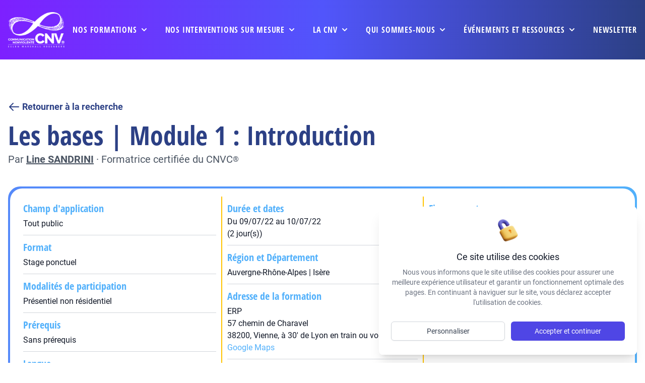

--- FILE ---
content_type: text/html; charset=UTF-8
request_url: https://cnvformations.fr/formations/module-1-3-introduction-a-la-cnv-142/
body_size: 17321
content:
<!DOCTYPE html>
<html class="html wp-singular formations-template-default single single-formations postid-33129 wp-theme-fusion wp-child-theme-fusion-child" lang="fr-FR">
  <head>
    <meta charset="utf-8">
    <meta http-equiv="X-UA-Compatible" content="IE=edge">
    <meta name="viewport" content="width=device-width, initial-scale=1">
     <meta name="theme-color" content="#000000" />     <link rel="alternate" type="application/rss+xml" title="cnv Feed" href="https://cnvformations.fr/feed/">
    
    
                        <!-- Matomo -->
      <script>
        var _paq = window._paq = window._paq || [];
        /* tracker methods like "setCustomDimension" should be called before "trackPageView" */
        _paq.push(['trackPageView']);
        _paq.push(['enableLinkTracking']);
        (function() {
          var u="//analytics.cnvformations.fr/";
          _paq.push(['setTrackerUrl', u+'matomo.php']);
          _paq.push(['setSiteId', '1']);
          var d=document, g=d.createElement('script'), s=d.getElementsByTagName('script')[0];
          g.async=true; g.src=u+'matomo.js'; s.parentNode.insertBefore(g,s);
        })();
      </script>
      <!-- End Matomo Code -->
              

    
    <meta name='robots' content='index, follow, max-image-preview:large, max-snippet:-1, max-video-preview:-1' />

	<!-- This site is optimized with the Yoast SEO plugin v26.6 - https://yoast.com/wordpress/plugins/seo/ -->
	<title>Module 1/3 - Introduction à la CNV - Formation en CNV</title>
	<link rel="canonical" href="https://cnvformations.fr/formations/module-1-3-introduction-a-la-cnv-142/" />
	<meta property="og:locale" content="fr_FR" />
	<meta property="og:type" content="article" />
	<meta property="og:title" content="Module 1/3 - Introduction à la CNV - Formation en CNV" />
	<meta property="og:url" content="https://cnvformations.fr/formations/module-1-3-introduction-a-la-cnv-142/" />
	<meta property="og:site_name" content="cnv" />
	<meta property="article:modified_time" content="2022-06-26T20:18:52+00:00" />
	<meta property="og:image" content="https://cnvformations.fr/wp-content/uploads/2021/04/cnv-logotype-noir-copie-1200x675-1.jpg" />
	<meta property="og:image:width" content="1200" />
	<meta property="og:image:height" content="675" />
	<meta property="og:image:type" content="image/jpeg" />
	<meta name="twitter:card" content="summary_large_image" />
	<script type="application/ld+json" class="yoast-schema-graph">{"@context":"https://schema.org","@graph":[{"@type":"WebPage","@id":"https://cnvformations.fr/formations/module-1-3-introduction-a-la-cnv-142/","url":"https://cnvformations.fr/formations/module-1-3-introduction-a-la-cnv-142/","name":"Module 1/3 - Introduction à la CNV - Formation en CNV","isPartOf":{"@id":"https://cnvformations.fr/#website"},"datePublished":"2022-04-01T08:59:51+00:00","dateModified":"2022-06-26T20:18:52+00:00","breadcrumb":{"@id":"https://cnvformations.fr/formations/module-1-3-introduction-a-la-cnv-142/#breadcrumb"},"inLanguage":"fr-FR","potentialAction":[{"@type":"ReadAction","target":["https://cnvformations.fr/formations/module-1-3-introduction-a-la-cnv-142/"]}]},{"@type":"BreadcrumbList","@id":"https://cnvformations.fr/formations/module-1-3-introduction-a-la-cnv-142/#breadcrumb","itemListElement":[{"@type":"ListItem","position":1,"name":"Home","item":"https://cnvformations.fr/"},{"@type":"ListItem","position":2,"name":"Formations","item":"https://cnvformations.fr/formations/"},{"@type":"ListItem","position":3,"name":"Module 1/3 &#8211; Introduction à la CNV"}]},{"@type":"WebSite","@id":"https://cnvformations.fr/#website","url":"https://cnvformations.fr/","name":"cnv","description":"Un site utilisant WordPress","potentialAction":[{"@type":"SearchAction","target":{"@type":"EntryPoint","urlTemplate":"https://cnvformations.fr/?s={search_term_string}"},"query-input":{"@type":"PropertyValueSpecification","valueRequired":true,"valueName":"search_term_string"}}],"inLanguage":"fr-FR"}]}</script>
	<!-- / Yoast SEO plugin. -->


<style id='wp-img-auto-sizes-contain-inline-css' type='text/css'>
img:is([sizes=auto i],[sizes^="auto," i]){contain-intrinsic-size:3000px 1500px}
/*# sourceURL=wp-img-auto-sizes-contain-inline-css */
</style>
<style id='wp-block-library-inline-css' type='text/css'>
:root{--wp-block-synced-color:#7a00df;--wp-block-synced-color--rgb:122,0,223;--wp-bound-block-color:var(--wp-block-synced-color);--wp-editor-canvas-background:#ddd;--wp-admin-theme-color:#007cba;--wp-admin-theme-color--rgb:0,124,186;--wp-admin-theme-color-darker-10:#006ba1;--wp-admin-theme-color-darker-10--rgb:0,107,160.5;--wp-admin-theme-color-darker-20:#005a87;--wp-admin-theme-color-darker-20--rgb:0,90,135;--wp-admin-border-width-focus:2px}@media (min-resolution:192dpi){:root{--wp-admin-border-width-focus:1.5px}}.wp-element-button{cursor:pointer}:root .has-very-light-gray-background-color{background-color:#eee}:root .has-very-dark-gray-background-color{background-color:#313131}:root .has-very-light-gray-color{color:#eee}:root .has-very-dark-gray-color{color:#313131}:root .has-vivid-green-cyan-to-vivid-cyan-blue-gradient-background{background:linear-gradient(135deg,#00d084,#0693e3)}:root .has-purple-crush-gradient-background{background:linear-gradient(135deg,#34e2e4,#4721fb 50%,#ab1dfe)}:root .has-hazy-dawn-gradient-background{background:linear-gradient(135deg,#faaca8,#dad0ec)}:root .has-subdued-olive-gradient-background{background:linear-gradient(135deg,#fafae1,#67a671)}:root .has-atomic-cream-gradient-background{background:linear-gradient(135deg,#fdd79a,#004a59)}:root .has-nightshade-gradient-background{background:linear-gradient(135deg,#330968,#31cdcf)}:root .has-midnight-gradient-background{background:linear-gradient(135deg,#020381,#2874fc)}:root{--wp--preset--font-size--normal:16px;--wp--preset--font-size--huge:42px}.has-regular-font-size{font-size:1em}.has-larger-font-size{font-size:2.625em}.has-normal-font-size{font-size:var(--wp--preset--font-size--normal)}.has-huge-font-size{font-size:var(--wp--preset--font-size--huge)}.has-text-align-center{text-align:center}.has-text-align-left{text-align:left}.has-text-align-right{text-align:right}.has-fit-text{white-space:nowrap!important}#end-resizable-editor-section{display:none}.aligncenter{clear:both}.items-justified-left{justify-content:flex-start}.items-justified-center{justify-content:center}.items-justified-right{justify-content:flex-end}.items-justified-space-between{justify-content:space-between}.screen-reader-text{border:0;clip-path:inset(50%);height:1px;margin:-1px;overflow:hidden;padding:0;position:absolute;width:1px;word-wrap:normal!important}.screen-reader-text:focus{background-color:#ddd;clip-path:none;color:#444;display:block;font-size:1em;height:auto;left:5px;line-height:normal;padding:15px 23px 14px;text-decoration:none;top:5px;width:auto;z-index:100000}html :where(.has-border-color){border-style:solid}html :where([style*=border-top-color]){border-top-style:solid}html :where([style*=border-right-color]){border-right-style:solid}html :where([style*=border-bottom-color]){border-bottom-style:solid}html :where([style*=border-left-color]){border-left-style:solid}html :where([style*=border-width]){border-style:solid}html :where([style*=border-top-width]){border-top-style:solid}html :where([style*=border-right-width]){border-right-style:solid}html :where([style*=border-bottom-width]){border-bottom-style:solid}html :where([style*=border-left-width]){border-left-style:solid}html :where(img[class*=wp-image-]){height:auto;max-width:100%}:where(figure){margin:0 0 1em}html :where(.is-position-sticky){--wp-admin--admin-bar--position-offset:var(--wp-admin--admin-bar--height,0px)}@media screen and (max-width:600px){html :where(.is-position-sticky){--wp-admin--admin-bar--position-offset:0px}}

/*# sourceURL=wp-block-library-inline-css */
</style><style id='global-styles-inline-css' type='text/css'>
:root{--wp--preset--aspect-ratio--square: 1;--wp--preset--aspect-ratio--4-3: 4/3;--wp--preset--aspect-ratio--3-4: 3/4;--wp--preset--aspect-ratio--3-2: 3/2;--wp--preset--aspect-ratio--2-3: 2/3;--wp--preset--aspect-ratio--16-9: 16/9;--wp--preset--aspect-ratio--9-16: 9/16;--wp--preset--color--black: #000000;--wp--preset--color--cyan-bluish-gray: #abb8c3;--wp--preset--color--white: #ffffff;--wp--preset--color--pale-pink: #f78da7;--wp--preset--color--vivid-red: #cf2e2e;--wp--preset--color--luminous-vivid-orange: #ff6900;--wp--preset--color--luminous-vivid-amber: #fcb900;--wp--preset--color--light-green-cyan: #7bdcb5;--wp--preset--color--vivid-green-cyan: #00d084;--wp--preset--color--pale-cyan-blue: #8ed1fc;--wp--preset--color--vivid-cyan-blue: #0693e3;--wp--preset--color--vivid-purple: #9b51e0;--wp--preset--gradient--vivid-cyan-blue-to-vivid-purple: linear-gradient(135deg,rgb(6,147,227) 0%,rgb(155,81,224) 100%);--wp--preset--gradient--light-green-cyan-to-vivid-green-cyan: linear-gradient(135deg,rgb(122,220,180) 0%,rgb(0,208,130) 100%);--wp--preset--gradient--luminous-vivid-amber-to-luminous-vivid-orange: linear-gradient(135deg,rgb(252,185,0) 0%,rgb(255,105,0) 100%);--wp--preset--gradient--luminous-vivid-orange-to-vivid-red: linear-gradient(135deg,rgb(255,105,0) 0%,rgb(207,46,46) 100%);--wp--preset--gradient--very-light-gray-to-cyan-bluish-gray: linear-gradient(135deg,rgb(238,238,238) 0%,rgb(169,184,195) 100%);--wp--preset--gradient--cool-to-warm-spectrum: linear-gradient(135deg,rgb(74,234,220) 0%,rgb(151,120,209) 20%,rgb(207,42,186) 40%,rgb(238,44,130) 60%,rgb(251,105,98) 80%,rgb(254,248,76) 100%);--wp--preset--gradient--blush-light-purple: linear-gradient(135deg,rgb(255,206,236) 0%,rgb(152,150,240) 100%);--wp--preset--gradient--blush-bordeaux: linear-gradient(135deg,rgb(254,205,165) 0%,rgb(254,45,45) 50%,rgb(107,0,62) 100%);--wp--preset--gradient--luminous-dusk: linear-gradient(135deg,rgb(255,203,112) 0%,rgb(199,81,192) 50%,rgb(65,88,208) 100%);--wp--preset--gradient--pale-ocean: linear-gradient(135deg,rgb(255,245,203) 0%,rgb(182,227,212) 50%,rgb(51,167,181) 100%);--wp--preset--gradient--electric-grass: linear-gradient(135deg,rgb(202,248,128) 0%,rgb(113,206,126) 100%);--wp--preset--gradient--midnight: linear-gradient(135deg,rgb(2,3,129) 0%,rgb(40,116,252) 100%);--wp--preset--font-size--small: 13px;--wp--preset--font-size--medium: 20px;--wp--preset--font-size--large: 36px;--wp--preset--font-size--x-large: 42px;--wp--preset--spacing--20: 0.44rem;--wp--preset--spacing--30: 0.67rem;--wp--preset--spacing--40: 1rem;--wp--preset--spacing--50: 1.5rem;--wp--preset--spacing--60: 2.25rem;--wp--preset--spacing--70: 3.38rem;--wp--preset--spacing--80: 5.06rem;--wp--preset--shadow--natural: 6px 6px 9px rgba(0, 0, 0, 0.2);--wp--preset--shadow--deep: 12px 12px 50px rgba(0, 0, 0, 0.4);--wp--preset--shadow--sharp: 6px 6px 0px rgba(0, 0, 0, 0.2);--wp--preset--shadow--outlined: 6px 6px 0px -3px rgb(255, 255, 255), 6px 6px rgb(0, 0, 0);--wp--preset--shadow--crisp: 6px 6px 0px rgb(0, 0, 0);}:where(.is-layout-flex){gap: 0.5em;}:where(.is-layout-grid){gap: 0.5em;}body .is-layout-flex{display: flex;}.is-layout-flex{flex-wrap: wrap;align-items: center;}.is-layout-flex > :is(*, div){margin: 0;}body .is-layout-grid{display: grid;}.is-layout-grid > :is(*, div){margin: 0;}:where(.wp-block-columns.is-layout-flex){gap: 2em;}:where(.wp-block-columns.is-layout-grid){gap: 2em;}:where(.wp-block-post-template.is-layout-flex){gap: 1.25em;}:where(.wp-block-post-template.is-layout-grid){gap: 1.25em;}.has-black-color{color: var(--wp--preset--color--black) !important;}.has-cyan-bluish-gray-color{color: var(--wp--preset--color--cyan-bluish-gray) !important;}.has-white-color{color: var(--wp--preset--color--white) !important;}.has-pale-pink-color{color: var(--wp--preset--color--pale-pink) !important;}.has-vivid-red-color{color: var(--wp--preset--color--vivid-red) !important;}.has-luminous-vivid-orange-color{color: var(--wp--preset--color--luminous-vivid-orange) !important;}.has-luminous-vivid-amber-color{color: var(--wp--preset--color--luminous-vivid-amber) !important;}.has-light-green-cyan-color{color: var(--wp--preset--color--light-green-cyan) !important;}.has-vivid-green-cyan-color{color: var(--wp--preset--color--vivid-green-cyan) !important;}.has-pale-cyan-blue-color{color: var(--wp--preset--color--pale-cyan-blue) !important;}.has-vivid-cyan-blue-color{color: var(--wp--preset--color--vivid-cyan-blue) !important;}.has-vivid-purple-color{color: var(--wp--preset--color--vivid-purple) !important;}.has-black-background-color{background-color: var(--wp--preset--color--black) !important;}.has-cyan-bluish-gray-background-color{background-color: var(--wp--preset--color--cyan-bluish-gray) !important;}.has-white-background-color{background-color: var(--wp--preset--color--white) !important;}.has-pale-pink-background-color{background-color: var(--wp--preset--color--pale-pink) !important;}.has-vivid-red-background-color{background-color: var(--wp--preset--color--vivid-red) !important;}.has-luminous-vivid-orange-background-color{background-color: var(--wp--preset--color--luminous-vivid-orange) !important;}.has-luminous-vivid-amber-background-color{background-color: var(--wp--preset--color--luminous-vivid-amber) !important;}.has-light-green-cyan-background-color{background-color: var(--wp--preset--color--light-green-cyan) !important;}.has-vivid-green-cyan-background-color{background-color: var(--wp--preset--color--vivid-green-cyan) !important;}.has-pale-cyan-blue-background-color{background-color: var(--wp--preset--color--pale-cyan-blue) !important;}.has-vivid-cyan-blue-background-color{background-color: var(--wp--preset--color--vivid-cyan-blue) !important;}.has-vivid-purple-background-color{background-color: var(--wp--preset--color--vivid-purple) !important;}.has-black-border-color{border-color: var(--wp--preset--color--black) !important;}.has-cyan-bluish-gray-border-color{border-color: var(--wp--preset--color--cyan-bluish-gray) !important;}.has-white-border-color{border-color: var(--wp--preset--color--white) !important;}.has-pale-pink-border-color{border-color: var(--wp--preset--color--pale-pink) !important;}.has-vivid-red-border-color{border-color: var(--wp--preset--color--vivid-red) !important;}.has-luminous-vivid-orange-border-color{border-color: var(--wp--preset--color--luminous-vivid-orange) !important;}.has-luminous-vivid-amber-border-color{border-color: var(--wp--preset--color--luminous-vivid-amber) !important;}.has-light-green-cyan-border-color{border-color: var(--wp--preset--color--light-green-cyan) !important;}.has-vivid-green-cyan-border-color{border-color: var(--wp--preset--color--vivid-green-cyan) !important;}.has-pale-cyan-blue-border-color{border-color: var(--wp--preset--color--pale-cyan-blue) !important;}.has-vivid-cyan-blue-border-color{border-color: var(--wp--preset--color--vivid-cyan-blue) !important;}.has-vivid-purple-border-color{border-color: var(--wp--preset--color--vivid-purple) !important;}.has-vivid-cyan-blue-to-vivid-purple-gradient-background{background: var(--wp--preset--gradient--vivid-cyan-blue-to-vivid-purple) !important;}.has-light-green-cyan-to-vivid-green-cyan-gradient-background{background: var(--wp--preset--gradient--light-green-cyan-to-vivid-green-cyan) !important;}.has-luminous-vivid-amber-to-luminous-vivid-orange-gradient-background{background: var(--wp--preset--gradient--luminous-vivid-amber-to-luminous-vivid-orange) !important;}.has-luminous-vivid-orange-to-vivid-red-gradient-background{background: var(--wp--preset--gradient--luminous-vivid-orange-to-vivid-red) !important;}.has-very-light-gray-to-cyan-bluish-gray-gradient-background{background: var(--wp--preset--gradient--very-light-gray-to-cyan-bluish-gray) !important;}.has-cool-to-warm-spectrum-gradient-background{background: var(--wp--preset--gradient--cool-to-warm-spectrum) !important;}.has-blush-light-purple-gradient-background{background: var(--wp--preset--gradient--blush-light-purple) !important;}.has-blush-bordeaux-gradient-background{background: var(--wp--preset--gradient--blush-bordeaux) !important;}.has-luminous-dusk-gradient-background{background: var(--wp--preset--gradient--luminous-dusk) !important;}.has-pale-ocean-gradient-background{background: var(--wp--preset--gradient--pale-ocean) !important;}.has-electric-grass-gradient-background{background: var(--wp--preset--gradient--electric-grass) !important;}.has-midnight-gradient-background{background: var(--wp--preset--gradient--midnight) !important;}.has-small-font-size{font-size: var(--wp--preset--font-size--small) !important;}.has-medium-font-size{font-size: var(--wp--preset--font-size--medium) !important;}.has-large-font-size{font-size: var(--wp--preset--font-size--large) !important;}.has-x-large-font-size{font-size: var(--wp--preset--font-size--x-large) !important;}
/*# sourceURL=global-styles-inline-css */
</style>

<style id='classic-theme-styles-inline-css' type='text/css'>
/*! This file is auto-generated */
.wp-block-button__link{color:#fff;background-color:#32373c;border-radius:9999px;box-shadow:none;text-decoration:none;padding:calc(.667em + 2px) calc(1.333em + 2px);font-size:1.125em}.wp-block-file__button{background:#32373c;color:#fff;text-decoration:none}
/*# sourceURL=/wp-includes/css/classic-themes.min.css */
</style>
<link rel="stylesheet" href="https://cnvformations.fr/wp-content/plugins/contact-form-7/includes/css/styles.css?ver=6.1.4">
<style id='contact-form-7-inline-css' type='text/css'>
.wpcf7 .wpcf7-recaptcha iframe {margin-bottom: 0;}.wpcf7 .wpcf7-recaptcha[data-align="center"] > div {margin: 0 auto;}.wpcf7 .wpcf7-recaptcha[data-align="right"] > div {margin: 0 0 0 auto;}
/*# sourceURL=contact-form-7-inline-css */
</style>
<link rel="stylesheet" href="https://cnvformations.fr/wp-content/themes/fusion/dist/assets/main-d442fa3b8c.css">
<link rel="stylesheet" href="https://cnvformations.fr/wp-content/themes/fusion-child/dist/assets/main-6a77790274.css">
<link rel="stylesheet" href="https://cnvformations.fr/wp-content/themes/fusion-child/dist/assets/tailwind-5bcece492a.css">
<script type="text/javascript" id="Flynt/assets-js-extra">
/* <![CDATA[ */
var FlyntData = {"templateDirectoryUri":"https://cnvformations.fr/wp-content/themes/fusion"};
var FlyntData = {"templateDirectoryUri":"https://cnvformations.fr/wp-content/themes/fusion"};
//# sourceURL=Flynt%2Fassets-js-extra
/* ]]> */
</script>
<script type="text/javascript" src="https://cnvformations.fr/wp-content/themes/fusion/dist/assets/main-15ee69d854.js" id="Flynt/assets-js" defer></script>
<script type="text/javascript" src="https://cnvformations.fr/wp-content/themes/fusion-child/dist/assets/main-12e26734ad.js" id="Flynt/assets-child-js"></script>


  </head>
  <body data-scroll-container>
          <div class="pageWrapper">
        <header class="mainHeader z-50">
                      <div is="fusion-navigation-main-child" class="w-full px-4 text-gray-700 body-font relative">
    <div class="gradientOverlay absolute inset-0 block w-full h-full bg-gradient-to-r from-cnv-violet-500 via-cnv-blue-500 to-cnv-blue-700"></div>
    <nav x-data="{ mobile: false, search: false }" class="relative py-2 mx-auto  max-w-7xl xl:flex xl:justify-between xl:items-center">
        <div class="relative flex items-center justify-between flex-shrink-0 pr-4">
            <div>
                <a class="text-xl font-bold text-white md:text-2xl hover:text-gray-700" href="https://cnvformations.fr">
                    <img src="https://cnvformations.fr/wp-content/uploads/2022/01/affcnv-logotype-cnv-technique-white-min-1.png" alt="" srcset="https://cnvformations.fr/wp-content/uploads/2022/01/affcnv-logotype-cnv-technique-white-min-1.png 640w, https://cnvformations.fr/wp-content/uploads/2022/01/affcnv-logotype-cnv-technique-white-min-1-300x188.png 300w" sizes="(max-width: 640px) 100vw, 640px" class="logo w-20 md:w-28" >
                    <img src="https://cnvformations.fr/wp-content/uploads/2022/01/CNV-logo-simplifie.png" alt="" srcset="https://cnvformations.fr/wp-content/uploads/2022/01/CNV-logo-simplifie.png 358w, https://cnvformations.fr/wp-content/uploads/2022/01/CNV-logo-simplifie-300x183.png 300w" sizes="(max-width: 358px) 100vw, 358px" class="logo-sticky w-20 md:w-28" >
                </a>
            </div>

            <!-- Mobile menu button -->
            <div @click="mobile = !mobile" class="flex xl:hidden">
                <button type="button"
                    class="text-white focus:outline-none"
                    aria-label="toggle menu">
                    <svg viewBox="0 0 24 24" class="w-6 h-6 fill-current">
                        <path fill-rule="evenodd"
                            d="M4 5h16a1 1 0 0 1 0 2H4a1 1 0 1 1 0-2zm0 6h16a1 1 0 0 1 0 2H4a1 1 0 0 1 0-2zm0 6h16a1 1 0 0 1 0 2H4a1 1 0 0 1 0-2z">
                        </path>
                    </svg>
                </button>
            </div>

        </div>

        
            <!-- Mobile Menu open: "block", Menu closed: "hidden" -->
            <div :class="{ 'hidden' : !mobile, 'flex': mobile }" class="left-0 z-10 items-center justify-center xl:mt-0 w-full font-semibold select-none xl:flex">
                <div class="flex flex-col justify-end items-start xl:items-center w-full mt-4 space-y-2 md:mt-0 xl:flex-row xl:space-x-8 xl:space-y-0">

                                                    
                                <div x-data="{ isOpen: false }" @mouseenter="isOpen = true" @mouseleave="isOpen = false" class="menu-item menu-item-type-post_type menu-item-object-page menu-item-1145 menu-item-has-children relative py-3 w-full xl:w-auto">
                                    <div class="font-title text-lg lg:text-[16px] uppercase relative z-10 flex items-center space-x-3 xl:space-x-1 text-white cursor-pointer tracking-wider hover:underline focus:outline-none">
                                        <a class="disableMobile" href="https://cnvformations.fr/nos-formations/">Nos formations</a>
                                        <svg class="w-5 h-5" xmlns="http://www.w3.org/2000/svg" viewBox="0 0 20 20"
                                            fill="currentColor">
                                            <path fill-rule="evenodd"
                                                d="M5.293 7.293a1 1 0 011.414 0L10 10.586l3.293-3.293a1 1 0 111.414 1.414l-4 4a1 1 0 01-1.414 0l-4-4a1 1 0 010-1.414z"
                                                clip-rule="evenodd" />
                                        </svg>
                                    </div>

                                    <div
                                        x-show="isOpen"
                                        x-transition:enter="transition ease-out duration-200"
                                        x-transition:enter-start="opacity-0 translate-y-1"
                                        x-transition:enter-end="opacity-100 translate-y-0"
                                        x-transition:leave="transition ease-in duration-150"
                                        x-transition:leave-start="opacity-100 translate-y-0"
                                        x-transition:leave-end="opacity-0 translate-y-1"
                                        x-cloak
                                        class="xl:absolute left-0 z-20 z-30 w-full p-1 mt-3 -ml-0 space-y-2 overflow-hidden transform bg-gradient-to-r from-cnv-violet-500 to-cnv-blue-500 shadow-3xl xl:left-1/2 xl:-ml-40 xl:w-80 rounded-xl ring-1 ring-black ring-opacity-5">
                                        <div class="bg-white p-3 rounded-xl">

                                                                                    <a href="https://cnvformations.fr/nos-formations/" class="mobile-only menu-item menu-item-type-post_type menu-item-object-page menu-item-32757 font-title tracking-wider uppercase block px-4 py-3 pr-0 text-lg text-cnv-blue-700 cursor-pointer hover:underline">
                                                <span class="flex items-start space-x-4">
                                                    <span class="flex flex-col">
                                                        <span>Nos formations</span>
                                                    </span>
                                                </span>
                                            </a>
                                                                                    <a href="https://cnvformations.fr/comment-se-former/" class="menu-item menu-item-type-post_type menu-item-object-page menu-item-445 font-title tracking-wider uppercase block px-4 py-3 pr-0 text-lg text-cnv-blue-700 cursor-pointer hover:underline">
                                                <span class="flex items-start space-x-4">
                                                    <span class="flex flex-col">
                                                        <span>Comment se former ?</span>
                                                    </span>
                                                </span>
                                            </a>
                                                                                    <a href="https://cnvformations.fr/presentation-des-modules-de-formation/" class="menu-item menu-item-type-post_type menu-item-object-page menu-item-34817 font-title tracking-wider uppercase block px-4 py-3 pr-0 text-lg text-cnv-blue-700 cursor-pointer hover:underline">
                                                <span class="flex items-start space-x-4">
                                                    <span class="flex flex-col">
                                                        <span>Catalogue des formations</span>
                                                    </span>
                                                </span>
                                            </a>
                                                                                    <a href="/formations" class="menu-item menu-item-type-custom menu-item-object-custom menu-item-446 font-title tracking-wider uppercase block px-4 py-3 pr-0 text-lg text-cnv-blue-700 cursor-pointer hover:underline">
                                                <span class="flex items-start space-x-4">
                                                    <span class="flex flex-col">
                                                        <span>Rechercher une formation</span>
                                                    </span>
                                                </span>
                                            </a>
                                                                                    <a href="/formateurs" class="menu-item menu-item-type-custom menu-item-object-custom menu-item-447 font-title tracking-wider uppercase block px-4 py-3 pr-0 text-lg text-cnv-blue-700 cursor-pointer hover:underline">
                                                <span class="flex items-start space-x-4">
                                                    <span class="flex flex-col">
                                                        <span>Rechercher un formateur</span>
                                                    </span>
                                                </span>
                                            </a>
                                                                                    <a href="https://cnvformations.fr/financement-des-formations/" class="menu-item menu-item-type-post_type menu-item-object-page menu-item-142 font-title tracking-wider uppercase block px-4 py-3 pr-0 text-lg text-cnv-blue-700 cursor-pointer hover:underline">
                                                <span class="flex items-start space-x-4">
                                                    <span class="flex flex-col">
                                                        <span>Financement des formations</span>
                                                    </span>
                                                </span>
                                            </a>
                                                                                    <a href="https://cnvformations.fr/mobiliser-son-cpf/" class="menu-item menu-item-type-post_type menu-item-object-page menu-item-48471 font-title tracking-wider uppercase block px-4 py-3 pr-0 text-lg text-cnv-blue-700 cursor-pointer hover:underline">
                                                <span class="flex items-start space-x-4">
                                                    <span class="flex flex-col">
                                                        <span>Mobiliser son CPF</span>
                                                    </span>
                                                </span>
                                            </a>
                                                                                </div>
                                        
                                    </div>
                                </div>
                                                        
                            
                                                    
                                <div x-data="{ isOpen: false }" @mouseenter="isOpen = true" @mouseleave="isOpen = false" class="menu-item menu-item-type-post_type menu-item-object-page menu-item-1113 menu-item-has-children relative py-3 w-full xl:w-auto">
                                    <div class="font-title text-lg lg:text-[16px] uppercase relative z-10 flex items-center space-x-3 xl:space-x-1 text-white cursor-pointer tracking-wider hover:underline focus:outline-none">
                                        <a class="disableMobile" href="https://cnvformations.fr/nos-interventions-sur-mesure/">Nos interventions sur mesure</a>
                                        <svg class="w-5 h-5" xmlns="http://www.w3.org/2000/svg" viewBox="0 0 20 20"
                                            fill="currentColor">
                                            <path fill-rule="evenodd"
                                                d="M5.293 7.293a1 1 0 011.414 0L10 10.586l3.293-3.293a1 1 0 111.414 1.414l-4 4a1 1 0 01-1.414 0l-4-4a1 1 0 010-1.414z"
                                                clip-rule="evenodd" />
                                        </svg>
                                    </div>

                                    <div
                                        x-show="isOpen"
                                        x-transition:enter="transition ease-out duration-200"
                                        x-transition:enter-start="opacity-0 translate-y-1"
                                        x-transition:enter-end="opacity-100 translate-y-0"
                                        x-transition:leave="transition ease-in duration-150"
                                        x-transition:leave-start="opacity-100 translate-y-0"
                                        x-transition:leave-end="opacity-0 translate-y-1"
                                        x-cloak
                                        class="xl:absolute left-0 z-20 z-30 w-full p-1 mt-3 -ml-0 space-y-2 overflow-hidden transform bg-gradient-to-r from-cnv-violet-500 to-cnv-blue-500 shadow-3xl xl:left-1/2 xl:-ml-40 xl:w-80 rounded-xl ring-1 ring-black ring-opacity-5">
                                        <div class="bg-white p-3 rounded-xl">

                                                                                    <a href="https://cnvformations.fr/nos-interventions-sur-mesure/" class="mobile-only menu-item menu-item-type-post_type menu-item-object-page menu-item-32863 font-title tracking-wider uppercase block px-4 py-3 pr-0 text-lg text-cnv-blue-700 cursor-pointer hover:underline">
                                                <span class="flex items-start space-x-4">
                                                    <span class="flex flex-col">
                                                        <span>Nos interventions sur mesure</span>
                                                    </span>
                                                </span>
                                            </a>
                                                                                    <a href="https://cnvformations.fr/demande-dintervention-sur-mesure/" class="menu-item menu-item-type-post_type menu-item-object-page menu-item-452 font-title tracking-wider uppercase block px-4 py-3 pr-0 text-lg text-cnv-blue-700 cursor-pointer hover:underline">
                                                <span class="flex items-start space-x-4">
                                                    <span class="flex flex-col">
                                                        <span>Demande d’intervention sur mesure</span>
                                                    </span>
                                                </span>
                                            </a>
                                                                                    <a href="https://cnvformations.fr/formations-professionnelles-dequipes-intra-entreprise/" class="menu-item menu-item-type-post_type menu-item-object-page menu-item-453 font-title tracking-wider uppercase block px-4 py-3 pr-0 text-lg text-cnv-blue-700 cursor-pointer hover:underline">
                                                <span class="flex items-start space-x-4">
                                                    <span class="flex flex-col">
                                                        <span>Formations professionnelles d’équipes / intra-entreprise</span>
                                                    </span>
                                                </span>
                                            </a>
                                                                                    <a href="https://cnvformations.fr/accompagnement-collectif/" class="menu-item menu-item-type-post_type menu-item-object-page menu-item-455 font-title tracking-wider uppercase block px-4 py-3 pr-0 text-lg text-cnv-blue-700 cursor-pointer hover:underline">
                                                <span class="flex items-start space-x-4">
                                                    <span class="flex flex-col">
                                                        <span>Accompagnement collectif</span>
                                                    </span>
                                                </span>
                                            </a>
                                                                                    <a href="https://cnvformations.fr/accompagnement-individuel-coaching/" class="menu-item menu-item-type-post_type menu-item-object-page menu-item-454 font-title tracking-wider uppercase block px-4 py-3 pr-0 text-lg text-cnv-blue-700 cursor-pointer hover:underline">
                                                <span class="flex items-start space-x-4">
                                                    <span class="flex flex-col">
                                                        <span>Accompagnement individuel / coaching</span>
                                                    </span>
                                                </span>
                                            </a>
                                                                                    <a href="https://cnvformations.fr/gestion-des-conflits-mediation/" class="menu-item menu-item-type-post_type menu-item-object-page menu-item-456 font-title tracking-wider uppercase block px-4 py-3 pr-0 text-lg text-cnv-blue-700 cursor-pointer hover:underline">
                                                <span class="flex items-start space-x-4">
                                                    <span class="flex flex-col">
                                                        <span>Gestion des conflits / Médiation</span>
                                                    </span>
                                                </span>
                                            </a>
                                                                                    <a href="https://cnvformations.fr/evenement-conference-spectacle/" class="menu-item menu-item-type-post_type menu-item-object-page menu-item-487 font-title tracking-wider uppercase block px-4 py-3 pr-0 text-lg text-cnv-blue-700 cursor-pointer hover:underline">
                                                <span class="flex items-start space-x-4">
                                                    <span class="flex flex-col">
                                                        <span>événement, conférence, spectacle</span>
                                                    </span>
                                                </span>
                                            </a>
                                                                                </div>
                                        
                                    </div>
                                </div>
                                                        
                            
                                                    
                                <div x-data="{ isOpen: false }" @mouseenter="isOpen = true" @mouseleave="isOpen = false" class="menu-item menu-item-type-post_type menu-item-object-page menu-item-1118 menu-item-has-children relative py-3 w-full xl:w-auto">
                                    <div class="font-title text-lg lg:text-[16px] uppercase relative z-10 flex items-center space-x-3 xl:space-x-1 text-white cursor-pointer tracking-wider hover:underline focus:outline-none">
                                        <a class="disableMobile" href="https://cnvformations.fr/la-cnv/">La CNV</a>
                                        <svg class="w-5 h-5" xmlns="http://www.w3.org/2000/svg" viewBox="0 0 20 20"
                                            fill="currentColor">
                                            <path fill-rule="evenodd"
                                                d="M5.293 7.293a1 1 0 011.414 0L10 10.586l3.293-3.293a1 1 0 111.414 1.414l-4 4a1 1 0 01-1.414 0l-4-4a1 1 0 010-1.414z"
                                                clip-rule="evenodd" />
                                        </svg>
                                    </div>

                                    <div
                                        x-show="isOpen"
                                        x-transition:enter="transition ease-out duration-200"
                                        x-transition:enter-start="opacity-0 translate-y-1"
                                        x-transition:enter-end="opacity-100 translate-y-0"
                                        x-transition:leave="transition ease-in duration-150"
                                        x-transition:leave-start="opacity-100 translate-y-0"
                                        x-transition:leave-end="opacity-0 translate-y-1"
                                        x-cloak
                                        class="xl:absolute left-0 z-20 z-30 w-full p-1 mt-3 -ml-0 space-y-2 overflow-hidden transform bg-gradient-to-r from-cnv-violet-500 to-cnv-blue-500 shadow-3xl xl:left-1/2 xl:-ml-40 xl:w-80 rounded-xl ring-1 ring-black ring-opacity-5">
                                        <div class="bg-white p-3 rounded-xl">

                                                                                    <a href="https://cnvformations.fr/la-cnv/" class="mobile-only menu-item menu-item-type-post_type menu-item-object-page menu-item-32864 font-title tracking-wider uppercase block px-4 py-3 pr-0 text-lg text-cnv-blue-700 cursor-pointer hover:underline">
                                                <span class="flex items-start space-x-4">
                                                    <span class="flex flex-col">
                                                        <span>La CNV</span>
                                                    </span>
                                                </span>
                                            </a>
                                                                                    <a href="https://cnvformations.fr/ce-que-permet-la-cnv/" class="menu-item menu-item-type-post_type menu-item-object-page menu-item-541 font-title tracking-wider uppercase block px-4 py-3 pr-0 text-lg text-cnv-blue-700 cursor-pointer hover:underline">
                                                <span class="flex items-start space-x-4">
                                                    <span class="flex flex-col">
                                                        <span>Ce que permet la CNV</span>
                                                    </span>
                                                </span>
                                            </a>
                                                                                    <a href="https://cnvformations.fr/les-champs-dapplication-professionnels/" class="menu-item menu-item-type-post_type menu-item-object-page menu-item-530 font-title tracking-wider uppercase block px-4 py-3 pr-0 text-lg text-cnv-blue-700 cursor-pointer hover:underline">
                                                <span class="flex items-start space-x-4">
                                                    <span class="flex flex-col">
                                                        <span>Les champs d’application professionnels</span>
                                                    </span>
                                                </span>
                                            </a>
                                                                                    <a href="https://cnvformations.fr/un-chemin-de-developpement-personnel/" class="menu-item menu-item-type-post_type menu-item-object-page menu-item-526 font-title tracking-wider uppercase block px-4 py-3 pr-0 text-lg text-cnv-blue-700 cursor-pointer hover:underline">
                                                <span class="flex items-start space-x-4">
                                                    <span class="flex flex-col">
                                                        <span>Un chemin de développement personnel</span>
                                                    </span>
                                                </span>
                                            </a>
                                                                                    <a href="https://cnvformations.fr/les-origines-de-la-cnv/" class="menu-item menu-item-type-post_type menu-item-object-page menu-item-521 font-title tracking-wider uppercase block px-4 py-3 pr-0 text-lg text-cnv-blue-700 cursor-pointer hover:underline">
                                                <span class="flex items-start space-x-4">
                                                    <span class="flex flex-col">
                                                        <span>Les origines de la CNV</span>
                                                    </span>
                                                </span>
                                            </a>
                                                                                </div>
                                        
                                    </div>
                                </div>
                                                        
                            
                                                    
                                <div x-data="{ isOpen: false }" @mouseenter="isOpen = true" @mouseleave="isOpen = false" class="menu-item menu-item-type-post_type menu-item-object-page menu-item-1147 menu-item-has-children relative py-3 w-full xl:w-auto">
                                    <div class="font-title text-lg lg:text-[16px] uppercase relative z-10 flex items-center space-x-3 xl:space-x-1 text-white cursor-pointer tracking-wider hover:underline focus:outline-none">
                                        <a class="disableMobile" href="https://cnvformations.fr/qui-sommes-nous/">Qui sommes-nous</a>
                                        <svg class="w-5 h-5" xmlns="http://www.w3.org/2000/svg" viewBox="0 0 20 20"
                                            fill="currentColor">
                                            <path fill-rule="evenodd"
                                                d="M5.293 7.293a1 1 0 011.414 0L10 10.586l3.293-3.293a1 1 0 111.414 1.414l-4 4a1 1 0 01-1.414 0l-4-4a1 1 0 010-1.414z"
                                                clip-rule="evenodd" />
                                        </svg>
                                    </div>

                                    <div
                                        x-show="isOpen"
                                        x-transition:enter="transition ease-out duration-200"
                                        x-transition:enter-start="opacity-0 translate-y-1"
                                        x-transition:enter-end="opacity-100 translate-y-0"
                                        x-transition:leave="transition ease-in duration-150"
                                        x-transition:leave-start="opacity-100 translate-y-0"
                                        x-transition:leave-end="opacity-0 translate-y-1"
                                        x-cloak
                                        class="xl:absolute left-0 z-20 z-30 w-full p-1 mt-3 -ml-0 space-y-2 overflow-hidden transform bg-gradient-to-r from-cnv-violet-500 to-cnv-blue-500 shadow-3xl xl:left-1/2 xl:-ml-40 xl:w-80 rounded-xl ring-1 ring-black ring-opacity-5">
                                        <div class="bg-white p-3 rounded-xl">

                                                                                    <a href="https://cnvformations.fr/qui-sommes-nous/" class="mobile-only menu-item menu-item-type-post_type menu-item-object-page menu-item-32865 font-title tracking-wider uppercase block px-4 py-3 pr-0 text-lg text-cnv-blue-700 cursor-pointer hover:underline">
                                                <span class="flex items-start space-x-4">
                                                    <span class="flex flex-col">
                                                        <span>Qui sommes-nous</span>
                                                    </span>
                                                </span>
                                            </a>
                                                                                    <a href="https://cnvformations.fr/les-formateurs-certifies/" class="menu-item menu-item-type-post_type menu-item-object-page menu-item-531 font-title tracking-wider uppercase block px-4 py-3 pr-0 text-lg text-cnv-blue-700 cursor-pointer hover:underline">
                                                <span class="flex items-start space-x-4">
                                                    <span class="flex flex-col">
                                                        <span>Les formateurs certifiés</span>
                                                    </span>
                                                </span>
                                            </a>
                                                                                    <a href="https://cnvformations.fr/lassociation-affcnv/" class="menu-item menu-item-type-post_type menu-item-object-page menu-item-532 font-title tracking-wider uppercase block px-4 py-3 pr-0 text-lg text-cnv-blue-700 cursor-pointer hover:underline">
                                                <span class="flex items-start space-x-4">
                                                    <span class="flex flex-col">
                                                        <span>L’association AFFCNV</span>
                                                    </span>
                                                </span>
                                            </a>
                                                                                    <a href="https://cnvformations.fr/le-reseau-cnv-et-ses-partenaires/" class="menu-item menu-item-type-post_type menu-item-object-page menu-item-533 font-title tracking-wider uppercase block px-4 py-3 pr-0 text-lg text-cnv-blue-700 cursor-pointer hover:underline">
                                                <span class="flex items-start space-x-4">
                                                    <span class="flex flex-col">
                                                        <span>Le réseau CNV et ses partenaires</span>
                                                    </span>
                                                </span>
                                            </a>
                                                                                    <a href="https://cnvformations.fr/signaler-les-tensions/" class="menu-item menu-item-type-post_type menu-item-object-page menu-item-45373 font-title tracking-wider uppercase block px-4 py-3 pr-0 text-lg text-cnv-blue-700 cursor-pointer hover:underline">
                                                <span class="flex items-start space-x-4">
                                                    <span class="flex flex-col">
                                                        <span>Signaler les tensions</span>
                                                    </span>
                                                </span>
                                            </a>
                                                                                    <a href="https://cnvformations.fr/contact/" class="menu-item menu-item-type-post_type menu-item-object-page menu-item-44427 font-title tracking-wider uppercase block px-4 py-3 pr-0 text-lg text-cnv-blue-700 cursor-pointer hover:underline">
                                                <span class="flex items-start space-x-4">
                                                    <span class="flex flex-col">
                                                        <span>Nous contacter</span>
                                                    </span>
                                                </span>
                                            </a>
                                                                                </div>
                                        
                                    </div>
                                </div>
                                                        
                            
                                                    
                                <div x-data="{ isOpen: false }" @mouseenter="isOpen = true" @mouseleave="isOpen = false" class="menu-item menu-item-type-post_type menu-item-object-page menu-item-1146 menu-item-has-children relative py-3 w-full xl:w-auto">
                                    <div class="font-title text-lg lg:text-[16px] uppercase relative z-10 flex items-center space-x-3 xl:space-x-1 text-white cursor-pointer tracking-wider hover:underline focus:outline-none">
                                        <a class="disableMobile" href="https://cnvformations.fr/evenements-et-ressources/">événements et ressources</a>
                                        <svg class="w-5 h-5" xmlns="http://www.w3.org/2000/svg" viewBox="0 0 20 20"
                                            fill="currentColor">
                                            <path fill-rule="evenodd"
                                                d="M5.293 7.293a1 1 0 011.414 0L10 10.586l3.293-3.293a1 1 0 111.414 1.414l-4 4a1 1 0 01-1.414 0l-4-4a1 1 0 010-1.414z"
                                                clip-rule="evenodd" />
                                        </svg>
                                    </div>

                                    <div
                                        x-show="isOpen"
                                        x-transition:enter="transition ease-out duration-200"
                                        x-transition:enter-start="opacity-0 translate-y-1"
                                        x-transition:enter-end="opacity-100 translate-y-0"
                                        x-transition:leave="transition ease-in duration-150"
                                        x-transition:leave-start="opacity-100 translate-y-0"
                                        x-transition:leave-end="opacity-0 translate-y-1"
                                        x-cloak
                                        class="xl:absolute left-0 z-20 z-30 w-full p-1 mt-3 -ml-0 space-y-2 overflow-hidden transform bg-gradient-to-r from-cnv-violet-500 to-cnv-blue-500 shadow-3xl xl:left-1/2 xl:-ml-40 xl:w-80 rounded-xl ring-1 ring-black ring-opacity-5">
                                        <div class="bg-white p-3 rounded-xl">

                                                                                    <a href="https://cnvformations.fr/evenements-et-ressources/" class="mobile-only menu-item menu-item-type-post_type menu-item-object-page menu-item-32866 font-title tracking-wider uppercase block px-4 py-3 pr-0 text-lg text-cnv-blue-700 cursor-pointer hover:underline">
                                                <span class="flex items-start space-x-4">
                                                    <span class="flex flex-col">
                                                        <span>événements et ressources</span>
                                                    </span>
                                                </span>
                                            </a>
                                                                                    <a href="/evenements/" class="menu-item menu-item-type-custom menu-item-object-custom menu-item-1180 font-title tracking-wider uppercase block px-4 py-3 pr-0 text-lg text-cnv-blue-700 cursor-pointer hover:underline">
                                                <span class="flex items-start space-x-4">
                                                    <span class="flex flex-col">
                                                        <span>Agenda des événements</span>
                                                    </span>
                                                </span>
                                            </a>
                                                                                    <a href="https://cnvformations.fr/articles-et-videos/" class="menu-item menu-item-type-post_type menu-item-object-page current_page_parent menu-item-465 font-title tracking-wider uppercase block px-4 py-3 pr-0 text-lg text-cnv-blue-700 cursor-pointer hover:underline">
                                                <span class="flex items-start space-x-4">
                                                    <span class="flex flex-col">
                                                        <span>Articles et vidéos</span>
                                                    </span>
                                                </span>
                                            </a>
                                                                                    <a href="https://cnvformations.fr/bibliographie/" class="menu-item menu-item-type-post_type menu-item-object-page menu-item-43166 font-title tracking-wider uppercase block px-4 py-3 pr-0 text-lg text-cnv-blue-700 cursor-pointer hover:underline">
                                                <span class="flex items-start space-x-4">
                                                    <span class="flex flex-col">
                                                        <span>Bibliographie</span>
                                                    </span>
                                                </span>
                                            </a>
                                                                                    <a href="https://cnvformations.fr/nos-newsletters/" class="menu-item menu-item-type-post_type menu-item-object-page menu-item-35109 font-title tracking-wider uppercase block px-4 py-3 pr-0 text-lg text-cnv-blue-700 cursor-pointer hover:underline">
                                                <span class="flex items-start space-x-4">
                                                    <span class="flex flex-col">
                                                        <span>Newsletters</span>
                                                    </span>
                                                </span>
                                            </a>
                                                                                    <a href="https://cnvformations.fr/outils-pedagogiques/" class="menu-item menu-item-type-post_type menu-item-object-page menu-item-466 font-title tracking-wider uppercase block px-4 py-3 pr-0 text-lg text-cnv-blue-700 cursor-pointer hover:underline">
                                                <span class="flex items-start space-x-4">
                                                    <span class="flex flex-col">
                                                        <span>Ressources pédagogiques</span>
                                                    </span>
                                                </span>
                                            </a>
                                                                                </div>
                                        
                                    </div>
                                </div>
                                                        
                            
                                                                                    <a class="menu-item menu-item-type-custom menu-item-object-custom menu-item-52438 py-3 text-white hover:underline uppercase xl:text-center font-title tracking-wider text-lg lg:text-[16px] leading-5 "
                                href="https://a808f7f7.sibforms.com/serve/[base64]" target="_blank">Newsletter</a>
                                                        
                            
                        

                </div>
            </div>

        
                
    </nav>
</div>
                            </header>
        <main class="mainContent">
                      
	
	<div class="hidden_fields hidden">
					<input type="hidden" id="formateur_email" value="line.sandrini@gmail.com">
				<input type="hidden" id="formation_id" value="33129">
		<input type="hidden" id="formation_subject" value="Les bases | Module 1 : Introduction">
		<input type="hidden" id="formateur_name" value="Line SANDRINI">
		<input type="hidden" id="formation_date" value="09/07/22 - 10/07/22">
	</div>

	<article class="post pt-20" x-data="{ showpopup: false }" x-cloak>

		
		<div class="max-w-7xl mx-auto">
			<div class="max-w-7xl mx-auto pb-10 px-4">

				<div class="text-cnv-blue-700 text-lg font-bold flex items-center mb-4">
					<svg xmlns="http://www.w3.org/2000/svg" class="h-6 w-6 inline text-cnv-blue-700 mr-1" fill="none" viewBox="0 0 24 24" stroke="currentColor" stroke-width="2">
					<path stroke-linecap="round" stroke-linejoin="round" d="M10 19l-7-7m0 0l7-7m-7 7h18" />
					</svg>
					<a href="/formations/?alreadySearched">Retourner à la recherche</a>
				</div>
				
									<h2 class="w-full mb-2 text-3xl font-medium leading-none text-cnv-blue-700 md:text-5.5xl">
						Les bases | Module 1 : Introduction
					</h2>
													<div class="text-gray-600 xl:text-xl">
						Par
						<a href="https://cnvformations.fr/formateurs/line-sandrini/" class="font-bold underline" target="_blank" rel="noopener noreferrer">Line SANDRINI</a>
												
													·
							<span class="">
																	Formatrice certifiée du CNVC<span class="copyright">®</span>
															</span>
											</div>
			</div>
			<div class="px-4">
				<div class="bg-gradient-to-r rounded-3xl from-cnv-blue-400 to-cnv-blue-300 p-1 h-full">
					<div class="w-full overflow-hidden bg-white rounded-3xl p-4 h-full">
						<div class="flex flex-wrap justify-start items-stretch">
							<div class="w-full md:w-1/2 lg:w-1/3 md:px-2.5">
								<div class="relative w-full py-2.5 border-b border-gray-300">
									<p class="text-xl font-title text-cnv-blue-300 ">Champ d'application</p>
									<p class="text-base  text-gray-900 pt-1">Tout public</p>
								</div>
								<div class="relative w-full py-2.5 border-b border-gray-300">
									<p class="text-xl font-title text-cnv-blue-300 ">Format</p>
									<p class="text-base  text-gray-900 pt-1">Stage ponctuel</p>
								</div>
								<div class="relative w-full py-2.5 border-b border-gray-300">
									<p class="text-xl font-title text-cnv-blue-300 ">Modalités de participation</p>
									<p class="text-base  text-gray-900 pt-1">
																																														Présentiel non résidentiel
																																										</p>
								</div>
																	<div class="relative w-full py-2.5 border-b border-gray-300">
										<p class="text-xl font-title text-cnv-blue-300 ">Prérequis</p>
										<p class="text-base  text-gray-900 pt-1">Sans prérequis</p>
									</div>
																<div class="relative w-full py-2.5">
									<p class="text-xl font-title text-cnv-blue-300 ">Langue</p>
									<p class="text-base  text-gray-900 pt-1 capitalize">
																																														Français
																																																														</p>
								</div>
							</div>
							<div class="w-full md:w-1/2 lg:w-1/3 md:px-2.5 border-t-2 border-b-2 md:border-l-2 md:border-t-0 md:border-b-0 lg:border-r-2 border-cnv-yellow-500">
								<div class="relative w-full py-2.5 border-b border-gray-300">
									<p class="text-xl font-title text-cnv-blue-300 ">Durée et dates</p>
									<time class="text-base  text-gray-900 pt-1" datetime="01/04/2022">Du
										09/07/22
										au
										10/07/22</time>
									<p class="text-base text-gray-900">
										(2 jour(s))
									</p>
								</div>
								<div class="relative w-full py-2.5 border-b border-gray-300">
									<p class="text-xl font-title text-cnv-blue-300 ">Région et Département</p>
																			<p class="text-base  text-gray-900 pt-1">Auvergne-Rhône-Alpes | Isère</p>
																	</div>
								<div class="relative w-full py-2.5 border-b border-gray-300">
									<p class="text-xl font-title text-cnv-blue-300 ">Adresse de la formation</p>
																			<p class="text-base  text-gray-900 pt-1">ERP</p>
										<p class="text-base  text-gray-900">57 chemin de Charavel</p>
										<p class="text-base  text-gray-900">38200, Vienne, à 30' de Lyon en train ou voiture</p>
										<a href="https://www.google.fr/maps/place/57+chemin+de+Charavel+38200+Vienne,+à+30'+de+Lyon+en+train+ou+voiture/" target="_blank" rel="noopener noreferrer" class="text-base text-cnv-blue-300 hover:underline">Google Maps</a>
																	</div>
																									<div class="relative w-full py-2.5">
										<p class="text-xl font-title text-cnv-blue-300 ">Informations complémentaires</p>
										<div class="flex justify-start items-center pt-1 space-x-2">
											
												<svg class="flex-shrink-0" width="20px" height="20px" viewbox="0 0 20 20" version="1.1" xmlns="http://www.w3.org/2000/svg" xmlns:xlink="http://www.w3.org/1999/xlink">
													<defs>
														<polygon id="path-1" points="0 0 19.9995 0 19.9995 19.9997 0 19.9997"></polygon>
													</defs>
													<g id="Page-1" stroke="none" stroke-width="1" fill="none" fill-rule="evenodd">
														<g id="Pictos-exportables" transform="translate(-800.000000, -2598.000000)">
															<g id="Group-8" transform="translate(800.000000, 2598.000000)">
																<g id="Group-3">
																	<mask id="mask-2" fill="white">
																		<use xlink:href="#path-1"></use>
																	</mask>
																	<g id="Clip-2"></g>
																	<path d="M14.777,13.6807 L13.488,14.4727 L13.476,14.4797 C13.266,14.6087 12.996,14.5327 12.873,14.3097 L12.017,12.7327 C11.917,13.5747 11.55,14.3317 11.014,14.9037 L11.011,14.9037 C10.374,15.5807 9.49,15.9997 8.521,15.9997 C7.546,15.9997 6.668,15.5807 6.028,14.9037 C5.395,14.2287 5,13.2937 5,12.2617 C5,11.2307 5.395,10.2957 6.028,9.6197 C6.568,9.0477 7.282,8.6587 8.079,8.5517 L8.079,7.8327 C7.753,7.7467 7.458,7.5667 7.226,7.3207 L7.226,7.3187 L7.217,7.3127 C6.887,6.9617 6.687,6.4777 6.687,5.9447 C6.687,5.4097 6.893,4.9217 7.226,4.5707 L7.226,4.5687 L7.232,4.5627 C7.565,4.2147 8.016,3.9997 8.521,3.9997 C9.026,3.9997 9.484,4.2177 9.816,4.5687 L9.816,4.5707 L9.822,4.5787 C10.148,4.9307 10.355,5.4127 10.355,5.9447 C10.355,6.4807 10.148,6.9677 9.816,7.3187 L9.816,7.3207 L9.81,7.3277 C9.578,7.5687 9.286,7.7487 8.963,7.8327 L8.963,8.5237 L11.133,8.5237 C11.278,8.5237 11.397,8.6497 11.397,8.8047 C11.397,8.9617 11.278,9.0857 11.133,9.0857 L8.963,9.0857 L8.963,10.3357 L11.475,10.3357 C11.651,10.3357 11.804,10.4447 11.873,10.5997 L13.416,13.4367 L14.338,12.8727 C14.545,12.7427 14.818,12.8187 14.94,13.0417 C15.063,13.2647 14.99,13.5527 14.777,13.6807 M15,-0.0003 L5,-0.0003 C2.238,-0.0003 0,2.2387 0,4.9997 L0,14.9997 C0,17.7617 2.238,19.9997 5,19.9997 L15,19.9997 C17.761,19.9997 20,17.7617 20,14.9997 L20,4.9997 C20,2.2387 17.761,-0.0003 15,-0.0003" id="Fill-1" fill="#51b0fb" mask="url(#mask-2)"></path>
																</g>
																<path d="M8.5211,6.9529 L8.5301,6.9529 C8.7901,6.9499 9.0231,6.8379 9.1921,6.6599 L9.1951,6.6569 C9.3651,6.4759 9.4711,6.2229 9.4711,5.9449 C9.4711,5.6669 9.3651,5.4139 9.1951,5.2309 L9.1921,5.2299 C9.0191,5.0499 8.7811,4.9369 8.5211,4.9369 C8.2571,4.9369 8.0221,5.0499 7.8501,5.2299 L7.8471,5.2309 C7.6771,5.4139 7.5711,5.6669 7.5711,5.9449 C7.5711,6.2229 7.6741,6.4759 7.8471,6.6569 L7.8501,6.6599 C8.0161,6.8379 8.2511,6.9499 8.5081,6.9529 L8.5211,6.9529 Z" id="Fill-4" fill="#fff"></path>
																<path d="M11.2209,11.2719 L8.5309,11.2719 L8.5209,11.2719 C8.2759,11.2719 8.0789,11.0619 8.0789,10.8029 L8.0789,9.1209 C7.4299,9.2219 6.8489,9.5469 6.4039,10.0169 C5.8649,10.5919 5.5259,11.3829 5.5259,12.2619 C5.5259,13.1389 5.8649,13.9319 6.4039,14.5059 C6.9469,15.0819 7.6929,15.4359 8.5209,15.4359 C9.3459,15.4359 10.0949,15.0819 10.6379,14.5059 C11.1769,13.9319 11.5129,13.1389 11.5129,12.2619 C11.5129,12.0789 11.4969,11.9059 11.4719,11.7339 L11.2209,11.2719 Z" id="Fill-6" fill="#51b0fb"></path>
															</g>
														</g>
													</g>
												</svg>
											
											<p class="text-base text-gray-900 pt-1">Renseignez-vous auprès du formateur sur les conditions précises d’accessibilité</p>
										</div>
									</div>
															</div>
							<div class="w-full lg:w-1/3 md:px-2.5 md:border-t-2 lg:border-t-0 border-cnv-yellow-500">
								<div class="relative w-full py-2.5 border-b border-gray-300">
									<p class="text-xl font-title text-cnv-blue-300 ">Financement</p>
									<p class="text-base  text-gray-900 pt-1">
																																														Autofinancement personnel
																																										</p>
																																				</div>
								<div class="relative w-full py-2.5 border-b border-gray-300">
									<p class="text-xl font-title text-cnv-blue-300 ">Tarif particulier</p>
									<p class="text-base  text-gray-900 pt-1">240€</p>
								</div>
								<div class="relative w-full py-2.5">
									<p class="text-xl font-title text-cnv-blue-300 ">Autres Tarifs</p>
									<p class="text-base  text-gray-900 pt-1">
																					Consultez le formateur.
																			</p>
								</div>
							</div>
						</div>
					</div>
				</div>
			</div>
			<div class="flex flex-col lg:flex-row lg:space-x-6 xl:space-x-20 pt-5">
				<div class="w-full lg:w-1/2 py-5 px-4">
					<div class="relative flex items-center justify-center h-96 rounded-3xl flex-shrink-0 overflow-hidden mb-5">
													<img class="object-cover shadow w-full h-full" src="https://cnvformations.fr/wp-content/uploads/2022/03/Formation-CNV_Module-1.jpg" alt="" srcset="https://cnvformations.fr/wp-content/uploads/2022/03/Formation-CNV_Module-1.jpg 3915w, https://cnvformations.fr/wp-content/uploads/2022/03/Formation-CNV_Module-1-300x142.jpg 300w, https://cnvformations.fr/wp-content/uploads/2022/03/Formation-CNV_Module-1-1024x485.jpg 1024w, https://cnvformations.fr/wp-content/uploads/2022/03/Formation-CNV_Module-1-768x364.jpg 768w, https://cnvformations.fr/wp-content/uploads/2022/03/Formation-CNV_Module-1-1536x727.jpg 1536w, https://cnvformations.fr/wp-content/uploads/2022/03/Formation-CNV_Module-1-2048x970.jpg 2048w" sizes="(max-width: 3915px) 100vw, 3915px">
																	</div>

					<div>
						<h4 class="text-xl font-bold mb-2 text-cnv-blue-700">Informations d’inscription</h4>
						
											</div>

					<div class="is_full my-2">
																	</div>
					

					<a class="btn-gradient mb-5" id="download_ics" href="data:text/plain;charset=utf-8,BEGIN:VCALENDAR
VERSION:2.0
PRODID:-//hacksw/handcal//NONSGML v1.0//EN
CALSCALE:GREGORIAN
BEGIN:VEVENT
DESCRIPTION:Les bases | Module 1 : Introduction - 57 chemin de Charavel\, 38200\,Vienne\, à 30' de Lyon en train ou voiture
SUMMARY:Les bases | Module 1 : Introduction
DTSTART:20220709T000000Z
DTEND:20220710T000000Z
DTSTAMP:20260130T014717Z
UID:697c0da57fd84
END:VEVENT
END:VCALENDAR" download="cal.ics">
						<span>Ajouter à mon calendrier</span>
						<div class="p-1.5">
							<div class="svg-container">
								<svg width="22" height="30" viewbox="0 0 12 20" xmlns="http://www.w3.org/2000/svg">
									<path d="M.586 19.414a2 2 0 0 1 0-2.828L7.172 10 .586 3.414A2 2 0 0 1 3.414.586l8 8a2 2 0 0 1 0 2.828l-8 8a2 2 0 0 1-2.828 0z" fill="currentColor" fill-rule="evenodd"/>
								</svg>
							</div>

						</div>
					</a>

					
				</div>
	
				<section x-data="{ show: false }" class="w-full lg:w-1/2 py-5 px-4">
					<h4 class="text-xl font-bold mb-2 text-cnv-blue-700">Descriptif de la formation</h4>

					<div  class="wysiwyg prose prose-sm sm:prose lg:prose-lg text-left">
												Le <strong>MODULE 1</strong> est l’occasion de <strong>découvrir les bases</strong> et l’<strong>intention du processus</strong> de la Communication NonViolente. Venez découvrir et expérimenter la notion fondamentale de besoin humain et les mécanismes de fonctionnement de l’être humain qui vous permettront de mieux vous comprendre, de prendre du recul et d’identifier ce qui favorise ou entrave les relations.

Grâce à une pédagogie alternant échanges en grand groupe et expérimentation en petits groupes, il permet le <strong>co-apprentissage</strong> grâce aux <strong>partages d’expérience</strong> et aux <strong>mises en situation</strong> sur la base d’exemples apportés par les participants.

&nbsp;

<strong>Contenu de référence</strong> :
<ul>
 	<li>Découvrir l’intention du processus</li>
 	<li>Repérer nos habitudes de langage qui entravent la relation</li>
 	<li>Présentation du processus : observation, sentiment, besoin, demande</li>
 	<li>Clarifier puis exprimer ce qui se passe en nous</li>
 	<li>Les 4 manières de recevoir un message</li>
 	<li>S’entraîner à voir et exprimer ce qui va bien et un remerciement</li>
</ul>
					</div>

					<hr class="my-4 px-4">

					<div  :class="{ 'hidden' : show }" class="wysiwyg prose prose-sm sm:prose lg:prose-lg text-left">
						
						<p>Descriptif de la formation :<br />&#8211; Présentation du processus<br />&#8211; Observation/jugement, sentiment/évaluation<br />&#8211; Besoin/stratégie, demande/exigence<br />&#8211; Les 4 manières de recevoir un message<br />&#8211; Le dialogue : initiation à l&#8217;empathie et à l&rsquo;auto-empathie<br />&#8211; Exprimer un remerciement en CNV</p>
<p>Vienne – à 5 minutes de la sortie d’autoroute, à 2 minutes de la gare SNCF de Vienne Estressin – service navette offert.<br />Lyon SNCF Jean Macé-Vienne Estressin 20 minutes de train.<br />Lyon SNCF Perrache-Vienne Estressin 30 minutes de train.<br />Possibilité d’hébergement.</p>


											</div>
					<div :class="{ 'hidden' : !show, '': show }" class="wysiwyg prose prose-sm sm:prose lg:prose-lg text-left">
						<p>Descriptif de la formation :<br />&#8211; Présentation du processus<br />&#8211; Observation/jugement, sentiment/évaluation<br />&#8211; Besoin/stratégie, demande/exigence<br />&#8211; Les 4 manières de recevoir un message<br />&#8211; Le dialogue : initiation à l&#8217;empathie et à l&rsquo;auto-empathie<br />&#8211; Exprimer un remerciement en CNV</p>
<p>Vienne – à 5 minutes de la sortie d’autoroute, à 2 minutes de la gare SNCF de Vienne Estressin – service navette offert.<br />Lyon SNCF Jean Macé-Vienne Estressin 20 minutes de train.<br />Lyon SNCF Perrache-Vienne Estressin 30 minutes de train.<br />Possibilité d’hébergement.</p>

					</div>
				</section>
			</div>

		</div>

		
		<div class="main-content">
			<section class="post-main">

									<div is="fusion-child-eleven" id="" class="">
	<div class="relative overflow-hidden px-4  lg:bg-gradient-to-r lg:from-cnv-violet-500 lg:via-cnv-blue-500 lg:to-cnv-blue-700 lg:py-10 ">
					<div class="gradientBackground lg:hidden absolute h-full -ml-10 md:-ml-20 bg-gradient-to-r from-cnv-violet-500 via-cnv-blue-500 to-cnv-blue-700 py-10 "></div>
			<div class="absolute inset-0 block h-full opacity-5" style="background-image:url('https://cnvformations.fr/wp-content/themes/fusion-child/dist/assets/img/noise.png');"></div>
				<div class="relative max-w-7xl mx-auto py-10 lg:py-0">
			<div class="flex flex-col items-center justify-center pb-10">
									<h2 class="w-full mb-2 text-4xl md:text-5xl lg:text-5.5xl font-medium leading-none  text-white ">
						Les autres formations de Line SANDRINI
					</h2>
				
									<a href="/formations/?searchbar=Line SANDRINI" class="uppercase  text-white  text-base md:text-lg lg:text-xl xl:text-2xl underline w-full 
					text-left mt-2 mb-2">
						Voir toutes ses formations ›
					</a>
				
							</div>
			<div class="flex flex-wrap justify-start items-start -mx-4">
									<div class="p-4 lg:p-0 w-full md:w-1/2 lg:w-1/3">
						<div class="lg:p-4">
							<div class="">
								<div class="shadow-xl w-full overflow-hidden bg-white rounded-3xl py-4">
									<div class="flex flex-col justify-between px-5 xl:px-10 xl:py-5">
										<time class="text-3xl font-title font-medium text-cnv-blue-800">Du
													28/02/26
													au
													01/03/26
										</time>
										<div class="flex flex-row justify-between items-center">
											<p class="text-base text-cnv-blue-800 uppercase pt-2">
												 
													Auvergne-Rhône-Alpes
																								(38)
																							</p>
																																												</div>
										
										
										<div class="py-4">
											<div class="w-full my-1 h-1 bg-cnv-yellow-500 rounded"></div>
											<h2 class="font-medium font-title text-2xl text-cnv-blue-300 pt-4">Les bases | Module 2 : Ouverture au dialogue</h2>
																					</div>

										<a class="btn-gradient w-full" href="https://cnvformations.fr/formations/module-2-3-louverture-au-dialogue-34/" >
											<span>Voir la formation</span>
											<div class="p-1.5">
												<div class="svg-container">
													<svg width="22" height="30" viewbox="0 0 12 20" xmlns="http://www.w3.org/2000/svg">
														<path d="M.586 19.414a2 2 0 0 1 0-2.828L7.172 10 .586 3.414A2 2 0 0 1 3.414.586l8 8a2 2 0 0 1 0 2.828l-8 8a2 2 0 0 1-2.828 0z" fill="currentColor" fill-rule="evenodd"/>
													</svg>
												</div>
											</div>
										</a>
									</div>
								</div>
							</div>
						</div>

					</div>
									<div class="p-4 lg:p-0 w-full md:w-1/2 lg:w-1/3">
						<div class="lg:p-4">
							<div class="">
								<div class="shadow-xl w-full overflow-hidden bg-white rounded-3xl py-4">
									<div class="flex flex-col justify-between px-5 xl:px-10 xl:py-5">
										<time class="text-3xl font-title font-medium text-cnv-blue-800">Du
													07/03/26
													au
													08/03/26
										</time>
										<div class="flex flex-row justify-between items-center">
											<p class="text-base text-cnv-blue-800 uppercase pt-2">
												 
													Auvergne-Rhône-Alpes
																								(38)
																							</p>
																					</div>
										
										
										<div class="py-4">
											<div class="w-full my-1 h-1 bg-cnv-yellow-500 rounded"></div>
											<h2 class="font-medium font-title text-2xl text-cnv-blue-300 pt-4">Les approfondissements professionnels | La médiation</h2>
																							<p class="text-base text-gray-400 leading-5">
													Traverser les conflits autrement qu'en s'opposant, c'est possible.
												</p>
																					</div>

										<a class="btn-gradient w-full" href="https://cnvformations.fr/formations/les-approfondissements-professionnels-la-mediation/" >
											<span>Voir la formation</span>
											<div class="p-1.5">
												<div class="svg-container">
													<svg width="22" height="30" viewbox="0 0 12 20" xmlns="http://www.w3.org/2000/svg">
														<path d="M.586 19.414a2 2 0 0 1 0-2.828L7.172 10 .586 3.414A2 2 0 0 1 3.414.586l8 8a2 2 0 0 1 0 2.828l-8 8a2 2 0 0 1-2.828 0z" fill="currentColor" fill-rule="evenodd"/>
													</svg>
												</div>
											</div>
										</a>
									</div>
								</div>
							</div>
						</div>

					</div>
									<div class="p-4 lg:p-0 w-full md:w-1/2 lg:w-1/3">
						<div class="lg:p-4">
							<div class="">
								<div class="shadow-xl w-full overflow-hidden bg-white rounded-3xl py-4">
									<div class="flex flex-col justify-between px-5 xl:px-10 xl:py-5">
										<time class="text-3xl font-title font-medium text-cnv-blue-800">Du
													21/03/26
													au
													22/03/26
										</time>
										<div class="flex flex-row justify-between items-center">
											<p class="text-base text-cnv-blue-800 uppercase pt-2">
												 
													Auvergne-Rhône-Alpes
																								(38)
																							</p>
																																												</div>
										
										
										<div class="py-4">
											<div class="w-full my-1 h-1 bg-cnv-yellow-500 rounded"></div>
											<h2 class="font-medium font-title text-2xl text-cnv-blue-300 pt-4">Les approfondissements essentiels | Dépasser les croyances limitantes</h2>
																					</div>

										<a class="btn-gradient w-full" href="https://cnvformations.fr/formations/depasser-les-croyances-limitantes-grace-a-la-cnv-6/" >
											<span>Voir la formation</span>
											<div class="p-1.5">
												<div class="svg-container">
													<svg width="22" height="30" viewbox="0 0 12 20" xmlns="http://www.w3.org/2000/svg">
														<path d="M.586 19.414a2 2 0 0 1 0-2.828L7.172 10 .586 3.414A2 2 0 0 1 3.414.586l8 8a2 2 0 0 1 0 2.828l-8 8a2 2 0 0 1-2.828 0z" fill="currentColor" fill-rule="evenodd"/>
													</svg>
												</div>
											</div>
										</a>
									</div>
								</div>
							</div>
						</div>

					</div>
									<div class="p-4 lg:p-0 w-full md:w-1/2 lg:w-1/3">
						<div class="lg:p-4">
							<div class="">
								<div class="shadow-xl w-full overflow-hidden bg-white rounded-3xl py-4">
									<div class="flex flex-col justify-between px-5 xl:px-10 xl:py-5">
										<time class="text-3xl font-title font-medium text-cnv-blue-800">Du
													28/03/26
													au
													29/03/26
										</time>
										<div class="flex flex-row justify-between items-center">
											<p class="text-base text-cnv-blue-800 uppercase pt-2">
												 
													Bourgogne-Franche-Comté
																								(25)
																							</p>
																																																																																										</div>
										
										
										<div class="py-4">
											<div class="w-full my-1 h-1 bg-cnv-yellow-500 rounded"></div>
											<h2 class="font-medium font-title text-2xl text-cnv-blue-300 pt-4">Les approfondissements essentiels | Dépasser les croyances limitantes</h2>
																					</div>

										<a class="btn-gradient w-full" href="https://cnvformations.fr/formations/depasser-les-croyances-limitantes-grace-a-la-cnv-7/" >
											<span>Voir la formation</span>
											<div class="p-1.5">
												<div class="svg-container">
													<svg width="22" height="30" viewbox="0 0 12 20" xmlns="http://www.w3.org/2000/svg">
														<path d="M.586 19.414a2 2 0 0 1 0-2.828L7.172 10 .586 3.414A2 2 0 0 1 3.414.586l8 8a2 2 0 0 1 0 2.828l-8 8a2 2 0 0 1-2.828 0z" fill="currentColor" fill-rule="evenodd"/>
													</svg>
												</div>
											</div>
										</a>
									</div>
								</div>
							</div>
						</div>

					</div>
									<div class="p-4 lg:p-0 w-full md:w-1/2 lg:w-1/3">
						<div class="lg:p-4">
							<div class="">
								<div class="shadow-xl w-full overflow-hidden bg-white rounded-3xl py-4">
									<div class="flex flex-col justify-between px-5 xl:px-10 xl:py-5">
										<time class="text-3xl font-title font-medium text-cnv-blue-800">Du
													31/03/26
													au
													01/04/26
										</time>
										<div class="flex flex-row justify-between items-center">
											<p class="text-base text-cnv-blue-800 uppercase pt-2">
												 
													Bourgogne-Franche-Comté
																								(25)
																							</p>
																																																																																										</div>
										
										
										<div class="py-4">
											<div class="w-full my-1 h-1 bg-cnv-yellow-500 rounded"></div>
											<h2 class="font-medium font-title text-2xl text-cnv-blue-300 pt-4">Les bases | Module 1 : Introduction</h2>
																							<p class="text-base text-gray-400 leading-5">
													Formation proposée par Com’Unique, organisme de formation de Besançon. Cette formation est éligible à la Formation Professionnelle Continue (OPCO, France Travail ou l’employeur).
												</p>
																					</div>

										<a class="btn-gradient w-full" href="https://cnvformations.fr/formations/module-1-3-introduction-a-la-cnv-20/" >
											<span>Voir la formation</span>
											<div class="p-1.5">
												<div class="svg-container">
													<svg width="22" height="30" viewbox="0 0 12 20" xmlns="http://www.w3.org/2000/svg">
														<path d="M.586 19.414a2 2 0 0 1 0-2.828L7.172 10 .586 3.414A2 2 0 0 1 3.414.586l8 8a2 2 0 0 1 0 2.828l-8 8a2 2 0 0 1-2.828 0z" fill="currentColor" fill-rule="evenodd"/>
													</svg>
												</div>
											</div>
										</a>
									</div>
								</div>
							</div>
						</div>

					</div>
									<div class="p-4 lg:p-0 w-full md:w-1/2 lg:w-1/3">
						<div class="lg:p-4">
							<div class="">
								<div class="shadow-xl w-full overflow-hidden bg-white rounded-3xl py-4">
									<div class="flex flex-col justify-between px-5 xl:px-10 xl:py-5">
										<time class="text-3xl font-title font-medium text-cnv-blue-800">Du
													25/04/26
													au
													26/04/26
										</time>
										<div class="flex flex-row justify-between items-center">
											<p class="text-base text-cnv-blue-800 uppercase pt-2">
												 
													Auvergne-Rhône-Alpes
																								(38)
																							</p>
																																												</div>
										
										
										<div class="py-4">
											<div class="w-full my-1 h-1 bg-cnv-yellow-500 rounded"></div>
											<h2 class="font-medium font-title text-2xl text-cnv-blue-300 pt-4">Les approfondissements essentiels | Savoir dire et entendre un «NON»</h2>
																					</div>

										<a class="btn-gradient w-full" href="https://cnvformations.fr/formations/savoir-dire-et-entendre-un-non-17/" >
											<span>Voir la formation</span>
											<div class="p-1.5">
												<div class="svg-container">
													<svg width="22" height="30" viewbox="0 0 12 20" xmlns="http://www.w3.org/2000/svg">
														<path d="M.586 19.414a2 2 0 0 1 0-2.828L7.172 10 .586 3.414A2 2 0 0 1 3.414.586l8 8a2 2 0 0 1 0 2.828l-8 8a2 2 0 0 1-2.828 0z" fill="currentColor" fill-rule="evenodd"/>
													</svg>
												</div>
											</div>
										</a>
									</div>
								</div>
							</div>
						</div>

					</div>
							</div>

			
		</div>
	</div>
</div>

				
				
			</section>
		</div>

	</div>
</article>
                  </main>
        <footer class="mainFooter">
                      <div is="fusion-navigation-footer" class="">

	<section class="relative w-full bg-gradient-to-r from-cnv-violet-500 via-cnv-blue-500 to-cnv-blue-700">

			<div class="absolute inset-0 block h-full opacity-5" style="background-image:url('https://cnvformations.fr/wp-content/themes/fusion-child/dist/assets/img/noise.png');"></div>

		<div class="relative">

			<div class="mx-auto max-w-7xl box-border flex flex-wrap xl:flex-nowrap pt-8 pb-0 text-base leading-tight text-white">
				<div class="flex-initial w-full px-4 pb-4 leading-tight md:w-1/2 lg:w-1/3 xl:w-1/5">
					<a class="text-xl font-bold text-white md:text-2xl hover:text-gray-700" href="https://cnvformations.fr">
						<img id="logoFooter" src="https://cnvformations.fr/wp-content/uploads/2022/04/logo-cnv-blanc-300-px.png" alt="" class="w-4/5 object-contain mx-auto lg:ml-0">
					</a>
					<p class="text-xs font-normal leading-tight text-gray-200 pr-4 pt-2">Le site français des formatrices 
et formateurs certifiés du Centre pour la Communication NonViolente®</p>
					<div class="flex self-start flex-grow-0 flex-shrink-0 w-full leading-none lg:w-auto">
						<span class="inline-flex justify-start items-center w-full mt-6 space-x-6 sm:ml-auto">
																				</span>
					</div>
				</div>
				
									<div width="6,3" class="flex-initial w-1/2 px-4 pb-4 leading-tight lg:w-1/3 xl:w-1/5">

						<div class="box-border text-base text-white">
							<h2 class="mb-4 text-lg font-bold uppercase text-white">
								
							</h2>
							<ul class="p-0 m-0 text-base leading-tight list-none">
																	<li class="box-border py-1 text-base font-normal text-left text-gray-100">
										<a href="https://cnvformations.fr/mentions-legales/" class="leading-tight no-underline bg-transparent cursor-pointer">Mentions légales</a>
									</li>
																	<li class="box-border py-1 text-base font-normal text-left text-gray-100">
										<a href="https://cnvformations.fr/rgpd/" class="leading-tight no-underline bg-transparent cursor-pointer">RGPD</a>
									</li>
																	<li class="box-border py-1 text-base font-normal text-left text-gray-100">
										<a href="https://cnvformations.fr/faq/" class="leading-tight no-underline bg-transparent cursor-pointer">FAQ</a>
									</li>
															</ul>
						</div>
					</div>
									<div width="6,3" class="flex-initial w-1/2 px-4 pb-4 leading-tight lg:w-1/3 xl:w-1/5">

						<div class="box-border text-base text-white">
							<h2 class="mb-4 text-lg font-bold uppercase text-white">
								
							</h2>
							<ul class="p-0 m-0 text-base leading-tight list-none">
																	<li class="box-border py-1 text-base font-normal text-left text-gray-100">
										<a href="https://cnvformations.fr/demande-dintervention-sur-mesure/" class="leading-tight no-underline bg-transparent cursor-pointer">Demande d’intervention sur mesure</a>
									</li>
																	<li class="box-border py-1 text-base font-normal text-left text-gray-100">
										<a href="https://cnvformations.fr/financement-des-formations/" class="leading-tight no-underline bg-transparent cursor-pointer">Trouver un financement</a>
									</li>
																	<li class="box-border py-1 text-base font-normal text-left text-gray-100">
										<a href="https://cnvformations.fr/ce-que-permet-la-cnv/" class="leading-tight no-underline bg-transparent cursor-pointer">Ce que la CNV permet</a>
									</li>
															</ul>
						</div>
					</div>
									<div width="6,3" class="flex-initial w-1/2 px-4 pb-4 leading-tight lg:w-1/3 xl:w-1/5">

						<div class="box-border text-base text-white">
							<h2 class="mb-4 text-lg font-bold uppercase text-white">
								
							</h2>
							<ul class="p-0 m-0 text-base leading-tight list-none">
																	<li class="box-border py-1 text-base font-normal text-left text-gray-100">
										<a href="https://cnvformations.fr/contact/" class="leading-tight no-underline bg-transparent cursor-pointer">Nous contacter</a>
									</li>
																	<li class="box-border py-1 text-base font-normal text-left text-gray-100">
										<a href="https://cnvformations.fr/le-reseau-cnv-et-ses-partenaires/" class="leading-tight no-underline bg-transparent cursor-pointer">Qui sommes-nous ?</a>
									</li>
																	<li class="box-border py-1 text-base font-normal text-left text-gray-100">
										<a href="https://cnvformations.fr/outils-pedagogiques/" class="leading-tight no-underline bg-transparent cursor-pointer">Ressources</a>
									</li>
																	<li class="box-border py-1 text-base font-normal text-left text-gray-100">
										<a href="https://cnvformations.fr/articles-et-videos/" class="leading-tight no-underline bg-transparent cursor-pointer">Actualités</a>
									</li>
															</ul>
						</div>
					</div>
								<div width="6,3" class="flex-initial w-full px-4 pb-4 leading-tight md:w-1/2 lg:w-1/3 xl:w-1/3">
					<div class="sib-form" style="">
						<div id="sib-form-container" class="sib-form-container">
						<div id="error-message" class="hidden sib-form-message-panel" style="font-size:16px; text-align:left; font-family:&quot;Helvetica&quot;, sans-serif; color:#661d1d; background-color:#ffeded; border-radius:3px; border-color:#ff4949;max-width:540px;">
							<div class="sib-form-message-panel__text sib-form-message-panel__text--center">
								<svg viewBox="0 0 512 512" class="sib-icon sib-notification__icon">
								<path d="M256 40c118.621 0 216 96.075 216 216 0 119.291-96.61 216-216 216-119.244 0-216-96.562-216-216 0-119.203 96.602-216 216-216m0-32C119.043 8 8 119.083 8 256c0 136.997 111.043 248 248 248s248-111.003 248-248C504 119.083 392.957 8 256 8zm-11.49 120h22.979c6.823 0 12.274 5.682 11.99 12.5l-7 168c-.268 6.428-5.556 11.5-11.99 11.5h-8.979c-6.433 0-11.722-5.073-11.99-11.5l-7-168c-.283-6.818 5.167-12.5 11.99-12.5zM256 340c-15.464 0-28 12.536-28 28s12.536 28 28 28 28-12.536 28-28-12.536-28-28-28z" />
								</svg>
								<span class="sib-form-message-panel__inner-text">
												Nous n&#039;avons pas pu confirmer votre inscription.
											</span>
							</div>
							</div>
							<div></div>
							<div id="success-message" class="hidden sib-form-message-panel" style="font-size:16px; text-align:left; font-family:&quot;Helvetica&quot;, sans-serif; color:#085229; background-color:#e7faf0; border-radius:3px; border-color:#13ce66;max-width:540px;">
							<div class="sib-form-message-panel__text sib-form-message-panel__text--center">
								<svg viewBox="0 0 512 512" class="sib-icon sib-notification__icon">
								<path d="M256 8C119.033 8 8 119.033 8 256s111.033 248 248 248 248-111.033 248-248S392.967 8 256 8zm0 464c-118.664 0-216-96.055-216-216 0-118.663 96.055-216 216-216 118.664 0 216 96.055 216 216 0 118.663-96.055 216-216 216zm141.63-274.961L217.15 376.071c-4.705 4.667-12.303 4.637-16.97-.068l-85.878-86.572c-4.667-4.705-4.637-12.303.068-16.97l8.52-8.451c4.705-4.667 12.303-4.637 16.97.068l68.976 69.533 163.441-162.13c4.705-4.667 12.303-4.637 16.97.068l8.451 8.52c4.668 4.705 4.637 12.303-.068 16.97z" />
								</svg>
								<span class="sib-form-message-panel__inner-text">
												Votre inscription est confirmée.
											</span>
							</div>
							</div>
							<div id="sib-container" class="sib-container--large sib-container--vertical" >
							<form id="sib-form" method="POST" action="https://a808f7f7.sibforms.com/serve/[base64]">
								<div style="padding: 8px 0;">
								<div class="sib-input sib-form-block">
									<div class="form__entry entry_block">
									<div class="form__label-row ">
										<p class="title">Inscrivez-vous à la newsletter</p>
										<p class="title success-message-custom text-green-300 hidden" style="color: rgb(134 239 172);">Merci de valider le lien reçu par mail.</p>
										<div class="entry__field">
										<input class="input " type="text" id="EMAIL" name="EMAIL" autocomplete="off" placeholder="EMAIL" data-required="true" required />
										</div>
									</div>

									<label class="entry__error entry__error--primary" style="font-size:16px; text-align:left; font-family:&quot;Helvetica&quot;, sans-serif; color:#661d1d; background-color:#ffeded; border-radius:3px; border-color:#ff4949;">
									</label>
									</div>
								</div>
								</div>
								<div style="padding: 8px 0;">
								<div class="sib-optin sib-form-block">
									<div class="form__entry entry_mcq">
									<div class="form__label-row ">
										<div class="entry__choice" style="">
										<label class="flex">
											<input type="checkbox" class="input_replaced" value="1" id="OPT_IN" name="OPT_IN" />
											<span class="checkbox checkbox_tick_positive"
									style="margin-left:"
									></span>
									<p class="terms">J'accepte de recevoir vos e-mails et confirme avoir pris connaissance de votre politique de confidentialité et mentions légales.</p>
									</label>
										</div>
									</div>
									</div>
								</div>
								</div>
								<div style="padding: 8px 0;">
								<div class="sib-form-block" style="text-align: left">
									<button class="sib-form-block__button sib-form-block__button-with-loader button w-full border border-white px-2 py-4 text-white font-bold rounded-full" style="" form="sib-form" type="submit">
										<svg class="hidden icon clickable__icon progress-indicator__icon sib-hide-loader-icon" viewBox="0 0 512 512">
                <path d="M460.116 373.846l-20.823-12.022c-5.541-3.199-7.54-10.159-4.663-15.874 30.137-59.886 28.343-131.652-5.386-189.946-33.641-58.394-94.896-95.833-161.827-99.676C261.028 55.961 256 50.751 256 44.352V20.309c0-6.904 5.808-12.337 12.703-11.982 83.556 4.306 160.163 50.864 202.11 123.677 42.063 72.696 44.079 162.316 6.031 236.832-3.14 6.148-10.75 8.461-16.728 5.01z" />
              </svg>
			  S'INSCRIRE
									</button>
								</div>
								</div>
								<input type="text" name="email_address_check" value="" class="input--hidden hidden">
								<input type="hidden" name="locale" value="fr">
								<input type="hidden" name="html_type" value="simple">
							</form>
							</div>
						</div>
					</div>
					<!-- START - We recommend to place the below code in footer or bottom of your website html  -->
						<script>
						window.REQUIRED_CODE_ERROR_MESSAGE = 'Veuillez choisir un code pays';
						window.LOCALE = 'fr';
						window.EMAIL_INVALID_MESSAGE = window.SMS_INVALID_MESSAGE = "Les informations que vous avez fournies ne sont pas valides. Veuillez vérifier le format du champ et réessayer.";

						window.REQUIRED_ERROR_MESSAGE = "Vous devez renseigner ce champ. ";

						window.GENERIC_INVALID_MESSAGE = "Les informations que vous avez fournies ne sont pas valides. Veuillez vérifier le format du champ et réessayer.";




						window.translation = {
							common: {
							selectedList: '{quantity} liste sélectionnée',
							selectedLists: '{quantity} listes sélectionnées'
							}
						};

						var AUTOHIDE = Boolean(0);
						</script>
						<script defer src="https://sibforms.com/forms/end-form/build/main.js"></script>


						<!-- END - We recommend to place the above code in footer or bottom of your website html  -->
						<!-- End Sendinblue Form -->
				</div>
			</div>
			<div class="">
				<div class="border-t border-gray-100 mx-auto max-w-7xl flex flex-col items-center justify-between w-full py-2 text-xs leading-none text-white lg:flex-row">


					<div class="flex flex-col md:flex-row justify-between w-full my-2 text-sm text-white list-none lg:flex-grow-0 lg:flex-shrink-0 lg:my-0">
						<p class="block m-0 text-sm text-white text-center">
							Copyright &copy;
							2026
							|
							Gum Studio. Tous droits réservés.
						</p>
						<div class="flex space-x-8 justify-center mt-4 md:mt-0">
																											</div>
					</div>

				</div>
			</div>
		</div>

	</section>

</div>

                  </footer>

      </div>
        <div class="wpFooter">
      <script type="speculationrules">
{"prefetch":[{"source":"document","where":{"and":[{"href_matches":"/*"},{"not":{"href_matches":["/wp-*.php","/wp-admin/*","/wp-content/uploads/*","/wp-content/*","/wp-content/plugins/*","/wp-content/themes/fusion-child/*","/wp-content/themes/fusion/*","/*\\?(.+)"]}},{"not":{"selector_matches":"a[rel~=\"nofollow\"]"}},{"not":{"selector_matches":".no-prefetch, .no-prefetch a"}}]},"eagerness":"conservative"}]}
</script>

<div is="fusion-block-cookie-notice">

  <section id="cookie-banner" class="overflow-hidden hidden">
    <div class="fixed z-50 bottom-4 right-0 md:right-4">
      <div class="flex items-end justify-end pt-0 px-4 pb-0 text-center sm:block sm:p-0">

        <div class="inline-block align-bottom bg-white rounded-lg text-left overflow-hidden shadow-xl transform transition-all sm:align-middle sm:max-w-lg sm:w-full m-0" 
              role="dialog" aria-modal="true" aria-labelledby="modal-headline">
          <div class="bg-white px-4 pt-5 pb-4 sm:p-6 sm:pb-4">
            <div class="sm:flex sm:items-start">

              <div class="mt-3 text-center sm:mt-0 w-full">

                <div class="w-full flex items-center justify-center sm:w-auto mb-4">
                  <div class="flex items-center justify-center h-12 w-12 sm:mx-0 ">
                    <span class="svg-icon h-12 w-12">
                      <img src="https://cnvformations.fr/wp-content/themes/fusion/dist/Components/subcomponents_basic/BlockCookieNotice/assets/cookie-aa1a4f9fa5.png" alt="cookie illustration">
                    </span>
                  </div>
                </div>

                <h3 class="text-lg leading-6 font-medium text-gray-900" id="modal-headline">
                  Ce site utilise des cookies
                </h3>

                <div class="mt-2">
                  <p class="text-sm text-gray-500">
                    Nous vous informons que le site utilise des cookies pour assurer une meilleure expérience utilisateur et garantir un fonctionnement optimale des pages. En continuant à naviguer sur le site, vous déclarez accepter l'utilisation de cookies.
                  </p>
                </div>

                <div class="sm:pb-3 pt-5 mt-2 sm:flex sm:flex-row-reverse">
                  <button type="button" data-agree
                      class="w-full inline-flex justify-center rounded-md border border-transparent shadow-sm px-4 py-2 bg-indigo-600 text-base font-medium text-white hover:bg-indigo-700 focus:outline-none focus:ring-2 focus:ring-offset-2 focus:ring-red-500 sm:ml-3 sm:w-full sm:text-sm">
                    Accepter et continuer
                  </button>
                  <button type="button" data-custom
                      class="mt-3 w-full inline-flex justify-center rounded-md border border-gray-300 shadow-sm px-4 py-2 bg-white text-base font-medium text-gray-700 hover:bg-gray-50 focus:outline-none focus:ring-2 focus:ring-offset-2 focus:ring-indigo-500 sm:mt-0 sm:w-full sm:text-sm">
                    Personnaliser
                  </button>
                </div>

              </div>

            </div>
          </div>
        </div>

      </div>
    </div>
  </section>


  <section class="h-full w-full overflow-hidden text-gray-700 hidden relative z-50" id="cookie-panel">

    <div class="fixed inset-0 overflow-y-auto">
      <div class="flex items-end justify-center min-h-screen pt-4 px-4 pb-20 text-center sm:block sm:p-0">

        <div class="fixed inset-0 transition-opacity" aria-hidden="true">
          <div class="absolute inset-0 bg-gray-500 opacity-75"></div>
        </div>

        <span class="hidden sm:inline-block sm:align-middle sm:h-screen" aria-hidden="true">&#8203;</span>

        <div class="inline-block align-bottom bg-white rounded-lg text-left overflow-hidden shadow-xl transform transition-all sm:my-8 sm:align-middle sm:max-w-lg sm:w-full" role="dialog" aria-modal="true" aria-labelledby="modal-headline">
          <div class="bg-white px-4 pt-5 pb-4 sm:p-6 sm:pb-4">
            <div class="sm:flex sm:items-start">

              <div class="mt-3 text-center sm:mt-0 w-full">

                <button class="float-right border-none w-5 -mt-16 sm:-m-3" aria-label="close">
                  <span class="svg-icon">
                    <svg viewBox="0 0 20 20" version="1.1" xmlns="http://www.w3.org/2000/svg" xmlns:xlink="http://www.w3.org/1999/xlink">
                      <g id="Page-1" stroke="none" stroke-width="1" fill="gray" fill-rule="evenodd">
                        <g id="icon-shape">
                          <polygon id="Combined-Shape" points="10 8.58578644 2.92893219 1.51471863 1.51471863 2.92893219 8.58578644 10 1.51471863 17.0710678 2.92893219 18.4852814 10 11.4142136 17.0710678 18.4852814 18.4852814 17.0710678 11.4142136 10 18.4852814 2.92893219 17.0710678 1.51471863 10 8.58578644"></polygon>
                        </g>
                      </g>
                    </svg>
                  </span>
                </button>

                <h3 class="text-lg leading-6 font-medium text-gray-900" id="modal-headline">
                  Panneau de gestion des cookies
                </h3>

                <div class="mt-2">
                  <p class="text-sm text-gray-500">
                    Certaines fonctionnalités de ce site (statistiques) s’appuient sur des services proposés par des sites tiers. Ces fonctionnalités déposent des cookies permettant notamment à ces sites de tracer votre navigation. Ces cookies ne sont déposés que si vous donnez votre accord. Vous pouvez vous informer sur la nature des cookies déposés, les accepter ou les refuser soit globalement pour l’ensemble du site et l’ensemble des services, soit service par service.
                  </p>
                </div>

                <table class="w-full table-fixed rounded-lg shadow  overflow-hidden border-2 border-blue-100 my-5 cookieList">
                  <tbody class="bg-white divide-y divide-gray-200">

                      
                      <tr>
                        <td class="px-4 py-2 font-medium text-sm">Matomoto</td>
                        <td class="px-4 py-2 font-medium text-sm">Plate-forme d'analyse web</td>
                        <td class="px-4 py-2 font-medium text-sm">
                          <label class="switch">

                                                          <input id="1" type="checkbox" class="switchStatus switchOn" data-status="0"  checked >
                            
                                                      </label>
                        </td>
                      </tr>

                      
                  </tbody>
                </table>

                <div class="sm:pb-3 pt-5 sm:flex sm:flex-row-reverse">
                  <button type="button" data-agree
                      class="w-full inline-flex justify-center rounded-md border border-transparent shadow-sm px-4 py-2 bg-indigo-600 text-base font-medium text-white hover:bg-indigo-700 focus:outline-none focus:ring-2 focus:ring-offset-2 focus:ring-red-500 sm:ml-3 sm:w-full sm:text-sm">
                    Accepter et continuer
                  </button>
                  <button type="button" data-deny
                      class="mt-3 w-full inline-flex justify-center rounded-md border border-gray-300 shadow-sm px-4 py-2 bg-white text-base font-medium text-gray-700 hover:bg-gray-50 focus:outline-none focus:ring-2 focus:ring-offset-2 focus:ring-indigo-500 sm:mt-0 sm:w-full sm:text-sm">
                    Refuser et quitter
                  </button>
                </div>

              </div>

            </div>
          </div>
        </div>

      </div>
    </div>

  </section>

</div>

<script type="text/javascript" src="https://cnvformations.fr/wp-includes/js/dist/hooks.min.js?ver=dd5603f07f9220ed27f1" id="wp-hooks-js"></script>
<script type="text/javascript" src="https://cnvformations.fr/wp-includes/js/dist/i18n.min.js?ver=c26c3dc7bed366793375" id="wp-i18n-js"></script>
<script type="text/javascript" id="wp-i18n-js-after">
/* <![CDATA[ */
wp.i18n.setLocaleData( { 'text direction\u0004ltr': [ 'ltr' ] } );
//# sourceURL=wp-i18n-js-after
/* ]]> */
</script>
<script type="text/javascript" src="https://cnvformations.fr/wp-content/plugins/contact-form-7/includes/swv/js/index.js?ver=6.1.4" id="swv-js"></script>
<script type="text/javascript" id="contact-form-7-js-translations">
/* <![CDATA[ */
( function( domain, translations ) {
	var localeData = translations.locale_data[ domain ] || translations.locale_data.messages;
	localeData[""].domain = domain;
	wp.i18n.setLocaleData( localeData, domain );
} )( "contact-form-7", {"translation-revision-date":"2025-02-06 12:02:14+0000","generator":"GlotPress\/4.0.1","domain":"messages","locale_data":{"messages":{"":{"domain":"messages","plural-forms":"nplurals=2; plural=n > 1;","lang":"fr"},"This contact form is placed in the wrong place.":["Ce formulaire de contact est plac\u00e9 dans un mauvais endroit."],"Error:":["Erreur\u00a0:"]}},"comment":{"reference":"includes\/js\/index.js"}} );
//# sourceURL=contact-form-7-js-translations
/* ]]> */
</script>
<script type="text/javascript" id="contact-form-7-js-before">
/* <![CDATA[ */
var wpcf7 = {
    "api": {
        "root": "https:\/\/cnvformations.fr\/wp-json\/",
        "namespace": "contact-form-7\/v1"
    }
};
//# sourceURL=contact-form-7-js-before
/* ]]> */
</script>
<script type="text/javascript" src="https://cnvformations.fr/wp-content/plugins/contact-form-7/includes/js/index.js?ver=6.1.4" id="contact-form-7-js"></script>

    </div>

  </body>
</html>


--- FILE ---
content_type: text/css
request_url: https://cnvformations.fr/wp-content/themes/fusion-child/dist/assets/tailwind-5bcece492a.css
body_size: 11631
content:
/*
! tailwindcss v3.0.13 | MIT License | https://tailwindcss.com
*/*,:after,:before{-webkit-box-sizing:border-box;box-sizing:border-box;border:0 solid #e5e7eb}:after,:before{--tw-content:""}html{line-height:1.5;-webkit-text-size-adjust:100%;-moz-tab-size:4;-o-tab-size:4;tab-size:4;font-family:Roboto,sans-serif}body{margin:0;line-height:inherit}hr{height:0;color:inherit;border-top-width:1px}abbr:where([title]){-webkit-text-decoration:underline dotted;text-decoration:underline dotted}h1,h2,h3,h4,h5,h6{font-size:inherit;font-weight:inherit}a{color:inherit;text-decoration:inherit}b,strong{font-weight:bolder}code,kbd,pre,samp{font-family:ui-monospace,SFMono-Regular,Menlo,Monaco,Consolas,Liberation Mono,Courier New,monospace;font-size:1em}small{font-size:80%}sub,sup{font-size:75%;line-height:0;position:relative;vertical-align:baseline}sub{bottom:-.25em}sup{top:-.5em}table{text-indent:0;border-color:inherit;border-collapse:collapse}button,input,optgroup,select,textarea{font-family:inherit;font-size:100%;line-height:inherit;color:inherit;margin:0;padding:0}button,select{text-transform:none}[type=button],[type=reset],[type=submit],button{-webkit-appearance:button;background-color:transparent;background-image:none}:-moz-focusring{outline:auto}:-moz-ui-invalid{box-shadow:none}progress{vertical-align:baseline}::-webkit-inner-spin-button,::-webkit-outer-spin-button{height:auto}[type=search]{-webkit-appearance:textfield;outline-offset:-2px}::-webkit-search-decoration{-webkit-appearance:none}::-webkit-file-upload-button{-webkit-appearance:button;font:inherit}summary{display:list-item}blockquote,dd,dl,figure,h1,h2,h3,h4,h5,h6,hr,p,pre{margin:0}fieldset{margin:0}fieldset,legend{padding:0}menu,ol,ul{list-style:none;margin:0;padding:0}textarea{resize:vertical}input::-webkit-input-placeholder,textarea::-webkit-input-placeholder{opacity:1;color:#9ca3af}input::-moz-placeholder,textarea::-moz-placeholder{opacity:1;color:#9ca3af}input:-ms-input-placeholder,textarea:-ms-input-placeholder{opacity:1;color:#9ca3af}input::-ms-input-placeholder,textarea::-ms-input-placeholder{opacity:1;color:#9ca3af}input::placeholder,textarea::placeholder{opacity:1;color:#9ca3af}[role=button],button{cursor:pointer}:disabled{cursor:default}audio,canvas,embed,iframe,img,object,svg,video{display:block;vertical-align:middle}img,video{max-width:100%;height:auto}[hidden]{display:none}*,:after,:before{--tw-translate-x:0;--tw-translate-y:0;--tw-rotate:0;--tw-skew-x:0;--tw-skew-y:0;--tw-scale-x:1;--tw-scale-y:1;--tw-scroll-snap-strictness:proximity;--tw-ring-offset-width:0px;--tw-ring-offset-color:#fff;--tw-ring-color:rgba(59,130,246,0.5);--tw-ring-offset-shadow:0 0 transparent;--tw-ring-shadow:0 0 transparent;--tw-shadow:0 0 transparent;--tw-shadow-colored:0 0 transparent}.container{width:100%}@media (min-width:640px){.container{max-width:640px}}@media (min-width:768px){.container{max-width:768px}}@media (min-width:1024px){.container{max-width:1024px}}@media (min-width:1280px){.container{max-width:1280px}}@media (min-width:1536px){.container{max-width:1536px}}.prose{color:var(--tw-prose-body);max-width:65ch}.prose :where([class~=lead]):not(:where([class~=not-prose] *)){color:var(--tw-prose-lead);font-size:1.25em;line-height:1.6;margin-top:1.2em;margin-bottom:1.2em}.prose :where(a):not(:where([class~=not-prose] *)){color:var(--tw-prose-links);text-decoration:underline;font-weight:500}.prose :where(strong):not(:where([class~=not-prose] *)){color:var(--tw-prose-bold);font-weight:600}.prose :where(ol):not(:where([class~=not-prose] *)){list-style-type:decimal;padding-left:1.625em}.prose :where(ol[type=A]):not(:where([class~=not-prose] *)){list-style-type:upper-alpha}.prose :where(ol[type=a]):not(:where([class~=not-prose] *)){list-style-type:lower-alpha}.prose :where(ol[type=I]):not(:where([class~=not-prose] *)){list-style-type:upper-roman}.prose :where(ol[type=i]):not(:where([class~=not-prose] *)){list-style-type:lower-roman}.prose :where(ol[type="1"]):not(:where([class~=not-prose] *)){list-style-type:decimal}.prose :where(ul):not(:where([class~=not-prose] *)){list-style-type:disc;padding-left:1.625em}.prose :where(ol>li):not(:where([class~=not-prose] *))::marker{font-weight:400;color:var(--tw-prose-counters)}.prose :where(ul>li):not(:where([class~=not-prose] *))::marker{color:var(--tw-prose-bullets)}.prose :where(hr):not(:where([class~=not-prose] *)){border-color:var(--tw-prose-hr);border-top-width:1px;margin-top:3em;margin-bottom:3em}.prose :where(blockquote):not(:where([class~=not-prose] *)){font-weight:500;font-style:italic;color:var(--tw-prose-quotes);border-left-width:.25rem;border-left-color:var(--tw-prose-quote-borders);quotes:"\201C""\201D""\2018""\2019";margin-top:1.6em;margin-bottom:1.6em;padding-left:1em}.prose :where(blockquote p:first-of-type):not(:where([class~=not-prose] *)):before{content:open-quote}.prose :where(blockquote p:last-of-type):not(:where([class~=not-prose] *)):after{content:close-quote}.prose :where(h1):not(:where([class~=not-prose] *)){color:var(--tw-prose-headings);font-weight:800;font-size:2.25em;margin-top:0;margin-bottom:.8888889em;line-height:1.1111111}.prose :where(h1 strong):not(:where([class~=not-prose] *)){font-weight:900}.prose :where(h2):not(:where([class~=not-prose] *)){color:var(--tw-prose-headings);font-weight:700;font-size:1.5em;margin-top:2em;margin-bottom:1em;line-height:1.3333333}.prose :where(h2 strong):not(:where([class~=not-prose] *)){font-weight:800}.prose :where(h3):not(:where([class~=not-prose] *)){color:var(--tw-prose-headings);font-weight:600;font-size:1.25em;margin-top:1.6em;margin-bottom:.6em;line-height:1.6}.prose :where(h3 strong):not(:where([class~=not-prose] *)){font-weight:700}.prose :where(h4):not(:where([class~=not-prose] *)){color:var(--tw-prose-headings);font-weight:600;margin-top:1.5em;margin-bottom:.5em;line-height:1.5}.prose :where(h4 strong):not(:where([class~=not-prose] *)){font-weight:700}.prose :where(figure>*):not(:where([class~=not-prose] *)){margin-top:0;margin-bottom:0}.prose :where(figcaption):not(:where([class~=not-prose] *)){color:var(--tw-prose-captions);font-size:.875em;line-height:1.4285714;margin-top:.8571429em}.prose :where(code):not(:where([class~=not-prose] *)){color:var(--tw-prose-code);font-weight:600;font-size:.875em}.prose :where(code):not(:where([class~=not-prose] *)):after,.prose :where(code):not(:where([class~=not-prose] *)):before{content:"`"}.prose :where(a code):not(:where([class~=not-prose] *)){color:var(--tw-prose-links)}.prose :where(pre):not(:where([class~=not-prose] *)){color:var(--tw-prose-pre-code);background-color:var(--tw-prose-pre-bg);overflow-x:auto;font-weight:400;font-size:.875em;line-height:1.7142857;margin-top:1.7142857em;margin-bottom:1.7142857em;border-radius:.375rem;padding:.8571429em 1.1428571em}.prose :where(pre code):not(:where([class~=not-prose] *)){background-color:transparent;border-width:0;border-radius:0;padding:0;font-weight:inherit;color:inherit;font-size:inherit;font-family:inherit;line-height:inherit}.prose :where(pre code):not(:where([class~=not-prose] *)):after,.prose :where(pre code):not(:where([class~=not-prose] *)):before{content:none}.prose :where(table):not(:where([class~=not-prose] *)){width:100%;table-layout:auto;text-align:left;margin-top:2em;margin-bottom:2em;font-size:.875em;line-height:1.7142857}.prose :where(thead):not(:where([class~=not-prose] *)){border-bottom-width:1px;border-bottom-color:var(--tw-prose-th-borders)}.prose :where(thead th):not(:where([class~=not-prose] *)){color:var(--tw-prose-headings);font-weight:600;vertical-align:bottom;padding-right:.5714286em;padding-bottom:.5714286em;padding-left:.5714286em}.prose :where(tbody tr):not(:where([class~=not-prose] *)){border-bottom-width:1px;border-bottom-color:var(--tw-prose-td-borders)}.prose :where(tbody tr:last-child):not(:where([class~=not-prose] *)){border-bottom-width:0}.prose :where(tbody td):not(:where([class~=not-prose] *)){vertical-align:baseline;padding:.5714286em}.prose{--tw-prose-body:#374151;--tw-prose-headings:#111827;--tw-prose-lead:#4b5563;--tw-prose-links:#111827;--tw-prose-bold:#111827;--tw-prose-counters:#6b7280;--tw-prose-bullets:#d1d5db;--tw-prose-hr:#e5e7eb;--tw-prose-quotes:#111827;--tw-prose-quote-borders:#e5e7eb;--tw-prose-captions:#6b7280;--tw-prose-code:#111827;--tw-prose-pre-code:#e5e7eb;--tw-prose-pre-bg:#1f2937;--tw-prose-th-borders:#d1d5db;--tw-prose-td-borders:#e5e7eb;--tw-prose-invert-body:#d1d5db;--tw-prose-invert-headings:#fff;--tw-prose-invert-lead:#9ca3af;--tw-prose-invert-links:#fff;--tw-prose-invert-bold:#fff;--tw-prose-invert-counters:#9ca3af;--tw-prose-invert-bullets:#4b5563;--tw-prose-invert-hr:#374151;--tw-prose-invert-quotes:#f3f4f6;--tw-prose-invert-quote-borders:#374151;--tw-prose-invert-captions:#9ca3af;--tw-prose-invert-code:#fff;--tw-prose-invert-pre-code:#d1d5db;--tw-prose-invert-pre-bg:rgba(0,0,0,0.5);--tw-prose-invert-th-borders:#4b5563;--tw-prose-invert-td-borders:#374151;font-size:1rem;line-height:1.75}.prose :where(p):not(:where([class~=not-prose] *)){margin-top:1.25em;margin-bottom:1.25em}.prose :where(figure):not(:where([class~=not-prose] *)),.prose :where(img):not(:where([class~=not-prose] *)),.prose :where(video):not(:where([class~=not-prose] *)){margin-top:2em;margin-bottom:2em}.prose :where(h2 code):not(:where([class~=not-prose] *)){font-size:.875em}.prose :where(h3 code):not(:where([class~=not-prose] *)){font-size:.9em}.prose :where(li):not(:where([class~=not-prose] *)){margin-top:.5em;margin-bottom:.5em}.prose :where(ol>li):not(:where([class~=not-prose] *)),.prose :where(ul>li):not(:where([class~=not-prose] *)){padding-left:.375em}.prose>:where(ul>li p):not(:where([class~=not-prose] *)){margin-top:.75em;margin-bottom:.75em}.prose>:where(ul>li>:first-child):not(:where([class~=not-prose] *)){margin-top:1.25em}.prose>:where(ul>li>:last-child):not(:where([class~=not-prose] *)){margin-bottom:1.25em}.prose>:where(ol>li>:first-child):not(:where([class~=not-prose] *)){margin-top:1.25em}.prose>:where(ol>li>:last-child):not(:where([class~=not-prose] *)){margin-bottom:1.25em}.prose :where(ul ul,ul ol,ol ul,ol ol):not(:where([class~=not-prose] *)){margin-top:.75em;margin-bottom:.75em}.prose :where(h2+*):not(:where([class~=not-prose] *)),.prose :where(h3+*):not(:where([class~=not-prose] *)),.prose :where(h4+*):not(:where([class~=not-prose] *)),.prose :where(hr+*):not(:where([class~=not-prose] *)){margin-top:0}.prose :where(thead th:first-child):not(:where([class~=not-prose] *)){padding-left:0}.prose :where(thead th:last-child):not(:where([class~=not-prose] *)){padding-right:0}.prose :where(tbody td:first-child):not(:where([class~=not-prose] *)){padding-left:0}.prose :where(tbody td:last-child):not(:where([class~=not-prose] *)){padding-right:0}.prose>:where(:first-child):not(:where([class~=not-prose] *)){margin-top:0}.prose>:where(:last-child):not(:where([class~=not-prose] *)){margin-bottom:0}.prose-sm{font-size:.875rem;line-height:1.7142857}.prose-sm :where(p):not(:where([class~=not-prose] *)){margin-top:1.1428571em;margin-bottom:1.1428571em}.prose-sm :where([class~=lead]):not(:where([class~=not-prose] *)){font-size:1.2857143em;line-height:1.5555556;margin-top:.8888889em;margin-bottom:.8888889em}.prose-sm :where(blockquote):not(:where([class~=not-prose] *)){margin-top:1.3333333em;margin-bottom:1.3333333em;padding-left:1.1111111em}.prose-sm :where(h1):not(:where([class~=not-prose] *)){font-size:2.1428571em;margin-top:0;margin-bottom:.8em;line-height:1.2}.prose-sm :where(h2):not(:where([class~=not-prose] *)){font-size:1.4285714em;margin-top:1.6em;margin-bottom:.8em;line-height:1.4}.prose-sm :where(h3):not(:where([class~=not-prose] *)){font-size:1.2857143em;margin-top:1.5555556em;margin-bottom:.4444444em;line-height:1.5555556}.prose-sm :where(h4):not(:where([class~=not-prose] *)){margin-top:1.4285714em;margin-bottom:.5714286em;line-height:1.4285714}.prose-sm :where(figure):not(:where([class~=not-prose] *)),.prose-sm :where(img):not(:where([class~=not-prose] *)),.prose-sm :where(video):not(:where([class~=not-prose] *)){margin-top:1.7142857em;margin-bottom:1.7142857em}.prose-sm :where(figure>*):not(:where([class~=not-prose] *)){margin-top:0;margin-bottom:0}.prose-sm :where(figcaption):not(:where([class~=not-prose] *)){font-size:.8571429em;line-height:1.3333333;margin-top:.6666667em}.prose-sm :where(code):not(:where([class~=not-prose] *)){font-size:.8571429em}.prose-sm :where(h2 code):not(:where([class~=not-prose] *)){font-size:.9em}.prose-sm :where(h3 code):not(:where([class~=not-prose] *)){font-size:.8888889em}.prose-sm :where(pre):not(:where([class~=not-prose] *)){font-size:.8571429em;line-height:1.6666667;margin-top:1.6666667em;margin-bottom:1.6666667em;border-radius:.25rem;padding:.6666667em 1em}.prose-sm :where(ol):not(:where([class~=not-prose] *)),.prose-sm :where(ul):not(:where([class~=not-prose] *)){padding-left:1.5714286em}.prose-sm :where(li):not(:where([class~=not-prose] *)){margin-top:.2857143em;margin-bottom:.2857143em}.prose-sm :where(ol>li):not(:where([class~=not-prose] *)),.prose-sm :where(ul>li):not(:where([class~=not-prose] *)){padding-left:.4285714em}.prose-sm>:where(ul>li p):not(:where([class~=not-prose] *)){margin-top:.5714286em;margin-bottom:.5714286em}.prose-sm>:where(ul>li>:first-child):not(:where([class~=not-prose] *)){margin-top:1.1428571em}.prose-sm>:where(ul>li>:last-child):not(:where([class~=not-prose] *)){margin-bottom:1.1428571em}.prose-sm>:where(ol>li>:first-child):not(:where([class~=not-prose] *)){margin-top:1.1428571em}.prose-sm>:where(ol>li>:last-child):not(:where([class~=not-prose] *)){margin-bottom:1.1428571em}.prose-sm :where(ul ul,ul ol,ol ul,ol ol):not(:where([class~=not-prose] *)){margin-top:.5714286em;margin-bottom:.5714286em}.prose-sm :where(hr):not(:where([class~=not-prose] *)){margin-top:2.8571429em;margin-bottom:2.8571429em}.prose-sm :where(h2+*):not(:where([class~=not-prose] *)),.prose-sm :where(h3+*):not(:where([class~=not-prose] *)),.prose-sm :where(h4+*):not(:where([class~=not-prose] *)),.prose-sm :where(hr+*):not(:where([class~=not-prose] *)){margin-top:0}.prose-sm :where(table):not(:where([class~=not-prose] *)){font-size:.8571429em;line-height:1.5}.prose-sm :where(thead th):not(:where([class~=not-prose] *)){padding-right:1em;padding-bottom:.6666667em;padding-left:1em}.prose-sm :where(thead th:first-child):not(:where([class~=not-prose] *)){padding-left:0}.prose-sm :where(thead th:last-child):not(:where([class~=not-prose] *)){padding-right:0}.prose-sm :where(tbody td):not(:where([class~=not-prose] *)){padding:.6666667em 1em}.prose-sm :where(tbody td:first-child):not(:where([class~=not-prose] *)){padding-left:0}.prose-sm :where(tbody td:last-child):not(:where([class~=not-prose] *)){padding-right:0}.prose-sm>:where(:first-child):not(:where([class~=not-prose] *)){margin-top:0}.prose-sm>:where(:last-child):not(:where([class~=not-prose] *)){margin-bottom:0}.prose-lg{font-size:1.125rem;line-height:1.7777778}.prose-lg :where(p):not(:where([class~=not-prose] *)){margin-top:1.3333333em;margin-bottom:1.3333333em}.prose-lg :where([class~=lead]):not(:where([class~=not-prose] *)){font-size:1.2222222em;line-height:1.4545455;margin-top:1.0909091em;margin-bottom:1.0909091em}.prose-lg :where(blockquote):not(:where([class~=not-prose] *)){margin-top:1.6666667em;margin-bottom:1.6666667em;padding-left:1em}.prose-lg :where(h1):not(:where([class~=not-prose] *)){font-size:2.6666667em;margin-top:0;margin-bottom:.8333333em;line-height:1}.prose-lg :where(h2):not(:where([class~=not-prose] *)){font-size:1.6666667em;margin-top:1.8666667em;margin-bottom:1.0666667em;line-height:1.3333333}.prose-lg :where(h3):not(:where([class~=not-prose] *)){font-size:1.3333333em;margin-top:1.6666667em;margin-bottom:.6666667em;line-height:1.5}.prose-lg :where(h4):not(:where([class~=not-prose] *)){margin-top:1.7777778em;margin-bottom:.4444444em;line-height:1.5555556}.prose-lg :where(figure):not(:where([class~=not-prose] *)),.prose-lg :where(img):not(:where([class~=not-prose] *)),.prose-lg :where(video):not(:where([class~=not-prose] *)){margin-top:1.7777778em;margin-bottom:1.7777778em}.prose-lg :where(figure>*):not(:where([class~=not-prose] *)){margin-top:0;margin-bottom:0}.prose-lg :where(figcaption):not(:where([class~=not-prose] *)){font-size:.8888889em;line-height:1.5;margin-top:1em}.prose-lg :where(code):not(:where([class~=not-prose] *)){font-size:.8888889em}.prose-lg :where(h2 code):not(:where([class~=not-prose] *)){font-size:.8666667em}.prose-lg :where(h3 code):not(:where([class~=not-prose] *)){font-size:.875em}.prose-lg :where(pre):not(:where([class~=not-prose] *)){font-size:.8888889em;line-height:1.75;margin-top:2em;margin-bottom:2em;border-radius:.375rem;padding:1em 1.5em}.prose-lg :where(ol):not(:where([class~=not-prose] *)),.prose-lg :where(ul):not(:where([class~=not-prose] *)){padding-left:1.5555556em}.prose-lg :where(li):not(:where([class~=not-prose] *)){margin-top:.6666667em;margin-bottom:.6666667em}.prose-lg :where(ol>li):not(:where([class~=not-prose] *)),.prose-lg :where(ul>li):not(:where([class~=not-prose] *)){padding-left:.4444444em}.prose-lg>:where(ul>li p):not(:where([class~=not-prose] *)){margin-top:.8888889em;margin-bottom:.8888889em}.prose-lg>:where(ul>li>:first-child):not(:where([class~=not-prose] *)){margin-top:1.3333333em}.prose-lg>:where(ul>li>:last-child):not(:where([class~=not-prose] *)){margin-bottom:1.3333333em}.prose-lg>:where(ol>li>:first-child):not(:where([class~=not-prose] *)){margin-top:1.3333333em}.prose-lg>:where(ol>li>:last-child):not(:where([class~=not-prose] *)){margin-bottom:1.3333333em}.prose-lg :where(ul ul,ul ol,ol ul,ol ol):not(:where([class~=not-prose] *)){margin-top:.8888889em;margin-bottom:.8888889em}.prose-lg :where(hr):not(:where([class~=not-prose] *)){margin-top:3.1111111em;margin-bottom:3.1111111em}.prose-lg :where(h2+*):not(:where([class~=not-prose] *)),.prose-lg :where(h3+*):not(:where([class~=not-prose] *)),.prose-lg :where(h4+*):not(:where([class~=not-prose] *)),.prose-lg :where(hr+*):not(:where([class~=not-prose] *)){margin-top:0}.prose-lg :where(table):not(:where([class~=not-prose] *)){font-size:.8888889em;line-height:1.5}.prose-lg :where(thead th):not(:where([class~=not-prose] *)){padding-right:.75em;padding-bottom:.75em;padding-left:.75em}.prose-lg :where(thead th:first-child):not(:where([class~=not-prose] *)){padding-left:0}.prose-lg :where(thead th:last-child):not(:where([class~=not-prose] *)){padding-right:0}.prose-lg :where(tbody td):not(:where([class~=not-prose] *)){padding:.75em}.prose-lg :where(tbody td:first-child):not(:where([class~=not-prose] *)){padding-left:0}.prose-lg :where(tbody td:last-child):not(:where([class~=not-prose] *)){padding-right:0}.prose-lg>:where(:first-child):not(:where([class~=not-prose] *)){margin-top:0}.prose-lg>:where(:last-child):not(:where([class~=not-prose] *)){margin-bottom:0}.prose-xl{font-size:1.25rem;line-height:1.8}.prose-xl :where(p):not(:where([class~=not-prose] *)){margin-top:1.2em;margin-bottom:1.2em}.prose-xl :where([class~=lead]):not(:where([class~=not-prose] *)){font-size:1.2em;line-height:1.5;margin-top:1em;margin-bottom:1em}.prose-xl :where(blockquote):not(:where([class~=not-prose] *)){margin-top:1.6em;margin-bottom:1.6em;padding-left:1.0666667em}.prose-xl :where(h1):not(:where([class~=not-prose] *)){font-size:2.8em;margin-top:0;margin-bottom:.8571429em;line-height:1}.prose-xl :where(h2):not(:where([class~=not-prose] *)){font-size:1.8em;margin-top:1.5555556em;margin-bottom:.8888889em;line-height:1.1111111}.prose-xl :where(h3):not(:where([class~=not-prose] *)){font-size:1.5em;margin-top:1.6em;margin-bottom:.6666667em;line-height:1.3333333}.prose-xl :where(h4):not(:where([class~=not-prose] *)){margin-top:1.8em;margin-bottom:.6em;line-height:1.6}.prose-xl :where(figure):not(:where([class~=not-prose] *)),.prose-xl :where(img):not(:where([class~=not-prose] *)),.prose-xl :where(video):not(:where([class~=not-prose] *)){margin-top:2em;margin-bottom:2em}.prose-xl :where(figure>*):not(:where([class~=not-prose] *)){margin-top:0;margin-bottom:0}.prose-xl :where(figcaption):not(:where([class~=not-prose] *)){font-size:.9em;line-height:1.5555556;margin-top:1em}.prose-xl :where(code):not(:where([class~=not-prose] *)){font-size:.9em}.prose-xl :where(h2 code):not(:where([class~=not-prose] *)){font-size:.8611111em}.prose-xl :where(h3 code):not(:where([class~=not-prose] *)){font-size:.9em}.prose-xl :where(pre):not(:where([class~=not-prose] *)){font-size:.9em;line-height:1.7777778;margin-top:2em;margin-bottom:2em;border-radius:.5rem;padding:1.1111111em 1.3333333em}.prose-xl :where(ol):not(:where([class~=not-prose] *)),.prose-xl :where(ul):not(:where([class~=not-prose] *)){padding-left:1.6em}.prose-xl :where(li):not(:where([class~=not-prose] *)){margin-top:.6em;margin-bottom:.6em}.prose-xl :where(ol>li):not(:where([class~=not-prose] *)),.prose-xl :where(ul>li):not(:where([class~=not-prose] *)){padding-left:.4em}.prose-xl>:where(ul>li p):not(:where([class~=not-prose] *)){margin-top:.8em;margin-bottom:.8em}.prose-xl>:where(ul>li>:first-child):not(:where([class~=not-prose] *)){margin-top:1.2em}.prose-xl>:where(ul>li>:last-child):not(:where([class~=not-prose] *)){margin-bottom:1.2em}.prose-xl>:where(ol>li>:first-child):not(:where([class~=not-prose] *)){margin-top:1.2em}.prose-xl>:where(ol>li>:last-child):not(:where([class~=not-prose] *)){margin-bottom:1.2em}.prose-xl :where(ul ul,ul ol,ol ul,ol ol):not(:where([class~=not-prose] *)){margin-top:.8em;margin-bottom:.8em}.prose-xl :where(hr):not(:where([class~=not-prose] *)){margin-top:2.8em;margin-bottom:2.8em}.prose-xl :where(h2+*):not(:where([class~=not-prose] *)),.prose-xl :where(h3+*):not(:where([class~=not-prose] *)),.prose-xl :where(h4+*):not(:where([class~=not-prose] *)),.prose-xl :where(hr+*):not(:where([class~=not-prose] *)){margin-top:0}.prose-xl :where(table):not(:where([class~=not-prose] *)){font-size:.9em;line-height:1.5555556}.prose-xl :where(thead th):not(:where([class~=not-prose] *)){padding-right:.6666667em;padding-bottom:.8888889em;padding-left:.6666667em}.prose-xl :where(thead th:first-child):not(:where([class~=not-prose] *)){padding-left:0}.prose-xl :where(thead th:last-child):not(:where([class~=not-prose] *)){padding-right:0}.prose-xl :where(tbody td):not(:where([class~=not-prose] *)){padding:.8888889em .6666667em}.prose-xl :where(tbody td:first-child):not(:where([class~=not-prose] *)){padding-left:0}.prose-xl :where(tbody td:last-child):not(:where([class~=not-prose] *)){padding-right:0}.prose-xl>:where(:first-child):not(:where([class~=not-prose] *)){margin-top:0}.prose-xl>:where(:last-child):not(:where([class~=not-prose] *)){margin-bottom:0}.sr-only{position:absolute;width:1px;height:1px;padding:0;margin:-1px;overflow:hidden;clip:rect(0,0,0,0);white-space:nowrap;border-width:0}.pointer-events-none{pointer-events:none}.fixed{position:fixed}.absolute{position:absolute}.relative{position:relative}.inset-0{right:0;left:0}.inset-0,.inset-y-0{top:0;bottom:0}.top-0{top:0}.right-0{right:0}.bottom-0{bottom:0}.bottom-4{bottom:1rem}.left-0{left:0}.top-10{top:2.5rem}.top-6{top:1.5rem}.right-6{right:1.5rem}.left-10{left:2.5rem}.top-1{top:.25rem}.z-10{z-index:10}.z-50{z-index:50}.z-20{z-index:20}.z-30{z-index:30}.order-first{-webkit-box-ordinal-group:-9998;-ms-flex-order:-9999;order:-9999}.col-span-4{grid-column:span 4/span 4}.row-start-1{grid-row-start:1}.float-right{float:right}.m-0{margin:0}.mx-auto{margin-left:auto;margin-right:auto}.my-16{margin-top:4rem;margin-bottom:4rem}.my-5{margin-top:1.25rem;margin-bottom:1.25rem}.mx-1{margin-left:.25rem;margin-right:.25rem}.mx-2{margin-left:.5rem;margin-right:.5rem}.my-10{margin-top:2.5rem;margin-bottom:2.5rem}.my-6{margin-top:1.5rem;margin-bottom:1.5rem}.my-2{margin-top:.5rem;margin-bottom:.5rem}.mx-6{margin-left:1.5rem;margin-right:1.5rem}.my-4{margin-top:1rem;margin-bottom:1rem}.-mx-4{margin-left:-1rem;margin-right:-1rem}.mx-4{margin-left:1rem;margin-right:1rem}.my-1{margin-top:.25rem;margin-bottom:.25rem}.-mx-2{margin-left:-.5rem;margin-right:-.5rem}.my-1\.5{margin-top:.375rem;margin-bottom:.375rem}.mt-6{margin-top:1.5rem}.ml-0{margin-left:0}.ml-4{margin-left:1rem}.ml-3{margin-left:.75rem}.mt-0{margin-top:0}.mt-12{margin-top:3rem}.mt-3{margin-top:.75rem}.mr-5{margin-right:1.25rem}.mb-4{margin-bottom:1rem}.mt-2{margin-top:.5rem}.-mt-16{margin-top:-4rem}.ml-1{margin-left:.25rem}.mt-20{margin-top:5rem}.ml-5{margin-left:1.25rem}.mb-2{margin-bottom:.5rem}.-ml-10{margin-left:-2.5rem}.mt-10{margin-top:2.5rem}.mb-6{margin-bottom:1.5rem}.mr-2{margin-right:.5rem}.mr-4{margin-right:1rem}.ml-2{margin-left:.5rem}.mb-8{margin-bottom:2rem}.mt-4{margin-top:1rem}.-ml-0{margin-left:0}.mt-1{margin-top:.25rem}.mt-5{margin-top:1.25rem}.-ml-5{margin-left:-1.25rem}.mt-16{margin-top:4rem}.mb-1{margin-bottom:.25rem}.ml-9{margin-left:2.25rem}.mr-6{margin-right:1.5rem}.ml-8{margin-left:2rem}.-mt-3{margin-top:-.75rem}.mr-0{margin-right:0}.mb-5{margin-bottom:1.25rem}.mr-1{margin-right:.25rem}.mt-8{margin-top:2rem}.mb-3{margin-bottom:.75rem}.ml-auto{margin-left:auto}.mr-3{margin-right:.75rem}.mb-16{margin-bottom:4rem}.mr-auto{margin-right:auto}.-mt-1{margin-top:-.25rem}.mr-12{margin-right:3rem}.mr-10{margin-right:2.5rem}.box-border{-webkit-box-sizing:border-box;box-sizing:border-box}.box-content{-webkit-box-sizing:content-box;box-sizing:content-box}.block{display:block}.inline-block{display:inline-block}.inline{display:inline}.flex{display:-webkit-box;display:-ms-flexbox;display:flex}.inline-flex{display:-webkit-inline-box;display:-ms-inline-flexbox;display:inline-flex}.table{display:table}.grid{display:grid}.contents{display:contents}.hidden{display:none}.h-full{height:100%}.h-screen{height:100vh}.h-6{height:1.5rem}.h-64{height:16rem}.h-60{height:15rem}.h-12{height:3rem}.h-1{height:.25rem}.h-10{height:2.5rem}.h-5{height:1.25rem}.h-24{height:6rem}.h-auto{height:auto}.h-32{height:8rem}.h-8{height:2rem}.h-4{height:1rem}.h-1\/3{height:33.333333%}.h-48{height:12rem}.h-9{height:2.25rem}.h-16{height:4rem}.h-3{height:.75rem}.h-2{height:.5rem}.h-96{height:24rem}.h-20{height:5rem}.h-100{height:26rem}.h-56{height:14rem}.h-52{height:13rem}.h-128{height:30rem}.h-80{height:20rem}.h-14{height:3.5rem}.h-28{height:7rem}.min-h-screen{min-height:100vh}.w-full{width:100%}.w-6{width:1.5rem}.w-1\/3{width:33.333333%}.w-12{width:3rem}.w-5{width:1.25rem}.w-20{width:5rem}.w-10{width:2.5rem}.w-auto{width:auto}.w-1\/2{width:50%}.w-8{width:2rem}.w-4{width:1rem}.w-16{width:4rem}.w-9{width:2.25rem}.w-0{width:0}.w-56{width:14rem}.w-3{width:.75rem}.w-96{width:24rem}.w-32{width:8rem}.w-4\/5{width:80%}.w-40{width:10rem}.w-24{width:6rem}.w-14{width:3.5rem}.w-28{width:7rem}.w-3\/4{width:75%}.max-w-md{max-width:28rem}.max-w-lg{max-width:32rem}.max-w-7xl{max-width:80rem}.max-w-3xl{max-width:48rem}.max-w-2xl{max-width:42rem}.max-w-4xl{max-width:56rem}.max-w-6xl{max-width:72rem}.max-w-sm{max-width:24rem}.max-w-5xl{max-width:64rem}.max-w-xl{max-width:36rem}.flex-1{-webkit-box-flex:1;-ms-flex:1 1 0%;flex:1 1 0%}.flex-initial{-webkit-box-flex:0;-ms-flex:0 1 auto;flex:0 1 auto}.flex-shrink-0{-ms-flex-negative:0;flex-shrink:0}.flex-grow-0{-webkit-box-flex:0;-ms-flex-positive:0;flex-grow:0}.flex-grow{-webkit-box-flex:1;-ms-flex-positive:1;flex-grow:1}.table-fixed{table-layout:fixed}.-translate-x-full{--tw-translate-x:-100%}.-translate-x-full,.translate-x-full{-webkit-transform:translate(var(--tw-translate-x),var(--tw-translate-y)) rotate(var(--tw-rotate)) skewX(var(--tw-skew-x)) skewY(var(--tw-skew-y)) scaleX(var(--tw-scale-x)) scaleY(var(--tw-scale-y));transform:translate(var(--tw-translate-x),var(--tw-translate-y)) rotate(var(--tw-rotate)) skewX(var(--tw-skew-x)) skewY(var(--tw-skew-y)) scaleX(var(--tw-scale-x)) scaleY(var(--tw-scale-y))}.translate-x-full{--tw-translate-x:100%}.translate-x-0{--tw-translate-x:0px}.-translate-y-2,.translate-x-0{-webkit-transform:translate(var(--tw-translate-x),var(--tw-translate-y)) rotate(var(--tw-rotate)) skewX(var(--tw-skew-x)) skewY(var(--tw-skew-y)) scaleX(var(--tw-scale-x)) scaleY(var(--tw-scale-y));transform:translate(var(--tw-translate-x),var(--tw-translate-y)) rotate(var(--tw-rotate)) skewX(var(--tw-skew-x)) skewY(var(--tw-skew-y)) scaleX(var(--tw-scale-x)) scaleY(var(--tw-scale-y))}.-translate-y-2{--tw-translate-y:-0.5rem}.translate-y-1{--tw-translate-y:0.25rem}.translate-y-0,.translate-y-1{-webkit-transform:translate(var(--tw-translate-x),var(--tw-translate-y)) rotate(var(--tw-rotate)) skewX(var(--tw-skew-x)) skewY(var(--tw-skew-y)) scaleX(var(--tw-scale-x)) scaleY(var(--tw-scale-y));transform:translate(var(--tw-translate-x),var(--tw-translate-y)) rotate(var(--tw-rotate)) skewX(var(--tw-skew-x)) skewY(var(--tw-skew-y)) scaleX(var(--tw-scale-x)) scaleY(var(--tw-scale-y))}.translate-y-0{--tw-translate-y:0px}.-translate-y-4{--tw-translate-y:-1rem}.-translate-y-0,.-translate-y-4{-webkit-transform:translate(var(--tw-translate-x),var(--tw-translate-y)) rotate(var(--tw-rotate)) skewX(var(--tw-skew-x)) skewY(var(--tw-skew-y)) scaleX(var(--tw-scale-x)) scaleY(var(--tw-scale-y));transform:translate(var(--tw-translate-x),var(--tw-translate-y)) rotate(var(--tw-rotate)) skewX(var(--tw-skew-x)) skewY(var(--tw-skew-y)) scaleX(var(--tw-scale-x)) scaleY(var(--tw-scale-y))}.-translate-y-0{--tw-translate-y:-0px}.-translate-y-10{--tw-translate-y:-2.5rem}.-translate-y-10,.rotate-0{-webkit-transform:translate(var(--tw-translate-x),var(--tw-translate-y)) rotate(var(--tw-rotate)) skewX(var(--tw-skew-x)) skewY(var(--tw-skew-y)) scaleX(var(--tw-scale-x)) scaleY(var(--tw-scale-y));transform:translate(var(--tw-translate-x),var(--tw-translate-y)) rotate(var(--tw-rotate)) skewX(var(--tw-skew-x)) skewY(var(--tw-skew-y)) scaleX(var(--tw-scale-x)) scaleY(var(--tw-scale-y))}.rotate-0{--tw-rotate:0deg}.-rotate-180{--tw-rotate:-180deg}.-rotate-180,.scale-100{-webkit-transform:translate(var(--tw-translate-x),var(--tw-translate-y)) rotate(var(--tw-rotate)) skewX(var(--tw-skew-x)) skewY(var(--tw-skew-y)) scaleX(var(--tw-scale-x)) scaleY(var(--tw-scale-y));transform:translate(var(--tw-translate-x),var(--tw-translate-y)) rotate(var(--tw-rotate)) skewX(var(--tw-skew-x)) skewY(var(--tw-skew-y)) scaleX(var(--tw-scale-x)) scaleY(var(--tw-scale-y))}.scale-100{--tw-scale-x:1;--tw-scale-y:1}.scale-90{--tw-scale-x:.9;--tw-scale-y:.9}.scale-90,.transform{-webkit-transform:translate(var(--tw-translate-x),var(--tw-translate-y)) rotate(var(--tw-rotate)) skewX(var(--tw-skew-x)) skewY(var(--tw-skew-y)) scaleX(var(--tw-scale-x)) scaleY(var(--tw-scale-y));transform:translate(var(--tw-translate-x),var(--tw-translate-y)) rotate(var(--tw-rotate)) skewX(var(--tw-skew-x)) skewY(var(--tw-skew-y)) scaleX(var(--tw-scale-x)) scaleY(var(--tw-scale-y))}.cursor-pointer{cursor:pointer}.cursor-text{cursor:text}.select-none{-webkit-user-select:none;-moz-user-select:none;-ms-user-select:none;user-select:none}.resize{resize:both}.list-none{list-style-type:none}.grid-cols-4{grid-template-columns:repeat(4,minmax(0,1fr))}.flex-row{-webkit-box-orient:horizontal;-ms-flex-direction:row;flex-direction:row}.flex-col,.flex-row{-webkit-box-direction:normal}.flex-col{-webkit-box-orient:vertical;-ms-flex-direction:column;flex-direction:column}.flex-wrap{-ms-flex-wrap:wrap;flex-wrap:wrap}.content-center{-ms-flex-line-pack:center;align-content:center}.items-start{-webkit-box-align:start;-ms-flex-align:start;align-items:flex-start}.items-end{-webkit-box-align:end;-ms-flex-align:end;align-items:flex-end}.items-center{-webkit-box-align:center;-ms-flex-align:center;align-items:center}.items-baseline{-webkit-box-align:baseline;-ms-flex-align:baseline;align-items:baseline}.items-stretch{-webkit-box-align:stretch;-ms-flex-align:stretch;align-items:stretch}.justify-start{-webkit-box-pack:start;-ms-flex-pack:start;justify-content:flex-start}.justify-end{-webkit-box-pack:end;-ms-flex-pack:end;justify-content:flex-end}.justify-center{-webkit-box-pack:center;-ms-flex-pack:center;justify-content:center}.justify-between{-webkit-box-pack:justify;-ms-flex-pack:justify;justify-content:space-between}.gap-2{gap:.5rem}.gap-5{gap:1.25rem}.gap-8{gap:2rem}.gap-6{gap:1.5rem}.space-y-6>:not([hidden])~:not([hidden]){--tw-space-y-reverse:0;margin-top:calc(1.5rem*(1 - var(--tw-space-y-reverse)));margin-bottom:calc(1.5rem*var(--tw-space-y-reverse))}.space-x-2>:not([hidden])~:not([hidden]){--tw-space-x-reverse:0;margin-right:calc(0.5rem*var(--tw-space-x-reverse));margin-left:calc(0.5rem*(1 - var(--tw-space-x-reverse)))}.space-x-6>:not([hidden])~:not([hidden]){--tw-space-x-reverse:0;margin-right:calc(1.5rem*var(--tw-space-x-reverse));margin-left:calc(1.5rem*(1 - var(--tw-space-x-reverse)))}.space-x-3>:not([hidden])~:not([hidden]){--tw-space-x-reverse:0;margin-right:calc(0.75rem*var(--tw-space-x-reverse));margin-left:calc(0.75rem*(1 - var(--tw-space-x-reverse)))}.space-x-5>:not([hidden])~:not([hidden]){--tw-space-x-reverse:0;margin-right:calc(1.25rem*var(--tw-space-x-reverse));margin-left:calc(1.25rem*(1 - var(--tw-space-x-reverse)))}.space-y-2>:not([hidden])~:not([hidden]){--tw-space-y-reverse:0;margin-top:calc(0.5rem*(1 - var(--tw-space-y-reverse)));margin-bottom:calc(0.5rem*var(--tw-space-y-reverse))}.space-x-1>:not([hidden])~:not([hidden]){--tw-space-x-reverse:0;margin-right:calc(0.25rem*var(--tw-space-x-reverse));margin-left:calc(0.25rem*(1 - var(--tw-space-x-reverse)))}.space-x-4>:not([hidden])~:not([hidden]){--tw-space-x-reverse:0;margin-right:calc(1rem*var(--tw-space-x-reverse));margin-left:calc(1rem*(1 - var(--tw-space-x-reverse)))}.space-y-8>:not([hidden])~:not([hidden]){--tw-space-y-reverse:0;margin-top:calc(2rem*(1 - var(--tw-space-y-reverse)));margin-bottom:calc(2rem*var(--tw-space-y-reverse))}.space-y-4>:not([hidden])~:not([hidden]){--tw-space-y-reverse:0;margin-top:calc(1rem*(1 - var(--tw-space-y-reverse)));margin-bottom:calc(1rem*var(--tw-space-y-reverse))}.space-x-8>:not([hidden])~:not([hidden]){--tw-space-x-reverse:0;margin-right:calc(2rem*var(--tw-space-x-reverse));margin-left:calc(2rem*(1 - var(--tw-space-x-reverse)))}.space-y-10>:not([hidden])~:not([hidden]){--tw-space-y-reverse:0;margin-top:calc(2.5rem*(1 - var(--tw-space-y-reverse)));margin-bottom:calc(2.5rem*var(--tw-space-y-reverse))}.space-y-1>:not([hidden])~:not([hidden]){--tw-space-y-reverse:0;margin-top:calc(0.25rem*(1 - var(--tw-space-y-reverse)));margin-bottom:calc(0.25rem*var(--tw-space-y-reverse))}.divide-y>:not([hidden])~:not([hidden]){--tw-divide-y-reverse:0;border-top-width:calc(1px*(1 - var(--tw-divide-y-reverse)));border-bottom-width:calc(1px*var(--tw-divide-y-reverse))}.divide-gray-200>:not([hidden])~:not([hidden]){--tw-divide-opacity:1;border-color:rgb(229 231 235/var(--tw-divide-opacity))}.self-start{-ms-flex-item-align:start;align-self:flex-start}.overflow-hidden{overflow:hidden}.overflow-visible{overflow:visible}.overflow-x-auto{overflow-x:auto}.overflow-y-auto{overflow-y:auto}.overflow-x-hidden{overflow-x:hidden}.truncate{overflow:hidden;text-overflow:ellipsis;white-space:nowrap}.rounded{border-radius:.25rem}.rounded-lg{border-radius:.5rem}.rounded-md{border-radius:.375rem}.rounded-full{border-radius:9999px}.rounded-xl{border-radius:.75rem}.rounded-3xl{border-radius:1.5rem}.rounded-2xl{border-radius:1rem}.rounded-l-full{border-top-left-radius:9999px;border-bottom-left-radius:9999px}.rounded-r-full{border-top-right-radius:9999px;border-bottom-right-radius:9999px}.rounded-r-xl{border-top-right-radius:.75rem;border-bottom-right-radius:.75rem}.border{border-width:1px}.border-0{border-width:0}.border-2{border-width:2px}.border-4{border-width:4px}.border-b{border-bottom-width:1px}.border-b-2{border-bottom-width:2px}.border-t{border-top-width:1px}.border-r{border-right-width:1px}.border-t-2{border-top-width:2px}.border-l-4{border-left-width:4px}.border-solid{border-style:solid}.border-none{border-style:none}.border-indigo-600{--tw-border-opacity:1;border-color:rgb(79 70 229/var(--tw-border-opacity))}.border-gray-200{--tw-border-opacity:1;border-color:rgb(229 231 235/var(--tw-border-opacity))}.border-blue-600{--tw-border-opacity:1;border-color:rgb(37 99 235/var(--tw-border-opacity))}.border-gray-300{--tw-border-opacity:1;border-color:rgb(209 213 219/var(--tw-border-opacity))}.border-transparent{border-color:transparent}.border-blue-100{--tw-border-opacity:1;border-color:rgb(219 234 254/var(--tw-border-opacity))}.border-gray-800{--tw-border-opacity:1;border-color:rgb(31 41 55/var(--tw-border-opacity))}.border-gray-700{--tw-border-opacity:1;border-color:rgb(55 65 81/var(--tw-border-opacity))}.border-cnv-yellow-500{--tw-border-opacity:1;border-color:rgb(255 196 0/var(--tw-border-opacity))}.border-white{--tw-border-opacity:1;border-color:rgb(255 255 255/var(--tw-border-opacity))}.border-gray-100{--tw-border-opacity:1;border-color:rgb(243 244 246/var(--tw-border-opacity))}.border-blue-50{--tw-border-opacity:1;border-color:rgb(239 246 255/var(--tw-border-opacity))}.bg-gray-100{--tw-bg-opacity:1;background-color:rgb(243 244 246/var(--tw-bg-opacity))}.bg-indigo-600{--tw-bg-opacity:1;background-color:rgb(79 70 229/var(--tw-bg-opacity))}.bg-white{--tw-bg-opacity:1;background-color:rgb(255 255 255/var(--tw-bg-opacity))}.bg-blue-600{--tw-bg-opacity:1;background-color:rgb(37 99 235/var(--tw-bg-opacity))}.bg-gray-500{--tw-bg-opacity:1;background-color:rgb(107 114 128/var(--tw-bg-opacity))}.bg-anothercolor-50{--tw-bg-opacity:1;background-color:rgb(248 250 252/var(--tw-bg-opacity))}.bg-cnv-blue-300{--tw-bg-opacity:1;background-color:rgb(81 176 251/var(--tw-bg-opacity))}.bg-blue-100{--tw-bg-opacity:1;background-color:rgb(219 234 254/var(--tw-bg-opacity))}.bg-gray-900{--tw-bg-opacity:1;background-color:rgb(17 24 39/var(--tw-bg-opacity))}.bg-transparent{background-color:transparent}.bg-yellow-300{--tw-bg-opacity:1;background-color:rgb(253 224 71/var(--tw-bg-opacity))}.bg-blue-500{--tw-bg-opacity:1;background-color:rgb(59 130 246/var(--tw-bg-opacity))}.bg-gray-50{--tw-bg-opacity:1;background-color:rgb(249 250 251/var(--tw-bg-opacity))}.bg-black{--tw-bg-opacity:1;background-color:rgb(0 0 0/var(--tw-bg-opacity))}.bg-indigo-500{--tw-bg-opacity:1;background-color:rgb(99 102 241/var(--tw-bg-opacity))}.bg-cnv-blue-500{--tw-bg-opacity:1;background-color:rgb(81 85 251/var(--tw-bg-opacity))}.bg-purple-50{--tw-bg-opacity:1;background-color:rgb(250 245 255/var(--tw-bg-opacity))}.bg-green-100{--tw-bg-opacity:1;background-color:rgb(220 252 231/var(--tw-bg-opacity))}.bg-gray-200{--tw-bg-opacity:1;background-color:rgb(229 231 235/var(--tw-bg-opacity))}.bg-indigo-100{--tw-bg-opacity:1;background-color:rgb(224 231 255/var(--tw-bg-opacity))}.bg-cnv-yellow-500{--tw-bg-opacity:1;background-color:rgb(255 196 0/var(--tw-bg-opacity))}.bg-blue-50{--tw-bg-opacity:1;background-color:rgb(239 246 255/var(--tw-bg-opacity))}.bg-indigo-50{--tw-bg-opacity:1;background-color:rgb(238 242 255/var(--tw-bg-opacity))}.bg-red-500{--tw-bg-opacity:1;background-color:rgb(239 68 68/var(--tw-bg-opacity))}.bg-gray-600{--tw-bg-opacity:1;background-color:rgb(75 85 99/var(--tw-bg-opacity))}.bg-cnv-violet-500{--tw-bg-opacity:1;background-color:rgb(125 32 255/var(--tw-bg-opacity))}.bg-cnv-blue-700{--tw-bg-opacity:1;background-color:rgb(44 64 133/var(--tw-bg-opacity))}.bg-gray-800{--tw-bg-opacity:1;background-color:rgb(31 41 55/var(--tw-bg-opacity))}.bg-gradient-to-r{background-image:-webkit-gradient(linear,left top,right top,from(var(--tw-gradient-stops)));background-image:linear-gradient(90deg,var(--tw-gradient-stops))}.bg-gradient-to-br{background-image:-webkit-gradient(linear,left top,right bottom,from(var(--tw-gradient-stops)));background-image:linear-gradient(to bottom right,var(--tw-gradient-stops))}.from-purple-600{--tw-gradient-from:#9333ea;--tw-gradient-stops:var(--tw-gradient-from),var(--tw-gradient-to,rgba(147,51,234,0))}.from-cnv-blue-400{--tw-gradient-from:#5589fa;--tw-gradient-stops:var(--tw-gradient-from),var(--tw-gradient-to,rgba(85,137,250,0))}.from-cnv-violet-500{--tw-gradient-from:#7d20ff;--tw-gradient-stops:var(--tw-gradient-from),var(--tw-gradient-to,rgba(125,32,255,0))}.from-transparent{--tw-gradient-from:transparent;--tw-gradient-stops:var(--tw-gradient-from),var(--tw-gradient-to,transparent)}.via-indigo-500{--tw-gradient-stops:var(--tw-gradient-from),#6366f1,var(--tw-gradient-to,rgba(99,102,241,0))}.via-cnv-blue-500{--tw-gradient-stops:var(--tw-gradient-from),#5155fb,var(--tw-gradient-to,rgba(81,85,251,0))}.via-black{--tw-gradient-stops:var(--tw-gradient-from),#000,var(--tw-gradient-to,transparent)}.to-blue-300{--tw-gradient-to:#93c5fd}.to-cnv-blue-300{--tw-gradient-to:#51b0fb}.to-cnv-blue-700{--tw-gradient-to:#2c4085}.to-cnv-blue-500{--tw-gradient-to:#5155fb}.to-transparent{--tw-gradient-to:transparent}.bg-contain{background-size:contain}.bg-cover{background-size:cover}.bg-clip-padding{background-clip:padding-box}.bg-top{background-position:top}.bg-bottom{background-position:bottom}.bg-center{background-position:50%}.bg-no-repeat{background-repeat:no-repeat}.fill-current{fill:currentColor}.object-contain{-o-object-fit:contain;object-fit:contain}.object-cover{-o-object-fit:cover;object-fit:cover}.object-right{-o-object-position:right;object-position:right}.p-4{padding:1rem}.p-2{padding:.5rem}.p-6{padding:1.5rem}.p-0{padding:0}.p-3{padding:.75rem}.p-1{padding:.25rem}.p-1\.5{padding:.375rem}.p-2\.5{padding:.625rem}.p-8{padding:2rem}.py-12{padding-top:3rem;padding-bottom:3rem}.px-5{padding-left:1.25rem;padding-right:1.25rem}.py-4{padding-top:1rem;padding-bottom:1rem}.px-8{padding-left:2rem;padding-right:2rem}.py-20{padding-top:5rem;padding-bottom:5rem}.py-3{padding-top:.75rem;padding-bottom:.75rem}.px-3{padding-left:.75rem;padding-right:.75rem}.py-10{padding-top:2.5rem;padding-bottom:2.5rem}.px-10{padding-left:2.5rem;padding-right:2.5rem}.px-4{padding-left:1rem;padding-right:1rem}.py-2{padding-top:.5rem;padding-bottom:.5rem}.px-6{padding-left:1.5rem;padding-right:1.5rem}.py-5{padding-top:1.25rem;padding-bottom:1.25rem}.py-1{padding-top:.25rem;padding-bottom:.25rem}.px-2{padding-left:.5rem;padding-right:.5rem}.py-2\.5{padding-top:.625rem;padding-bottom:.625rem}.py-6{padding-top:1.5rem;padding-bottom:1.5rem}.py-8{padding-top:2rem;padding-bottom:2rem}.px-7{padding-left:1.75rem;padding-right:1.75rem}.px-0{padding-left:0;padding-right:0}.py-1\.5{padding-top:.375rem;padding-bottom:.375rem}.pt-0{padding-top:0}.pb-0{padding-bottom:0}.pt-5{padding-top:1.25rem}.pb-4{padding-bottom:1rem}.pt-4{padding-top:1rem}.pb-20{padding-bottom:5rem}.pr-10{padding-right:2.5rem}.pl-10{padding-left:2.5rem}.pr-4{padding-right:1rem}.pt-8{padding-top:2rem}.pb-1{padding-bottom:.25rem}.pt-20{padding-top:5rem}.pb-12{padding-bottom:3rem}.pr-5{padding-right:1.25rem}.pr-0{padding-right:0}.pr-1{padding-right:.25rem}.pt-7{padding-top:1.75rem}.pb-7{padding-bottom:1.75rem}.pl-6{padding-left:1.5rem}.pb-8{padding-bottom:2rem}.pl-0{padding-left:0}.pb-10{padding-bottom:2.5rem}.pt-1{padding-top:.25rem}.pb-6{padding-bottom:1.5rem}.pb-2{padding-bottom:.5rem}.pt-10{padding-top:2.5rem}.pt-2{padding-top:.5rem}.pt-12{padding-top:3rem}.pt-6{padding-top:1.5rem}.pl-2{padding-left:.5rem}.pl-12{padding-left:3rem}.pl-3{padding-left:.75rem}.pr-6{padding-right:1.5rem}.pr-2{padding-right:.5rem}.text-left{text-align:left}.text-center{text-align:center}.text-right{text-align:right}.align-bottom{vertical-align:bottom}.font-sans{font-family:Roboto,sans-serif}.font-title{font-family:OpenSans,sans-serif}.font-condensed{font-family:RobotoCondensed,sans-serif}.text-6xl{font-size:3.75rem;line-height:1}.text-base{font-size:1rem;line-height:1.5rem}.text-4xl{font-size:2.25rem;line-height:2.5rem}.text-xl{font-size:1.25rem}.text-lg,.text-xl{line-height:1.75rem}.text-lg{font-size:1.125rem}.text-sm{font-size:.875rem;line-height:1.25rem}.text-3xl{font-size:1.875rem;line-height:2.25rem}.text-xs{font-size:.75rem;line-height:1rem}.text-2xl{font-size:1.5rem;line-height:2rem}.text-5xl{font-size:3rem;line-height:1}.font-extrabold{font-weight:800}.font-medium{font-weight:500}.font-normal{font-weight:400}.font-semibold{font-weight:600}.font-bold{font-weight:700}.uppercase{text-transform:uppercase}.capitalize{text-transform:capitalize}.italic{font-style:italic}.leading-none{line-height:1}.leading-7{line-height:1.75rem}.leading-tight{line-height:1.25}.leading-6{line-height:1.5rem}.leading-5{line-height:1.25rem}.leading-9{line-height:2.25rem}.leading-normal{line-height:1.5}.leading-4{line-height:1rem}.tracking-tight{letter-spacing:-.025em}.tracking-wide{letter-spacing:.025em}.tracking-wider{letter-spacing:.05em}.text-gray-700{--tw-text-opacity:1;color:rgb(55 65 81/var(--tw-text-opacity))}.text-black{--tw-text-opacity:1;color:rgb(0 0 0/var(--tw-text-opacity))}.text-gray-500{--tw-text-opacity:1;color:rgb(107 114 128/var(--tw-text-opacity))}.text-white{--tw-text-opacity:1;color:rgb(255 255 255/var(--tw-text-opacity))}.text-gray-900{--tw-text-opacity:1;color:rgb(17 24 39/var(--tw-text-opacity))}.text-indigo-600{--tw-text-opacity:1;color:rgb(79 70 229/var(--tw-text-opacity))}.text-gray-600{--tw-text-opacity:1;color:rgb(75 85 99/var(--tw-text-opacity))}.text-blue-600{--tw-text-opacity:1;color:rgb(37 99 235/var(--tw-text-opacity))}.text-blue-500{--tw-text-opacity:1;color:rgb(59 130 246/var(--tw-text-opacity))}.text-gray-100{--tw-text-opacity:1;color:rgb(243 244 246/var(--tw-text-opacity))}.text-gray-400{--tw-text-opacity:1;color:rgb(156 163 175/var(--tw-text-opacity))}.text-gray-800{--tw-text-opacity:1;color:rgb(31 41 55/var(--tw-text-opacity))}.text-gray-300{--tw-text-opacity:1;color:rgb(209 213 219/var(--tw-text-opacity))}.text-gray-200{--tw-text-opacity:1;color:rgb(229 231 235/var(--tw-text-opacity))}.text-cnv-blue-700{--tw-text-opacity:1;color:rgb(44 64 133/var(--tw-text-opacity))}.text-cnv-blue-300{--tw-text-opacity:1;color:rgb(81 176 251/var(--tw-text-opacity))}.text-indigo-300{--tw-text-opacity:1;color:rgb(165 180 252/var(--tw-text-opacity))}.text-green-700{--tw-text-opacity:1;color:rgb(21 128 61/var(--tw-text-opacity))}.text-cnv-blue-500{--tw-text-opacity:1;color:rgb(81 85 251/var(--tw-text-opacity))}.text-cnv-blue-800{--tw-text-opacity:1;color:rgb(21 0 165/var(--tw-text-opacity))}.text-cnv-yellow-500{--tw-text-opacity:1;color:rgb(255 196 0/var(--tw-text-opacity))}.text-green-300{--tw-text-opacity:1;color:rgb(134 239 172/var(--tw-text-opacity))}.text-indigo-700{--tw-text-opacity:1;color:rgb(67 56 202/var(--tw-text-opacity))}.text-indigo-500{--tw-text-opacity:1;color:rgb(99 102 241/var(--tw-text-opacity))}.text-red-400{--tw-text-opacity:1;color:rgb(248 113 113/var(--tw-text-opacity))}.text-yellow-700{--tw-text-opacity:1;color:rgb(161 98 7/var(--tw-text-opacity))}.text-cnv-violet-500{--tw-text-opacity:1;color:rgb(125 32 255/var(--tw-text-opacity))}.text-indigo-50{--tw-text-opacity:1;color:rgb(238 242 255/var(--tw-text-opacity))}.text-opacity-80{--tw-text-opacity:.8}.underline{-webkit-text-decoration-line:underline;text-decoration-line:underline}.no-underline{-webkit-text-decoration-line:none;text-decoration-line:none}.placeholder-gray-400::-webkit-input-placeholder{--tw-placeholder-opacity:1;color:rgb(156 163 175/var(--tw-placeholder-opacity))}.placeholder-gray-400::-moz-placeholder{--tw-placeholder-opacity:1;color:rgb(156 163 175/var(--tw-placeholder-opacity))}.placeholder-gray-400:-ms-input-placeholder{--tw-placeholder-opacity:1;color:rgb(156 163 175/var(--tw-placeholder-opacity))}.placeholder-gray-400::-ms-input-placeholder{--tw-placeholder-opacity:1;color:rgb(156 163 175/var(--tw-placeholder-opacity))}.placeholder-gray-400::placeholder{--tw-placeholder-opacity:1;color:rgb(156 163 175/var(--tw-placeholder-opacity))}.placeholder-gray-500::-webkit-input-placeholder{--tw-placeholder-opacity:1;color:rgb(107 114 128/var(--tw-placeholder-opacity))}.placeholder-gray-500::-moz-placeholder{--tw-placeholder-opacity:1;color:rgb(107 114 128/var(--tw-placeholder-opacity))}.placeholder-gray-500:-ms-input-placeholder{--tw-placeholder-opacity:1;color:rgb(107 114 128/var(--tw-placeholder-opacity))}.placeholder-gray-500::-ms-input-placeholder{--tw-placeholder-opacity:1;color:rgb(107 114 128/var(--tw-placeholder-opacity))}.placeholder-gray-500::placeholder{--tw-placeholder-opacity:1;color:rgb(107 114 128/var(--tw-placeholder-opacity))}.opacity-75{opacity:.75}.opacity-0{opacity:0}.opacity-100{opacity:1}.opacity-7{opacity:.07}.opacity-5{opacity:.05}.opacity-10{opacity:.1}.opacity-80{opacity:.8}.opacity-25{opacity:.25}.shadow-xl{--tw-shadow:0 20px 25px -5px rgba(0,0,0,0.1),0 8px 10px -6px rgba(0,0,0,0.1);--tw-shadow-colored:0 20px 25px -5px var(--tw-shadow-color),0 8px 10px -6px var(--tw-shadow-color)}.shadow-sm,.shadow-xl{-webkit-box-shadow:var(--tw-ring-offset-shadow,0 0 transparent),var(--tw-ring-shadow,0 0 transparent),var(--tw-shadow);box-shadow:var(--tw-ring-offset-shadow,0 0 transparent),var(--tw-ring-shadow,0 0 transparent),var(--tw-shadow)}.shadow-sm{--tw-shadow:0 1px 2px 0 rgba(0,0,0,0.05);--tw-shadow-colored:0 1px 2px 0 var(--tw-shadow-color)}.shadow{--tw-shadow:0 1px 3px 0 rgba(0,0,0,0.1),0 1px 2px -1px rgba(0,0,0,0.1);--tw-shadow-colored:0 1px 3px 0 var(--tw-shadow-color),0 1px 2px -1px var(--tw-shadow-color)}.shadow,.shadow-lg{-webkit-box-shadow:var(--tw-ring-offset-shadow,0 0 transparent),var(--tw-ring-shadow,0 0 transparent),var(--tw-shadow);box-shadow:var(--tw-ring-offset-shadow,0 0 transparent),var(--tw-ring-shadow,0 0 transparent),var(--tw-shadow)}.shadow-lg{--tw-shadow:0 10px 15px -3px rgba(0,0,0,0.1),0 4px 6px -4px rgba(0,0,0,0.1);--tw-shadow-colored:0 10px 15px -3px var(--tw-shadow-color),0 4px 6px -4px var(--tw-shadow-color)}.shadow-2xl{--tw-shadow:0 25px 50px -12px rgba(0,0,0,0.25);--tw-shadow-colored:0 25px 50px -12px var(--tw-shadow-color);-webkit-box-shadow:var(--tw-ring-offset-shadow,0 0 transparent),var(--tw-ring-shadow,0 0 transparent),var(--tw-shadow);box-shadow:var(--tw-ring-offset-shadow,0 0 transparent),var(--tw-ring-shadow,0 0 transparent),var(--tw-shadow)}.outline-none{outline:2px solid transparent;outline-offset:2px}.ring-1{--tw-ring-offset-shadow:var(--tw-ring-inset) 0 0 0 var(--tw-ring-offset-width) var(--tw-ring-offset-color);--tw-ring-shadow:var(--tw-ring-inset) 0 0 0 calc(1px + var(--tw-ring-offset-width)) var(--tw-ring-color);-webkit-box-shadow:var(--tw-ring-offset-shadow),var(--tw-ring-shadow),var(--tw-shadow,0 0 transparent);box-shadow:var(--tw-ring-offset-shadow),var(--tw-ring-shadow),var(--tw-shadow,0 0 transparent)}.ring-black{--tw-ring-opacity:1;--tw-ring-color:rgb(0 0 0/var(--tw-ring-opacity))}.ring-opacity-5{--tw-ring-opacity:.05}.filter{-webkit-filter:var(--tw-blur) var(--tw-brightness) var(--tw-contrast) var(--tw-grayscale) var(--tw-hue-rotate) var(--tw-invert) var(--tw-saturate) var(--tw-sepia) var(--tw-drop-shadow);filter:var(--tw-blur) var(--tw-brightness) var(--tw-contrast) var(--tw-grayscale) var(--tw-hue-rotate) var(--tw-invert) var(--tw-saturate) var(--tw-sepia) var(--tw-drop-shadow)}.transition{-webkit-transition-property:color,background-color,border-color,fill,stroke,opacity,-webkit-text-decoration-color,-webkit-box-shadow,-webkit-transform,-webkit-filter,-webkit-backdrop-filter;transition-property:color,background-color,border-color,fill,stroke,opacity,-webkit-text-decoration-color,-webkit-box-shadow,-webkit-transform,-webkit-filter,-webkit-backdrop-filter;transition-property:color,background-color,border-color,text-decoration-color,fill,stroke,opacity,box-shadow,transform,filter,backdrop-filter;transition-property:color,background-color,border-color,text-decoration-color,fill,stroke,opacity,box-shadow,transform,filter,backdrop-filter,-webkit-text-decoration-color,-webkit-box-shadow,-webkit-transform,-webkit-filter,-webkit-backdrop-filter;-webkit-transition-timing-function:cubic-bezier(.4,0,.2,1);transition-timing-function:cubic-bezier(.4,0,.2,1);-webkit-transition-duration:.15s;transition-duration:.15s}.transition-all{-webkit-transition-property:all;transition-property:all;-webkit-transition-timing-function:cubic-bezier(.4,0,.2,1);transition-timing-function:cubic-bezier(.4,0,.2,1);-webkit-transition-duration:.15s;transition-duration:.15s}.transition-opacity{-webkit-transition-property:opacity;transition-property:opacity;-webkit-transition-timing-function:cubic-bezier(.4,0,.2,1);transition-timing-function:cubic-bezier(.4,0,.2,1);-webkit-transition-duration:.15s;transition-duration:.15s}.transition-width{-webkit-transition-property:width;transition-property:width;-webkit-transition-timing-function:cubic-bezier(.4,0,.2,1);transition-timing-function:cubic-bezier(.4,0,.2,1);-webkit-transition-duration:.15s;transition-duration:.15s}.transition-shadow{-webkit-transition-property:-webkit-box-shadow;transition-property:-webkit-box-shadow;transition-property:box-shadow;transition-property:box-shadow,-webkit-box-shadow;-webkit-transition-timing-function:cubic-bezier(.4,0,.2,1);transition-timing-function:cubic-bezier(.4,0,.2,1);-webkit-transition-duration:.15s;transition-duration:.15s}.delay-75{-webkit-transition-delay:75ms;transition-delay:75ms}.duration-500{-webkit-transition-duration:.5s;transition-duration:.5s}.duration-200{-webkit-transition-duration:.2s;transition-duration:.2s}.duration-150{-webkit-transition-duration:.15s;transition-duration:.15s}.duration-300{-webkit-transition-duration:.3s;transition-duration:.3s}.duration-700{-webkit-transition-duration:.7s;transition-duration:.7s}.ease-out{-webkit-transition-timing-function:cubic-bezier(0,0,.2,1);transition-timing-function:cubic-bezier(0,0,.2,1)}.ease-in{-webkit-transition-timing-function:cubic-bezier(.4,0,1,1);transition-timing-function:cubic-bezier(.4,0,1,1)}.ease-in-out{-webkit-transition-timing-function:cubic-bezier(.4,0,.2,1);transition-timing-function:cubic-bezier(.4,0,.2,1)}.focus-within\:border-indigo-700:focus-within{--tw-border-opacity:1;border-color:rgb(67 56 202/var(--tw-border-opacity))}.focus-within\:border-blue-600:focus-within{--tw-border-opacity:1;border-color:rgb(37 99 235/var(--tw-border-opacity))}.focus-within\:border-blue-700:focus-within{--tw-border-opacity:1;border-color:rgb(29 78 216/var(--tw-border-opacity))}.focus-within\:bg-indigo-700:focus-within{--tw-bg-opacity:1;background-color:rgb(67 56 202/var(--tw-bg-opacity))}.focus-within\:bg-blue-700:focus-within{--tw-bg-opacity:1;background-color:rgb(29 78 216/var(--tw-bg-opacity))}.focus-within\:text-white:focus-within{--tw-text-opacity:1;color:rgb(255 255 255/var(--tw-text-opacity))}.hover\:mb-10:hover{margin-bottom:2.5rem}.hover\:border-indigo-700:hover{--tw-border-opacity:1;border-color:rgb(67 56 202/var(--tw-border-opacity))}.hover\:border-blue-700:hover{--tw-border-opacity:1;border-color:rgb(29 78 216/var(--tw-border-opacity))}.hover\:border-blue-500:hover{--tw-border-opacity:1;border-color:rgb(59 130 246/var(--tw-border-opacity))}.hover\:border-blue-600:hover{--tw-border-opacity:1;border-color:rgb(37 99 235/var(--tw-border-opacity))}.hover\:bg-indigo-700:hover{--tw-bg-opacity:1;background-color:rgb(67 56 202/var(--tw-bg-opacity))}.hover\:bg-blue-700:hover{--tw-bg-opacity:1;background-color:rgb(29 78 216/var(--tw-bg-opacity))}.hover\:bg-gray-50:hover{--tw-bg-opacity:1;background-color:rgb(249 250 251/var(--tw-bg-opacity))}.hover\:bg-indigo-600:hover{--tw-bg-opacity:1;background-color:rgb(79 70 229/var(--tw-bg-opacity))}.hover\:bg-white:hover{--tw-bg-opacity:1;background-color:rgb(255 255 255/var(--tw-bg-opacity))}.hover\:bg-cnv-blue-700:hover{--tw-bg-opacity:1;background-color:rgb(44 64 133/var(--tw-bg-opacity))}.hover\:bg-indigo-200:hover{--tw-bg-opacity:1;background-color:rgb(199 210 254/var(--tw-bg-opacity))}.hover\:bg-red-600:hover{--tw-bg-opacity:1;background-color:rgb(220 38 38/var(--tw-bg-opacity))}.hover\:bg-gray-700:hover{--tw-bg-opacity:1;background-color:rgb(55 65 81/var(--tw-bg-opacity))}.hover\:bg-yellow-600:hover{--tw-bg-opacity:1;background-color:rgb(202 138 4/var(--tw-bg-opacity))}.hover\:bg-cnv-blue-500:hover{--tw-bg-opacity:1;background-color:rgb(81 85 251/var(--tw-bg-opacity))}.hover\:bg-indigo-50:hover{--tw-bg-opacity:1;background-color:rgb(238 242 255/var(--tw-bg-opacity))}.hover\:text-white:hover{--tw-text-opacity:1;color:rgb(255 255 255/var(--tw-text-opacity))}.hover\:text-gray-400:hover{--tw-text-opacity:1;color:rgb(156 163 175/var(--tw-text-opacity))}.hover\:text-gray-200:hover{--tw-text-opacity:1;color:rgb(229 231 235/var(--tw-text-opacity))}.hover\:text-gray-700:hover{--tw-text-opacity:1;color:rgb(55 65 81/var(--tw-text-opacity))}.hover\:text-gray-600:hover{--tw-text-opacity:1;color:rgb(75 85 99/var(--tw-text-opacity))}.hover\:text-gray-800:hover{--tw-text-opacity:1;color:rgb(31 41 55/var(--tw-text-opacity))}.hover\:text-blue-600:hover{--tw-text-opacity:1;color:rgb(37 99 235/var(--tw-text-opacity))}.hover\:text-cnv-blue-500:hover{--tw-text-opacity:1;color:rgb(81 85 251/var(--tw-text-opacity))}.hover\:underline:hover{-webkit-text-decoration-line:underline;text-decoration-line:underline}.hover\:shadow-2xl:hover{--tw-shadow:0 25px 50px -12px rgba(0,0,0,0.25);--tw-shadow-colored:0 25px 50px -12px var(--tw-shadow-color);-webkit-box-shadow:var(--tw-ring-offset-shadow,0 0 transparent),var(--tw-ring-shadow,0 0 transparent),var(--tw-shadow);box-shadow:var(--tw-ring-offset-shadow,0 0 transparent),var(--tw-ring-shadow,0 0 transparent),var(--tw-shadow)}.focus\:border-black:focus{--tw-border-opacity:1;border-color:rgb(0 0 0/var(--tw-border-opacity))}.focus\:border-blue-600:focus{--tw-border-opacity:1;border-color:rgb(37 99 235/var(--tw-border-opacity))}.focus\:border-blue-500:focus{--tw-border-opacity:1;border-color:rgb(59 130 246/var(--tw-border-opacity))}.focus\:bg-white:focus{--tw-bg-opacity:1;background-color:rgb(255 255 255/var(--tw-bg-opacity))}.focus\:text-gray-600:focus{--tw-text-opacity:1;color:rgb(75 85 99/var(--tw-text-opacity))}.focus\:text-gray-700:focus{--tw-text-opacity:1;color:rgb(55 65 81/var(--tw-text-opacity))}.focus\:outline-none:focus{outline:2px solid transparent;outline-offset:2px}.focus\:ring-2:focus{--tw-ring-offset-shadow:var(--tw-ring-inset) 0 0 0 var(--tw-ring-offset-width) var(--tw-ring-offset-color);--tw-ring-shadow:var(--tw-ring-inset) 0 0 0 calc(2px + var(--tw-ring-offset-width)) var(--tw-ring-color);-webkit-box-shadow:var(--tw-ring-offset-shadow),var(--tw-ring-shadow),var(--tw-shadow,0 0 transparent);box-shadow:var(--tw-ring-offset-shadow),var(--tw-ring-shadow),var(--tw-shadow,0 0 transparent)}.focus\:ring-red-500:focus{--tw-ring-opacity:1;--tw-ring-color:rgb(239 68 68/var(--tw-ring-opacity))}.focus\:ring-indigo-500:focus{--tw-ring-opacity:1;--tw-ring-color:rgb(99 102 241/var(--tw-ring-opacity))}.focus\:ring-blue-500:focus{--tw-ring-opacity:1;--tw-ring-color:rgb(59 130 246/var(--tw-ring-opacity))}.focus\:ring-offset-2:focus{--tw-ring-offset-width:2px}.disabled\:opacity-50:disabled{opacity:.5}.group:hover .group-hover\:scale-110{--tw-scale-x:1.1;--tw-scale-y:1.1;-webkit-transform:translate(var(--tw-translate-x),var(--tw-translate-y)) rotate(var(--tw-rotate)) skewX(var(--tw-skew-x)) skewY(var(--tw-skew-y)) scaleX(var(--tw-scale-x)) scaleY(var(--tw-scale-y));transform:translate(var(--tw-translate-x),var(--tw-translate-y)) rotate(var(--tw-rotate)) skewX(var(--tw-skew-x)) skewY(var(--tw-skew-y)) scaleX(var(--tw-scale-x)) scaleY(var(--tw-scale-y))}@media (prefers-color-scheme:dark){.dark\:border-gray-600{--tw-border-opacity:1;border-color:rgb(75 85 99/var(--tw-border-opacity))}.dark\:bg-cnv-blue-300{--tw-bg-opacity:1;background-color:rgb(81 176 251/var(--tw-bg-opacity))}.dark\:bg-white{--tw-bg-opacity:1;background-color:rgb(255 255 255/var(--tw-bg-opacity))}.dark\:bg-gray-500{--tw-bg-opacity:1;background-color:rgb(107 114 128/var(--tw-bg-opacity))}.dark\:bg-gray-700{--tw-bg-opacity:1;background-color:rgb(55 65 81/var(--tw-bg-opacity))}.dark\:text-white{--tw-text-opacity:1;color:rgb(255 255 255/var(--tw-text-opacity))}.dark\:text-gray-400{--tw-text-opacity:1;color:rgb(156 163 175/var(--tw-text-opacity))}.dark\:placeholder-gray-400::-webkit-input-placeholder{--tw-placeholder-opacity:1;color:rgb(156 163 175/var(--tw-placeholder-opacity))}.dark\:placeholder-gray-400::-moz-placeholder{--tw-placeholder-opacity:1;color:rgb(156 163 175/var(--tw-placeholder-opacity))}.dark\:placeholder-gray-400:-ms-input-placeholder{--tw-placeholder-opacity:1;color:rgb(156 163 175/var(--tw-placeholder-opacity))}.dark\:placeholder-gray-400::-ms-input-placeholder{--tw-placeholder-opacity:1;color:rgb(156 163 175/var(--tw-placeholder-opacity))}.dark\:placeholder-gray-400::placeholder{--tw-placeholder-opacity:1;color:rgb(156 163 175/var(--tw-placeholder-opacity))}.dark\:hover\:bg-gray-600:hover{--tw-bg-opacity:1;background-color:rgb(75 85 99/var(--tw-bg-opacity))}.dark\:focus\:border-blue-500:focus{--tw-border-opacity:1;border-color:rgb(59 130 246/var(--tw-border-opacity))}.dark\:focus\:ring-blue-500:focus{--tw-ring-opacity:1;--tw-ring-color:rgb(59 130 246/var(--tw-ring-opacity))}}@media (min-width:640px){.sm\:prose{color:var(--tw-prose-body);max-width:65ch}.sm\:prose :where([class~=lead]):not(:where([class~=not-prose] *)){color:var(--tw-prose-lead);font-size:1.25em;line-height:1.6;margin-top:1.2em;margin-bottom:1.2em}.sm\:prose :where(a):not(:where([class~=not-prose] *)){color:var(--tw-prose-links);text-decoration:underline;font-weight:500}.sm\:prose :where(strong):not(:where([class~=not-prose] *)){color:var(--tw-prose-bold);font-weight:600}.sm\:prose :where(ol):not(:where([class~=not-prose] *)){list-style-type:decimal;padding-left:1.625em}.sm\:prose :where(ol[type=A]):not(:where([class~=not-prose] *)){list-style-type:upper-alpha}.sm\:prose :where(ol[type=a]):not(:where([class~=not-prose] *)){list-style-type:lower-alpha}.sm\:prose :where(ol[type=I]):not(:where([class~=not-prose] *)){list-style-type:upper-roman}.sm\:prose :where(ol[type=i]):not(:where([class~=not-prose] *)){list-style-type:lower-roman}.sm\:prose :where(ol[type="1"]):not(:where([class~=not-prose] *)){list-style-type:decimal}.sm\:prose :where(ul):not(:where([class~=not-prose] *)){list-style-type:disc;padding-left:1.625em}.sm\:prose :where(ol>li):not(:where([class~=not-prose] *))::marker{font-weight:400;color:var(--tw-prose-counters)}.sm\:prose :where(ul>li):not(:where([class~=not-prose] *))::marker{color:var(--tw-prose-bullets)}.sm\:prose :where(hr):not(:where([class~=not-prose] *)){border-color:var(--tw-prose-hr);border-top-width:1px;margin-top:3em;margin-bottom:3em}.sm\:prose :where(blockquote):not(:where([class~=not-prose] *)){font-weight:500;font-style:italic;color:var(--tw-prose-quotes);border-left-width:.25rem;border-left-color:var(--tw-prose-quote-borders);quotes:"\201C""\201D""\2018""\2019";margin-top:1.6em;margin-bottom:1.6em;padding-left:1em}.sm\:prose :where(blockquote p:first-of-type):not(:where([class~=not-prose] *)):before{content:open-quote}.sm\:prose :where(blockquote p:last-of-type):not(:where([class~=not-prose] *)):after{content:close-quote}.sm\:prose :where(h1):not(:where([class~=not-prose] *)){color:var(--tw-prose-headings);font-weight:800;font-size:2.25em;margin-top:0;margin-bottom:.8888889em;line-height:1.1111111}.sm\:prose :where(h1 strong):not(:where([class~=not-prose] *)){font-weight:900}.sm\:prose :where(h2):not(:where([class~=not-prose] *)){color:var(--tw-prose-headings);font-weight:700;font-size:1.5em;margin-top:2em;margin-bottom:1em;line-height:1.3333333}.sm\:prose :where(h2 strong):not(:where([class~=not-prose] *)){font-weight:800}.sm\:prose :where(h3):not(:where([class~=not-prose] *)){color:var(--tw-prose-headings);font-weight:600;font-size:1.25em;margin-top:1.6em;margin-bottom:.6em;line-height:1.6}.sm\:prose :where(h3 strong):not(:where([class~=not-prose] *)){font-weight:700}.sm\:prose :where(h4):not(:where([class~=not-prose] *)){color:var(--tw-prose-headings);font-weight:600;margin-top:1.5em;margin-bottom:.5em;line-height:1.5}.sm\:prose :where(h4 strong):not(:where([class~=not-prose] *)){font-weight:700}.sm\:prose :where(figure>*):not(:where([class~=not-prose] *)){margin-top:0;margin-bottom:0}.sm\:prose :where(figcaption):not(:where([class~=not-prose] *)){color:var(--tw-prose-captions);font-size:.875em;line-height:1.4285714;margin-top:.8571429em}.sm\:prose :where(code):not(:where([class~=not-prose] *)){color:var(--tw-prose-code);font-weight:600;font-size:.875em}.sm\:prose :where(code):not(:where([class~=not-prose] *)):after,.sm\:prose :where(code):not(:where([class~=not-prose] *)):before{content:"`"}.sm\:prose :where(a code):not(:where([class~=not-prose] *)){color:var(--tw-prose-links)}.sm\:prose :where(pre):not(:where([class~=not-prose] *)){color:var(--tw-prose-pre-code);background-color:var(--tw-prose-pre-bg);overflow-x:auto;font-weight:400;font-size:.875em;line-height:1.7142857;margin-top:1.7142857em;margin-bottom:1.7142857em;border-radius:.375rem;padding:.8571429em 1.1428571em}.sm\:prose :where(pre code):not(:where([class~=not-prose] *)){background-color:transparent;border-width:0;border-radius:0;padding:0;font-weight:inherit;color:inherit;font-size:inherit;font-family:inherit;line-height:inherit}.sm\:prose :where(pre code):not(:where([class~=not-prose] *)):after,.sm\:prose :where(pre code):not(:where([class~=not-prose] *)):before{content:none}.sm\:prose :where(table):not(:where([class~=not-prose] *)){width:100%;table-layout:auto;text-align:left;margin-top:2em;margin-bottom:2em;font-size:.875em;line-height:1.7142857}.sm\:prose :where(thead):not(:where([class~=not-prose] *)){border-bottom-width:1px;border-bottom-color:var(--tw-prose-th-borders)}.sm\:prose :where(thead th):not(:where([class~=not-prose] *)){color:var(--tw-prose-headings);font-weight:600;vertical-align:bottom;padding-right:.5714286em;padding-bottom:.5714286em;padding-left:.5714286em}.sm\:prose :where(tbody tr):not(:where([class~=not-prose] *)){border-bottom-width:1px;border-bottom-color:var(--tw-prose-td-borders)}.sm\:prose :where(tbody tr:last-child):not(:where([class~=not-prose] *)){border-bottom-width:0}.sm\:prose :where(tbody td):not(:where([class~=not-prose] *)){vertical-align:baseline;padding:.5714286em}.sm\:prose{--tw-prose-body:#374151;--tw-prose-headings:#111827;--tw-prose-lead:#4b5563;--tw-prose-links:#111827;--tw-prose-bold:#111827;--tw-prose-counters:#6b7280;--tw-prose-bullets:#d1d5db;--tw-prose-hr:#e5e7eb;--tw-prose-quotes:#111827;--tw-prose-quote-borders:#e5e7eb;--tw-prose-captions:#6b7280;--tw-prose-code:#111827;--tw-prose-pre-code:#e5e7eb;--tw-prose-pre-bg:#1f2937;--tw-prose-th-borders:#d1d5db;--tw-prose-td-borders:#e5e7eb;--tw-prose-invert-body:#d1d5db;--tw-prose-invert-headings:#fff;--tw-prose-invert-lead:#9ca3af;--tw-prose-invert-links:#fff;--tw-prose-invert-bold:#fff;--tw-prose-invert-counters:#9ca3af;--tw-prose-invert-bullets:#4b5563;--tw-prose-invert-hr:#374151;--tw-prose-invert-quotes:#f3f4f6;--tw-prose-invert-quote-borders:#374151;--tw-prose-invert-captions:#9ca3af;--tw-prose-invert-code:#fff;--tw-prose-invert-pre-code:#d1d5db;--tw-prose-invert-pre-bg:rgba(0,0,0,0.5);--tw-prose-invert-th-borders:#4b5563;--tw-prose-invert-td-borders:#374151;font-size:1rem;line-height:1.75}.sm\:prose :where(p):not(:where([class~=not-prose] *)){margin-top:1.25em;margin-bottom:1.25em}.sm\:prose :where(figure):not(:where([class~=not-prose] *)),.sm\:prose :where(img):not(:where([class~=not-prose] *)),.sm\:prose :where(video):not(:where([class~=not-prose] *)){margin-top:2em;margin-bottom:2em}.sm\:prose :where(h2 code):not(:where([class~=not-prose] *)){font-size:.875em}.sm\:prose :where(h3 code):not(:where([class~=not-prose] *)){font-size:.9em}.sm\:prose :where(li):not(:where([class~=not-prose] *)){margin-top:.5em;margin-bottom:.5em}.sm\:prose :where(ol>li):not(:where([class~=not-prose] *)),.sm\:prose :where(ul>li):not(:where([class~=not-prose] *)){padding-left:.375em}.sm\:prose>:where(ul>li p):not(:where([class~=not-prose] *)){margin-top:.75em;margin-bottom:.75em}.sm\:prose>:where(ul>li>:first-child):not(:where([class~=not-prose] *)){margin-top:1.25em}.sm\:prose>:where(ul>li>:last-child):not(:where([class~=not-prose] *)){margin-bottom:1.25em}.sm\:prose>:where(ol>li>:first-child):not(:where([class~=not-prose] *)){margin-top:1.25em}.sm\:prose>:where(ol>li>:last-child):not(:where([class~=not-prose] *)){margin-bottom:1.25em}.sm\:prose :where(ul ul,ul ol,ol ul,ol ol):not(:where([class~=not-prose] *)){margin-top:.75em;margin-bottom:.75em}.sm\:prose :where(h2+*):not(:where([class~=not-prose] *)),.sm\:prose :where(h3+*):not(:where([class~=not-prose] *)),.sm\:prose :where(h4+*):not(:where([class~=not-prose] *)),.sm\:prose :where(hr+*):not(:where([class~=not-prose] *)){margin-top:0}.sm\:prose :where(thead th:first-child):not(:where([class~=not-prose] *)){padding-left:0}.sm\:prose :where(thead th:last-child):not(:where([class~=not-prose] *)){padding-right:0}.sm\:prose :where(tbody td:first-child):not(:where([class~=not-prose] *)){padding-left:0}.sm\:prose :where(tbody td:last-child):not(:where([class~=not-prose] *)){padding-right:0}.sm\:prose>:where(:first-child):not(:where([class~=not-prose] *)){margin-top:0}.sm\:prose>:where(:last-child):not(:where([class~=not-prose] *)){margin-bottom:0}.sm\:prose-lg{font-size:1.125rem;line-height:1.7777778}.sm\:prose-lg :where(p):not(:where([class~=not-prose] *)){margin-top:1.3333333em;margin-bottom:1.3333333em}.sm\:prose-lg :where([class~=lead]):not(:where([class~=not-prose] *)){font-size:1.2222222em;line-height:1.4545455;margin-top:1.0909091em;margin-bottom:1.0909091em}.sm\:prose-lg :where(blockquote):not(:where([class~=not-prose] *)){margin-top:1.6666667em;margin-bottom:1.6666667em;padding-left:1em}.sm\:prose-lg :where(h1):not(:where([class~=not-prose] *)){font-size:2.6666667em;margin-top:0;margin-bottom:.8333333em;line-height:1}.sm\:prose-lg :where(h2):not(:where([class~=not-prose] *)){font-size:1.6666667em;margin-top:1.8666667em;margin-bottom:1.0666667em;line-height:1.3333333}.sm\:prose-lg :where(h3):not(:where([class~=not-prose] *)){font-size:1.3333333em;margin-top:1.6666667em;margin-bottom:.6666667em;line-height:1.5}.sm\:prose-lg :where(h4):not(:where([class~=not-prose] *)){margin-top:1.7777778em;margin-bottom:.4444444em;line-height:1.5555556}.sm\:prose-lg :where(figure):not(:where([class~=not-prose] *)),.sm\:prose-lg :where(img):not(:where([class~=not-prose] *)),.sm\:prose-lg :where(video):not(:where([class~=not-prose] *)){margin-top:1.7777778em;margin-bottom:1.7777778em}.sm\:prose-lg :where(figure>*):not(:where([class~=not-prose] *)){margin-top:0;margin-bottom:0}.sm\:prose-lg :where(figcaption):not(:where([class~=not-prose] *)){font-size:.8888889em;line-height:1.5;margin-top:1em}.sm\:prose-lg :where(code):not(:where([class~=not-prose] *)){font-size:.8888889em}.sm\:prose-lg :where(h2 code):not(:where([class~=not-prose] *)){font-size:.8666667em}.sm\:prose-lg :where(h3 code):not(:where([class~=not-prose] *)){font-size:.875em}.sm\:prose-lg :where(pre):not(:where([class~=not-prose] *)){font-size:.8888889em;line-height:1.75;margin-top:2em;margin-bottom:2em;border-radius:.375rem;padding:1em 1.5em}.sm\:prose-lg :where(ol):not(:where([class~=not-prose] *)),.sm\:prose-lg :where(ul):not(:where([class~=not-prose] *)){padding-left:1.5555556em}.sm\:prose-lg :where(li):not(:where([class~=not-prose] *)){margin-top:.6666667em;margin-bottom:.6666667em}.sm\:prose-lg :where(ol>li):not(:where([class~=not-prose] *)),.sm\:prose-lg :where(ul>li):not(:where([class~=not-prose] *)){padding-left:.4444444em}.sm\:prose-lg>:where(ul>li p):not(:where([class~=not-prose] *)){margin-top:.8888889em;margin-bottom:.8888889em}.sm\:prose-lg>:where(ul>li>:first-child):not(:where([class~=not-prose] *)){margin-top:1.3333333em}.sm\:prose-lg>:where(ul>li>:last-child):not(:where([class~=not-prose] *)){margin-bottom:1.3333333em}.sm\:prose-lg>:where(ol>li>:first-child):not(:where([class~=not-prose] *)){margin-top:1.3333333em}.sm\:prose-lg>:where(ol>li>:last-child):not(:where([class~=not-prose] *)){margin-bottom:1.3333333em}.sm\:prose-lg :where(ul ul,ul ol,ol ul,ol ol):not(:where([class~=not-prose] *)){margin-top:.8888889em;margin-bottom:.8888889em}.sm\:prose-lg :where(hr):not(:where([class~=not-prose] *)){margin-top:3.1111111em;margin-bottom:3.1111111em}.sm\:prose-lg :where(h2+*):not(:where([class~=not-prose] *)),.sm\:prose-lg :where(h3+*):not(:where([class~=not-prose] *)),.sm\:prose-lg :where(h4+*):not(:where([class~=not-prose] *)),.sm\:prose-lg :where(hr+*):not(:where([class~=not-prose] *)){margin-top:0}.sm\:prose-lg :where(table):not(:where([class~=not-prose] *)){font-size:.8888889em;line-height:1.5}.sm\:prose-lg :where(thead th):not(:where([class~=not-prose] *)){padding-right:.75em;padding-bottom:.75em;padding-left:.75em}.sm\:prose-lg :where(thead th:first-child):not(:where([class~=not-prose] *)){padding-left:0}.sm\:prose-lg :where(thead th:last-child):not(:where([class~=not-prose] *)){padding-right:0}.sm\:prose-lg :where(tbody td):not(:where([class~=not-prose] *)){padding:.75em}.sm\:prose-lg :where(tbody td:first-child):not(:where([class~=not-prose] *)){padding-left:0}.sm\:prose-lg :where(tbody td:last-child):not(:where([class~=not-prose] *)){padding-right:0}.sm\:prose-lg>:where(:first-child):not(:where([class~=not-prose] *)){margin-top:0}.sm\:prose-lg>:where(:last-child):not(:where([class~=not-prose] *)){margin-bottom:0}.sm\:-m-3{margin:-.75rem}.sm\:mx-0{margin-left:0;margin-right:0}.sm\:my-8{margin-top:2rem;margin-bottom:2rem}.sm\:mt-0{margin-top:0}.sm\:ml-3{margin-left:.75rem}.sm\:mt-4{margin-top:1rem}.sm\:ml-auto{margin-left:auto}.sm\:block{display:block}.sm\:inline-block{display:inline-block}.sm\:flex{display:-webkit-box;display:-ms-flexbox;display:flex}.sm\:h-screen{height:100vh}.sm\:h-48{height:12rem}.sm\:h-2\/3{height:66.666667%}.sm\:w-full{width:100%}.sm\:w-auto{width:auto}.sm\:w-4\/5{width:80%}.sm\:max-w-lg{max-width:32rem}.sm\:max-w-xs{max-width:20rem}.sm\:grid-cols-2{grid-template-columns:repeat(2,minmax(0,1fr))}.sm\:grid-cols-8{grid-template-columns:repeat(8,minmax(0,1fr))}.sm\:flex-row-reverse{-webkit-box-orient:horizontal;-webkit-box-direction:reverse;-ms-flex-direction:row-reverse;flex-direction:row-reverse}.sm\:items-start{-webkit-box-align:start;-ms-flex-align:start;align-items:flex-start}.sm\:rounded-xl{border-radius:.75rem}.sm\:p-0{padding:0}.sm\:p-6{padding:1.5rem}.sm\:p-5{padding:1.25rem}.sm\:px-6{padding-left:1.5rem;padding-right:1.5rem}.sm\:py-16{padding-top:4rem;padding-bottom:4rem}.sm\:py-20{padding-top:5rem;padding-bottom:5rem}.sm\:px-8{padding-left:2rem;padding-right:2rem}.sm\:pb-4{padding-bottom:1rem}.sm\:pb-3{padding-bottom:.75rem}.sm\:pr-12{padding-right:3rem}.sm\:align-middle{vertical-align:middle}.sm\:text-lg{font-size:1.125rem;line-height:1.75rem}.sm\:text-sm{font-size:.875rem;line-height:1.25rem}.sm\:text-6xl{font-size:3.75rem;line-height:1}.sm\:text-xl{font-size:1.25rem;line-height:1.75rem}.sm\:text-4xl{font-size:2.25rem}.sm\:leading-10,.sm\:text-4xl{line-height:2.5rem}}@media (min-width:768px){.md\:absolute{position:absolute}.md\:right-4{right:1rem}.md\:order-none{-webkit-box-ordinal-group:1;-ms-flex-order:0;order:0}.md\:col-span-6{grid-column:span 6/span 6}.md\:col-span-2{grid-column:span 2/span 2}.md\:col-start-3{grid-column-start:3}.md\:col-start-1{grid-column-start:1}.md\:row-end-3{grid-row-end:3}.md\:-mt-16{margin-top:-4rem}.md\:mb-1{margin-bottom:.25rem}.md\:mt-0{margin-top:0}.md\:ml-0{margin-left:0}.md\:mb-0{margin-bottom:0}.md\:mr-4{margin-right:1rem}.md\:-ml-20{margin-left:-5rem}.md\:mt-5{margin-top:1.25rem}.md\:block{display:block}.md\:inline{display:inline}.md\:flex{display:-webkit-box;display:-ms-flexbox;display:flex}.md\:hidden{display:none}.md\:h-96{height:24rem}.md\:h-6{height:1.5rem}.md\:w-auto{width:auto}.md\:w-2\/3{width:66.666667%}.md\:w-1\/4{width:25%}.md\:w-96{width:24rem}.md\:w-1\/2{width:50%}.md\:w-28{width:7rem}.md\:w-full{width:100%}.md\:max-w-none{max-width:none}.md\:max-w-md{max-width:28rem}.md\:max-w-5xl{max-width:64rem}.md\:max-w-3xl{max-width:48rem}.md\:grid-cols-2{grid-template-columns:repeat(2,minmax(0,1fr))}.md\:grid-cols-8{grid-template-columns:repeat(8,minmax(0,1fr))}.md\:flex-row{-webkit-box-orient:horizontal;-webkit-box-direction:normal;-ms-flex-direction:row;flex-direction:row}.md\:items-start{-webkit-box-align:start;-ms-flex-align:start;align-items:flex-start}.md\:items-center{-webkit-box-align:center;-ms-flex-align:center;align-items:center}.md\:justify-start{-webkit-box-pack:start;-ms-flex-pack:start;justify-content:flex-start}.md\:justify-between{-webkit-box-pack:justify;-ms-flex-pack:justify;justify-content:space-between}.md\:space-y-10>:not([hidden])~:not([hidden]){--tw-space-y-reverse:0;margin-top:calc(2.5rem*(1 - var(--tw-space-y-reverse)));margin-bottom:calc(2.5rem*var(--tw-space-y-reverse))}.md\:space-x-6>:not([hidden])~:not([hidden]){--tw-space-x-reverse:0;margin-right:calc(1.5rem*var(--tw-space-x-reverse));margin-left:calc(1.5rem*(1 - var(--tw-space-x-reverse)))}.md\:space-y-0>:not([hidden])~:not([hidden]){--tw-space-y-reverse:0;margin-top:calc(0px*(1 - var(--tw-space-y-reverse)));margin-bottom:calc(0px*var(--tw-space-y-reverse))}.md\:space-y-8>:not([hidden])~:not([hidden]){--tw-space-y-reverse:0;margin-top:calc(2rem*(1 - var(--tw-space-y-reverse)));margin-bottom:calc(2rem*var(--tw-space-y-reverse))}.md\:rounded-full{border-radius:9999px}.md\:border-l-2{border-left-width:2px}.md\:border-t-0{border-top-width:0}.md\:border-b-0{border-bottom-width:0}.md\:border-t-2{border-top-width:2px}.md\:py-48{padding-top:12rem;padding-bottom:12rem}.md\:py-24{padding-top:6rem;padding-bottom:6rem}.md\:px-2\.5{padding-left:.625rem;padding-right:.625rem}.md\:px-2{padding-left:.5rem;padding-right:.5rem}.md\:px-4{padding-left:1rem;padding-right:1rem}.md\:px-24{padding-left:6rem;padding-right:6rem}.md\:py-4{padding-top:1rem;padding-bottom:1rem}.md\:px-10{padding-left:2.5rem;padding-right:2.5rem}.md\:py-28{padding-top:7rem;padding-bottom:7rem}.md\:py-32{padding-top:8rem;padding-bottom:8rem}.md\:px-6{padding-left:1.5rem;padding-right:1.5rem}.md\:pb-12{padding-bottom:3rem}.md\:pb-4{padding-bottom:1rem}.md\:pr-3{padding-right:.75rem}.md\:pt-20{padding-top:5rem}.md\:pb-24{padding-bottom:6rem}.md\:pl-10{padding-left:2.5rem}.md\:pl-6{padding-left:1.5rem}.md\:text-left{text-align:left}.md\:text-xl{font-size:1.25rem;line-height:1.75rem}.md\:text-5xl{font-size:3rem;line-height:1}.md\:text-2xl{font-size:1.5rem;line-height:2rem}.md\:text-lg{font-size:1.125rem;line-height:1.75rem}.md\:text-base{font-size:1rem;line-height:1.5rem}.md\:text-5\.5xl{font-size:3.25rem;line-height:1}.md\:text-6xl{font-size:3.75rem;line-height:1}}@media (min-width:1024px){.lg\:prose-lg{font-size:1.125rem;line-height:1.7777778}.lg\:prose-lg :where(p):not(:where([class~=not-prose] *)){margin-top:1.3333333em;margin-bottom:1.3333333em}.lg\:prose-lg :where([class~=lead]):not(:where([class~=not-prose] *)){font-size:1.2222222em;line-height:1.4545455;margin-top:1.0909091em;margin-bottom:1.0909091em}.lg\:prose-lg :where(blockquote):not(:where([class~=not-prose] *)){margin-top:1.6666667em;margin-bottom:1.6666667em;padding-left:1em}.lg\:prose-lg :where(h1):not(:where([class~=not-prose] *)){font-size:2.6666667em;margin-top:0;margin-bottom:.8333333em;line-height:1}.lg\:prose-lg :where(h2):not(:where([class~=not-prose] *)){font-size:1.6666667em;margin-top:1.8666667em;margin-bottom:1.0666667em;line-height:1.3333333}.lg\:prose-lg :where(h3):not(:where([class~=not-prose] *)){font-size:1.3333333em;margin-top:1.6666667em;margin-bottom:.6666667em;line-height:1.5}.lg\:prose-lg :where(h4):not(:where([class~=not-prose] *)){margin-top:1.7777778em;margin-bottom:.4444444em;line-height:1.5555556}.lg\:prose-lg :where(figure):not(:where([class~=not-prose] *)),.lg\:prose-lg :where(img):not(:where([class~=not-prose] *)),.lg\:prose-lg :where(video):not(:where([class~=not-prose] *)){margin-top:1.7777778em;margin-bottom:1.7777778em}.lg\:prose-lg :where(figure>*):not(:where([class~=not-prose] *)){margin-top:0;margin-bottom:0}.lg\:prose-lg :where(figcaption):not(:where([class~=not-prose] *)){font-size:.8888889em;line-height:1.5;margin-top:1em}.lg\:prose-lg :where(code):not(:where([class~=not-prose] *)){font-size:.8888889em}.lg\:prose-lg :where(h2 code):not(:where([class~=not-prose] *)){font-size:.8666667em}.lg\:prose-lg :where(h3 code):not(:where([class~=not-prose] *)){font-size:.875em}.lg\:prose-lg :where(pre):not(:where([class~=not-prose] *)){font-size:.8888889em;line-height:1.75;margin-top:2em;margin-bottom:2em;border-radius:.375rem;padding:1em 1.5em}.lg\:prose-lg :where(ol):not(:where([class~=not-prose] *)),.lg\:prose-lg :where(ul):not(:where([class~=not-prose] *)){padding-left:1.5555556em}.lg\:prose-lg :where(li):not(:where([class~=not-prose] *)){margin-top:.6666667em;margin-bottom:.6666667em}.lg\:prose-lg :where(ol>li):not(:where([class~=not-prose] *)),.lg\:prose-lg :where(ul>li):not(:where([class~=not-prose] *)){padding-left:.4444444em}.lg\:prose-lg>:where(ul>li p):not(:where([class~=not-prose] *)){margin-top:.8888889em;margin-bottom:.8888889em}.lg\:prose-lg>:where(ul>li>:first-child):not(:where([class~=not-prose] *)){margin-top:1.3333333em}.lg\:prose-lg>:where(ul>li>:last-child):not(:where([class~=not-prose] *)){margin-bottom:1.3333333em}.lg\:prose-lg>:where(ol>li>:first-child):not(:where([class~=not-prose] *)){margin-top:1.3333333em}.lg\:prose-lg>:where(ol>li>:last-child):not(:where([class~=not-prose] *)){margin-bottom:1.3333333em}.lg\:prose-lg :where(ul ul,ul ol,ol ul,ol ol):not(:where([class~=not-prose] *)){margin-top:.8888889em;margin-bottom:.8888889em}.lg\:prose-lg :where(hr):not(:where([class~=not-prose] *)){margin-top:3.1111111em;margin-bottom:3.1111111em}.lg\:prose-lg :where(h2+*):not(:where([class~=not-prose] *)),.lg\:prose-lg :where(h3+*):not(:where([class~=not-prose] *)),.lg\:prose-lg :where(h4+*):not(:where([class~=not-prose] *)),.lg\:prose-lg :where(hr+*):not(:where([class~=not-prose] *)){margin-top:0}.lg\:prose-lg :where(table):not(:where([class~=not-prose] *)){font-size:.8888889em;line-height:1.5}.lg\:prose-lg :where(thead th):not(:where([class~=not-prose] *)){padding-right:.75em;padding-bottom:.75em;padding-left:.75em}.lg\:prose-lg :where(thead th:first-child):not(:where([class~=not-prose] *)){padding-left:0}.lg\:prose-lg :where(thead th:last-child):not(:where([class~=not-prose] *)){padding-right:0}.lg\:prose-lg :where(tbody td):not(:where([class~=not-prose] *)){padding:.75em}.lg\:prose-lg :where(tbody td:first-child):not(:where([class~=not-prose] *)){padding-left:0}.lg\:prose-lg :where(tbody td:last-child):not(:where([class~=not-prose] *)){padding-right:0}.lg\:prose-lg>:where(:first-child):not(:where([class~=not-prose] *)){margin-top:0}.lg\:prose-lg>:where(:last-child):not(:where([class~=not-prose] *)){margin-bottom:0}.lg\:prose-2xl{font-size:1.5rem;line-height:1.6666667}.lg\:prose-2xl :where(p):not(:where([class~=not-prose] *)){margin-top:1.3333333em;margin-bottom:1.3333333em}.lg\:prose-2xl :where([class~=lead]):not(:where([class~=not-prose] *)){font-size:1.25em;line-height:1.4666667;margin-top:1.0666667em;margin-bottom:1.0666667em}.lg\:prose-2xl :where(blockquote):not(:where([class~=not-prose] *)){margin-top:1.7777778em;margin-bottom:1.7777778em;padding-left:1.1111111em}.lg\:prose-2xl :where(h1):not(:where([class~=not-prose] *)){font-size:2.6666667em;margin-top:0;margin-bottom:.875em;line-height:1}.lg\:prose-2xl :where(h2):not(:where([class~=not-prose] *)){font-size:2em;margin-top:1.5em;margin-bottom:.8333333em;line-height:1.0833333}.lg\:prose-2xl :where(h3):not(:where([class~=not-prose] *)){font-size:1.5em;margin-top:1.5555556em;margin-bottom:.6666667em;line-height:1.2222222}.lg\:prose-2xl :where(h4):not(:where([class~=not-prose] *)){margin-top:1.6666667em;margin-bottom:.6666667em;line-height:1.5}.lg\:prose-2xl :where(figure):not(:where([class~=not-prose] *)),.lg\:prose-2xl :where(img):not(:where([class~=not-prose] *)),.lg\:prose-2xl :where(video):not(:where([class~=not-prose] *)){margin-top:2em;margin-bottom:2em}.lg\:prose-2xl :where(figure>*):not(:where([class~=not-prose] *)){margin-top:0;margin-bottom:0}.lg\:prose-2xl :where(figcaption):not(:where([class~=not-prose] *)){font-size:.8333333em;line-height:1.6;margin-top:1em}.lg\:prose-2xl :where(code):not(:where([class~=not-prose] *)){font-size:.8333333em}.lg\:prose-2xl :where(h2 code):not(:where([class~=not-prose] *)){font-size:.875em}.lg\:prose-2xl :where(h3 code):not(:where([class~=not-prose] *)){font-size:.8888889em}.lg\:prose-2xl :where(pre):not(:where([class~=not-prose] *)){font-size:.8333333em;line-height:1.8;margin-top:2em;margin-bottom:2em;border-radius:.5rem;padding:1.2em 1.6em}.lg\:prose-2xl :where(ol):not(:where([class~=not-prose] *)),.lg\:prose-2xl :where(ul):not(:where([class~=not-prose] *)){padding-left:1.5833333em}.lg\:prose-2xl :where(li):not(:where([class~=not-prose] *)){margin-top:.5em;margin-bottom:.5em}.lg\:prose-2xl :where(ol>li):not(:where([class~=not-prose] *)),.lg\:prose-2xl :where(ul>li):not(:where([class~=not-prose] *)){padding-left:.4166667em}.lg\:prose-2xl>:where(ul>li p):not(:where([class~=not-prose] *)){margin-top:.8333333em;margin-bottom:.8333333em}.lg\:prose-2xl>:where(ul>li>:first-child):not(:where([class~=not-prose] *)){margin-top:1.3333333em}.lg\:prose-2xl>:where(ul>li>:last-child):not(:where([class~=not-prose] *)){margin-bottom:1.3333333em}.lg\:prose-2xl>:where(ol>li>:first-child):not(:where([class~=not-prose] *)){margin-top:1.3333333em}.lg\:prose-2xl>:where(ol>li>:last-child):not(:where([class~=not-prose] *)){margin-bottom:1.3333333em}.lg\:prose-2xl :where(ul ul,ul ol,ol ul,ol ol):not(:where([class~=not-prose] *)){margin-top:.6666667em;margin-bottom:.6666667em}.lg\:prose-2xl :where(hr):not(:where([class~=not-prose] *)){margin-top:3em;margin-bottom:3em}.lg\:prose-2xl :where(h2+*):not(:where([class~=not-prose] *)),.lg\:prose-2xl :where(h3+*):not(:where([class~=not-prose] *)),.lg\:prose-2xl :where(h4+*):not(:where([class~=not-prose] *)),.lg\:prose-2xl :where(hr+*):not(:where([class~=not-prose] *)){margin-top:0}.lg\:prose-2xl :where(table):not(:where([class~=not-prose] *)){font-size:.8333333em;line-height:1.4}.lg\:prose-2xl :where(thead th):not(:where([class~=not-prose] *)){padding-right:.6em;padding-bottom:.8em;padding-left:.6em}.lg\:prose-2xl :where(thead th:first-child):not(:where([class~=not-prose] *)){padding-left:0}.lg\:prose-2xl :where(thead th:last-child):not(:where([class~=not-prose] *)){padding-right:0}.lg\:prose-2xl :where(tbody td):not(:where([class~=not-prose] *)){padding:.8em .6em}.lg\:prose-2xl :where(tbody td:first-child):not(:where([class~=not-prose] *)){padding-left:0}.lg\:prose-2xl :where(tbody td:last-child):not(:where([class~=not-prose] *)){padding-right:0}.lg\:prose-2xl>:where(:first-child):not(:where([class~=not-prose] *)){margin-top:0}.lg\:prose-2xl>:where(:last-child):not(:where([class~=not-prose] *)){margin-bottom:0}.lg\:absolute{position:absolute}.lg\:relative{position:relative}.lg\:left-1\/2{left:50%}.lg\:my-24{margin-top:6rem;margin-bottom:6rem}.lg\:my-0{margin-top:0;margin-bottom:0}.lg\:mx-0{margin-left:0;margin-right:0}.lg\:mx-auto{margin-left:auto;margin-right:auto}.lg\:-ml-48{margin-left:-12rem}.lg\:mb-0{margin-bottom:0}.lg\:mb-20{margin-bottom:5rem}.lg\:ml-26{margin-left:6.5rem}.lg\:mb-4{margin-bottom:1rem}.lg\:ml-0{margin-left:0}.lg\:mt-16{margin-top:4rem}.lg\:mt-20{margin-top:5rem}.lg\:mt-12{margin-top:3rem}.lg\:block{display:block}.lg\:hidden{display:none}.lg\:h-auto{height:auto}.lg\:h-full{height:100%}.lg\:h-12{height:3rem}.lg\:h-96{height:24rem}.lg\:w-1\/2{width:50%}.lg\:w-auto{width:auto}.lg\:w-1\/3{width:33.333333%}.lg\:w-full{width:100%}.lg\:w-2\/3{width:66.666667%}.lg\:w-3\/12{width:25%}.lg\:w-9\/12{width:75%}.lg\:w-3\/5{width:60%}.lg\:w-4\/5{width:80%}.lg\:w-12{width:3rem}.lg\:w-1\/4{width:25%}.lg\:w-80{width:20rem}.lg\:max-w-lg{max-width:32rem}.lg\:max-w-3xl{max-width:48rem}.lg\:flex-shrink-0{-ms-flex-negative:0;flex-shrink:0}.lg\:flex-grow-0{-webkit-box-flex:0;-ms-flex-positive:0;flex-grow:0}.lg\:grid-cols-3{grid-template-columns:repeat(3,minmax(0,1fr))}.lg\:grid-cols-12{grid-template-columns:repeat(12,minmax(0,1fr))}.lg\:grid-cols-4{grid-template-columns:repeat(4,minmax(0,1fr))}.lg\:flex-row{-webkit-box-orient:horizontal;-webkit-box-direction:normal;-ms-flex-direction:row;flex-direction:row}.lg\:flex-row-reverse{-webkit-box-orient:horizontal;-webkit-box-direction:reverse;-ms-flex-direction:row-reverse;flex-direction:row-reverse}.lg\:items-center{-webkit-box-align:center;-ms-flex-align:center;align-items:center}.lg\:justify-end{-webkit-box-pack:end;-ms-flex-pack:end;justify-content:flex-end}.lg\:space-x-10>:not([hidden])~:not([hidden]){--tw-space-x-reverse:0;margin-right:calc(2.5rem*var(--tw-space-x-reverse));margin-left:calc(2.5rem*(1 - var(--tw-space-x-reverse)))}.lg\:space-x-3>:not([hidden])~:not([hidden]){--tw-space-x-reverse:0;margin-right:calc(0.75rem*var(--tw-space-x-reverse));margin-left:calc(0.75rem*(1 - var(--tw-space-x-reverse)))}.lg\:space-x-6>:not([hidden])~:not([hidden]){--tw-space-x-reverse:0;margin-right:calc(1.5rem*var(--tw-space-x-reverse));margin-left:calc(1.5rem*(1 - var(--tw-space-x-reverse)))}.lg\:space-y-0>:not([hidden])~:not([hidden]){--tw-space-y-reverse:0;margin-top:calc(0px*(1 - var(--tw-space-y-reverse)));margin-bottom:calc(0px*var(--tw-space-y-reverse))}.lg\:space-x-reverse>:not([hidden])~:not([hidden]){--tw-space-x-reverse:1}.lg\:rounded-none{border-radius:0}.lg\:border-r-2{border-right-width:2px}.lg\:border-t-0{border-top-width:0}.lg\:border-l-0{border-left-width:0}.lg\:border-r{border-right-width:1px}.lg\:border-b-0{border-bottom-width:0}.lg\:border-b{border-bottom-width:1px}.lg\:bg-gradient-to-r{background-image:-webkit-gradient(linear,left top,right top,from(var(--tw-gradient-stops)));background-image:linear-gradient(90deg,var(--tw-gradient-stops))}.lg\:from-cnv-violet-500{--tw-gradient-from:#7d20ff;--tw-gradient-stops:var(--tw-gradient-from),var(--tw-gradient-to,rgba(125,32,255,0))}.lg\:via-cnv-blue-500{--tw-gradient-stops:var(--tw-gradient-from),#5155fb,var(--tw-gradient-to,rgba(81,85,251,0))}.lg\:to-cnv-blue-700{--tw-gradient-to:#2c4085}.lg\:p-0{padding:0}.lg\:p-4{padding:1rem}.lg\:p-1\.5{padding:.375rem}.lg\:p-1{padding:.25rem}.lg\:py-56{padding-top:14rem;padding-bottom:14rem}.lg\:px-8{padding-left:2rem;padding-right:2rem}.lg\:py-32{padding-top:8rem;padding-bottom:8rem}.lg\:px-0{padding-left:0;padding-right:0}.lg\:px-16{padding-left:4rem;padding-right:4rem}.lg\:py-10{padding-top:2.5rem;padding-bottom:2.5rem}.lg\:py-0{padding-top:0;padding-bottom:0}.lg\:py-16{padding-top:4rem;padding-bottom:4rem}.lg\:py-4{padding-top:1rem;padding-bottom:1rem}.lg\:pl-12{padding-left:3rem}.lg\:pr-16{padding-right:4rem}.lg\:pt-10{padding-top:2.5rem}.lg\:pb-28{padding-bottom:7rem}.lg\:pr-0{padding-right:0}.lg\:pb-48{padding-bottom:12rem}.lg\:pt-16{padding-top:4rem}.lg\:pl-10{padding-left:2.5rem}.lg\:pb-52{padding-bottom:13rem}.lg\:pb-4{padding-bottom:1rem}.lg\:pt-0{padding-top:0}.lg\:pb-10{padding-bottom:2.5rem}.lg\:pt-52{padding-top:13rem}.lg\:pl-4{padding-left:1rem}.lg\:pr-4{padding-right:1rem}.lg\:pb-36{padding-bottom:9rem}.lg\:text-6xl{font-size:3.75rem;line-height:1}.lg\:text-3xl{font-size:1.875rem;line-height:2.25rem}.lg\:text-lg{font-size:1.125rem;line-height:1.75rem}.lg\:text-5\.5xl{font-size:3.25rem;line-height:1}.lg\:text-xl{font-size:1.25rem;line-height:1.75rem}.lg\:text-\[16px\]{font-size:16px}.lg\:text-5xl{font-size:3rem;line-height:1}.lg\:text-base{font-size:1rem;line-height:1.5rem}.lg\:text-\[24px\]{font-size:24px}}@media (min-width:1280px){.xl\:container{width:100%}@media (min-width:640px){.xl\:container{max-width:640px}}@media (min-width:768px){.xl\:container{max-width:768px}}@media (min-width:1024px){.xl\:container{max-width:1024px}}@media (min-width:1280px){.xl\:container{max-width:1280px}}@media (min-width:1536px){.xl\:container{max-width:1536px}}.xl\:prose-xl{font-size:1.25rem;line-height:1.8}.xl\:prose-xl :where(p):not(:where([class~=not-prose] *)){margin-top:1.2em;margin-bottom:1.2em}.xl\:prose-xl :where([class~=lead]):not(:where([class~=not-prose] *)){font-size:1.2em;line-height:1.5;margin-top:1em;margin-bottom:1em}.xl\:prose-xl :where(blockquote):not(:where([class~=not-prose] *)){margin-top:1.6em;margin-bottom:1.6em;padding-left:1.0666667em}.xl\:prose-xl :where(h1):not(:where([class~=not-prose] *)){font-size:2.8em;margin-top:0;margin-bottom:.8571429em;line-height:1}.xl\:prose-xl :where(h2):not(:where([class~=not-prose] *)){font-size:1.8em;margin-top:1.5555556em;margin-bottom:.8888889em;line-height:1.1111111}.xl\:prose-xl :where(h3):not(:where([class~=not-prose] *)){font-size:1.5em;margin-top:1.6em;margin-bottom:.6666667em;line-height:1.3333333}.xl\:prose-xl :where(h4):not(:where([class~=not-prose] *)){margin-top:1.8em;margin-bottom:.6em;line-height:1.6}.xl\:prose-xl :where(figure):not(:where([class~=not-prose] *)),.xl\:prose-xl :where(img):not(:where([class~=not-prose] *)),.xl\:prose-xl :where(video):not(:where([class~=not-prose] *)){margin-top:2em;margin-bottom:2em}.xl\:prose-xl :where(figure>*):not(:where([class~=not-prose] *)){margin-top:0;margin-bottom:0}.xl\:prose-xl :where(figcaption):not(:where([class~=not-prose] *)){font-size:.9em;line-height:1.5555556;margin-top:1em}.xl\:prose-xl :where(code):not(:where([class~=not-prose] *)){font-size:.9em}.xl\:prose-xl :where(h2 code):not(:where([class~=not-prose] *)){font-size:.8611111em}.xl\:prose-xl :where(h3 code):not(:where([class~=not-prose] *)){font-size:.9em}.xl\:prose-xl :where(pre):not(:where([class~=not-prose] *)){font-size:.9em;line-height:1.7777778;margin-top:2em;margin-bottom:2em;border-radius:.5rem;padding:1.1111111em 1.3333333em}.xl\:prose-xl :where(ol):not(:where([class~=not-prose] *)),.xl\:prose-xl :where(ul):not(:where([class~=not-prose] *)){padding-left:1.6em}.xl\:prose-xl :where(li):not(:where([class~=not-prose] *)){margin-top:.6em;margin-bottom:.6em}.xl\:prose-xl :where(ol>li):not(:where([class~=not-prose] *)),.xl\:prose-xl :where(ul>li):not(:where([class~=not-prose] *)){padding-left:.4em}.xl\:prose-xl>:where(ul>li p):not(:where([class~=not-prose] *)){margin-top:.8em;margin-bottom:.8em}.xl\:prose-xl>:where(ul>li>:first-child):not(:where([class~=not-prose] *)){margin-top:1.2em}.xl\:prose-xl>:where(ul>li>:last-child):not(:where([class~=not-prose] *)){margin-bottom:1.2em}.xl\:prose-xl>:where(ol>li>:first-child):not(:where([class~=not-prose] *)){margin-top:1.2em}.xl\:prose-xl>:where(ol>li>:last-child):not(:where([class~=not-prose] *)){margin-bottom:1.2em}.xl\:prose-xl :where(ul ul,ul ol,ol ul,ol ol):not(:where([class~=not-prose] *)){margin-top:.8em;margin-bottom:.8em}.xl\:prose-xl :where(hr):not(:where([class~=not-prose] *)){margin-top:2.8em;margin-bottom:2.8em}.xl\:prose-xl :where(h2+*):not(:where([class~=not-prose] *)),.xl\:prose-xl :where(h3+*):not(:where([class~=not-prose] *)),.xl\:prose-xl :where(h4+*):not(:where([class~=not-prose] *)),.xl\:prose-xl :where(hr+*):not(:where([class~=not-prose] *)){margin-top:0}.xl\:prose-xl :where(table):not(:where([class~=not-prose] *)){font-size:.9em;line-height:1.5555556}.xl\:prose-xl :where(thead th):not(:where([class~=not-prose] *)){padding-right:.6666667em;padding-bottom:.8888889em;padding-left:.6666667em}.xl\:prose-xl :where(thead th:first-child):not(:where([class~=not-prose] *)){padding-left:0}.xl\:prose-xl :where(thead th:last-child):not(:where([class~=not-prose] *)){padding-right:0}.xl\:prose-xl :where(tbody td):not(:where([class~=not-prose] *)){padding:.8888889em .6666667em}.xl\:prose-xl :where(tbody td:first-child):not(:where([class~=not-prose] *)){padding-left:0}.xl\:prose-xl :where(tbody td:last-child):not(:where([class~=not-prose] *)){padding-right:0}.xl\:prose-xl>:where(:first-child):not(:where([class~=not-prose] *)){margin-top:0}.xl\:prose-xl>:where(:last-child):not(:where([class~=not-prose] *)){margin-bottom:0}.xl\:absolute{position:absolute}.xl\:left-1\/2{left:50%}.xl\:col-span-7{grid-column:span 7/span 7}.xl\:col-start-3{grid-column-start:3}.xl\:-mx-4{margin-left:-1rem;margin-right:-1rem}.xl\:mr-5{margin-right:1.25rem}.xl\:-mt-24{margin-top:-6rem}.xl\:mt-0{margin-top:0}.xl\:-ml-40{margin-left:-10rem}.xl\:block{display:block}.xl\:flex{display:-webkit-box;display:-ms-flexbox;display:flex}.xl\:hidden{display:none}.xl\:h-40{height:10rem}.xl\:w-2\/5{width:40%}.xl\:w-3\/5{width:60%}.xl\:w-1\/5{width:20%}.xl\:w-1\/3{width:33.333333%}.xl\:w-auto{width:auto}.xl\:w-80{width:20rem}.xl\:w-48{width:12rem}.xl\:w-1\/4{width:25%}.xl\:w-40{width:10rem}.xl\:max-w-none{max-width:none}.xl\:max-w-5xl{max-width:64rem}.xl\:grid-cols-9{grid-template-columns:repeat(9,minmax(0,1fr))}.xl\:flex-row{-webkit-box-orient:horizontal;-webkit-box-direction:normal;-ms-flex-direction:row;flex-direction:row}.xl\:flex-nowrap{-ms-flex-wrap:nowrap;flex-wrap:nowrap}.xl\:items-center{-webkit-box-align:center;-ms-flex-align:center;align-items:center}.xl\:justify-between{-webkit-box-pack:justify;-ms-flex-pack:justify;justify-content:space-between}.xl\:space-x-16>:not([hidden])~:not([hidden]){--tw-space-x-reverse:0;margin-right:calc(4rem*var(--tw-space-x-reverse));margin-left:calc(4rem*(1 - var(--tw-space-x-reverse)))}.xl\:space-x-20>:not([hidden])~:not([hidden]){--tw-space-x-reverse:0;margin-right:calc(5rem*var(--tw-space-x-reverse));margin-left:calc(5rem*(1 - var(--tw-space-x-reverse)))}.xl\:space-x-8>:not([hidden])~:not([hidden]){--tw-space-x-reverse:0;margin-right:calc(2rem*var(--tw-space-x-reverse));margin-left:calc(2rem*(1 - var(--tw-space-x-reverse)))}.xl\:space-y-0>:not([hidden])~:not([hidden]){--tw-space-y-reverse:0;margin-top:calc(0px*(1 - var(--tw-space-y-reverse)));margin-bottom:calc(0px*var(--tw-space-y-reverse))}.xl\:space-x-1>:not([hidden])~:not([hidden]){--tw-space-x-reverse:0;margin-right:calc(0.25rem*var(--tw-space-x-reverse));margin-left:calc(0.25rem*(1 - var(--tw-space-x-reverse)))}.xl\:p-6{padding:1.5rem}.xl\:py-64{padding-top:16rem;padding-bottom:16rem}.xl\:px-5{padding-left:1.25rem;padding-right:1.25rem}.xl\:px-12{padding-left:3rem;padding-right:3rem}.xl\:px-0{padding-left:0;padding-right:0}.xl\:px-10{padding-left:2.5rem;padding-right:2.5rem}.xl\:py-5{padding-top:1.25rem;padding-bottom:1.25rem}.xl\:pl-16{padding-left:4rem}.xl\:pr-24{padding-right:6rem}.xl\:pl-6{padding-left:1.5rem}.xl\:pl-10{padding-left:2.5rem}.xl\:pr-20{padding-right:5rem}.xl\:pr-32{padding-right:8rem}.xl\:pt-80{padding-top:20rem}.xl\:text-center{text-align:center}.xl\:text-xl{font-size:1.25rem;line-height:1.75rem}.xl\:text-7xl{font-size:4.5rem;line-height:1}.xl\:text-2xl{font-size:1.5rem;line-height:2rem}.xl\:text-lg{font-size:1.125rem;line-height:1.75rem}.xl\:text-6xl{font-size:3.75rem;line-height:1}}@media (min-width:1536px){.\32xl\:mb-8{margin-bottom:2rem}.\32xl\:h-72{height:18rem}.\32xl\:py-20{padding-top:5rem;padding-bottom:5rem}.\32xl\:pb-10{padding-bottom:2.5rem}}

--- FILE ---
content_type: text/javascript
request_url: https://cnvformations.fr/wp-content/themes/fusion-child/dist/assets/main-12e26734ad.js
body_size: 131332
content:
/*! For license information please see main.js.LICENSE.txt */
!function(e){var t={};function n(i){if(t[i])return t[i].exports;var r=t[i]={i:i,l:!1,exports:{}};return e[i].call(r.exports,r,r.exports,n),r.l=!0,r.exports}n.m=e,n.c=t,n.d=function(e,t,i){n.o(e,t)||Object.defineProperty(e,t,{enumerable:!0,get:i})},n.r=function(e){"undefined"!=typeof Symbol&&Symbol.toStringTag&&Object.defineProperty(e,Symbol.toStringTag,{value:"Module"}),Object.defineProperty(e,"__esModule",{value:!0})},n.t=function(e,t){if(1&t&&(e=n(e)),8&t)return e;if(4&t&&"object"==typeof e&&e&&e.__esModule)return e;var i=Object.create(null);if(n.r(i),Object.defineProperty(i,"default",{enumerable:!0,value:e}),2&t&&"string"!=typeof e)for(var r in e)n.d(i,r,function(t){return e[t]}.bind(null,r));return i},n.n=function(e){var t=e&&e.__esModule?function(){return e.default}:function(){return e};return n.d(t,"a",t),t},n.o=function(e,t){return Object.prototype.hasOwnProperty.call(e,t)},n.p="",n(n.s=268)}([function(e,t,n){var i;!function(t,n){"use strict";"object"==typeof e.exports?e.exports=t.document?n(t,!0):function(e){if(!e.document)throw new Error("jQuery requires a window with a document");return n(e)}:n(t)}("undefined"!=typeof window?window:this,(function(n,r){"use strict";var a=[],s=Object.getPrototypeOf,o=a.slice,l=a.flat?function(e){return a.flat.call(e)}:function(e){return a.concat.apply([],e)},u=a.push,c=a.indexOf,d={},h=d.toString,f=d.hasOwnProperty,p=f.toString,v=p.call(Object),m={},g=function(e){return"function"==typeof e&&"number"!=typeof e.nodeType&&"function"!=typeof e.item},y=function(e){return null!=e&&e===e.window},b=n.document,w={type:!0,src:!0,nonce:!0,noModule:!0};function x(e,t,n){var i,r,a=(n=n||b).createElement("script");if(a.text=e,t)for(i in w)(r=t[i]||t.getAttribute&&t.getAttribute(i))&&a.setAttribute(i,r);n.head.appendChild(a).parentNode.removeChild(a)}function E(e){return null==e?e+"":"object"==typeof e||"function"==typeof e?d[h.call(e)]||"object":typeof e}var C=function(e,t){return new C.fn.init(e,t)};function S(e){var t=!!e&&"length"in e&&e.length,n=E(e);return!g(e)&&!y(e)&&("array"===n||0===t||"number"==typeof t&&t>0&&t-1 in e)}C.fn=C.prototype={jquery:"3.6.0",constructor:C,length:0,toArray:function(){return o.call(this)},get:function(e){return null==e?o.call(this):e<0?this[e+this.length]:this[e]},pushStack:function(e){var t=C.merge(this.constructor(),e);return t.prevObject=this,t},each:function(e){return C.each(this,e)},map:function(e){return this.pushStack(C.map(this,(function(t,n){return e.call(t,n,t)})))},slice:function(){return this.pushStack(o.apply(this,arguments))},first:function(){return this.eq(0)},last:function(){return this.eq(-1)},even:function(){return this.pushStack(C.grep(this,(function(e,t){return(t+1)%2})))},odd:function(){return this.pushStack(C.grep(this,(function(e,t){return t%2})))},eq:function(e){var t=this.length,n=+e+(e<0?t:0);return this.pushStack(n>=0&&n<t?[this[n]]:[])},end:function(){return this.prevObject||this.constructor()},push:u,sort:a.sort,splice:a.splice},C.extend=C.fn.extend=function(){var e,t,n,i,r,a,s=arguments[0]||{},o=1,l=arguments.length,u=!1;for("boolean"==typeof s&&(u=s,s=arguments[o]||{},o++),"object"==typeof s||g(s)||(s={}),o===l&&(s=this,o--);o<l;o++)if(null!=(e=arguments[o]))for(t in e)i=e[t],"__proto__"!==t&&s!==i&&(u&&i&&(C.isPlainObject(i)||(r=Array.isArray(i)))?(n=s[t],a=r&&!Array.isArray(n)?[]:r||C.isPlainObject(n)?n:{},r=!1,s[t]=C.extend(u,a,i)):void 0!==i&&(s[t]=i));return s},C.extend({expando:"jQuery"+("3.6.0"+Math.random()).replace(/\D/g,""),isReady:!0,error:function(e){throw new Error(e)},noop:function(){},isPlainObject:function(e){var t,n;return!(!e||"[object Object]"!==h.call(e))&&(!(t=s(e))||"function"==typeof(n=f.call(t,"constructor")&&t.constructor)&&p.call(n)===v)},isEmptyObject:function(e){var t;for(t in e)return!1;return!0},globalEval:function(e,t,n){x(e,{nonce:t&&t.nonce},n)},each:function(e,t){var n,i=0;if(S(e))for(n=e.length;i<n&&!1!==t.call(e[i],i,e[i]);i++);else for(i in e)if(!1===t.call(e[i],i,e[i]))break;return e},makeArray:function(e,t){var n=t||[];return null!=e&&(S(Object(e))?C.merge(n,"string"==typeof e?[e]:e):u.call(n,e)),n},inArray:function(e,t,n){return null==t?-1:c.call(t,e,n)},merge:function(e,t){for(var n=+t.length,i=0,r=e.length;i<n;i++)e[r++]=t[i];return e.length=r,e},grep:function(e,t,n){for(var i=[],r=0,a=e.length,s=!n;r<a;r++)!t(e[r],r)!==s&&i.push(e[r]);return i},map:function(e,t,n){var i,r,a=0,s=[];if(S(e))for(i=e.length;a<i;a++)null!=(r=t(e[a],a,n))&&s.push(r);else for(a in e)null!=(r=t(e[a],a,n))&&s.push(r);return l(s)},guid:1,support:m}),"function"==typeof Symbol&&(C.fn[Symbol.iterator]=a[Symbol.iterator]),C.each("Boolean Number String Function Array Date RegExp Object Error Symbol".split(" "),(function(e,t){d["[object "+t+"]"]=t.toLowerCase()}));var T=function(e){var t,n,i,r,a,s,o,l,u,c,d,h,f,p,v,m,g,y,b,w="sizzle"+1*new Date,x=e.document,E=0,C=0,S=le(),T=le(),k=le(),M=le(),A=function(e,t){return e===t&&(d=!0),0},D={}.hasOwnProperty,O=[],L=O.pop,P=O.push,_=O.push,j=O.slice,F=function(e,t){for(var n=0,i=e.length;n<i;n++)if(e[n]===t)return n;return-1},$="checked|selected|async|autofocus|autoplay|controls|defer|disabled|hidden|ismap|loop|multiple|open|readonly|required|scoped",I="[\\x20\\t\\r\\n\\f]",N="(?:\\\\[\\da-fA-F]{1,6}"+I+"?|\\\\[^\\r\\n\\f]|[\\w-]|[^\0-\\x7f])+",B="\\["+I+"*("+N+")(?:"+I+"*([*^$|!~]?=)"+I+"*(?:'((?:\\\\.|[^\\\\'])*)'|\"((?:\\\\.|[^\\\\\"])*)\"|("+N+"))|)"+I+"*\\]",z=":("+N+")(?:\\((('((?:\\\\.|[^\\\\'])*)'|\"((?:\\\\.|[^\\\\\"])*)\")|((?:\\\\.|[^\\\\()[\\]]|"+B+")*)|.*)\\)|)",H=new RegExp(I+"+","g"),R=new RegExp("^"+I+"+|((?:^|[^\\\\])(?:\\\\.)*)"+I+"+$","g"),W=new RegExp("^"+I+"*,"+I+"*"),q=new RegExp("^"+I+"*([>+~]|"+I+")"+I+"*"),V=new RegExp(I+"|>"),G=new RegExp(z),Y=new RegExp("^"+N+"$"),U={ID:new RegExp("^#("+N+")"),CLASS:new RegExp("^\\.("+N+")"),TAG:new RegExp("^("+N+"|[*])"),ATTR:new RegExp("^"+B),PSEUDO:new RegExp("^"+z),CHILD:new RegExp("^:(only|first|last|nth|nth-last)-(child|of-type)(?:\\("+I+"*(even|odd|(([+-]|)(\\d*)n|)"+I+"*(?:([+-]|)"+I+"*(\\d+)|))"+I+"*\\)|)","i"),bool:new RegExp("^(?:"+$+")$","i"),needsContext:new RegExp("^"+I+"*[>+~]|:(even|odd|eq|gt|lt|nth|first|last)(?:\\("+I+"*((?:-\\d)?\\d*)"+I+"*\\)|)(?=[^-]|$)","i")},X=/HTML$/i,K=/^(?:input|select|textarea|button)$/i,J=/^h\d$/i,Q=/^[^{]+\{\s*\[native \w/,Z=/^(?:#([\w-]+)|(\w+)|\.([\w-]+))$/,ee=/[+~]/,te=new RegExp("\\\\[\\da-fA-F]{1,6}"+I+"?|\\\\([^\\r\\n\\f])","g"),ne=function(e,t){var n="0x"+e.slice(1)-65536;return t||(n<0?String.fromCharCode(n+65536):String.fromCharCode(n>>10|55296,1023&n|56320))},ie=/([\0-\x1f\x7f]|^-?\d)|^-$|[^\0-\x1f\x7f-\uFFFF\w-]/g,re=function(e,t){return t?"\0"===e?"�":e.slice(0,-1)+"\\"+e.charCodeAt(e.length-1).toString(16)+" ":"\\"+e},ae=function(){h()},se=we((function(e){return!0===e.disabled&&"fieldset"===e.nodeName.toLowerCase()}),{dir:"parentNode",next:"legend"});try{_.apply(O=j.call(x.childNodes),x.childNodes),O[x.childNodes.length].nodeType}catch(e){_={apply:O.length?function(e,t){P.apply(e,j.call(t))}:function(e,t){for(var n=e.length,i=0;e[n++]=t[i++];);e.length=n-1}}}function oe(e,t,i,r){var a,o,u,c,d,p,g,y=t&&t.ownerDocument,x=t?t.nodeType:9;if(i=i||[],"string"!=typeof e||!e||1!==x&&9!==x&&11!==x)return i;if(!r&&(h(t),t=t||f,v)){if(11!==x&&(d=Z.exec(e)))if(a=d[1]){if(9===x){if(!(u=t.getElementById(a)))return i;if(u.id===a)return i.push(u),i}else if(y&&(u=y.getElementById(a))&&b(t,u)&&u.id===a)return i.push(u),i}else{if(d[2])return _.apply(i,t.getElementsByTagName(e)),i;if((a=d[3])&&n.getElementsByClassName&&t.getElementsByClassName)return _.apply(i,t.getElementsByClassName(a)),i}if(n.qsa&&!M[e+" "]&&(!m||!m.test(e))&&(1!==x||"object"!==t.nodeName.toLowerCase())){if(g=e,y=t,1===x&&(V.test(e)||q.test(e))){for((y=ee.test(e)&&ge(t.parentNode)||t)===t&&n.scope||((c=t.getAttribute("id"))?c=c.replace(ie,re):t.setAttribute("id",c=w)),o=(p=s(e)).length;o--;)p[o]=(c?"#"+c:":scope")+" "+be(p[o]);g=p.join(",")}try{return _.apply(i,y.querySelectorAll(g)),i}catch(t){M(e,!0)}finally{c===w&&t.removeAttribute("id")}}}return l(e.replace(R,"$1"),t,i,r)}function le(){var e=[];return function t(n,r){return e.push(n+" ")>i.cacheLength&&delete t[e.shift()],t[n+" "]=r}}function ue(e){return e[w]=!0,e}function ce(e){var t=f.createElement("fieldset");try{return!!e(t)}catch(e){return!1}finally{t.parentNode&&t.parentNode.removeChild(t),t=null}}function de(e,t){for(var n=e.split("|"),r=n.length;r--;)i.attrHandle[n[r]]=t}function he(e,t){var n=t&&e,i=n&&1===e.nodeType&&1===t.nodeType&&e.sourceIndex-t.sourceIndex;if(i)return i;if(n)for(;n=n.nextSibling;)if(n===t)return-1;return e?1:-1}function fe(e){return function(t){return"input"===t.nodeName.toLowerCase()&&t.type===e}}function pe(e){return function(t){var n=t.nodeName.toLowerCase();return("input"===n||"button"===n)&&t.type===e}}function ve(e){return function(t){return"form"in t?t.parentNode&&!1===t.disabled?"label"in t?"label"in t.parentNode?t.parentNode.disabled===e:t.disabled===e:t.isDisabled===e||t.isDisabled!==!e&&se(t)===e:t.disabled===e:"label"in t&&t.disabled===e}}function me(e){return ue((function(t){return t=+t,ue((function(n,i){for(var r,a=e([],n.length,t),s=a.length;s--;)n[r=a[s]]&&(n[r]=!(i[r]=n[r]))}))}))}function ge(e){return e&&void 0!==e.getElementsByTagName&&e}for(t in n=oe.support={},a=oe.isXML=function(e){var t=e&&e.namespaceURI,n=e&&(e.ownerDocument||e).documentElement;return!X.test(t||n&&n.nodeName||"HTML")},h=oe.setDocument=function(e){var t,r,s=e?e.ownerDocument||e:x;return s!=f&&9===s.nodeType&&s.documentElement?(p=(f=s).documentElement,v=!a(f),x!=f&&(r=f.defaultView)&&r.top!==r&&(r.addEventListener?r.addEventListener("unload",ae,!1):r.attachEvent&&r.attachEvent("onunload",ae)),n.scope=ce((function(e){return p.appendChild(e).appendChild(f.createElement("div")),void 0!==e.querySelectorAll&&!e.querySelectorAll(":scope fieldset div").length})),n.attributes=ce((function(e){return e.className="i",!e.getAttribute("className")})),n.getElementsByTagName=ce((function(e){return e.appendChild(f.createComment("")),!e.getElementsByTagName("*").length})),n.getElementsByClassName=Q.test(f.getElementsByClassName),n.getById=ce((function(e){return p.appendChild(e).id=w,!f.getElementsByName||!f.getElementsByName(w).length})),n.getById?(i.filter.ID=function(e){var t=e.replace(te,ne);return function(e){return e.getAttribute("id")===t}},i.find.ID=function(e,t){if(void 0!==t.getElementById&&v){var n=t.getElementById(e);return n?[n]:[]}}):(i.filter.ID=function(e){var t=e.replace(te,ne);return function(e){var n=void 0!==e.getAttributeNode&&e.getAttributeNode("id");return n&&n.value===t}},i.find.ID=function(e,t){if(void 0!==t.getElementById&&v){var n,i,r,a=t.getElementById(e);if(a){if((n=a.getAttributeNode("id"))&&n.value===e)return[a];for(r=t.getElementsByName(e),i=0;a=r[i++];)if((n=a.getAttributeNode("id"))&&n.value===e)return[a]}return[]}}),i.find.TAG=n.getElementsByTagName?function(e,t){return void 0!==t.getElementsByTagName?t.getElementsByTagName(e):n.qsa?t.querySelectorAll(e):void 0}:function(e,t){var n,i=[],r=0,a=t.getElementsByTagName(e);if("*"===e){for(;n=a[r++];)1===n.nodeType&&i.push(n);return i}return a},i.find.CLASS=n.getElementsByClassName&&function(e,t){if(void 0!==t.getElementsByClassName&&v)return t.getElementsByClassName(e)},g=[],m=[],(n.qsa=Q.test(f.querySelectorAll))&&(ce((function(e){var t;p.appendChild(e).innerHTML="<a id='"+w+"'></a><select id='"+w+"-\r\\' msallowcapture=''><option selected=''></option></select>",e.querySelectorAll("[msallowcapture^='']").length&&m.push("[*^$]="+I+"*(?:''|\"\")"),e.querySelectorAll("[selected]").length||m.push("\\["+I+"*(?:value|"+$+")"),e.querySelectorAll("[id~="+w+"-]").length||m.push("~="),(t=f.createElement("input")).setAttribute("name",""),e.appendChild(t),e.querySelectorAll("[name='']").length||m.push("\\["+I+"*name"+I+"*="+I+"*(?:''|\"\")"),e.querySelectorAll(":checked").length||m.push(":checked"),e.querySelectorAll("a#"+w+"+*").length||m.push(".#.+[+~]"),e.querySelectorAll("\\\f"),m.push("[\\r\\n\\f]")})),ce((function(e){e.innerHTML="<a href='' disabled='disabled'></a><select disabled='disabled'><option/></select>";var t=f.createElement("input");t.setAttribute("type","hidden"),e.appendChild(t).setAttribute("name","D"),e.querySelectorAll("[name=d]").length&&m.push("name"+I+"*[*^$|!~]?="),2!==e.querySelectorAll(":enabled").length&&m.push(":enabled",":disabled"),p.appendChild(e).disabled=!0,2!==e.querySelectorAll(":disabled").length&&m.push(":enabled",":disabled"),e.querySelectorAll("*,:x"),m.push(",.*:")}))),(n.matchesSelector=Q.test(y=p.matches||p.webkitMatchesSelector||p.mozMatchesSelector||p.oMatchesSelector||p.msMatchesSelector))&&ce((function(e){n.disconnectedMatch=y.call(e,"*"),y.call(e,"[s!='']:x"),g.push("!=",z)})),m=m.length&&new RegExp(m.join("|")),g=g.length&&new RegExp(g.join("|")),t=Q.test(p.compareDocumentPosition),b=t||Q.test(p.contains)?function(e,t){var n=9===e.nodeType?e.documentElement:e,i=t&&t.parentNode;return e===i||!(!i||1!==i.nodeType||!(n.contains?n.contains(i):e.compareDocumentPosition&&16&e.compareDocumentPosition(i)))}:function(e,t){if(t)for(;t=t.parentNode;)if(t===e)return!0;return!1},A=t?function(e,t){if(e===t)return d=!0,0;var i=!e.compareDocumentPosition-!t.compareDocumentPosition;return i||(1&(i=(e.ownerDocument||e)==(t.ownerDocument||t)?e.compareDocumentPosition(t):1)||!n.sortDetached&&t.compareDocumentPosition(e)===i?e==f||e.ownerDocument==x&&b(x,e)?-1:t==f||t.ownerDocument==x&&b(x,t)?1:c?F(c,e)-F(c,t):0:4&i?-1:1)}:function(e,t){if(e===t)return d=!0,0;var n,i=0,r=e.parentNode,a=t.parentNode,s=[e],o=[t];if(!r||!a)return e==f?-1:t==f?1:r?-1:a?1:c?F(c,e)-F(c,t):0;if(r===a)return he(e,t);for(n=e;n=n.parentNode;)s.unshift(n);for(n=t;n=n.parentNode;)o.unshift(n);for(;s[i]===o[i];)i++;return i?he(s[i],o[i]):s[i]==x?-1:o[i]==x?1:0},f):f},oe.matches=function(e,t){return oe(e,null,null,t)},oe.matchesSelector=function(e,t){if(h(e),n.matchesSelector&&v&&!M[t+" "]&&(!g||!g.test(t))&&(!m||!m.test(t)))try{var i=y.call(e,t);if(i||n.disconnectedMatch||e.document&&11!==e.document.nodeType)return i}catch(e){M(t,!0)}return oe(t,f,null,[e]).length>0},oe.contains=function(e,t){return(e.ownerDocument||e)!=f&&h(e),b(e,t)},oe.attr=function(e,t){(e.ownerDocument||e)!=f&&h(e);var r=i.attrHandle[t.toLowerCase()],a=r&&D.call(i.attrHandle,t.toLowerCase())?r(e,t,!v):void 0;return void 0!==a?a:n.attributes||!v?e.getAttribute(t):(a=e.getAttributeNode(t))&&a.specified?a.value:null},oe.escape=function(e){return(e+"").replace(ie,re)},oe.error=function(e){throw new Error("Syntax error, unrecognized expression: "+e)},oe.uniqueSort=function(e){var t,i=[],r=0,a=0;if(d=!n.detectDuplicates,c=!n.sortStable&&e.slice(0),e.sort(A),d){for(;t=e[a++];)t===e[a]&&(r=i.push(a));for(;r--;)e.splice(i[r],1)}return c=null,e},r=oe.getText=function(e){var t,n="",i=0,a=e.nodeType;if(a){if(1===a||9===a||11===a){if("string"==typeof e.textContent)return e.textContent;for(e=e.firstChild;e;e=e.nextSibling)n+=r(e)}else if(3===a||4===a)return e.nodeValue}else for(;t=e[i++];)n+=r(t);return n},(i=oe.selectors={cacheLength:50,createPseudo:ue,match:U,attrHandle:{},find:{},relative:{">":{dir:"parentNode",first:!0}," ":{dir:"parentNode"},"+":{dir:"previousSibling",first:!0},"~":{dir:"previousSibling"}},preFilter:{ATTR:function(e){return e[1]=e[1].replace(te,ne),e[3]=(e[3]||e[4]||e[5]||"").replace(te,ne),"~="===e[2]&&(e[3]=" "+e[3]+" "),e.slice(0,4)},CHILD:function(e){return e[1]=e[1].toLowerCase(),"nth"===e[1].slice(0,3)?(e[3]||oe.error(e[0]),e[4]=+(e[4]?e[5]+(e[6]||1):2*("even"===e[3]||"odd"===e[3])),e[5]=+(e[7]+e[8]||"odd"===e[3])):e[3]&&oe.error(e[0]),e},PSEUDO:function(e){var t,n=!e[6]&&e[2];return U.CHILD.test(e[0])?null:(e[3]?e[2]=e[4]||e[5]||"":n&&G.test(n)&&(t=s(n,!0))&&(t=n.indexOf(")",n.length-t)-n.length)&&(e[0]=e[0].slice(0,t),e[2]=n.slice(0,t)),e.slice(0,3))}},filter:{TAG:function(e){var t=e.replace(te,ne).toLowerCase();return"*"===e?function(){return!0}:function(e){return e.nodeName&&e.nodeName.toLowerCase()===t}},CLASS:function(e){var t=S[e+" "];return t||(t=new RegExp("(^|"+I+")"+e+"("+I+"|$)"))&&S(e,(function(e){return t.test("string"==typeof e.className&&e.className||void 0!==e.getAttribute&&e.getAttribute("class")||"")}))},ATTR:function(e,t,n){return function(i){var r=oe.attr(i,e);return null==r?"!="===t:!t||(r+="","="===t?r===n:"!="===t?r!==n:"^="===t?n&&0===r.indexOf(n):"*="===t?n&&r.indexOf(n)>-1:"$="===t?n&&r.slice(-n.length)===n:"~="===t?(" "+r.replace(H," ")+" ").indexOf(n)>-1:"|="===t&&(r===n||r.slice(0,n.length+1)===n+"-"))}},CHILD:function(e,t,n,i,r){var a="nth"!==e.slice(0,3),s="last"!==e.slice(-4),o="of-type"===t;return 1===i&&0===r?function(e){return!!e.parentNode}:function(t,n,l){var u,c,d,h,f,p,v=a!==s?"nextSibling":"previousSibling",m=t.parentNode,g=o&&t.nodeName.toLowerCase(),y=!l&&!o,b=!1;if(m){if(a){for(;v;){for(h=t;h=h[v];)if(o?h.nodeName.toLowerCase()===g:1===h.nodeType)return!1;p=v="only"===e&&!p&&"nextSibling"}return!0}if(p=[s?m.firstChild:m.lastChild],s&&y){for(b=(f=(u=(c=(d=(h=m)[w]||(h[w]={}))[h.uniqueID]||(d[h.uniqueID]={}))[e]||[])[0]===E&&u[1])&&u[2],h=f&&m.childNodes[f];h=++f&&h&&h[v]||(b=f=0)||p.pop();)if(1===h.nodeType&&++b&&h===t){c[e]=[E,f,b];break}}else if(y&&(b=f=(u=(c=(d=(h=t)[w]||(h[w]={}))[h.uniqueID]||(d[h.uniqueID]={}))[e]||[])[0]===E&&u[1]),!1===b)for(;(h=++f&&h&&h[v]||(b=f=0)||p.pop())&&((o?h.nodeName.toLowerCase()!==g:1!==h.nodeType)||!++b||(y&&((c=(d=h[w]||(h[w]={}))[h.uniqueID]||(d[h.uniqueID]={}))[e]=[E,b]),h!==t)););return(b-=r)===i||b%i==0&&b/i>=0}}},PSEUDO:function(e,t){var n,r=i.pseudos[e]||i.setFilters[e.toLowerCase()]||oe.error("unsupported pseudo: "+e);return r[w]?r(t):r.length>1?(n=[e,e,"",t],i.setFilters.hasOwnProperty(e.toLowerCase())?ue((function(e,n){for(var i,a=r(e,t),s=a.length;s--;)e[i=F(e,a[s])]=!(n[i]=a[s])})):function(e){return r(e,0,n)}):r}},pseudos:{not:ue((function(e){var t=[],n=[],i=o(e.replace(R,"$1"));return i[w]?ue((function(e,t,n,r){for(var a,s=i(e,null,r,[]),o=e.length;o--;)(a=s[o])&&(e[o]=!(t[o]=a))})):function(e,r,a){return t[0]=e,i(t,null,a,n),t[0]=null,!n.pop()}})),has:ue((function(e){return function(t){return oe(e,t).length>0}})),contains:ue((function(e){return e=e.replace(te,ne),function(t){return(t.textContent||r(t)).indexOf(e)>-1}})),lang:ue((function(e){return Y.test(e||"")||oe.error("unsupported lang: "+e),e=e.replace(te,ne).toLowerCase(),function(t){var n;do{if(n=v?t.lang:t.getAttribute("xml:lang")||t.getAttribute("lang"))return(n=n.toLowerCase())===e||0===n.indexOf(e+"-")}while((t=t.parentNode)&&1===t.nodeType);return!1}})),target:function(t){var n=e.location&&e.location.hash;return n&&n.slice(1)===t.id},root:function(e){return e===p},focus:function(e){return e===f.activeElement&&(!f.hasFocus||f.hasFocus())&&!!(e.type||e.href||~e.tabIndex)},enabled:ve(!1),disabled:ve(!0),checked:function(e){var t=e.nodeName.toLowerCase();return"input"===t&&!!e.checked||"option"===t&&!!e.selected},selected:function(e){return e.parentNode&&e.parentNode.selectedIndex,!0===e.selected},empty:function(e){for(e=e.firstChild;e;e=e.nextSibling)if(e.nodeType<6)return!1;return!0},parent:function(e){return!i.pseudos.empty(e)},header:function(e){return J.test(e.nodeName)},input:function(e){return K.test(e.nodeName)},button:function(e){var t=e.nodeName.toLowerCase();return"input"===t&&"button"===e.type||"button"===t},text:function(e){var t;return"input"===e.nodeName.toLowerCase()&&"text"===e.type&&(null==(t=e.getAttribute("type"))||"text"===t.toLowerCase())},first:me((function(){return[0]})),last:me((function(e,t){return[t-1]})),eq:me((function(e,t,n){return[n<0?n+t:n]})),even:me((function(e,t){for(var n=0;n<t;n+=2)e.push(n);return e})),odd:me((function(e,t){for(var n=1;n<t;n+=2)e.push(n);return e})),lt:me((function(e,t,n){for(var i=n<0?n+t:n>t?t:n;--i>=0;)e.push(i);return e})),gt:me((function(e,t,n){for(var i=n<0?n+t:n;++i<t;)e.push(i);return e}))}}).pseudos.nth=i.pseudos.eq,{radio:!0,checkbox:!0,file:!0,password:!0,image:!0})i.pseudos[t]=fe(t);for(t in{submit:!0,reset:!0})i.pseudos[t]=pe(t);function ye(){}function be(e){for(var t=0,n=e.length,i="";t<n;t++)i+=e[t].value;return i}function we(e,t,n){var i=t.dir,r=t.next,a=r||i,s=n&&"parentNode"===a,o=C++;return t.first?function(t,n,r){for(;t=t[i];)if(1===t.nodeType||s)return e(t,n,r);return!1}:function(t,n,l){var u,c,d,h=[E,o];if(l){for(;t=t[i];)if((1===t.nodeType||s)&&e(t,n,l))return!0}else for(;t=t[i];)if(1===t.nodeType||s)if(c=(d=t[w]||(t[w]={}))[t.uniqueID]||(d[t.uniqueID]={}),r&&r===t.nodeName.toLowerCase())t=t[i]||t;else{if((u=c[a])&&u[0]===E&&u[1]===o)return h[2]=u[2];if(c[a]=h,h[2]=e(t,n,l))return!0}return!1}}function xe(e){return e.length>1?function(t,n,i){for(var r=e.length;r--;)if(!e[r](t,n,i))return!1;return!0}:e[0]}function Ee(e,t,n,i,r){for(var a,s=[],o=0,l=e.length,u=null!=t;o<l;o++)(a=e[o])&&(n&&!n(a,i,r)||(s.push(a),u&&t.push(o)));return s}function Ce(e,t,n,i,r,a){return i&&!i[w]&&(i=Ce(i)),r&&!r[w]&&(r=Ce(r,a)),ue((function(a,s,o,l){var u,c,d,h=[],f=[],p=s.length,v=a||function(e,t,n){for(var i=0,r=t.length;i<r;i++)oe(e,t[i],n);return n}(t||"*",o.nodeType?[o]:o,[]),m=!e||!a&&t?v:Ee(v,h,e,o,l),g=n?r||(a?e:p||i)?[]:s:m;if(n&&n(m,g,o,l),i)for(u=Ee(g,f),i(u,[],o,l),c=u.length;c--;)(d=u[c])&&(g[f[c]]=!(m[f[c]]=d));if(a){if(r||e){if(r){for(u=[],c=g.length;c--;)(d=g[c])&&u.push(m[c]=d);r(null,g=[],u,l)}for(c=g.length;c--;)(d=g[c])&&(u=r?F(a,d):h[c])>-1&&(a[u]=!(s[u]=d))}}else g=Ee(g===s?g.splice(p,g.length):g),r?r(null,s,g,l):_.apply(s,g)}))}function Se(e){for(var t,n,r,a=e.length,s=i.relative[e[0].type],o=s||i.relative[" "],l=s?1:0,c=we((function(e){return e===t}),o,!0),d=we((function(e){return F(t,e)>-1}),o,!0),h=[function(e,n,i){var r=!s&&(i||n!==u)||((t=n).nodeType?c(e,n,i):d(e,n,i));return t=null,r}];l<a;l++)if(n=i.relative[e[l].type])h=[we(xe(h),n)];else{if((n=i.filter[e[l].type].apply(null,e[l].matches))[w]){for(r=++l;r<a&&!i.relative[e[r].type];r++);return Ce(l>1&&xe(h),l>1&&be(e.slice(0,l-1).concat({value:" "===e[l-2].type?"*":""})).replace(R,"$1"),n,l<r&&Se(e.slice(l,r)),r<a&&Se(e=e.slice(r)),r<a&&be(e))}h.push(n)}return xe(h)}return ye.prototype=i.filters=i.pseudos,i.setFilters=new ye,s=oe.tokenize=function(e,t){var n,r,a,s,o,l,u,c=T[e+" "];if(c)return t?0:c.slice(0);for(o=e,l=[],u=i.preFilter;o;){for(s in n&&!(r=W.exec(o))||(r&&(o=o.slice(r[0].length)||o),l.push(a=[])),n=!1,(r=q.exec(o))&&(n=r.shift(),a.push({value:n,type:r[0].replace(R," ")}),o=o.slice(n.length)),i.filter)!(r=U[s].exec(o))||u[s]&&!(r=u[s](r))||(n=r.shift(),a.push({value:n,type:s,matches:r}),o=o.slice(n.length));if(!n)break}return t?o.length:o?oe.error(e):T(e,l).slice(0)},o=oe.compile=function(e,t){var n,r=[],a=[],o=k[e+" "];if(!o){for(t||(t=s(e)),n=t.length;n--;)(o=Se(t[n]))[w]?r.push(o):a.push(o);(o=k(e,function(e,t){var n=t.length>0,r=e.length>0,a=function(a,s,o,l,c){var d,p,m,g=0,y="0",b=a&&[],w=[],x=u,C=a||r&&i.find.TAG("*",c),S=E+=null==x?1:Math.random()||.1,T=C.length;for(c&&(u=s==f||s||c);y!==T&&null!=(d=C[y]);y++){if(r&&d){for(p=0,s||d.ownerDocument==f||(h(d),o=!v);m=e[p++];)if(m(d,s||f,o)){l.push(d);break}c&&(E=S)}n&&((d=!m&&d)&&g--,a&&b.push(d))}if(g+=y,n&&y!==g){for(p=0;m=t[p++];)m(b,w,s,o);if(a){if(g>0)for(;y--;)b[y]||w[y]||(w[y]=L.call(l));w=Ee(w)}_.apply(l,w),c&&!a&&w.length>0&&g+t.length>1&&oe.uniqueSort(l)}return c&&(E=S,u=x),b};return n?ue(a):a}(a,r))).selector=e}return o},l=oe.select=function(e,t,n,r){var a,l,u,c,d,h="function"==typeof e&&e,f=!r&&s(e=h.selector||e);if(n=n||[],1===f.length){if((l=f[0]=f[0].slice(0)).length>2&&"ID"===(u=l[0]).type&&9===t.nodeType&&v&&i.relative[l[1].type]){if(!(t=(i.find.ID(u.matches[0].replace(te,ne),t)||[])[0]))return n;h&&(t=t.parentNode),e=e.slice(l.shift().value.length)}for(a=U.needsContext.test(e)?0:l.length;a--&&(u=l[a],!i.relative[c=u.type]);)if((d=i.find[c])&&(r=d(u.matches[0].replace(te,ne),ee.test(l[0].type)&&ge(t.parentNode)||t))){if(l.splice(a,1),!(e=r.length&&be(l)))return _.apply(n,r),n;break}}return(h||o(e,f))(r,t,!v,n,!t||ee.test(e)&&ge(t.parentNode)||t),n},n.sortStable=w.split("").sort(A).join("")===w,n.detectDuplicates=!!d,h(),n.sortDetached=ce((function(e){return 1&e.compareDocumentPosition(f.createElement("fieldset"))})),ce((function(e){return e.innerHTML="<a href='#'></a>","#"===e.firstChild.getAttribute("href")}))||de("type|href|height|width",(function(e,t,n){if(!n)return e.getAttribute(t,"type"===t.toLowerCase()?1:2)})),n.attributes&&ce((function(e){return e.innerHTML="<input/>",e.firstChild.setAttribute("value",""),""===e.firstChild.getAttribute("value")}))||de("value",(function(e,t,n){if(!n&&"input"===e.nodeName.toLowerCase())return e.defaultValue})),ce((function(e){return null==e.getAttribute("disabled")}))||de($,(function(e,t,n){var i;if(!n)return!0===e[t]?t.toLowerCase():(i=e.getAttributeNode(t))&&i.specified?i.value:null})),oe}(n);C.find=T,C.expr=T.selectors,C.expr[":"]=C.expr.pseudos,C.uniqueSort=C.unique=T.uniqueSort,C.text=T.getText,C.isXMLDoc=T.isXML,C.contains=T.contains,C.escapeSelector=T.escape;var k=function(e,t,n){for(var i=[],r=void 0!==n;(e=e[t])&&9!==e.nodeType;)if(1===e.nodeType){if(r&&C(e).is(n))break;i.push(e)}return i},M=function(e,t){for(var n=[];e;e=e.nextSibling)1===e.nodeType&&e!==t&&n.push(e);return n},A=C.expr.match.needsContext;function D(e,t){return e.nodeName&&e.nodeName.toLowerCase()===t.toLowerCase()}var O=/^<([a-z][^\/\0>:\x20\t\r\n\f]*)[\x20\t\r\n\f]*\/?>(?:<\/\1>|)$/i;function L(e,t,n){return g(t)?C.grep(e,(function(e,i){return!!t.call(e,i,e)!==n})):t.nodeType?C.grep(e,(function(e){return e===t!==n})):"string"!=typeof t?C.grep(e,(function(e){return c.call(t,e)>-1!==n})):C.filter(t,e,n)}C.filter=function(e,t,n){var i=t[0];return n&&(e=":not("+e+")"),1===t.length&&1===i.nodeType?C.find.matchesSelector(i,e)?[i]:[]:C.find.matches(e,C.grep(t,(function(e){return 1===e.nodeType})))},C.fn.extend({find:function(e){var t,n,i=this.length,r=this;if("string"!=typeof e)return this.pushStack(C(e).filter((function(){for(t=0;t<i;t++)if(C.contains(r[t],this))return!0})));for(n=this.pushStack([]),t=0;t<i;t++)C.find(e,r[t],n);return i>1?C.uniqueSort(n):n},filter:function(e){return this.pushStack(L(this,e||[],!1))},not:function(e){return this.pushStack(L(this,e||[],!0))},is:function(e){return!!L(this,"string"==typeof e&&A.test(e)?C(e):e||[],!1).length}});var P,_=/^(?:\s*(<[\w\W]+>)[^>]*|#([\w-]+))$/;(C.fn.init=function(e,t,n){var i,r;if(!e)return this;if(n=n||P,"string"==typeof e){if(!(i="<"===e[0]&&">"===e[e.length-1]&&e.length>=3?[null,e,null]:_.exec(e))||!i[1]&&t)return!t||t.jquery?(t||n).find(e):this.constructor(t).find(e);if(i[1]){if(t=t instanceof C?t[0]:t,C.merge(this,C.parseHTML(i[1],t&&t.nodeType?t.ownerDocument||t:b,!0)),O.test(i[1])&&C.isPlainObject(t))for(i in t)g(this[i])?this[i](t[i]):this.attr(i,t[i]);return this}return(r=b.getElementById(i[2]))&&(this[0]=r,this.length=1),this}return e.nodeType?(this[0]=e,this.length=1,this):g(e)?void 0!==n.ready?n.ready(e):e(C):C.makeArray(e,this)}).prototype=C.fn,P=C(b);var j=/^(?:parents|prev(?:Until|All))/,F={children:!0,contents:!0,next:!0,prev:!0};function $(e,t){for(;(e=e[t])&&1!==e.nodeType;);return e}C.fn.extend({has:function(e){var t=C(e,this),n=t.length;return this.filter((function(){for(var e=0;e<n;e++)if(C.contains(this,t[e]))return!0}))},closest:function(e,t){var n,i=0,r=this.length,a=[],s="string"!=typeof e&&C(e);if(!A.test(e))for(;i<r;i++)for(n=this[i];n&&n!==t;n=n.parentNode)if(n.nodeType<11&&(s?s.index(n)>-1:1===n.nodeType&&C.find.matchesSelector(n,e))){a.push(n);break}return this.pushStack(a.length>1?C.uniqueSort(a):a)},index:function(e){return e?"string"==typeof e?c.call(C(e),this[0]):c.call(this,e.jquery?e[0]:e):this[0]&&this[0].parentNode?this.first().prevAll().length:-1},add:function(e,t){return this.pushStack(C.uniqueSort(C.merge(this.get(),C(e,t))))},addBack:function(e){return this.add(null==e?this.prevObject:this.prevObject.filter(e))}}),C.each({parent:function(e){var t=e.parentNode;return t&&11!==t.nodeType?t:null},parents:function(e){return k(e,"parentNode")},parentsUntil:function(e,t,n){return k(e,"parentNode",n)},next:function(e){return $(e,"nextSibling")},prev:function(e){return $(e,"previousSibling")},nextAll:function(e){return k(e,"nextSibling")},prevAll:function(e){return k(e,"previousSibling")},nextUntil:function(e,t,n){return k(e,"nextSibling",n)},prevUntil:function(e,t,n){return k(e,"previousSibling",n)},siblings:function(e){return M((e.parentNode||{}).firstChild,e)},children:function(e){return M(e.firstChild)},contents:function(e){return null!=e.contentDocument&&s(e.contentDocument)?e.contentDocument:(D(e,"template")&&(e=e.content||e),C.merge([],e.childNodes))}},(function(e,t){C.fn[e]=function(n,i){var r=C.map(this,t,n);return"Until"!==e.slice(-5)&&(i=n),i&&"string"==typeof i&&(r=C.filter(i,r)),this.length>1&&(F[e]||C.uniqueSort(r),j.test(e)&&r.reverse()),this.pushStack(r)}}));var I=/[^\x20\t\r\n\f]+/g;function N(e){return e}function B(e){throw e}function z(e,t,n,i){var r;try{e&&g(r=e.promise)?r.call(e).done(t).fail(n):e&&g(r=e.then)?r.call(e,t,n):t.apply(void 0,[e].slice(i))}catch(e){n.apply(void 0,[e])}}C.Callbacks=function(e){e="string"==typeof e?function(e){var t={};return C.each(e.match(I)||[],(function(e,n){t[n]=!0})),t}(e):C.extend({},e);var t,n,i,r,a=[],s=[],o=-1,l=function(){for(r=r||e.once,i=t=!0;s.length;o=-1)for(n=s.shift();++o<a.length;)!1===a[o].apply(n[0],n[1])&&e.stopOnFalse&&(o=a.length,n=!1);e.memory||(n=!1),t=!1,r&&(a=n?[]:"")},u={add:function(){return a&&(n&&!t&&(o=a.length-1,s.push(n)),function t(n){C.each(n,(function(n,i){g(i)?e.unique&&u.has(i)||a.push(i):i&&i.length&&"string"!==E(i)&&t(i)}))}(arguments),n&&!t&&l()),this},remove:function(){return C.each(arguments,(function(e,t){for(var n;(n=C.inArray(t,a,n))>-1;)a.splice(n,1),n<=o&&o--})),this},has:function(e){return e?C.inArray(e,a)>-1:a.length>0},empty:function(){return a&&(a=[]),this},disable:function(){return r=s=[],a=n="",this},disabled:function(){return!a},lock:function(){return r=s=[],n||t||(a=n=""),this},locked:function(){return!!r},fireWith:function(e,n){return r||(n=[e,(n=n||[]).slice?n.slice():n],s.push(n),t||l()),this},fire:function(){return u.fireWith(this,arguments),this},fired:function(){return!!i}};return u},C.extend({Deferred:function(e){var t=[["notify","progress",C.Callbacks("memory"),C.Callbacks("memory"),2],["resolve","done",C.Callbacks("once memory"),C.Callbacks("once memory"),0,"resolved"],["reject","fail",C.Callbacks("once memory"),C.Callbacks("once memory"),1,"rejected"]],i="pending",r={state:function(){return i},always:function(){return a.done(arguments).fail(arguments),this},catch:function(e){return r.then(null,e)},pipe:function(){var e=arguments;return C.Deferred((function(n){C.each(t,(function(t,i){var r=g(e[i[4]])&&e[i[4]];a[i[1]]((function(){var e=r&&r.apply(this,arguments);e&&g(e.promise)?e.promise().progress(n.notify).done(n.resolve).fail(n.reject):n[i[0]+"With"](this,r?[e]:arguments)}))})),e=null})).promise()},then:function(e,i,r){var a=0;function s(e,t,i,r){return function(){var o=this,l=arguments,u=function(){var n,u;if(!(e<a)){if((n=i.apply(o,l))===t.promise())throw new TypeError("Thenable self-resolution");u=n&&("object"==typeof n||"function"==typeof n)&&n.then,g(u)?r?u.call(n,s(a,t,N,r),s(a,t,B,r)):(a++,u.call(n,s(a,t,N,r),s(a,t,B,r),s(a,t,N,t.notifyWith))):(i!==N&&(o=void 0,l=[n]),(r||t.resolveWith)(o,l))}},c=r?u:function(){try{u()}catch(n){C.Deferred.exceptionHook&&C.Deferred.exceptionHook(n,c.stackTrace),e+1>=a&&(i!==B&&(o=void 0,l=[n]),t.rejectWith(o,l))}};e?c():(C.Deferred.getStackHook&&(c.stackTrace=C.Deferred.getStackHook()),n.setTimeout(c))}}return C.Deferred((function(n){t[0][3].add(s(0,n,g(r)?r:N,n.notifyWith)),t[1][3].add(s(0,n,g(e)?e:N)),t[2][3].add(s(0,n,g(i)?i:B))})).promise()},promise:function(e){return null!=e?C.extend(e,r):r}},a={};return C.each(t,(function(e,n){var s=n[2],o=n[5];r[n[1]]=s.add,o&&s.add((function(){i=o}),t[3-e][2].disable,t[3-e][3].disable,t[0][2].lock,t[0][3].lock),s.add(n[3].fire),a[n[0]]=function(){return a[n[0]+"With"](this===a?void 0:this,arguments),this},a[n[0]+"With"]=s.fireWith})),r.promise(a),e&&e.call(a,a),a},when:function(e){var t=arguments.length,n=t,i=Array(n),r=o.call(arguments),a=C.Deferred(),s=function(e){return function(n){i[e]=this,r[e]=arguments.length>1?o.call(arguments):n,--t||a.resolveWith(i,r)}};if(t<=1&&(z(e,a.done(s(n)).resolve,a.reject,!t),"pending"===a.state()||g(r[n]&&r[n].then)))return a.then();for(;n--;)z(r[n],s(n),a.reject);return a.promise()}});var H=/^(Eval|Internal|Range|Reference|Syntax|Type|URI)Error$/;C.Deferred.exceptionHook=function(e,t){n.console&&n.console.warn&&e&&H.test(e.name)&&n.console.warn("jQuery.Deferred exception: "+e.message,e.stack,t)},C.readyException=function(e){n.setTimeout((function(){throw e}))};var R=C.Deferred();function W(){b.removeEventListener("DOMContentLoaded",W),n.removeEventListener("load",W),C.ready()}C.fn.ready=function(e){return R.then(e).catch((function(e){C.readyException(e)})),this},C.extend({isReady:!1,readyWait:1,ready:function(e){(!0===e?--C.readyWait:C.isReady)||(C.isReady=!0,!0!==e&&--C.readyWait>0||R.resolveWith(b,[C]))}}),C.ready.then=R.then,"complete"===b.readyState||"loading"!==b.readyState&&!b.documentElement.doScroll?n.setTimeout(C.ready):(b.addEventListener("DOMContentLoaded",W),n.addEventListener("load",W));var q=function(e,t,n,i,r,a,s){var o=0,l=e.length,u=null==n;if("object"===E(n))for(o in r=!0,n)q(e,t,o,n[o],!0,a,s);else if(void 0!==i&&(r=!0,g(i)||(s=!0),u&&(s?(t.call(e,i),t=null):(u=t,t=function(e,t,n){return u.call(C(e),n)})),t))for(;o<l;o++)t(e[o],n,s?i:i.call(e[o],o,t(e[o],n)));return r?e:u?t.call(e):l?t(e[0],n):a},V=/^-ms-/,G=/-([a-z])/g;function Y(e,t){return t.toUpperCase()}function U(e){return e.replace(V,"ms-").replace(G,Y)}var X=function(e){return 1===e.nodeType||9===e.nodeType||!+e.nodeType};function K(){this.expando=C.expando+K.uid++}K.uid=1,K.prototype={cache:function(e){var t=e[this.expando];return t||(t={},X(e)&&(e.nodeType?e[this.expando]=t:Object.defineProperty(e,this.expando,{value:t,configurable:!0}))),t},set:function(e,t,n){var i,r=this.cache(e);if("string"==typeof t)r[U(t)]=n;else for(i in t)r[U(i)]=t[i];return r},get:function(e,t){return void 0===t?this.cache(e):e[this.expando]&&e[this.expando][U(t)]},access:function(e,t,n){return void 0===t||t&&"string"==typeof t&&void 0===n?this.get(e,t):(this.set(e,t,n),void 0!==n?n:t)},remove:function(e,t){var n,i=e[this.expando];if(void 0!==i){if(void 0!==t){n=(t=Array.isArray(t)?t.map(U):(t=U(t))in i?[t]:t.match(I)||[]).length;for(;n--;)delete i[t[n]]}(void 0===t||C.isEmptyObject(i))&&(e.nodeType?e[this.expando]=void 0:delete e[this.expando])}},hasData:function(e){var t=e[this.expando];return void 0!==t&&!C.isEmptyObject(t)}};var J=new K,Q=new K,Z=/^(?:\{[\w\W]*\}|\[[\w\W]*\])$/,ee=/[A-Z]/g;function te(e,t,n){var i;if(void 0===n&&1===e.nodeType)if(i="data-"+t.replace(ee,"-$&").toLowerCase(),"string"==typeof(n=e.getAttribute(i))){try{n=function(e){return"true"===e||"false"!==e&&("null"===e?null:e===+e+""?+e:Z.test(e)?JSON.parse(e):e)}(n)}catch(e){}Q.set(e,t,n)}else n=void 0;return n}C.extend({hasData:function(e){return Q.hasData(e)||J.hasData(e)},data:function(e,t,n){return Q.access(e,t,n)},removeData:function(e,t){Q.remove(e,t)},_data:function(e,t,n){return J.access(e,t,n)},_removeData:function(e,t){J.remove(e,t)}}),C.fn.extend({data:function(e,t){var n,i,r,a=this[0],s=a&&a.attributes;if(void 0===e){if(this.length&&(r=Q.get(a),1===a.nodeType&&!J.get(a,"hasDataAttrs"))){for(n=s.length;n--;)s[n]&&0===(i=s[n].name).indexOf("data-")&&(i=U(i.slice(5)),te(a,i,r[i]));J.set(a,"hasDataAttrs",!0)}return r}return"object"==typeof e?this.each((function(){Q.set(this,e)})):q(this,(function(t){var n;if(a&&void 0===t)return void 0!==(n=Q.get(a,e))||void 0!==(n=te(a,e))?n:void 0;this.each((function(){Q.set(this,e,t)}))}),null,t,arguments.length>1,null,!0)},removeData:function(e){return this.each((function(){Q.remove(this,e)}))}}),C.extend({queue:function(e,t,n){var i;if(e)return t=(t||"fx")+"queue",i=J.get(e,t),n&&(!i||Array.isArray(n)?i=J.access(e,t,C.makeArray(n)):i.push(n)),i||[]},dequeue:function(e,t){t=t||"fx";var n=C.queue(e,t),i=n.length,r=n.shift(),a=C._queueHooks(e,t);"inprogress"===r&&(r=n.shift(),i--),r&&("fx"===t&&n.unshift("inprogress"),delete a.stop,r.call(e,(function(){C.dequeue(e,t)}),a)),!i&&a&&a.empty.fire()},_queueHooks:function(e,t){var n=t+"queueHooks";return J.get(e,n)||J.access(e,n,{empty:C.Callbacks("once memory").add((function(){J.remove(e,[t+"queue",n])}))})}}),C.fn.extend({queue:function(e,t){var n=2;return"string"!=typeof e&&(t=e,e="fx",n--),arguments.length<n?C.queue(this[0],e):void 0===t?this:this.each((function(){var n=C.queue(this,e,t);C._queueHooks(this,e),"fx"===e&&"inprogress"!==n[0]&&C.dequeue(this,e)}))},dequeue:function(e){return this.each((function(){C.dequeue(this,e)}))},clearQueue:function(e){return this.queue(e||"fx",[])},promise:function(e,t){var n,i=1,r=C.Deferred(),a=this,s=this.length,o=function(){--i||r.resolveWith(a,[a])};for("string"!=typeof e&&(t=e,e=void 0),e=e||"fx";s--;)(n=J.get(a[s],e+"queueHooks"))&&n.empty&&(i++,n.empty.add(o));return o(),r.promise(t)}});var ne=/[+-]?(?:\d*\.|)\d+(?:[eE][+-]?\d+|)/.source,ie=new RegExp("^(?:([+-])=|)("+ne+")([a-z%]*)$","i"),re=["Top","Right","Bottom","Left"],ae=b.documentElement,se=function(e){return C.contains(e.ownerDocument,e)},oe={composed:!0};ae.getRootNode&&(se=function(e){return C.contains(e.ownerDocument,e)||e.getRootNode(oe)===e.ownerDocument});var le=function(e,t){return"none"===(e=t||e).style.display||""===e.style.display&&se(e)&&"none"===C.css(e,"display")};function ue(e,t,n,i){var r,a,s=20,o=i?function(){return i.cur()}:function(){return C.css(e,t,"")},l=o(),u=n&&n[3]||(C.cssNumber[t]?"":"px"),c=e.nodeType&&(C.cssNumber[t]||"px"!==u&&+l)&&ie.exec(C.css(e,t));if(c&&c[3]!==u){for(l/=2,u=u||c[3],c=+l||1;s--;)C.style(e,t,c+u),(1-a)*(1-(a=o()/l||.5))<=0&&(s=0),c/=a;c*=2,C.style(e,t,c+u),n=n||[]}return n&&(c=+c||+l||0,r=n[1]?c+(n[1]+1)*n[2]:+n[2],i&&(i.unit=u,i.start=c,i.end=r)),r}var ce={};function de(e){var t,n=e.ownerDocument,i=e.nodeName,r=ce[i];return r||(t=n.body.appendChild(n.createElement(i)),r=C.css(t,"display"),t.parentNode.removeChild(t),"none"===r&&(r="block"),ce[i]=r,r)}function he(e,t){for(var n,i,r=[],a=0,s=e.length;a<s;a++)(i=e[a]).style&&(n=i.style.display,t?("none"===n&&(r[a]=J.get(i,"display")||null,r[a]||(i.style.display="")),""===i.style.display&&le(i)&&(r[a]=de(i))):"none"!==n&&(r[a]="none",J.set(i,"display",n)));for(a=0;a<s;a++)null!=r[a]&&(e[a].style.display=r[a]);return e}C.fn.extend({show:function(){return he(this,!0)},hide:function(){return he(this)},toggle:function(e){return"boolean"==typeof e?e?this.show():this.hide():this.each((function(){le(this)?C(this).show():C(this).hide()}))}});var fe,pe,ve=/^(?:checkbox|radio)$/i,me=/<([a-z][^\/\0>\x20\t\r\n\f]*)/i,ge=/^$|^module$|\/(?:java|ecma)script/i;fe=b.createDocumentFragment().appendChild(b.createElement("div")),(pe=b.createElement("input")).setAttribute("type","radio"),pe.setAttribute("checked","checked"),pe.setAttribute("name","t"),fe.appendChild(pe),m.checkClone=fe.cloneNode(!0).cloneNode(!0).lastChild.checked,fe.innerHTML="<textarea>x</textarea>",m.noCloneChecked=!!fe.cloneNode(!0).lastChild.defaultValue,fe.innerHTML="<option></option>",m.option=!!fe.lastChild;var ye={thead:[1,"<table>","</table>"],col:[2,"<table><colgroup>","</colgroup></table>"],tr:[2,"<table><tbody>","</tbody></table>"],td:[3,"<table><tbody><tr>","</tr></tbody></table>"],_default:[0,"",""]};function be(e,t){var n;return n=void 0!==e.getElementsByTagName?e.getElementsByTagName(t||"*"):void 0!==e.querySelectorAll?e.querySelectorAll(t||"*"):[],void 0===t||t&&D(e,t)?C.merge([e],n):n}function we(e,t){for(var n=0,i=e.length;n<i;n++)J.set(e[n],"globalEval",!t||J.get(t[n],"globalEval"))}ye.tbody=ye.tfoot=ye.colgroup=ye.caption=ye.thead,ye.th=ye.td,m.option||(ye.optgroup=ye.option=[1,"<select multiple='multiple'>","</select>"]);var xe=/<|&#?\w+;/;function Ee(e,t,n,i,r){for(var a,s,o,l,u,c,d=t.createDocumentFragment(),h=[],f=0,p=e.length;f<p;f++)if((a=e[f])||0===a)if("object"===E(a))C.merge(h,a.nodeType?[a]:a);else if(xe.test(a)){for(s=s||d.appendChild(t.createElement("div")),o=(me.exec(a)||["",""])[1].toLowerCase(),l=ye[o]||ye._default,s.innerHTML=l[1]+C.htmlPrefilter(a)+l[2],c=l[0];c--;)s=s.lastChild;C.merge(h,s.childNodes),(s=d.firstChild).textContent=""}else h.push(t.createTextNode(a));for(d.textContent="",f=0;a=h[f++];)if(i&&C.inArray(a,i)>-1)r&&r.push(a);else if(u=se(a),s=be(d.appendChild(a),"script"),u&&we(s),n)for(c=0;a=s[c++];)ge.test(a.type||"")&&n.push(a);return d}var Ce=/^([^.]*)(?:\.(.+)|)/;function Se(){return!0}function Te(){return!1}function ke(e,t){return e===function(){try{return b.activeElement}catch(e){}}()==("focus"===t)}function Me(e,t,n,i,r,a){var s,o;if("object"==typeof t){for(o in"string"!=typeof n&&(i=i||n,n=void 0),t)Me(e,o,n,i,t[o],a);return e}if(null==i&&null==r?(r=n,i=n=void 0):null==r&&("string"==typeof n?(r=i,i=void 0):(r=i,i=n,n=void 0)),!1===r)r=Te;else if(!r)return e;return 1===a&&(s=r,(r=function(e){return C().off(e),s.apply(this,arguments)}).guid=s.guid||(s.guid=C.guid++)),e.each((function(){C.event.add(this,t,r,i,n)}))}function Ae(e,t,n){n?(J.set(e,t,!1),C.event.add(e,t,{namespace:!1,handler:function(e){var i,r,a=J.get(this,t);if(1&e.isTrigger&&this[t]){if(a.length)(C.event.special[t]||{}).delegateType&&e.stopPropagation();else if(a=o.call(arguments),J.set(this,t,a),i=n(this,t),this[t](),a!==(r=J.get(this,t))||i?J.set(this,t,!1):r={},a!==r)return e.stopImmediatePropagation(),e.preventDefault(),r&&r.value}else a.length&&(J.set(this,t,{value:C.event.trigger(C.extend(a[0],C.Event.prototype),a.slice(1),this)}),e.stopImmediatePropagation())}})):void 0===J.get(e,t)&&C.event.add(e,t,Se)}C.event={global:{},add:function(e,t,n,i,r){var a,s,o,l,u,c,d,h,f,p,v,m=J.get(e);if(X(e))for(n.handler&&(n=(a=n).handler,r=a.selector),r&&C.find.matchesSelector(ae,r),n.guid||(n.guid=C.guid++),(l=m.events)||(l=m.events=Object.create(null)),(s=m.handle)||(s=m.handle=function(t){return void 0!==C&&C.event.triggered!==t.type?C.event.dispatch.apply(e,arguments):void 0}),u=(t=(t||"").match(I)||[""]).length;u--;)f=v=(o=Ce.exec(t[u])||[])[1],p=(o[2]||"").split(".").sort(),f&&(d=C.event.special[f]||{},f=(r?d.delegateType:d.bindType)||f,d=C.event.special[f]||{},c=C.extend({type:f,origType:v,data:i,handler:n,guid:n.guid,selector:r,needsContext:r&&C.expr.match.needsContext.test(r),namespace:p.join(".")},a),(h=l[f])||((h=l[f]=[]).delegateCount=0,d.setup&&!1!==d.setup.call(e,i,p,s)||e.addEventListener&&e.addEventListener(f,s)),d.add&&(d.add.call(e,c),c.handler.guid||(c.handler.guid=n.guid)),r?h.splice(h.delegateCount++,0,c):h.push(c),C.event.global[f]=!0)},remove:function(e,t,n,i,r){var a,s,o,l,u,c,d,h,f,p,v,m=J.hasData(e)&&J.get(e);if(m&&(l=m.events)){for(u=(t=(t||"").match(I)||[""]).length;u--;)if(f=v=(o=Ce.exec(t[u])||[])[1],p=(o[2]||"").split(".").sort(),f){for(d=C.event.special[f]||{},h=l[f=(i?d.delegateType:d.bindType)||f]||[],o=o[2]&&new RegExp("(^|\\.)"+p.join("\\.(?:.*\\.|)")+"(\\.|$)"),s=a=h.length;a--;)c=h[a],!r&&v!==c.origType||n&&n.guid!==c.guid||o&&!o.test(c.namespace)||i&&i!==c.selector&&("**"!==i||!c.selector)||(h.splice(a,1),c.selector&&h.delegateCount--,d.remove&&d.remove.call(e,c));s&&!h.length&&(d.teardown&&!1!==d.teardown.call(e,p,m.handle)||C.removeEvent(e,f,m.handle),delete l[f])}else for(f in l)C.event.remove(e,f+t[u],n,i,!0);C.isEmptyObject(l)&&J.remove(e,"handle events")}},dispatch:function(e){var t,n,i,r,a,s,o=new Array(arguments.length),l=C.event.fix(e),u=(J.get(this,"events")||Object.create(null))[l.type]||[],c=C.event.special[l.type]||{};for(o[0]=l,t=1;t<arguments.length;t++)o[t]=arguments[t];if(l.delegateTarget=this,!c.preDispatch||!1!==c.preDispatch.call(this,l)){for(s=C.event.handlers.call(this,l,u),t=0;(r=s[t++])&&!l.isPropagationStopped();)for(l.currentTarget=r.elem,n=0;(a=r.handlers[n++])&&!l.isImmediatePropagationStopped();)l.rnamespace&&!1!==a.namespace&&!l.rnamespace.test(a.namespace)||(l.handleObj=a,l.data=a.data,void 0!==(i=((C.event.special[a.origType]||{}).handle||a.handler).apply(r.elem,o))&&!1===(l.result=i)&&(l.preventDefault(),l.stopPropagation()));return c.postDispatch&&c.postDispatch.call(this,l),l.result}},handlers:function(e,t){var n,i,r,a,s,o=[],l=t.delegateCount,u=e.target;if(l&&u.nodeType&&!("click"===e.type&&e.button>=1))for(;u!==this;u=u.parentNode||this)if(1===u.nodeType&&("click"!==e.type||!0!==u.disabled)){for(a=[],s={},n=0;n<l;n++)void 0===s[r=(i=t[n]).selector+" "]&&(s[r]=i.needsContext?C(r,this).index(u)>-1:C.find(r,this,null,[u]).length),s[r]&&a.push(i);a.length&&o.push({elem:u,handlers:a})}return u=this,l<t.length&&o.push({elem:u,handlers:t.slice(l)}),o},addProp:function(e,t){Object.defineProperty(C.Event.prototype,e,{enumerable:!0,configurable:!0,get:g(t)?function(){if(this.originalEvent)return t(this.originalEvent)}:function(){if(this.originalEvent)return this.originalEvent[e]},set:function(t){Object.defineProperty(this,e,{enumerable:!0,configurable:!0,writable:!0,value:t})}})},fix:function(e){return e[C.expando]?e:new C.Event(e)},special:{load:{noBubble:!0},click:{setup:function(e){var t=this||e;return ve.test(t.type)&&t.click&&D(t,"input")&&Ae(t,"click",Se),!1},trigger:function(e){var t=this||e;return ve.test(t.type)&&t.click&&D(t,"input")&&Ae(t,"click"),!0},_default:function(e){var t=e.target;return ve.test(t.type)&&t.click&&D(t,"input")&&J.get(t,"click")||D(t,"a")}},beforeunload:{postDispatch:function(e){void 0!==e.result&&e.originalEvent&&(e.originalEvent.returnValue=e.result)}}}},C.removeEvent=function(e,t,n){e.removeEventListener&&e.removeEventListener(t,n)},C.Event=function(e,t){if(!(this instanceof C.Event))return new C.Event(e,t);e&&e.type?(this.originalEvent=e,this.type=e.type,this.isDefaultPrevented=e.defaultPrevented||void 0===e.defaultPrevented&&!1===e.returnValue?Se:Te,this.target=e.target&&3===e.target.nodeType?e.target.parentNode:e.target,this.currentTarget=e.currentTarget,this.relatedTarget=e.relatedTarget):this.type=e,t&&C.extend(this,t),this.timeStamp=e&&e.timeStamp||Date.now(),this[C.expando]=!0},C.Event.prototype={constructor:C.Event,isDefaultPrevented:Te,isPropagationStopped:Te,isImmediatePropagationStopped:Te,isSimulated:!1,preventDefault:function(){var e=this.originalEvent;this.isDefaultPrevented=Se,e&&!this.isSimulated&&e.preventDefault()},stopPropagation:function(){var e=this.originalEvent;this.isPropagationStopped=Se,e&&!this.isSimulated&&e.stopPropagation()},stopImmediatePropagation:function(){var e=this.originalEvent;this.isImmediatePropagationStopped=Se,e&&!this.isSimulated&&e.stopImmediatePropagation(),this.stopPropagation()}},C.each({altKey:!0,bubbles:!0,cancelable:!0,changedTouches:!0,ctrlKey:!0,detail:!0,eventPhase:!0,metaKey:!0,pageX:!0,pageY:!0,shiftKey:!0,view:!0,char:!0,code:!0,charCode:!0,key:!0,keyCode:!0,button:!0,buttons:!0,clientX:!0,clientY:!0,offsetX:!0,offsetY:!0,pointerId:!0,pointerType:!0,screenX:!0,screenY:!0,targetTouches:!0,toElement:!0,touches:!0,which:!0},C.event.addProp),C.each({focus:"focusin",blur:"focusout"},(function(e,t){C.event.special[e]={setup:function(){return Ae(this,e,ke),!1},trigger:function(){return Ae(this,e),!0},_default:function(){return!0},delegateType:t}})),C.each({mouseenter:"mouseover",mouseleave:"mouseout",pointerenter:"pointerover",pointerleave:"pointerout"},(function(e,t){C.event.special[e]={delegateType:t,bindType:t,handle:function(e){var n,i=this,r=e.relatedTarget,a=e.handleObj;return r&&(r===i||C.contains(i,r))||(e.type=a.origType,n=a.handler.apply(this,arguments),e.type=t),n}}})),C.fn.extend({on:function(e,t,n,i){return Me(this,e,t,n,i)},one:function(e,t,n,i){return Me(this,e,t,n,i,1)},off:function(e,t,n){var i,r;if(e&&e.preventDefault&&e.handleObj)return i=e.handleObj,C(e.delegateTarget).off(i.namespace?i.origType+"."+i.namespace:i.origType,i.selector,i.handler),this;if("object"==typeof e){for(r in e)this.off(r,t,e[r]);return this}return!1!==t&&"function"!=typeof t||(n=t,t=void 0),!1===n&&(n=Te),this.each((function(){C.event.remove(this,e,n,t)}))}});var De=/<script|<style|<link/i,Oe=/checked\s*(?:[^=]|=\s*.checked.)/i,Le=/^\s*<!(?:\[CDATA\[|--)|(?:\]\]|--)>\s*$/g;function Pe(e,t){return D(e,"table")&&D(11!==t.nodeType?t:t.firstChild,"tr")&&C(e).children("tbody")[0]||e}function _e(e){return e.type=(null!==e.getAttribute("type"))+"/"+e.type,e}function je(e){return"true/"===(e.type||"").slice(0,5)?e.type=e.type.slice(5):e.removeAttribute("type"),e}function Fe(e,t){var n,i,r,a,s,o;if(1===t.nodeType){if(J.hasData(e)&&(o=J.get(e).events))for(r in J.remove(t,"handle events"),o)for(n=0,i=o[r].length;n<i;n++)C.event.add(t,r,o[r][n]);Q.hasData(e)&&(a=Q.access(e),s=C.extend({},a),Q.set(t,s))}}function $e(e,t){var n=t.nodeName.toLowerCase();"input"===n&&ve.test(e.type)?t.checked=e.checked:"input"!==n&&"textarea"!==n||(t.defaultValue=e.defaultValue)}function Ie(e,t,n,i){t=l(t);var r,a,s,o,u,c,d=0,h=e.length,f=h-1,p=t[0],v=g(p);if(v||h>1&&"string"==typeof p&&!m.checkClone&&Oe.test(p))return e.each((function(r){var a=e.eq(r);v&&(t[0]=p.call(this,r,a.html())),Ie(a,t,n,i)}));if(h&&(a=(r=Ee(t,e[0].ownerDocument,!1,e,i)).firstChild,1===r.childNodes.length&&(r=a),a||i)){for(o=(s=C.map(be(r,"script"),_e)).length;d<h;d++)u=r,d!==f&&(u=C.clone(u,!0,!0),o&&C.merge(s,be(u,"script"))),n.call(e[d],u,d);if(o)for(c=s[s.length-1].ownerDocument,C.map(s,je),d=0;d<o;d++)u=s[d],ge.test(u.type||"")&&!J.access(u,"globalEval")&&C.contains(c,u)&&(u.src&&"module"!==(u.type||"").toLowerCase()?C._evalUrl&&!u.noModule&&C._evalUrl(u.src,{nonce:u.nonce||u.getAttribute("nonce")},c):x(u.textContent.replace(Le,""),u,c))}return e}function Ne(e,t,n){for(var i,r=t?C.filter(t,e):e,a=0;null!=(i=r[a]);a++)n||1!==i.nodeType||C.cleanData(be(i)),i.parentNode&&(n&&se(i)&&we(be(i,"script")),i.parentNode.removeChild(i));return e}C.extend({htmlPrefilter:function(e){return e},clone:function(e,t,n){var i,r,a,s,o=e.cloneNode(!0),l=se(e);if(!(m.noCloneChecked||1!==e.nodeType&&11!==e.nodeType||C.isXMLDoc(e)))for(s=be(o),i=0,r=(a=be(e)).length;i<r;i++)$e(a[i],s[i]);if(t)if(n)for(a=a||be(e),s=s||be(o),i=0,r=a.length;i<r;i++)Fe(a[i],s[i]);else Fe(e,o);return(s=be(o,"script")).length>0&&we(s,!l&&be(e,"script")),o},cleanData:function(e){for(var t,n,i,r=C.event.special,a=0;void 0!==(n=e[a]);a++)if(X(n)){if(t=n[J.expando]){if(t.events)for(i in t.events)r[i]?C.event.remove(n,i):C.removeEvent(n,i,t.handle);n[J.expando]=void 0}n[Q.expando]&&(n[Q.expando]=void 0)}}}),C.fn.extend({detach:function(e){return Ne(this,e,!0)},remove:function(e){return Ne(this,e)},text:function(e){return q(this,(function(e){return void 0===e?C.text(this):this.empty().each((function(){1!==this.nodeType&&11!==this.nodeType&&9!==this.nodeType||(this.textContent=e)}))}),null,e,arguments.length)},append:function(){return Ie(this,arguments,(function(e){1!==this.nodeType&&11!==this.nodeType&&9!==this.nodeType||Pe(this,e).appendChild(e)}))},prepend:function(){return Ie(this,arguments,(function(e){if(1===this.nodeType||11===this.nodeType||9===this.nodeType){var t=Pe(this,e);t.insertBefore(e,t.firstChild)}}))},before:function(){return Ie(this,arguments,(function(e){this.parentNode&&this.parentNode.insertBefore(e,this)}))},after:function(){return Ie(this,arguments,(function(e){this.parentNode&&this.parentNode.insertBefore(e,this.nextSibling)}))},empty:function(){for(var e,t=0;null!=(e=this[t]);t++)1===e.nodeType&&(C.cleanData(be(e,!1)),e.textContent="");return this},clone:function(e,t){return e=null!=e&&e,t=null==t?e:t,this.map((function(){return C.clone(this,e,t)}))},html:function(e){return q(this,(function(e){var t=this[0]||{},n=0,i=this.length;if(void 0===e&&1===t.nodeType)return t.innerHTML;if("string"==typeof e&&!De.test(e)&&!ye[(me.exec(e)||["",""])[1].toLowerCase()]){e=C.htmlPrefilter(e);try{for(;n<i;n++)1===(t=this[n]||{}).nodeType&&(C.cleanData(be(t,!1)),t.innerHTML=e);t=0}catch(e){}}t&&this.empty().append(e)}),null,e,arguments.length)},replaceWith:function(){var e=[];return Ie(this,arguments,(function(t){var n=this.parentNode;C.inArray(this,e)<0&&(C.cleanData(be(this)),n&&n.replaceChild(t,this))}),e)}}),C.each({appendTo:"append",prependTo:"prepend",insertBefore:"before",insertAfter:"after",replaceAll:"replaceWith"},(function(e,t){C.fn[e]=function(e){for(var n,i=[],r=C(e),a=r.length-1,s=0;s<=a;s++)n=s===a?this:this.clone(!0),C(r[s])[t](n),u.apply(i,n.get());return this.pushStack(i)}}));var Be=new RegExp("^("+ne+")(?!px)[a-z%]+$","i"),ze=function(e){var t=e.ownerDocument.defaultView;return t&&t.opener||(t=n),t.getComputedStyle(e)},He=function(e,t,n){var i,r,a={};for(r in t)a[r]=e.style[r],e.style[r]=t[r];for(r in i=n.call(e),t)e.style[r]=a[r];return i},Re=new RegExp(re.join("|"),"i");function We(e,t,n){var i,r,a,s,o=e.style;return(n=n||ze(e))&&(""!==(s=n.getPropertyValue(t)||n[t])||se(e)||(s=C.style(e,t)),!m.pixelBoxStyles()&&Be.test(s)&&Re.test(t)&&(i=o.width,r=o.minWidth,a=o.maxWidth,o.minWidth=o.maxWidth=o.width=s,s=n.width,o.width=i,o.minWidth=r,o.maxWidth=a)),void 0!==s?s+"":s}function qe(e,t){return{get:function(){if(!e())return(this.get=t).apply(this,arguments);delete this.get}}}!function(){function e(){if(c){u.style.cssText="position:absolute;left:-11111px;width:60px;margin-top:1px;padding:0;border:0",c.style.cssText="position:relative;display:block;box-sizing:border-box;overflow:scroll;margin:auto;border:1px;padding:1px;width:60%;top:1%",ae.appendChild(u).appendChild(c);var e=n.getComputedStyle(c);i="1%"!==e.top,l=12===t(e.marginLeft),c.style.right="60%",s=36===t(e.right),r=36===t(e.width),c.style.position="absolute",a=12===t(c.offsetWidth/3),ae.removeChild(u),c=null}}function t(e){return Math.round(parseFloat(e))}var i,r,a,s,o,l,u=b.createElement("div"),c=b.createElement("div");c.style&&(c.style.backgroundClip="content-box",c.cloneNode(!0).style.backgroundClip="",m.clearCloneStyle="content-box"===c.style.backgroundClip,C.extend(m,{boxSizingReliable:function(){return e(),r},pixelBoxStyles:function(){return e(),s},pixelPosition:function(){return e(),i},reliableMarginLeft:function(){return e(),l},scrollboxSize:function(){return e(),a},reliableTrDimensions:function(){var e,t,i,r;return null==o&&(e=b.createElement("table"),t=b.createElement("tr"),i=b.createElement("div"),e.style.cssText="position:absolute;left:-11111px;border-collapse:separate",t.style.cssText="border:1px solid",t.style.height="1px",i.style.height="9px",i.style.display="block",ae.appendChild(e).appendChild(t).appendChild(i),r=n.getComputedStyle(t),o=parseInt(r.height,10)+parseInt(r.borderTopWidth,10)+parseInt(r.borderBottomWidth,10)===t.offsetHeight,ae.removeChild(e)),o}}))}();var Ve=["Webkit","Moz","ms"],Ge=b.createElement("div").style,Ye={};function Ue(e){var t=C.cssProps[e]||Ye[e];return t||(e in Ge?e:Ye[e]=function(e){for(var t=e[0].toUpperCase()+e.slice(1),n=Ve.length;n--;)if((e=Ve[n]+t)in Ge)return e}(e)||e)}var Xe=/^(none|table(?!-c[ea]).+)/,Ke=/^--/,Je={position:"absolute",visibility:"hidden",display:"block"},Qe={letterSpacing:"0",fontWeight:"400"};function Ze(e,t,n){var i=ie.exec(t);return i?Math.max(0,i[2]-(n||0))+(i[3]||"px"):t}function et(e,t,n,i,r,a){var s="width"===t?1:0,o=0,l=0;if(n===(i?"border":"content"))return 0;for(;s<4;s+=2)"margin"===n&&(l+=C.css(e,n+re[s],!0,r)),i?("content"===n&&(l-=C.css(e,"padding"+re[s],!0,r)),"margin"!==n&&(l-=C.css(e,"border"+re[s]+"Width",!0,r))):(l+=C.css(e,"padding"+re[s],!0,r),"padding"!==n?l+=C.css(e,"border"+re[s]+"Width",!0,r):o+=C.css(e,"border"+re[s]+"Width",!0,r));return!i&&a>=0&&(l+=Math.max(0,Math.ceil(e["offset"+t[0].toUpperCase()+t.slice(1)]-a-l-o-.5))||0),l}function tt(e,t,n){var i=ze(e),r=(!m.boxSizingReliable()||n)&&"border-box"===C.css(e,"boxSizing",!1,i),a=r,s=We(e,t,i),o="offset"+t[0].toUpperCase()+t.slice(1);if(Be.test(s)){if(!n)return s;s="auto"}return(!m.boxSizingReliable()&&r||!m.reliableTrDimensions()&&D(e,"tr")||"auto"===s||!parseFloat(s)&&"inline"===C.css(e,"display",!1,i))&&e.getClientRects().length&&(r="border-box"===C.css(e,"boxSizing",!1,i),(a=o in e)&&(s=e[o])),(s=parseFloat(s)||0)+et(e,t,n||(r?"border":"content"),a,i,s)+"px"}function nt(e,t,n,i,r){return new nt.prototype.init(e,t,n,i,r)}C.extend({cssHooks:{opacity:{get:function(e,t){if(t){var n=We(e,"opacity");return""===n?"1":n}}}},cssNumber:{animationIterationCount:!0,columnCount:!0,fillOpacity:!0,flexGrow:!0,flexShrink:!0,fontWeight:!0,gridArea:!0,gridColumn:!0,gridColumnEnd:!0,gridColumnStart:!0,gridRow:!0,gridRowEnd:!0,gridRowStart:!0,lineHeight:!0,opacity:!0,order:!0,orphans:!0,widows:!0,zIndex:!0,zoom:!0},cssProps:{},style:function(e,t,n,i){if(e&&3!==e.nodeType&&8!==e.nodeType&&e.style){var r,a,s,o=U(t),l=Ke.test(t),u=e.style;if(l||(t=Ue(o)),s=C.cssHooks[t]||C.cssHooks[o],void 0===n)return s&&"get"in s&&void 0!==(r=s.get(e,!1,i))?r:u[t];"string"===(a=typeof n)&&(r=ie.exec(n))&&r[1]&&(n=ue(e,t,r),a="number"),null!=n&&n==n&&("number"!==a||l||(n+=r&&r[3]||(C.cssNumber[o]?"":"px")),m.clearCloneStyle||""!==n||0!==t.indexOf("background")||(u[t]="inherit"),s&&"set"in s&&void 0===(n=s.set(e,n,i))||(l?u.setProperty(t,n):u[t]=n))}},css:function(e,t,n,i){var r,a,s,o=U(t);return Ke.test(t)||(t=Ue(o)),(s=C.cssHooks[t]||C.cssHooks[o])&&"get"in s&&(r=s.get(e,!0,n)),void 0===r&&(r=We(e,t,i)),"normal"===r&&t in Qe&&(r=Qe[t]),""===n||n?(a=parseFloat(r),!0===n||isFinite(a)?a||0:r):r}}),C.each(["height","width"],(function(e,t){C.cssHooks[t]={get:function(e,n,i){if(n)return!Xe.test(C.css(e,"display"))||e.getClientRects().length&&e.getBoundingClientRect().width?tt(e,t,i):He(e,Je,(function(){return tt(e,t,i)}))},set:function(e,n,i){var r,a=ze(e),s=!m.scrollboxSize()&&"absolute"===a.position,o=(s||i)&&"border-box"===C.css(e,"boxSizing",!1,a),l=i?et(e,t,i,o,a):0;return o&&s&&(l-=Math.ceil(e["offset"+t[0].toUpperCase()+t.slice(1)]-parseFloat(a[t])-et(e,t,"border",!1,a)-.5)),l&&(r=ie.exec(n))&&"px"!==(r[3]||"px")&&(e.style[t]=n,n=C.css(e,t)),Ze(0,n,l)}}})),C.cssHooks.marginLeft=qe(m.reliableMarginLeft,(function(e,t){if(t)return(parseFloat(We(e,"marginLeft"))||e.getBoundingClientRect().left-He(e,{marginLeft:0},(function(){return e.getBoundingClientRect().left})))+"px"})),C.each({margin:"",padding:"",border:"Width"},(function(e,t){C.cssHooks[e+t]={expand:function(n){for(var i=0,r={},a="string"==typeof n?n.split(" "):[n];i<4;i++)r[e+re[i]+t]=a[i]||a[i-2]||a[0];return r}},"margin"!==e&&(C.cssHooks[e+t].set=Ze)})),C.fn.extend({css:function(e,t){return q(this,(function(e,t,n){var i,r,a={},s=0;if(Array.isArray(t)){for(i=ze(e),r=t.length;s<r;s++)a[t[s]]=C.css(e,t[s],!1,i);return a}return void 0!==n?C.style(e,t,n):C.css(e,t)}),e,t,arguments.length>1)}}),C.Tween=nt,nt.prototype={constructor:nt,init:function(e,t,n,i,r,a){this.elem=e,this.prop=n,this.easing=r||C.easing._default,this.options=t,this.start=this.now=this.cur(),this.end=i,this.unit=a||(C.cssNumber[n]?"":"px")},cur:function(){var e=nt.propHooks[this.prop];return e&&e.get?e.get(this):nt.propHooks._default.get(this)},run:function(e){var t,n=nt.propHooks[this.prop];return this.options.duration?this.pos=t=C.easing[this.easing](e,this.options.duration*e,0,1,this.options.duration):this.pos=t=e,this.now=(this.end-this.start)*t+this.start,this.options.step&&this.options.step.call(this.elem,this.now,this),n&&n.set?n.set(this):nt.propHooks._default.set(this),this}},nt.prototype.init.prototype=nt.prototype,nt.propHooks={_default:{get:function(e){var t;return 1!==e.elem.nodeType||null!=e.elem[e.prop]&&null==e.elem.style[e.prop]?e.elem[e.prop]:(t=C.css(e.elem,e.prop,""))&&"auto"!==t?t:0},set:function(e){C.fx.step[e.prop]?C.fx.step[e.prop](e):1!==e.elem.nodeType||!C.cssHooks[e.prop]&&null==e.elem.style[Ue(e.prop)]?e.elem[e.prop]=e.now:C.style(e.elem,e.prop,e.now+e.unit)}}},nt.propHooks.scrollTop=nt.propHooks.scrollLeft={set:function(e){e.elem.nodeType&&e.elem.parentNode&&(e.elem[e.prop]=e.now)}},C.easing={linear:function(e){return e},swing:function(e){return.5-Math.cos(e*Math.PI)/2},_default:"swing"},C.fx=nt.prototype.init,C.fx.step={};var it,rt,at=/^(?:toggle|show|hide)$/,st=/queueHooks$/;function ot(){rt&&(!1===b.hidden&&n.requestAnimationFrame?n.requestAnimationFrame(ot):n.setTimeout(ot,C.fx.interval),C.fx.tick())}function lt(){return n.setTimeout((function(){it=void 0})),it=Date.now()}function ut(e,t){var n,i=0,r={height:e};for(t=t?1:0;i<4;i+=2-t)r["margin"+(n=re[i])]=r["padding"+n]=e;return t&&(r.opacity=r.width=e),r}function ct(e,t,n){for(var i,r=(dt.tweeners[t]||[]).concat(dt.tweeners["*"]),a=0,s=r.length;a<s;a++)if(i=r[a].call(n,t,e))return i}function dt(e,t,n){var i,r,a=0,s=dt.prefilters.length,o=C.Deferred().always((function(){delete l.elem})),l=function(){if(r)return!1;for(var t=it||lt(),n=Math.max(0,u.startTime+u.duration-t),i=1-(n/u.duration||0),a=0,s=u.tweens.length;a<s;a++)u.tweens[a].run(i);return o.notifyWith(e,[u,i,n]),i<1&&s?n:(s||o.notifyWith(e,[u,1,0]),o.resolveWith(e,[u]),!1)},u=o.promise({elem:e,props:C.extend({},t),opts:C.extend(!0,{specialEasing:{},easing:C.easing._default},n),originalProperties:t,originalOptions:n,startTime:it||lt(),duration:n.duration,tweens:[],createTween:function(t,n){var i=C.Tween(e,u.opts,t,n,u.opts.specialEasing[t]||u.opts.easing);return u.tweens.push(i),i},stop:function(t){var n=0,i=t?u.tweens.length:0;if(r)return this;for(r=!0;n<i;n++)u.tweens[n].run(1);return t?(o.notifyWith(e,[u,1,0]),o.resolveWith(e,[u,t])):o.rejectWith(e,[u,t]),this}}),c=u.props;for(!function(e,t){var n,i,r,a,s;for(n in e)if(r=t[i=U(n)],a=e[n],Array.isArray(a)&&(r=a[1],a=e[n]=a[0]),n!==i&&(e[i]=a,delete e[n]),(s=C.cssHooks[i])&&"expand"in s)for(n in a=s.expand(a),delete e[i],a)n in e||(e[n]=a[n],t[n]=r);else t[i]=r}(c,u.opts.specialEasing);a<s;a++)if(i=dt.prefilters[a].call(u,e,c,u.opts))return g(i.stop)&&(C._queueHooks(u.elem,u.opts.queue).stop=i.stop.bind(i)),i;return C.map(c,ct,u),g(u.opts.start)&&u.opts.start.call(e,u),u.progress(u.opts.progress).done(u.opts.done,u.opts.complete).fail(u.opts.fail).always(u.opts.always),C.fx.timer(C.extend(l,{elem:e,anim:u,queue:u.opts.queue})),u}C.Animation=C.extend(dt,{tweeners:{"*":[function(e,t){var n=this.createTween(e,t);return ue(n.elem,e,ie.exec(t),n),n}]},tweener:function(e,t){g(e)?(t=e,e=["*"]):e=e.match(I);for(var n,i=0,r=e.length;i<r;i++)n=e[i],dt.tweeners[n]=dt.tweeners[n]||[],dt.tweeners[n].unshift(t)},prefilters:[function(e,t,n){var i,r,a,s,o,l,u,c,d="width"in t||"height"in t,h=this,f={},p=e.style,v=e.nodeType&&le(e),m=J.get(e,"fxshow");for(i in n.queue||(null==(s=C._queueHooks(e,"fx")).unqueued&&(s.unqueued=0,o=s.empty.fire,s.empty.fire=function(){s.unqueued||o()}),s.unqueued++,h.always((function(){h.always((function(){s.unqueued--,C.queue(e,"fx").length||s.empty.fire()}))}))),t)if(r=t[i],at.test(r)){if(delete t[i],a=a||"toggle"===r,r===(v?"hide":"show")){if("show"!==r||!m||void 0===m[i])continue;v=!0}f[i]=m&&m[i]||C.style(e,i)}if((l=!C.isEmptyObject(t))||!C.isEmptyObject(f))for(i in d&&1===e.nodeType&&(n.overflow=[p.overflow,p.overflowX,p.overflowY],null==(u=m&&m.display)&&(u=J.get(e,"display")),"none"===(c=C.css(e,"display"))&&(u?c=u:(he([e],!0),u=e.style.display||u,c=C.css(e,"display"),he([e]))),("inline"===c||"inline-block"===c&&null!=u)&&"none"===C.css(e,"float")&&(l||(h.done((function(){p.display=u})),null==u&&(c=p.display,u="none"===c?"":c)),p.display="inline-block")),n.overflow&&(p.overflow="hidden",h.always((function(){p.overflow=n.overflow[0],p.overflowX=n.overflow[1],p.overflowY=n.overflow[2]}))),l=!1,f)l||(m?"hidden"in m&&(v=m.hidden):m=J.access(e,"fxshow",{display:u}),a&&(m.hidden=!v),v&&he([e],!0),h.done((function(){for(i in v||he([e]),J.remove(e,"fxshow"),f)C.style(e,i,f[i])}))),l=ct(v?m[i]:0,i,h),i in m||(m[i]=l.start,v&&(l.end=l.start,l.start=0))}],prefilter:function(e,t){t?dt.prefilters.unshift(e):dt.prefilters.push(e)}}),C.speed=function(e,t,n){var i=e&&"object"==typeof e?C.extend({},e):{complete:n||!n&&t||g(e)&&e,duration:e,easing:n&&t||t&&!g(t)&&t};return C.fx.off?i.duration=0:"number"!=typeof i.duration&&(i.duration in C.fx.speeds?i.duration=C.fx.speeds[i.duration]:i.duration=C.fx.speeds._default),null!=i.queue&&!0!==i.queue||(i.queue="fx"),i.old=i.complete,i.complete=function(){g(i.old)&&i.old.call(this),i.queue&&C.dequeue(this,i.queue)},i},C.fn.extend({fadeTo:function(e,t,n,i){return this.filter(le).css("opacity",0).show().end().animate({opacity:t},e,n,i)},animate:function(e,t,n,i){var r=C.isEmptyObject(e),a=C.speed(t,n,i),s=function(){var t=dt(this,C.extend({},e),a);(r||J.get(this,"finish"))&&t.stop(!0)};return s.finish=s,r||!1===a.queue?this.each(s):this.queue(a.queue,s)},stop:function(e,t,n){var i=function(e){var t=e.stop;delete e.stop,t(n)};return"string"!=typeof e&&(n=t,t=e,e=void 0),t&&this.queue(e||"fx",[]),this.each((function(){var t=!0,r=null!=e&&e+"queueHooks",a=C.timers,s=J.get(this);if(r)s[r]&&s[r].stop&&i(s[r]);else for(r in s)s[r]&&s[r].stop&&st.test(r)&&i(s[r]);for(r=a.length;r--;)a[r].elem!==this||null!=e&&a[r].queue!==e||(a[r].anim.stop(n),t=!1,a.splice(r,1));!t&&n||C.dequeue(this,e)}))},finish:function(e){return!1!==e&&(e=e||"fx"),this.each((function(){var t,n=J.get(this),i=n[e+"queue"],r=n[e+"queueHooks"],a=C.timers,s=i?i.length:0;for(n.finish=!0,C.queue(this,e,[]),r&&r.stop&&r.stop.call(this,!0),t=a.length;t--;)a[t].elem===this&&a[t].queue===e&&(a[t].anim.stop(!0),a.splice(t,1));for(t=0;t<s;t++)i[t]&&i[t].finish&&i[t].finish.call(this);delete n.finish}))}}),C.each(["toggle","show","hide"],(function(e,t){var n=C.fn[t];C.fn[t]=function(e,i,r){return null==e||"boolean"==typeof e?n.apply(this,arguments):this.animate(ut(t,!0),e,i,r)}})),C.each({slideDown:ut("show"),slideUp:ut("hide"),slideToggle:ut("toggle"),fadeIn:{opacity:"show"},fadeOut:{opacity:"hide"},fadeToggle:{opacity:"toggle"}},(function(e,t){C.fn[e]=function(e,n,i){return this.animate(t,e,n,i)}})),C.timers=[],C.fx.tick=function(){var e,t=0,n=C.timers;for(it=Date.now();t<n.length;t++)(e=n[t])()||n[t]!==e||n.splice(t--,1);n.length||C.fx.stop(),it=void 0},C.fx.timer=function(e){C.timers.push(e),C.fx.start()},C.fx.interval=13,C.fx.start=function(){rt||(rt=!0,ot())},C.fx.stop=function(){rt=null},C.fx.speeds={slow:600,fast:200,_default:400},C.fn.delay=function(e,t){return e=C.fx&&C.fx.speeds[e]||e,t=t||"fx",this.queue(t,(function(t,i){var r=n.setTimeout(t,e);i.stop=function(){n.clearTimeout(r)}}))},function(){var e=b.createElement("input"),t=b.createElement("select").appendChild(b.createElement("option"));e.type="checkbox",m.checkOn=""!==e.value,m.optSelected=t.selected,(e=b.createElement("input")).value="t",e.type="radio",m.radioValue="t"===e.value}();var ht,ft=C.expr.attrHandle;C.fn.extend({attr:function(e,t){return q(this,C.attr,e,t,arguments.length>1)},removeAttr:function(e){return this.each((function(){C.removeAttr(this,e)}))}}),C.extend({attr:function(e,t,n){var i,r,a=e.nodeType;if(3!==a&&8!==a&&2!==a)return void 0===e.getAttribute?C.prop(e,t,n):(1===a&&C.isXMLDoc(e)||(r=C.attrHooks[t.toLowerCase()]||(C.expr.match.bool.test(t)?ht:void 0)),void 0!==n?null===n?void C.removeAttr(e,t):r&&"set"in r&&void 0!==(i=r.set(e,n,t))?i:(e.setAttribute(t,n+""),n):r&&"get"in r&&null!==(i=r.get(e,t))?i:null==(i=C.find.attr(e,t))?void 0:i)},attrHooks:{type:{set:function(e,t){if(!m.radioValue&&"radio"===t&&D(e,"input")){var n=e.value;return e.setAttribute("type",t),n&&(e.value=n),t}}}},removeAttr:function(e,t){var n,i=0,r=t&&t.match(I);if(r&&1===e.nodeType)for(;n=r[i++];)e.removeAttribute(n)}}),ht={set:function(e,t,n){return!1===t?C.removeAttr(e,n):e.setAttribute(n,n),n}},C.each(C.expr.match.bool.source.match(/\w+/g),(function(e,t){var n=ft[t]||C.find.attr;ft[t]=function(e,t,i){var r,a,s=t.toLowerCase();return i||(a=ft[s],ft[s]=r,r=null!=n(e,t,i)?s:null,ft[s]=a),r}}));var pt=/^(?:input|select|textarea|button)$/i,vt=/^(?:a|area)$/i;function mt(e){return(e.match(I)||[]).join(" ")}function gt(e){return e.getAttribute&&e.getAttribute("class")||""}function yt(e){return Array.isArray(e)?e:"string"==typeof e&&e.match(I)||[]}C.fn.extend({prop:function(e,t){return q(this,C.prop,e,t,arguments.length>1)},removeProp:function(e){return this.each((function(){delete this[C.propFix[e]||e]}))}}),C.extend({prop:function(e,t,n){var i,r,a=e.nodeType;if(3!==a&&8!==a&&2!==a)return 1===a&&C.isXMLDoc(e)||(t=C.propFix[t]||t,r=C.propHooks[t]),void 0!==n?r&&"set"in r&&void 0!==(i=r.set(e,n,t))?i:e[t]=n:r&&"get"in r&&null!==(i=r.get(e,t))?i:e[t]},propHooks:{tabIndex:{get:function(e){var t=C.find.attr(e,"tabindex");return t?parseInt(t,10):pt.test(e.nodeName)||vt.test(e.nodeName)&&e.href?0:-1}}},propFix:{for:"htmlFor",class:"className"}}),m.optSelected||(C.propHooks.selected={get:function(e){var t=e.parentNode;return t&&t.parentNode&&t.parentNode.selectedIndex,null},set:function(e){var t=e.parentNode;t&&(t.selectedIndex,t.parentNode&&t.parentNode.selectedIndex)}}),C.each(["tabIndex","readOnly","maxLength","cellSpacing","cellPadding","rowSpan","colSpan","useMap","frameBorder","contentEditable"],(function(){C.propFix[this.toLowerCase()]=this})),C.fn.extend({addClass:function(e){var t,n,i,r,a,s,o,l=0;if(g(e))return this.each((function(t){C(this).addClass(e.call(this,t,gt(this)))}));if((t=yt(e)).length)for(;n=this[l++];)if(r=gt(n),i=1===n.nodeType&&" "+mt(r)+" "){for(s=0;a=t[s++];)i.indexOf(" "+a+" ")<0&&(i+=a+" ");r!==(o=mt(i))&&n.setAttribute("class",o)}return this},removeClass:function(e){var t,n,i,r,a,s,o,l=0;if(g(e))return this.each((function(t){C(this).removeClass(e.call(this,t,gt(this)))}));if(!arguments.length)return this.attr("class","");if((t=yt(e)).length)for(;n=this[l++];)if(r=gt(n),i=1===n.nodeType&&" "+mt(r)+" "){for(s=0;a=t[s++];)for(;i.indexOf(" "+a+" ")>-1;)i=i.replace(" "+a+" "," ");r!==(o=mt(i))&&n.setAttribute("class",o)}return this},toggleClass:function(e,t){var n=typeof e,i="string"===n||Array.isArray(e);return"boolean"==typeof t&&i?t?this.addClass(e):this.removeClass(e):g(e)?this.each((function(n){C(this).toggleClass(e.call(this,n,gt(this),t),t)})):this.each((function(){var t,r,a,s;if(i)for(r=0,a=C(this),s=yt(e);t=s[r++];)a.hasClass(t)?a.removeClass(t):a.addClass(t);else void 0!==e&&"boolean"!==n||((t=gt(this))&&J.set(this,"__className__",t),this.setAttribute&&this.setAttribute("class",t||!1===e?"":J.get(this,"__className__")||""))}))},hasClass:function(e){var t,n,i=0;for(t=" "+e+" ";n=this[i++];)if(1===n.nodeType&&(" "+mt(gt(n))+" ").indexOf(t)>-1)return!0;return!1}});var bt=/\r/g;C.fn.extend({val:function(e){var t,n,i,r=this[0];return arguments.length?(i=g(e),this.each((function(n){var r;1===this.nodeType&&(null==(r=i?e.call(this,n,C(this).val()):e)?r="":"number"==typeof r?r+="":Array.isArray(r)&&(r=C.map(r,(function(e){return null==e?"":e+""}))),(t=C.valHooks[this.type]||C.valHooks[this.nodeName.toLowerCase()])&&"set"in t&&void 0!==t.set(this,r,"value")||(this.value=r))}))):r?(t=C.valHooks[r.type]||C.valHooks[r.nodeName.toLowerCase()])&&"get"in t&&void 0!==(n=t.get(r,"value"))?n:"string"==typeof(n=r.value)?n.replace(bt,""):null==n?"":n:void 0}}),C.extend({valHooks:{option:{get:function(e){var t=C.find.attr(e,"value");return null!=t?t:mt(C.text(e))}},select:{get:function(e){var t,n,i,r=e.options,a=e.selectedIndex,s="select-one"===e.type,o=s?null:[],l=s?a+1:r.length;for(i=a<0?l:s?a:0;i<l;i++)if(((n=r[i]).selected||i===a)&&!n.disabled&&(!n.parentNode.disabled||!D(n.parentNode,"optgroup"))){if(t=C(n).val(),s)return t;o.push(t)}return o},set:function(e,t){for(var n,i,r=e.options,a=C.makeArray(t),s=r.length;s--;)((i=r[s]).selected=C.inArray(C.valHooks.option.get(i),a)>-1)&&(n=!0);return n||(e.selectedIndex=-1),a}}}}),C.each(["radio","checkbox"],(function(){C.valHooks[this]={set:function(e,t){if(Array.isArray(t))return e.checked=C.inArray(C(e).val(),t)>-1}},m.checkOn||(C.valHooks[this].get=function(e){return null===e.getAttribute("value")?"on":e.value})})),m.focusin="onfocusin"in n;var wt=/^(?:focusinfocus|focusoutblur)$/,xt=function(e){e.stopPropagation()};C.extend(C.event,{trigger:function(e,t,i,r){var a,s,o,l,u,c,d,h,p=[i||b],v=f.call(e,"type")?e.type:e,m=f.call(e,"namespace")?e.namespace.split("."):[];if(s=h=o=i=i||b,3!==i.nodeType&&8!==i.nodeType&&!wt.test(v+C.event.triggered)&&(v.indexOf(".")>-1&&(m=v.split("."),v=m.shift(),m.sort()),u=v.indexOf(":")<0&&"on"+v,(e=e[C.expando]?e:new C.Event(v,"object"==typeof e&&e)).isTrigger=r?2:3,e.namespace=m.join("."),e.rnamespace=e.namespace?new RegExp("(^|\\.)"+m.join("\\.(?:.*\\.|)")+"(\\.|$)"):null,e.result=void 0,e.target||(e.target=i),t=null==t?[e]:C.makeArray(t,[e]),d=C.event.special[v]||{},r||!d.trigger||!1!==d.trigger.apply(i,t))){if(!r&&!d.noBubble&&!y(i)){for(l=d.delegateType||v,wt.test(l+v)||(s=s.parentNode);s;s=s.parentNode)p.push(s),o=s;o===(i.ownerDocument||b)&&p.push(o.defaultView||o.parentWindow||n)}for(a=0;(s=p[a++])&&!e.isPropagationStopped();)h=s,e.type=a>1?l:d.bindType||v,(c=(J.get(s,"events")||Object.create(null))[e.type]&&J.get(s,"handle"))&&c.apply(s,t),(c=u&&s[u])&&c.apply&&X(s)&&(e.result=c.apply(s,t),!1===e.result&&e.preventDefault());return e.type=v,r||e.isDefaultPrevented()||d._default&&!1!==d._default.apply(p.pop(),t)||!X(i)||u&&g(i[v])&&!y(i)&&((o=i[u])&&(i[u]=null),C.event.triggered=v,e.isPropagationStopped()&&h.addEventListener(v,xt),i[v](),e.isPropagationStopped()&&h.removeEventListener(v,xt),C.event.triggered=void 0,o&&(i[u]=o)),e.result}},simulate:function(e,t,n){var i=C.extend(new C.Event,n,{type:e,isSimulated:!0});C.event.trigger(i,null,t)}}),C.fn.extend({trigger:function(e,t){return this.each((function(){C.event.trigger(e,t,this)}))},triggerHandler:function(e,t){var n=this[0];if(n)return C.event.trigger(e,t,n,!0)}}),m.focusin||C.each({focus:"focusin",blur:"focusout"},(function(e,t){var n=function(e){C.event.simulate(t,e.target,C.event.fix(e))};C.event.special[t]={setup:function(){var i=this.ownerDocument||this.document||this,r=J.access(i,t);r||i.addEventListener(e,n,!0),J.access(i,t,(r||0)+1)},teardown:function(){var i=this.ownerDocument||this.document||this,r=J.access(i,t)-1;r?J.access(i,t,r):(i.removeEventListener(e,n,!0),J.remove(i,t))}}}));var Et=n.location,Ct={guid:Date.now()},St=/\?/;C.parseXML=function(e){var t,i;if(!e||"string"!=typeof e)return null;try{t=(new n.DOMParser).parseFromString(e,"text/xml")}catch(e){}return i=t&&t.getElementsByTagName("parsererror")[0],t&&!i||C.error("Invalid XML: "+(i?C.map(i.childNodes,(function(e){return e.textContent})).join("\n"):e)),t};var Tt=/\[\]$/,kt=/\r?\n/g,Mt=/^(?:submit|button|image|reset|file)$/i,At=/^(?:input|select|textarea|keygen)/i;function Dt(e,t,n,i){var r;if(Array.isArray(t))C.each(t,(function(t,r){n||Tt.test(e)?i(e,r):Dt(e+"["+("object"==typeof r&&null!=r?t:"")+"]",r,n,i)}));else if(n||"object"!==E(t))i(e,t);else for(r in t)Dt(e+"["+r+"]",t[r],n,i)}C.param=function(e,t){var n,i=[],r=function(e,t){var n=g(t)?t():t;i[i.length]=encodeURIComponent(e)+"="+encodeURIComponent(null==n?"":n)};if(null==e)return"";if(Array.isArray(e)||e.jquery&&!C.isPlainObject(e))C.each(e,(function(){r(this.name,this.value)}));else for(n in e)Dt(n,e[n],t,r);return i.join("&")},C.fn.extend({serialize:function(){return C.param(this.serializeArray())},serializeArray:function(){return this.map((function(){var e=C.prop(this,"elements");return e?C.makeArray(e):this})).filter((function(){var e=this.type;return this.name&&!C(this).is(":disabled")&&At.test(this.nodeName)&&!Mt.test(e)&&(this.checked||!ve.test(e))})).map((function(e,t){var n=C(this).val();return null==n?null:Array.isArray(n)?C.map(n,(function(e){return{name:t.name,value:e.replace(kt,"\r\n")}})):{name:t.name,value:n.replace(kt,"\r\n")}})).get()}});var Ot=/%20/g,Lt=/#.*$/,Pt=/([?&])_=[^&]*/,_t=/^(.*?):[ \t]*([^\r\n]*)$/gm,jt=/^(?:GET|HEAD)$/,Ft=/^\/\//,$t={},It={},Nt="*/".concat("*"),Bt=b.createElement("a");function zt(e){return function(t,n){"string"!=typeof t&&(n=t,t="*");var i,r=0,a=t.toLowerCase().match(I)||[];if(g(n))for(;i=a[r++];)"+"===i[0]?(i=i.slice(1)||"*",(e[i]=e[i]||[]).unshift(n)):(e[i]=e[i]||[]).push(n)}}function Ht(e,t,n,i){var r={},a=e===It;function s(o){var l;return r[o]=!0,C.each(e[o]||[],(function(e,o){var u=o(t,n,i);return"string"!=typeof u||a||r[u]?a?!(l=u):void 0:(t.dataTypes.unshift(u),s(u),!1)})),l}return s(t.dataTypes[0])||!r["*"]&&s("*")}function Rt(e,t){var n,i,r=C.ajaxSettings.flatOptions||{};for(n in t)void 0!==t[n]&&((r[n]?e:i||(i={}))[n]=t[n]);return i&&C.extend(!0,e,i),e}Bt.href=Et.href,C.extend({active:0,lastModified:{},etag:{},ajaxSettings:{url:Et.href,type:"GET",isLocal:/^(?:about|app|app-storage|.+-extension|file|res|widget):$/.test(Et.protocol),global:!0,processData:!0,async:!0,contentType:"application/x-www-form-urlencoded; charset=UTF-8",accepts:{"*":Nt,text:"text/plain",html:"text/html",xml:"application/xml, text/xml",json:"application/json, text/javascript"},contents:{xml:/\bxml\b/,html:/\bhtml/,json:/\bjson\b/},responseFields:{xml:"responseXML",text:"responseText",json:"responseJSON"},converters:{"* text":String,"text html":!0,"text json":JSON.parse,"text xml":C.parseXML},flatOptions:{url:!0,context:!0}},ajaxSetup:function(e,t){return t?Rt(Rt(e,C.ajaxSettings),t):Rt(C.ajaxSettings,e)},ajaxPrefilter:zt($t),ajaxTransport:zt(It),ajax:function(e,t){"object"==typeof e&&(t=e,e=void 0),t=t||{};var i,r,a,s,o,l,u,c,d,h,f=C.ajaxSetup({},t),p=f.context||f,v=f.context&&(p.nodeType||p.jquery)?C(p):C.event,m=C.Deferred(),g=C.Callbacks("once memory"),y=f.statusCode||{},w={},x={},E="canceled",S={readyState:0,getResponseHeader:function(e){var t;if(u){if(!s)for(s={};t=_t.exec(a);)s[t[1].toLowerCase()+" "]=(s[t[1].toLowerCase()+" "]||[]).concat(t[2]);t=s[e.toLowerCase()+" "]}return null==t?null:t.join(", ")},getAllResponseHeaders:function(){return u?a:null},setRequestHeader:function(e,t){return null==u&&(e=x[e.toLowerCase()]=x[e.toLowerCase()]||e,w[e]=t),this},overrideMimeType:function(e){return null==u&&(f.mimeType=e),this},statusCode:function(e){var t;if(e)if(u)S.always(e[S.status]);else for(t in e)y[t]=[y[t],e[t]];return this},abort:function(e){var t=e||E;return i&&i.abort(t),T(0,t),this}};if(m.promise(S),f.url=((e||f.url||Et.href)+"").replace(Ft,Et.protocol+"//"),f.type=t.method||t.type||f.method||f.type,f.dataTypes=(f.dataType||"*").toLowerCase().match(I)||[""],null==f.crossDomain){l=b.createElement("a");try{l.href=f.url,l.href=l.href,f.crossDomain=Bt.protocol+"//"+Bt.host!=l.protocol+"//"+l.host}catch(e){f.crossDomain=!0}}if(f.data&&f.processData&&"string"!=typeof f.data&&(f.data=C.param(f.data,f.traditional)),Ht($t,f,t,S),u)return S;for(d in(c=C.event&&f.global)&&0==C.active++&&C.event.trigger("ajaxStart"),f.type=f.type.toUpperCase(),f.hasContent=!jt.test(f.type),r=f.url.replace(Lt,""),f.hasContent?f.data&&f.processData&&0===(f.contentType||"").indexOf("application/x-www-form-urlencoded")&&(f.data=f.data.replace(Ot,"+")):(h=f.url.slice(r.length),f.data&&(f.processData||"string"==typeof f.data)&&(r+=(St.test(r)?"&":"?")+f.data,delete f.data),!1===f.cache&&(r=r.replace(Pt,"$1"),h=(St.test(r)?"&":"?")+"_="+Ct.guid+++h),f.url=r+h),f.ifModified&&(C.lastModified[r]&&S.setRequestHeader("If-Modified-Since",C.lastModified[r]),C.etag[r]&&S.setRequestHeader("If-None-Match",C.etag[r])),(f.data&&f.hasContent&&!1!==f.contentType||t.contentType)&&S.setRequestHeader("Content-Type",f.contentType),S.setRequestHeader("Accept",f.dataTypes[0]&&f.accepts[f.dataTypes[0]]?f.accepts[f.dataTypes[0]]+("*"!==f.dataTypes[0]?", "+Nt+"; q=0.01":""):f.accepts["*"]),f.headers)S.setRequestHeader(d,f.headers[d]);if(f.beforeSend&&(!1===f.beforeSend.call(p,S,f)||u))return S.abort();if(E="abort",g.add(f.complete),S.done(f.success),S.fail(f.error),i=Ht(It,f,t,S)){if(S.readyState=1,c&&v.trigger("ajaxSend",[S,f]),u)return S;f.async&&f.timeout>0&&(o=n.setTimeout((function(){S.abort("timeout")}),f.timeout));try{u=!1,i.send(w,T)}catch(e){if(u)throw e;T(-1,e)}}else T(-1,"No Transport");function T(e,t,s,l){var d,h,b,w,x,E=t;u||(u=!0,o&&n.clearTimeout(o),i=void 0,a=l||"",S.readyState=e>0?4:0,d=e>=200&&e<300||304===e,s&&(w=function(e,t,n){for(var i,r,a,s,o=e.contents,l=e.dataTypes;"*"===l[0];)l.shift(),void 0===i&&(i=e.mimeType||t.getResponseHeader("Content-Type"));if(i)for(r in o)if(o[r]&&o[r].test(i)){l.unshift(r);break}if(l[0]in n)a=l[0];else{for(r in n){if(!l[0]||e.converters[r+" "+l[0]]){a=r;break}s||(s=r)}a=a||s}if(a)return a!==l[0]&&l.unshift(a),n[a]}(f,S,s)),!d&&C.inArray("script",f.dataTypes)>-1&&C.inArray("json",f.dataTypes)<0&&(f.converters["text script"]=function(){}),w=function(e,t,n,i){var r,a,s,o,l,u={},c=e.dataTypes.slice();if(c[1])for(s in e.converters)u[s.toLowerCase()]=e.converters[s];for(a=c.shift();a;)if(e.responseFields[a]&&(n[e.responseFields[a]]=t),!l&&i&&e.dataFilter&&(t=e.dataFilter(t,e.dataType)),l=a,a=c.shift())if("*"===a)a=l;else if("*"!==l&&l!==a){if(!(s=u[l+" "+a]||u["* "+a]))for(r in u)if((o=r.split(" "))[1]===a&&(s=u[l+" "+o[0]]||u["* "+o[0]])){!0===s?s=u[r]:!0!==u[r]&&(a=o[0],c.unshift(o[1]));break}if(!0!==s)if(s&&e.throws)t=s(t);else try{t=s(t)}catch(e){return{state:"parsererror",error:s?e:"No conversion from "+l+" to "+a}}}return{state:"success",data:t}}(f,w,S,d),d?(f.ifModified&&((x=S.getResponseHeader("Last-Modified"))&&(C.lastModified[r]=x),(x=S.getResponseHeader("etag"))&&(C.etag[r]=x)),204===e||"HEAD"===f.type?E="nocontent":304===e?E="notmodified":(E=w.state,h=w.data,d=!(b=w.error))):(b=E,!e&&E||(E="error",e<0&&(e=0))),S.status=e,S.statusText=(t||E)+"",d?m.resolveWith(p,[h,E,S]):m.rejectWith(p,[S,E,b]),S.statusCode(y),y=void 0,c&&v.trigger(d?"ajaxSuccess":"ajaxError",[S,f,d?h:b]),g.fireWith(p,[S,E]),c&&(v.trigger("ajaxComplete",[S,f]),--C.active||C.event.trigger("ajaxStop")))}return S},getJSON:function(e,t,n){return C.get(e,t,n,"json")},getScript:function(e,t){return C.get(e,void 0,t,"script")}}),C.each(["get","post"],(function(e,t){C[t]=function(e,n,i,r){return g(n)&&(r=r||i,i=n,n=void 0),C.ajax(C.extend({url:e,type:t,dataType:r,data:n,success:i},C.isPlainObject(e)&&e))}})),C.ajaxPrefilter((function(e){var t;for(t in e.headers)"content-type"===t.toLowerCase()&&(e.contentType=e.headers[t]||"")})),C._evalUrl=function(e,t,n){return C.ajax({url:e,type:"GET",dataType:"script",cache:!0,async:!1,global:!1,converters:{"text script":function(){}},dataFilter:function(e){C.globalEval(e,t,n)}})},C.fn.extend({wrapAll:function(e){var t;return this[0]&&(g(e)&&(e=e.call(this[0])),t=C(e,this[0].ownerDocument).eq(0).clone(!0),this[0].parentNode&&t.insertBefore(this[0]),t.map((function(){for(var e=this;e.firstElementChild;)e=e.firstElementChild;return e})).append(this)),this},wrapInner:function(e){return g(e)?this.each((function(t){C(this).wrapInner(e.call(this,t))})):this.each((function(){var t=C(this),n=t.contents();n.length?n.wrapAll(e):t.append(e)}))},wrap:function(e){var t=g(e);return this.each((function(n){C(this).wrapAll(t?e.call(this,n):e)}))},unwrap:function(e){return this.parent(e).not("body").each((function(){C(this).replaceWith(this.childNodes)})),this}}),C.expr.pseudos.hidden=function(e){return!C.expr.pseudos.visible(e)},C.expr.pseudos.visible=function(e){return!!(e.offsetWidth||e.offsetHeight||e.getClientRects().length)},C.ajaxSettings.xhr=function(){try{return new n.XMLHttpRequest}catch(e){}};var Wt={0:200,1223:204},qt=C.ajaxSettings.xhr();m.cors=!!qt&&"withCredentials"in qt,m.ajax=qt=!!qt,C.ajaxTransport((function(e){var t,i;if(m.cors||qt&&!e.crossDomain)return{send:function(r,a){var s,o=e.xhr();if(o.open(e.type,e.url,e.async,e.username,e.password),e.xhrFields)for(s in e.xhrFields)o[s]=e.xhrFields[s];for(s in e.mimeType&&o.overrideMimeType&&o.overrideMimeType(e.mimeType),e.crossDomain||r["X-Requested-With"]||(r["X-Requested-With"]="XMLHttpRequest"),r)o.setRequestHeader(s,r[s]);t=function(e){return function(){t&&(t=i=o.onload=o.onerror=o.onabort=o.ontimeout=o.onreadystatechange=null,"abort"===e?o.abort():"error"===e?"number"!=typeof o.status?a(0,"error"):a(o.status,o.statusText):a(Wt[o.status]||o.status,o.statusText,"text"!==(o.responseType||"text")||"string"!=typeof o.responseText?{binary:o.response}:{text:o.responseText},o.getAllResponseHeaders()))}},o.onload=t(),i=o.onerror=o.ontimeout=t("error"),void 0!==o.onabort?o.onabort=i:o.onreadystatechange=function(){4===o.readyState&&n.setTimeout((function(){t&&i()}))},t=t("abort");try{o.send(e.hasContent&&e.data||null)}catch(e){if(t)throw e}},abort:function(){t&&t()}}})),C.ajaxPrefilter((function(e){e.crossDomain&&(e.contents.script=!1)})),C.ajaxSetup({accepts:{script:"text/javascript, application/javascript, application/ecmascript, application/x-ecmascript"},contents:{script:/\b(?:java|ecma)script\b/},converters:{"text script":function(e){return C.globalEval(e),e}}}),C.ajaxPrefilter("script",(function(e){void 0===e.cache&&(e.cache=!1),e.crossDomain&&(e.type="GET")})),C.ajaxTransport("script",(function(e){var t,n;if(e.crossDomain||e.scriptAttrs)return{send:function(i,r){t=C("<script>").attr(e.scriptAttrs||{}).prop({charset:e.scriptCharset,src:e.url}).on("load error",n=function(e){t.remove(),n=null,e&&r("error"===e.type?404:200,e.type)}),b.head.appendChild(t[0])},abort:function(){n&&n()}}}));var Vt,Gt=[],Yt=/(=)\?(?=&|$)|\?\?/;C.ajaxSetup({jsonp:"callback",jsonpCallback:function(){var e=Gt.pop()||C.expando+"_"+Ct.guid++;return this[e]=!0,e}}),C.ajaxPrefilter("json jsonp",(function(e,t,i){var r,a,s,o=!1!==e.jsonp&&(Yt.test(e.url)?"url":"string"==typeof e.data&&0===(e.contentType||"").indexOf("application/x-www-form-urlencoded")&&Yt.test(e.data)&&"data");if(o||"jsonp"===e.dataTypes[0])return r=e.jsonpCallback=g(e.jsonpCallback)?e.jsonpCallback():e.jsonpCallback,o?e[o]=e[o].replace(Yt,"$1"+r):!1!==e.jsonp&&(e.url+=(St.test(e.url)?"&":"?")+e.jsonp+"="+r),e.converters["script json"]=function(){return s||C.error(r+" was not called"),s[0]},e.dataTypes[0]="json",a=n[r],n[r]=function(){s=arguments},i.always((function(){void 0===a?C(n).removeProp(r):n[r]=a,e[r]&&(e.jsonpCallback=t.jsonpCallback,Gt.push(r)),s&&g(a)&&a(s[0]),s=a=void 0})),"script"})),m.createHTMLDocument=((Vt=b.implementation.createHTMLDocument("").body).innerHTML="<form></form><form></form>",2===Vt.childNodes.length),C.parseHTML=function(e,t,n){return"string"!=typeof e?[]:("boolean"==typeof t&&(n=t,t=!1),t||(m.createHTMLDocument?((i=(t=b.implementation.createHTMLDocument("")).createElement("base")).href=b.location.href,t.head.appendChild(i)):t=b),a=!n&&[],(r=O.exec(e))?[t.createElement(r[1])]:(r=Ee([e],t,a),a&&a.length&&C(a).remove(),C.merge([],r.childNodes)));var i,r,a},C.fn.load=function(e,t,n){var i,r,a,s=this,o=e.indexOf(" ");return o>-1&&(i=mt(e.slice(o)),e=e.slice(0,o)),g(t)?(n=t,t=void 0):t&&"object"==typeof t&&(r="POST"),s.length>0&&C.ajax({url:e,type:r||"GET",dataType:"html",data:t}).done((function(e){a=arguments,s.html(i?C("<div>").append(C.parseHTML(e)).find(i):e)})).always(n&&function(e,t){s.each((function(){n.apply(this,a||[e.responseText,t,e])}))}),this},C.expr.pseudos.animated=function(e){return C.grep(C.timers,(function(t){return e===t.elem})).length},C.offset={setOffset:function(e,t,n){var i,r,a,s,o,l,u=C.css(e,"position"),c=C(e),d={};"static"===u&&(e.style.position="relative"),o=c.offset(),a=C.css(e,"top"),l=C.css(e,"left"),("absolute"===u||"fixed"===u)&&(a+l).indexOf("auto")>-1?(s=(i=c.position()).top,r=i.left):(s=parseFloat(a)||0,r=parseFloat(l)||0),g(t)&&(t=t.call(e,n,C.extend({},o))),null!=t.top&&(d.top=t.top-o.top+s),null!=t.left&&(d.left=t.left-o.left+r),"using"in t?t.using.call(e,d):c.css(d)}},C.fn.extend({offset:function(e){if(arguments.length)return void 0===e?this:this.each((function(t){C.offset.setOffset(this,e,t)}));var t,n,i=this[0];return i?i.getClientRects().length?(t=i.getBoundingClientRect(),n=i.ownerDocument.defaultView,{top:t.top+n.pageYOffset,left:t.left+n.pageXOffset}):{top:0,left:0}:void 0},position:function(){if(this[0]){var e,t,n,i=this[0],r={top:0,left:0};if("fixed"===C.css(i,"position"))t=i.getBoundingClientRect();else{for(t=this.offset(),n=i.ownerDocument,e=i.offsetParent||n.documentElement;e&&(e===n.body||e===n.documentElement)&&"static"===C.css(e,"position");)e=e.parentNode;e&&e!==i&&1===e.nodeType&&((r=C(e).offset()).top+=C.css(e,"borderTopWidth",!0),r.left+=C.css(e,"borderLeftWidth",!0))}return{top:t.top-r.top-C.css(i,"marginTop",!0),left:t.left-r.left-C.css(i,"marginLeft",!0)}}},offsetParent:function(){return this.map((function(){for(var e=this.offsetParent;e&&"static"===C.css(e,"position");)e=e.offsetParent;return e||ae}))}}),C.each({scrollLeft:"pageXOffset",scrollTop:"pageYOffset"},(function(e,t){var n="pageYOffset"===t;C.fn[e]=function(i){return q(this,(function(e,i,r){var a;if(y(e)?a=e:9===e.nodeType&&(a=e.defaultView),void 0===r)return a?a[t]:e[i];a?a.scrollTo(n?a.pageXOffset:r,n?r:a.pageYOffset):e[i]=r}),e,i,arguments.length)}})),C.each(["top","left"],(function(e,t){C.cssHooks[t]=qe(m.pixelPosition,(function(e,n){if(n)return n=We(e,t),Be.test(n)?C(e).position()[t]+"px":n}))})),C.each({Height:"height",Width:"width"},(function(e,t){C.each({padding:"inner"+e,content:t,"":"outer"+e},(function(n,i){C.fn[i]=function(r,a){var s=arguments.length&&(n||"boolean"!=typeof r),o=n||(!0===r||!0===a?"margin":"border");return q(this,(function(t,n,r){var a;return y(t)?0===i.indexOf("outer")?t["inner"+e]:t.document.documentElement["client"+e]:9===t.nodeType?(a=t.documentElement,Math.max(t.body["scroll"+e],a["scroll"+e],t.body["offset"+e],a["offset"+e],a["client"+e])):void 0===r?C.css(t,n,o):C.style(t,n,r,o)}),t,s?r:void 0,s)}}))})),C.each(["ajaxStart","ajaxStop","ajaxComplete","ajaxError","ajaxSuccess","ajaxSend"],(function(e,t){C.fn[t]=function(e){return this.on(t,e)}})),C.fn.extend({bind:function(e,t,n){return this.on(e,null,t,n)},unbind:function(e,t){return this.off(e,null,t)},delegate:function(e,t,n,i){return this.on(t,e,n,i)},undelegate:function(e,t,n){return 1===arguments.length?this.off(e,"**"):this.off(t,e||"**",n)},hover:function(e,t){return this.mouseenter(e).mouseleave(t||e)}}),C.each("blur focus focusin focusout resize scroll click dblclick mousedown mouseup mousemove mouseover mouseout mouseenter mouseleave change select submit keydown keypress keyup contextmenu".split(" "),(function(e,t){C.fn[t]=function(e,n){return arguments.length>0?this.on(t,null,e,n):this.trigger(t)}}));var Ut=/^[\s\uFEFF\xA0]+|[\s\uFEFF\xA0]+$/g;C.proxy=function(e,t){var n,i,r;if("string"==typeof t&&(n=e[t],t=e,e=n),g(e))return i=o.call(arguments,2),(r=function(){return e.apply(t||this,i.concat(o.call(arguments)))}).guid=e.guid=e.guid||C.guid++,r},C.holdReady=function(e){e?C.readyWait++:C.ready(!0)},C.isArray=Array.isArray,C.parseJSON=JSON.parse,C.nodeName=D,C.isFunction=g,C.isWindow=y,C.camelCase=U,C.type=E,C.now=Date.now,C.isNumeric=function(e){var t=C.type(e);return("number"===t||"string"===t)&&!isNaN(e-parseFloat(e))},C.trim=function(e){return null==e?"":(e+"").replace(Ut,"")},void 0===(i=function(){return C}.apply(t,[]))||(e.exports=i);var Xt=n.jQuery,Kt=n.$;return C.noConflict=function(e){return n.$===C&&(n.$=Kt),e&&n.jQuery===C&&(n.jQuery=Xt),C},void 0===r&&(n.jQuery=n.$=C),C}))},function(e,t,n){(function(t){var n=function(e){return e&&e.Math==Math&&e};e.exports=n("object"==typeof globalThis&&globalThis)||n("object"==typeof window&&window)||n("object"==typeof self&&self)||n("object"==typeof t&&t)||function(){return this}()||Function("return this")()}).call(this,n(90))},function(e,t,n){var i=n(147).default,r=n(148);e.exports=function(e,t){if(t&&("object"===i(t)||"function"==typeof t))return t;if(void 0!==t)throw new TypeError("Derived constructors may only return object or undefined");return r(e)},e.exports.__esModule=!0,e.exports.default=e.exports},function(e,t){function n(t){return e.exports=n=Object.setPrototypeOf?Object.getPrototypeOf:function(e){return e.__proto__||Object.getPrototypeOf(e)},e.exports.__esModule=!0,e.exports.default=e.exports,n(t)}e.exports=n,e.exports.__esModule=!0,e.exports.default=e.exports},function(e,t,n){"use strict";t.__esModule=!0,t.deleteProps=function(e){var t=e;Object.keys(t).forEach((function(e){try{t[e]=null}catch(e){}try{delete t[e]}catch(e){}}))},t.nextTick=function(e,t){void 0===t&&(t=0);return setTimeout(e,t)},t.now=function(){return Date.now()},t.getTranslate=function(e,t){void 0===t&&(t="x");var n,a,s,o=(0,i.getWindow)(),l=r(e);o.WebKitCSSMatrix?((a=l.transform||l.webkitTransform).split(",").length>6&&(a=a.split(", ").map((function(e){return e.replace(",",".")})).join(", ")),s=new o.WebKitCSSMatrix("none"===a?"":a)):(s=l.MozTransform||l.OTransform||l.MsTransform||l.msTransform||l.transform||l.getPropertyValue("transform").replace("translate(","matrix(1, 0, 0, 1,"),n=s.toString().split(","));"x"===t&&(a=o.WebKitCSSMatrix?s.m41:16===n.length?parseFloat(n[12]):parseFloat(n[4]));"y"===t&&(a=o.WebKitCSSMatrix?s.m42:16===n.length?parseFloat(n[13]):parseFloat(n[5]));return a||0},t.isObject=a,t.extend=function e(){for(var t=Object(arguments.length<=0?void 0:arguments[0]),n=["__proto__","constructor","prototype"],i=1;i<arguments.length;i+=1){var r=i<0||arguments.length<=i?void 0:arguments[i];if(null!=r&&!s(r))for(var o=Object.keys(Object(r)).filter((function(e){return n.indexOf(e)<0})),l=0,u=o.length;l<u;l+=1){var c=o[l],d=Object.getOwnPropertyDescriptor(r,c);void 0!==d&&d.enumerable&&(a(t[c])&&a(r[c])?r[c].__swiper__?t[c]=r[c]:e(t[c],r[c]):!a(t[c])&&a(r[c])?(t[c]={},r[c].__swiper__?t[c]=r[c]:e(t[c],r[c])):t[c]=r[c])}}return t},t.bindModuleMethods=function(e,t){Object.keys(t).forEach((function(n){a(t[n])&&Object.keys(t[n]).forEach((function(i){"function"==typeof t[n][i]&&(t[n][i]=t[n][i].bind(e))})),e[n]=t[n]}))},t.getComputedStyle=r,t.classesToSelector=function(e){void 0===e&&(e="");return"."+e.trim().replace(/([\.:!\/])/g,"\\$1").replace(/ /g,".")},t.createElementIfNotDefined=function(e,t,n,r){var a=(0,i.getDocument)();n&&Object.keys(r).forEach((function(n){if(!t[n]&&!0===t.auto){var i=a.createElement("div");i.className=r[n],e.append(i),t[n]=i}}));return t};var i=n(12);function r(e){var t,n=(0,i.getWindow)();return n.getComputedStyle&&(t=n.getComputedStyle(e,null)),!t&&e.currentStyle&&(t=e.currentStyle),t||(t=e.style),t}function a(e){return"object"==typeof e&&null!==e&&e.constructor&&"Object"===Object.prototype.toString.call(e).slice(8,-1)}function s(e){return"undefined"!=typeof window&&void 0!==window.HTMLElement?e instanceof HTMLElement:e&&(1===e.nodeType||11===e.nodeType)}},function(e,t){var n=Function.prototype,i=n.bind,r=n.call,a=i&&i.bind(r,r);e.exports=i?function(e){return e&&a(e)}:function(e){return e&&function(){return r.apply(e,arguments)}}},function(e,t){e.exports=function(e,t){if(!(e instanceof t))throw new TypeError("Cannot call a class as a function")},e.exports.__esModule=!0,e.exports.default=e.exports},function(e,t){function n(e,t){for(var n=0;n<t.length;n++){var i=t[n];i.enumerable=i.enumerable||!1,i.configurable=!0,"value"in i&&(i.writable=!0),Object.defineProperty(e,i.key,i)}}e.exports=function(e,t,i){return t&&n(e.prototype,t),i&&n(e,i),Object.defineProperty(e,"prototype",{writable:!1}),e},e.exports.__esModule=!0,e.exports.default=e.exports},function(e,t,n){var i=n(146);e.exports=function(e,t){if("function"!=typeof t&&null!==t)throw new TypeError("Super expression must either be null or a function");e.prototype=Object.create(t&&t.prototype,{constructor:{value:e,writable:!0,configurable:!0}}),Object.defineProperty(e,"prototype",{writable:!1}),t&&i(e,t)},e.exports.__esModule=!0,e.exports.default=e.exports},function(e,t){e.exports=function(e){try{return!!e()}catch(e){return!0}}},function(e,t,n){var i=n(1),r=n(62),a=n(20),s=n(96),o=n(95),l=n(94),u=r("wks"),c=i.Symbol,d=c&&c.for,h=l?c:c&&c.withoutSetter||s;e.exports=function(e){if(!a(u,e)||!o&&"string"!=typeof u[e]){var t="Symbol."+e;o&&a(c,e)?u[e]=c[e]:u[e]=l&&d?d(t):h(t)}return u[e]}},function(e,t,n){"use strict";t.__esModule=!0,t.default=void 0;var i=n(150),r={addClass:i.addClass,removeClass:i.removeClass,hasClass:i.hasClass,toggleClass:i.toggleClass,attr:i.attr,removeAttr:i.removeAttr,transform:i.transform,transition:i.transition,on:i.on,off:i.off,trigger:i.trigger,transitionEnd:i.transitionEnd,outerWidth:i.outerWidth,outerHeight:i.outerHeight,styles:i.styles,offset:i.offset,css:i.css,each:i.each,html:i.html,text:i.text,is:i.is,index:i.index,eq:i.eq,append:i.append,prepend:i.prepend,next:i.next,nextAll:i.nextAll,prev:i.prev,prevAll:i.prevAll,parent:i.parent,parents:i.parents,closest:i.closest,find:i.find,children:i.children,filter:i.filter,remove:i.remove};Object.keys(r).forEach((function(e){Object.defineProperty(i.$.fn,e,{value:r[e],writable:!0})}));var a=i.$;t.default=a},function(e,t,n){!function(e){"use strict";function t(e){return null!==e&&"object"==typeof e&&"constructor"in e&&e.constructor===Object}function n(e,i){void 0===e&&(e={}),void 0===i&&(i={}),Object.keys(i).forEach((function(r){void 0===e[r]?e[r]=i[r]:t(i[r])&&t(e[r])&&Object.keys(i[r]).length>0&&n(e[r],i[r])}))}var i={body:{},addEventListener:function(){},removeEventListener:function(){},activeElement:{blur:function(){},nodeName:""},querySelector:function(){return null},querySelectorAll:function(){return[]},getElementById:function(){return null},createEvent:function(){return{initEvent:function(){}}},createElement:function(){return{children:[],childNodes:[],style:{},setAttribute:function(){},getElementsByTagName:function(){return[]}}},createElementNS:function(){return{}},importNode:function(){return null},location:{hash:"",host:"",hostname:"",href:"",origin:"",pathname:"",protocol:"",search:""}},r={document:i,navigator:{userAgent:""},location:{hash:"",host:"",hostname:"",href:"",origin:"",pathname:"",protocol:"",search:""},history:{replaceState:function(){},pushState:function(){},go:function(){},back:function(){}},CustomEvent:function(){return this},addEventListener:function(){},removeEventListener:function(){},getComputedStyle:function(){return{getPropertyValue:function(){return""}}},Image:function(){},Date:function(){},screen:{},setTimeout:function(){},clearTimeout:function(){},matchMedia:function(){return{}},requestAnimationFrame:function(e){return"undefined"==typeof setTimeout?(e(),null):setTimeout(e,0)},cancelAnimationFrame:function(e){"undefined"!=typeof setTimeout&&clearTimeout(e)}};e.extend=n,e.getDocument=function(){var e="undefined"!=typeof document?document:{};return n(e,i),e},e.getWindow=function(){var e="undefined"!=typeof window?window:{};return n(e,r),e},e.ssrDocument=i,e.ssrWindow=r,Object.defineProperty(e,"__esModule",{value:!0})}(t)},function(e,t){e.exports=function(e){return"function"==typeof e}},function(e,t,n){var i=n(1),r=n(19),a=i.String,s=i.TypeError;e.exports=function(e){if(r(e))return e;throw s(a(e)+" is not an object")}},function(e,t){var n=Function.prototype.call;e.exports=n.bind?n.bind(n):function(){return n.apply(n,arguments)}},function(e,t,n){var i=n(75),r=n(25),a=n(135);i||r(Object.prototype,"toString",a,{unsafe:!0})},function(e,t,n){var i=n(1),r=n(91).f,a=n(29),s=n(25),o=n(64),l=n(131),u=n(102);e.exports=function(e,t){var n,c,d,h,f,p=e.target,v=e.global,m=e.stat;if(n=v?i:m?i[p]||o(p,{}):(i[p]||{}).prototype)for(c in t){if(h=t[c],d=e.noTargetGet?(f=r(n,c))&&f.value:n[c],!u(v?c:p+(m?".":"#")+c,e.forced)&&void 0!==d){if(typeof h==typeof d)continue;l(h,d)}(e.sham||d&&d.sham)&&a(h,"sham",!0),s(n,c,h,e)}}},function(e,t,n){var i=n(9);e.exports=!i((function(){return 7!=Object.defineProperty({},1,{get:function(){return 7}})[1]}))},function(e,t,n){var i=n(13);e.exports=function(e){return"object"==typeof e?null!==e:i(e)}},function(e,t,n){var i=n(5),r=n(31),a=i({}.hasOwnProperty);e.exports=Object.hasOwn||function(e,t){return a(r(e),t)}},function(e,t,n){var i=n(17),r=n(28),a=n(81),s=n(145),o=n(119),l=n(14),u=n(19),c=n(36),d=n(9),h=r("Reflect","construct"),f=Object.prototype,p=[].push,v=d((function(){function e(){}return!(h((function(){}),[],e)instanceof e)})),m=!d((function(){h((function(){}))})),g=v||m;i({target:"Reflect",stat:!0,forced:g,sham:g},{construct:function(e,t){o(e),l(t);var n=arguments.length<3?e:o(arguments[2]);if(m&&!v)return h(e,t,n);if(e==n){switch(t.length){case 0:return new e;case 1:return new e(t[0]);case 2:return new e(t[0],t[1]);case 3:return new e(t[0],t[1],t[2]);case 4:return new e(t[0],t[1],t[2],t[3])}var i=[null];return a(p,i,t),new(a(s,e,i))}var r=n.prototype,d=c(u(r)?r:f),g=a(e,d,t);return u(g)?g:d}})},function(e,t,n){"use strict";var i=n(17),r=n(1),a=n(9),s=n(74),o=n(19),l=n(31),u=n(35),c=n(55),d=n(103),h=n(77),f=n(10),p=n(60),v=f("isConcatSpreadable"),m=r.TypeError,g=p>=51||!a((function(){var e=[];return e[v]=!1,e.concat()[0]!==e})),y=h("concat"),b=function(e){if(!o(e))return!1;var t=e[v];return void 0!==t?!!t:s(e)};i({target:"Array",proto:!0,forced:!g||!y},{concat:function(e){var t,n,i,r,a,s=l(this),o=d(s,0),h=0;for(t=-1,i=arguments.length;t<i;t++)if(b(a=-1===t?s:arguments[t])){if(h+(r=u(a))>9007199254740991)throw m("Maximum allowed index exceeded");for(n=0;n<r;n++,h++)n in a&&c(o,h,a[n])}else{if(h>=9007199254740991)throw m("Maximum allowed index exceeded");c(o,h++,a)}return o.length=h,o}})},function(e,t,n){var i=n(1),r=n(40),a=i.String;e.exports=function(e){if("Symbol"===r(e))throw TypeError("Cannot convert a Symbol value to a string");return a(e)}},function(e,t,n){var i=n(1),r=n(18),a=n(97),s=n(98),o=n(14),l=n(59),u=i.TypeError,c=Object.defineProperty,d=Object.getOwnPropertyDescriptor;t.f=r?s?function(e,t,n){if(o(e),t=l(t),o(n),"function"==typeof e&&"prototype"===t&&"value"in n&&"writable"in n&&!n.writable){var i=d(e,t);i&&i.writable&&(e[t]=n.value,n={configurable:"configurable"in n?n.configurable:i.configurable,enumerable:"enumerable"in n?n.enumerable:i.enumerable,writable:!1})}return c(e,t,n)}:c:function(e,t,n){if(o(e),t=l(t),o(n),a)try{return c(e,t,n)}catch(e){}if("get"in n||"set"in n)throw u("Accessors not supported");return"value"in n&&(e[t]=n.value),e}},function(e,t,n){var i=n(1),r=n(13),a=n(20),s=n(29),o=n(64),l=n(66),u=n(32),c=n(47).CONFIGURABLE,d=u.get,h=u.enforce,f=String(String).split("String");(e.exports=function(e,t,n,l){var u,d=!!l&&!!l.unsafe,p=!!l&&!!l.enumerable,v=!!l&&!!l.noTargetGet,m=l&&void 0!==l.name?l.name:t;r(n)&&("Symbol("===String(m).slice(0,7)&&(m="["+String(m).replace(/^Symbol\(([^)]*)\)/,"$1")+"]"),(!a(n,"name")||c&&n.name!==m)&&s(n,"name",m),(u=h(n)).source||(u.source=f.join("string"==typeof m?m:""))),e!==i?(d?!v&&e[t]&&(p=!0):delete e[t],p?e[t]=n:s(e,t,n)):p?e[t]=n:o(t,n)})(Function.prototype,"toString",(function(){return r(this)&&d(this).source||l(this)}))},function(e,t,n){"use strict";Object.defineProperty(t,"__esModule",{value:!0});var i=n(149),r=n(216),a=n(217),s=n(218),o=n(219),l=n(220),u=n(221),c=n(222),d=n(223),h=n(224),f=n(225),p=n(226),v=n(227),m=n(228),g=n(229),y=n(230),b=n(231),w=n(232),x=n(233),E=n(234);function C(e){return e&&"object"==typeof e&&"default"in e?e:{default:e}}var S=C(i),T=C(r),k=C(a),M=C(s),A=C(o),D=C(l),O=C(u),L=C(c),P=C(d),_=C(h),j=C(f),F=C(p),$=C(v),I=C(m),N=C(g),B=C(y),z=C(b),H=C(w),R=C(x),W=C(E),q=[T.default,k.default,M.default,A.default,D.default,O.default,L.default,P.default,_.default,j.default,F.default,$.default,I.default,N.default,B.default,z.default,H.default,R.default,W.default];S.default.use(q),Object.defineProperty(t,"Swiper",{enumerable:!0,get:function(){return S.default}}),Object.defineProperty(t,"default",{enumerable:!0,get:function(){return S.default}})},function(e,t,n){var i=n(44),r=n(30);e.exports=function(e){return i(r(e))}},function(e,t,n){var i=n(1),r=n(13),a=function(e){return r(e)?e:void 0};e.exports=function(e,t){return arguments.length<2?a(i[e]):i[e]&&i[e][t]}},function(e,t,n){var i=n(18),r=n(24),a=n(38);e.exports=i?function(e,t,n){return r.f(e,t,a(1,n))}:function(e,t,n){return e[t]=n,e}},function(e,t,n){var i=n(1).TypeError;e.exports=function(e){if(null==e)throw i("Can't call method on "+e);return e}},function(e,t,n){var i=n(1),r=n(30),a=i.Object;e.exports=function(e){return a(r(e))}},function(e,t,n){var i,r,a,s=n(130),o=n(1),l=n(5),u=n(19),c=n(29),d=n(20),h=n(63),f=n(67),p=n(68),v=o.TypeError,m=o.WeakMap;if(s||h.state){var g=h.state||(h.state=new m),y=l(g.get),b=l(g.has),w=l(g.set);i=function(e,t){if(b(g,e))throw new v("Object already initialized");return t.facade=e,w(g,e,t),t},r=function(e){return y(g,e)||{}},a=function(e){return b(g,e)}}else{var x=f("state");p[x]=!0,i=function(e,t){if(d(e,x))throw new v("Object already initialized");return t.facade=e,c(e,x,t),t},r=function(e){return d(e,x)?e[x]:{}},a=function(e){return d(e,x)}}e.exports={set:i,get:r,has:a,enforce:function(e){return a(e)?r(e):i(e,{})},getterFor:function(e){return function(t){var n;if(!u(t)||(n=r(t)).type!==e)throw v("Incompatible receiver, "+e+" required");return n}}}},function(e,t,n){var i=n(5),r=i({}.toString),a=i("".slice);e.exports=function(e){return a(r(e),8,-1)}},function(e,t,n){var i=n(46);e.exports=function(e,t){var n=e[t];return null==n?void 0:i(n)}},function(e,t,n){var i=n(71);e.exports=function(e){return i(e.length)}},function(e,t,n){var i,r=n(14),a=n(104),s=n(72),o=n(68),l=n(134),u=n(65),c=n(67),d=c("IE_PROTO"),h=function(){},f=function(e){return"<script>"+e+"<\/script>"},p=function(e){e.write(f("")),e.close();var t=e.parentWindow.Object;return e=null,t},v=function(){try{i=new ActiveXObject("htmlfile")}catch(e){}var e,t;v="undefined"!=typeof document?document.domain&&i?p(i):((t=u("iframe")).style.display="none",l.appendChild(t),t.src=String("javascript:"),(e=t.contentWindow.document).open(),e.write(f("document.F=Object")),e.close(),e.F):p(i);for(var n=s.length;n--;)delete v.prototype[s[n]];return v()};o[d]=!0,e.exports=Object.create||function(e,t){var n;return null!==e?(h.prototype=r(e),n=new h,h.prototype=null,n[d]=e):n=v(),void 0===t?n:a.f(n,t)}},function(e,t,n){"use strict";var i=n(27),r=n(76),a=n(41),s=n(32),o=n(24).f,l=n(113),u=n(39),c=n(18),d=s.set,h=s.getterFor("Array Iterator");e.exports=l(Array,"Array",(function(e,t){d(this,{type:"Array Iterator",target:i(e),index:0,kind:t})}),(function(){var e=h(this),t=e.target,n=e.kind,i=e.index++;return!t||i>=t.length?(e.target=void 0,{value:void 0,done:!0}):"keys"==n?{value:i,done:!1}:"values"==n?{value:t[i],done:!1}:{value:[i,t[i]],done:!1}}),"values");var f=a.Arguments=a.Array;if(r("keys"),r("values"),r("entries"),!u&&c&&"values"!==f.name)try{o(f,"name",{value:"values"})}catch(e){}},function(e,t){e.exports=function(e,t){return{enumerable:!(1&e),configurable:!(2&e),writable:!(4&e),value:t}}},function(e,t){e.exports=!1},function(e,t,n){var i=n(1),r=n(75),a=n(13),s=n(33),o=n(10)("toStringTag"),l=i.Object,u="Arguments"==s(function(){return arguments}());e.exports=r?s:function(e){var t,n,i;return void 0===e?"Undefined":null===e?"Null":"string"==typeof(n=function(e,t){try{return e[t]}catch(e){}}(t=l(e),o))?n:u?s(t):"Object"==(i=s(t))&&a(t.callee)?"Arguments":i}},function(e,t){e.exports={}},function(e,t,n){},function(e,t,n){"use strict";var i=n(17),r=n(73).find,a=n(76),s=!0;"find"in[]&&Array(1).find((function(){s=!1})),i({target:"Array",proto:!0,forced:s},{find:function(e){return r(this,e,arguments.length>1?arguments[1]:void 0)}}),a("find")},function(e,t,n){var i=n(1),r=n(5),a=n(9),s=n(33),o=i.Object,l=r("".split);e.exports=a((function(){return!o("z").propertyIsEnumerable(0)}))?function(e){return"String"==s(e)?l(e,""):o(e)}:o},function(e,t,n){var i=n(5);e.exports=i({}.isPrototypeOf)},function(e,t,n){var i=n(1),r=n(13),a=n(61),s=i.TypeError;e.exports=function(e){if(r(e))return e;throw s(a(e)+" is not a function")}},function(e,t,n){var i=n(18),r=n(20),a=Function.prototype,s=i&&Object.getOwnPropertyDescriptor,o=r(a,"name"),l=o&&"something"===function(){}.name,u=o&&(!i||i&&s(a,"name").configurable);e.exports={EXISTS:o,PROPER:l,CONFIGURABLE:u}},function(e,t){var n=Math.ceil,i=Math.floor;e.exports=function(e){var t=+e;return t!=t||0===t?0:(t>0?i:n)(t)}},function(e,t,n){var i=n(5),r=n(46),a=i(i.bind);e.exports=function(e,t){return r(e),void 0===t?e:a?a(e,t):function(){return e.apply(t,arguments)}}},function(e,t,n){var i=n(5),r=n(9),a=n(13),s=n(40),o=n(28),l=n(66),u=function(){},c=[],d=o("Reflect","construct"),h=/^\s*(?:class|function)\b/,f=i(h.exec),p=!h.exec(u),v=function(e){if(!a(e))return!1;try{return d(u,c,e),!0}catch(e){return!1}},m=function(e){if(!a(e))return!1;switch(s(e)){case"AsyncFunction":case"GeneratorFunction":case"AsyncGeneratorFunction":return!1}try{return p||!!f(h,l(e))}catch(e){return!0}};m.sham=!0,e.exports=!d||r((function(){var e;return v(v.call)||!v(Object)||!v((function(){e=!0}))||e}))?m:v},function(e,t,n){"use strict";var i=n(17),r=n(52);i({target:"RegExp",proto:!0,forced:/./.exec!==r},{exec:r})},function(e,t,n){"use strict";var i,r,a=n(15),s=n(5),o=n(23),l=n(78),u=n(79),c=n(62),d=n(36),h=n(32).get,f=n(106),p=n(107),v=c("native-string-replace",String.prototype.replace),m=RegExp.prototype.exec,g=m,y=s("".charAt),b=s("".indexOf),w=s("".replace),x=s("".slice),E=(r=/b*/g,a(m,i=/a/,"a"),a(m,r,"a"),0!==i.lastIndex||0!==r.lastIndex),C=u.BROKEN_CARET,S=void 0!==/()??/.exec("")[1];(E||S||C||f||p)&&(g=function(e){var t,n,i,r,s,u,c,f=this,p=h(f),T=o(e),k=p.raw;if(k)return k.lastIndex=f.lastIndex,t=a(g,k,T),f.lastIndex=k.lastIndex,t;var M=p.groups,A=C&&f.sticky,D=a(l,f),O=f.source,L=0,P=T;if(A&&(D=w(D,"y",""),-1===b(D,"g")&&(D+="g"),P=x(T,f.lastIndex),f.lastIndex>0&&(!f.multiline||f.multiline&&"\n"!==y(T,f.lastIndex-1))&&(O="(?: "+O+")",P=" "+P,L++),n=new RegExp("^(?:"+O+")",D)),S&&(n=new RegExp("^"+O+"$(?!\\s)",D)),E&&(i=f.lastIndex),r=a(m,A?n:f,P),A?r?(r.input=x(r.input,L),r[0]=x(r[0],L),r.index=f.lastIndex,f.lastIndex+=r[0].length):f.lastIndex=0:E&&r&&(f.lastIndex=f.global?r.index+r[0].length:i),S&&r&&r.length>1&&a(v,r[0],n,(function(){for(s=1;s<arguments.length-2;s++)void 0===arguments[s]&&(r[s]=void 0)})),r&&M)for(r.groups=u=d(null),s=0;s<M.length;s++)u[(c=M[s])[0]]=r[c[1]];return r}),e.exports=g},function(e,t,n){var i=n(24).f,r=n(20),a=n(10)("toStringTag");e.exports=function(e,t,n){e&&!n&&(e=e.prototype),e&&!r(e,a)&&i(e,a,{configurable:!0,value:t})}},function(e,t,n){var i=n(1),r=n(110),a=n(111),s=n(37),o=n(29),l=n(10),u=l("iterator"),c=l("toStringTag"),d=s.values,h=function(e,t){if(e){if(e[u]!==d)try{o(e,u,d)}catch(t){e[u]=d}if(e[c]||o(e,c,t),r[t])for(var n in s)if(e[n]!==s[n])try{o(e,n,s[n])}catch(t){e[n]=s[n]}}};for(var f in r)h(i[f]&&i[f].prototype,f);h(a,"DOMTokenList")},function(e,t,n){"use strict";var i=n(59),r=n(24),a=n(38);e.exports=function(e,t,n){var s=i(t);s in e?r.f(e,s,a(0,n)):e[s]=n}},function(e,t,n){"use strict";var i=n(83).charAt,r=n(23),a=n(32),s=n(113),o=a.set,l=a.getterFor("String Iterator");s(String,"String",(function(e){o(this,{type:"String Iterator",string:r(e),index:0})}),(function(){var e,t=l(this),n=t.string,r=t.index;return r>=n.length?{value:void 0,done:!0}:(e=i(n,r),t.index+=e.length,{value:e,done:!1})}))},function(e,t,n){var i=n(1),r=n(70),a=n(35),s=n(55),o=i.Array,l=Math.max;e.exports=function(e,t,n){for(var i=a(e),u=r(t,i),c=r(void 0===n?i:n,i),d=o(l(c-u,0)),h=0;u<c;u++,h++)s(d,h,e[u]);return d.length=h,d}},function(e,t,n){"use strict";n(37);var i=n(17),r=n(1),a=n(28),s=n(15),o=n(5),l=n(121),u=n(25),c=n(243),d=n(53),h=n(114),f=n(32),p=n(122),v=n(13),m=n(20),g=n(49),y=n(40),b=n(14),w=n(19),x=n(23),E=n(36),C=n(38),S=n(123),T=n(88),k=n(10),M=n(244),A=k("iterator"),D=f.set,O=f.getterFor("URLSearchParams"),L=f.getterFor("URLSearchParamsIterator"),P=a("fetch"),_=a("Request"),j=a("Headers"),F=_&&_.prototype,$=j&&j.prototype,I=r.RegExp,N=r.TypeError,B=r.decodeURIComponent,z=r.encodeURIComponent,H=o("".charAt),R=o([].join),W=o([].push),q=o("".replace),V=o([].shift),G=o([].splice),Y=o("".split),U=o("".slice),X=/\+/g,K=Array(4),J=function(e){return K[e-1]||(K[e-1]=I("((?:%[\\da-f]{2}){"+e+"})","gi"))},Q=function(e){try{return B(e)}catch(t){return e}},Z=function(e){var t=q(e,X," "),n=4;try{return B(t)}catch(e){for(;n;)t=q(t,J(n--),Q);return t}},ee=/[!'()~]|%20/g,te={"!":"%21","'":"%27","(":"%28",")":"%29","~":"%7E","%20":"+"},ne=function(e){return te[e]},ie=function(e){return q(z(e),ee,ne)},re=function(e,t){if(e<t)throw N("Not enough arguments")},ae=h((function(e,t){D(this,{type:"URLSearchParamsIterator",iterator:S(O(e).entries),kind:t})}),"Iterator",(function(){var e=L(this),t=e.kind,n=e.iterator.next(),i=n.value;return n.done||(n.value="keys"===t?i.key:"values"===t?i.value:[i.key,i.value]),n}),!0),se=function(e){this.entries=[],this.url=null,void 0!==e&&(w(e)?this.parseObject(e):this.parseQuery("string"==typeof e?"?"===H(e,0)?U(e,1):e:x(e)))};se.prototype={type:"URLSearchParams",bindURL:function(e){this.url=e,this.update()},parseObject:function(e){var t,n,i,r,a,o,l,u=T(e);if(u)for(n=(t=S(e,u)).next;!(i=s(n,t)).done;){if(a=(r=S(b(i.value))).next,(o=s(a,r)).done||(l=s(a,r)).done||!s(a,r).done)throw N("Expected sequence with length 2");W(this.entries,{key:x(o.value),value:x(l.value)})}else for(var c in e)m(e,c)&&W(this.entries,{key:c,value:x(e[c])})},parseQuery:function(e){if(e)for(var t,n,i=Y(e,"&"),r=0;r<i.length;)(t=i[r++]).length&&(n=Y(t,"="),W(this.entries,{key:Z(V(n)),value:Z(R(n,"="))}))},serialize:function(){for(var e,t=this.entries,n=[],i=0;i<t.length;)e=t[i++],W(n,ie(e.key)+"="+ie(e.value));return R(n,"&")},update:function(){this.entries.length=0,this.parseQuery(this.url.query)},updateURL:function(){this.url&&this.url.update()}};var oe=function(){p(this,le);var e=arguments.length>0?arguments[0]:void 0;D(this,new se(e))},le=oe.prototype;if(c(le,{append:function(e,t){re(arguments.length,2);var n=O(this);W(n.entries,{key:x(e),value:x(t)}),n.updateURL()},delete:function(e){re(arguments.length,1);for(var t=O(this),n=t.entries,i=x(e),r=0;r<n.length;)n[r].key===i?G(n,r,1):r++;t.updateURL()},get:function(e){re(arguments.length,1);for(var t=O(this).entries,n=x(e),i=0;i<t.length;i++)if(t[i].key===n)return t[i].value;return null},getAll:function(e){re(arguments.length,1);for(var t=O(this).entries,n=x(e),i=[],r=0;r<t.length;r++)t[r].key===n&&W(i,t[r].value);return i},has:function(e){re(arguments.length,1);for(var t=O(this).entries,n=x(e),i=0;i<t.length;)if(t[i++].key===n)return!0;return!1},set:function(e,t){re(arguments.length,1);for(var n,i=O(this),r=i.entries,a=!1,s=x(e),o=x(t),l=0;l<r.length;l++)(n=r[l]).key===s&&(a?G(r,l--,1):(a=!0,n.value=o));a||W(r,{key:s,value:o}),i.updateURL()},sort:function(){var e=O(this);M(e.entries,(function(e,t){return e.key>t.key?1:-1})),e.updateURL()},forEach:function(e){for(var t,n=O(this).entries,i=g(e,arguments.length>1?arguments[1]:void 0),r=0;r<n.length;)i((t=n[r++]).value,t.key,this)},keys:function(){return new ae(this,"keys")},values:function(){return new ae(this,"values")},entries:function(){return new ae(this,"entries")}},{enumerable:!0}),u(le,A,le.entries,{name:"entries"}),u(le,"toString",(function(){return O(this).serialize()}),{enumerable:!0}),d(oe,"URLSearchParams"),i({global:!0,forced:!l},{URLSearchParams:oe}),!l&&v(j)){var ue=o($.has),ce=o($.set),de=function(e){if(w(e)){var t,n=e.body;if("URLSearchParams"===y(n))return t=e.headers?new j(e.headers):new j,ue(t,"content-type")||ce(t,"content-type","application/x-www-form-urlencoded;charset=UTF-8"),E(e,{body:C(0,x(n)),headers:C(0,t)})}return e};if(v(P)&&i({global:!0,enumerable:!0,forced:!0},{fetch:function(e){return P(e,arguments.length>1?de(arguments[1]):{})}}),v(_)){var he=function(e){return p(this,F),new _(e,arguments.length>1?de(arguments[1]):{})};F.constructor=he,he.prototype=F,i({global:!0,forced:!0},{Request:he})}}e.exports={URLSearchParams:oe,getState:O}},function(e,t,n){var i=n(127),r=n(93);e.exports=function(e){var t=i(e,"string");return r(t)?t:t+""}},function(e,t,n){var i,r,a=n(1),s=n(128),o=a.process,l=a.Deno,u=o&&o.versions||l&&l.version,c=u&&u.v8;c&&(r=(i=c.split("."))[0]>0&&i[0]<4?1:+(i[0]+i[1])),!r&&s&&(!(i=s.match(/Edge\/(\d+)/))||i[1]>=74)&&(i=s.match(/Chrome\/(\d+)/))&&(r=+i[1]),e.exports=r},function(e,t,n){var i=n(1).String;e.exports=function(e){try{return i(e)}catch(e){return"Object"}}},function(e,t,n){var i=n(39),r=n(63);(e.exports=function(e,t){return r[e]||(r[e]=void 0!==t?t:{})})("versions",[]).push({version:"3.20.2",mode:i?"pure":"global",copyright:"© 2022 Denis Pushkarev (zloirock.ru)"})},function(e,t,n){var i=n(1),r=n(64),a=i["__core-js_shared__"]||r("__core-js_shared__",{});e.exports=a},function(e,t,n){var i=n(1),r=Object.defineProperty;e.exports=function(e,t){try{r(i,e,{value:t,configurable:!0,writable:!0})}catch(n){i[e]=t}return t}},function(e,t,n){var i=n(1),r=n(19),a=i.document,s=r(a)&&r(a.createElement);e.exports=function(e){return s?a.createElement(e):{}}},function(e,t,n){var i=n(5),r=n(13),a=n(63),s=i(Function.toString);r(a.inspectSource)||(a.inspectSource=function(e){return s(e)}),e.exports=a.inspectSource},function(e,t,n){var i=n(62),r=n(96),a=i("keys");e.exports=function(e){return a[e]||(a[e]=r(e))}},function(e,t){e.exports={}},function(e,t,n){var i=n(99),r=n(72).concat("length","prototype");t.f=Object.getOwnPropertyNames||function(e){return i(e,r)}},function(e,t,n){var i=n(48),r=Math.max,a=Math.min;e.exports=function(e,t){var n=i(e);return n<0?r(n+t,0):a(n,t)}},function(e,t,n){var i=n(48),r=Math.min;e.exports=function(e){return e>0?r(i(e),9007199254740991):0}},function(e,t){e.exports=["constructor","hasOwnProperty","isPrototypeOf","propertyIsEnumerable","toLocaleString","toString","valueOf"]},function(e,t,n){var i=n(49),r=n(5),a=n(44),s=n(31),o=n(35),l=n(103),u=r([].push),c=function(e){var t=1==e,n=2==e,r=3==e,c=4==e,d=6==e,h=7==e,f=5==e||d;return function(p,v,m,g){for(var y,b,w=s(p),x=a(w),E=i(v,m),C=o(x),S=0,T=g||l,k=t?T(p,C):n||h?T(p,0):void 0;C>S;S++)if((f||S in x)&&(b=E(y=x[S],S,w),e))if(t)k[S]=b;else if(b)switch(e){case 3:return!0;case 5:return y;case 6:return S;case 2:u(k,y)}else switch(e){case 4:return!1;case 7:u(k,y)}return d?-1:r||c?c:k}};e.exports={forEach:c(0),map:c(1),filter:c(2),some:c(3),every:c(4),find:c(5),findIndex:c(6),filterReject:c(7)}},function(e,t,n){var i=n(33);e.exports=Array.isArray||function(e){return"Array"==i(e)}},function(e,t,n){var i={};i[n(10)("toStringTag")]="z",e.exports="[object z]"===String(i)},function(e,t,n){var i=n(10),r=n(36),a=n(24),s=i("unscopables"),o=Array.prototype;null==o[s]&&a.f(o,s,{configurable:!0,value:r(null)}),e.exports=function(e){o[s][e]=!0}},function(e,t,n){var i=n(9),r=n(10),a=n(60),s=r("species");e.exports=function(e){return a>=51||!i((function(){var t=[];return(t.constructor={})[s]=function(){return{foo:1}},1!==t[e](Boolean).foo}))}},function(e,t,n){"use strict";var i=n(14);e.exports=function(){var e=i(this),t="";return e.global&&(t+="g"),e.ignoreCase&&(t+="i"),e.multiline&&(t+="m"),e.dotAll&&(t+="s"),e.unicode&&(t+="u"),e.sticky&&(t+="y"),t}},function(e,t,n){var i=n(9),r=n(1).RegExp,a=i((function(){var e=r("a","y");return e.lastIndex=2,null!=e.exec("abcd")})),s=a||i((function(){return!r("a","y").sticky})),o=a||i((function(){var e=r("^r","gy");return e.lastIndex=2,null!=e.exec("str")}));e.exports={BROKEN_CARET:o,MISSED_STICKY:s,UNSUPPORTED_Y:a}},function(e,t,n){"use strict";var i=n(81),r=n(15),a=n(5),s=n(82),o=n(9),l=n(14),u=n(13),c=n(48),d=n(71),h=n(23),f=n(30),p=n(108),v=n(34),m=n(138),g=n(84),y=n(10)("replace"),b=Math.max,w=Math.min,x=a([].concat),E=a([].push),C=a("".indexOf),S=a("".slice),T="$0"==="a".replace(/./,"$0"),k=!!/./[y]&&""===/./[y]("a","$0");s("replace",(function(e,t,n){var a=k?"$":"$0";return[function(e,n){var i=f(this),a=null==e?void 0:v(e,y);return a?r(a,e,i,n):r(t,h(i),e,n)},function(e,r){var s=l(this),o=h(e);if("string"==typeof r&&-1===C(r,a)&&-1===C(r,"$<")){var f=n(t,s,o,r);if(f.done)return f.value}var v=u(r);v||(r=h(r));var y=s.global;if(y){var T=s.unicode;s.lastIndex=0}for(var k=[];;){var M=g(s,o);if(null===M)break;if(E(k,M),!y)break;""===h(M[0])&&(s.lastIndex=p(o,d(s.lastIndex),T))}for(var A,D="",O=0,L=0;L<k.length;L++){for(var P=h((M=k[L])[0]),_=b(w(c(M.index),o.length),0),j=[],F=1;F<M.length;F++)E(j,void 0===(A=M[F])?A:String(A));var $=M.groups;if(v){var I=x([P],j,_,o);void 0!==$&&E(I,$);var N=h(i(r,void 0,I))}else N=m(P,o,_,j,$,r);_>=O&&(D+=S(o,O,_)+N,O=_+P.length)}return D+S(o,O)}]}),!!o((function(){var e=/./;return e.exec=function(){var e=[];return e.groups={a:"7"},e},"7"!=="".replace(e,"$<a>")}))||!T||k)},function(e,t){var n=Function.prototype,i=n.apply,r=n.bind,a=n.call;e.exports="object"==typeof Reflect&&Reflect.apply||(r?a.bind(i):function(){return a.apply(i,arguments)})},function(e,t,n){"use strict";n(51);var i=n(5),r=n(25),a=n(52),s=n(9),o=n(10),l=n(29),u=o("species"),c=RegExp.prototype;e.exports=function(e,t,n,d){var h=o(e),f=!s((function(){var t={};return t[h]=function(){return 7},7!=""[e](t)})),p=f&&!s((function(){var t=!1,n=/a/;return"split"===e&&((n={}).constructor={},n.constructor[u]=function(){return n},n.flags="",n[h]=/./[h]),n.exec=function(){return t=!0,null},n[h](""),!t}));if(!f||!p||n){var v=i(/./[h]),m=t(h,""[e],(function(e,t,n,r,s){var o=i(e),l=t.exec;return l===a||l===c.exec?f&&!s?{done:!0,value:v(t,n,r)}:{done:!0,value:o(n,t,r)}:{done:!1}}));r(String.prototype,e,m[0]),r(c,h,m[1])}d&&l(c[h],"sham",!0)}},function(e,t,n){var i=n(5),r=n(48),a=n(23),s=n(30),o=i("".charAt),l=i("".charCodeAt),u=i("".slice),c=function(e){return function(t,n){var i,c,d=a(s(t)),h=r(n),f=d.length;return h<0||h>=f?e?"":void 0:(i=l(d,h))<55296||i>56319||h+1===f||(c=l(d,h+1))<56320||c>57343?e?o(d,h):i:e?u(d,h,h+2):c-56320+(i-55296<<10)+65536}};e.exports={codeAt:c(!1),charAt:c(!0)}},function(e,t,n){var i=n(1),r=n(15),a=n(14),s=n(13),o=n(33),l=n(52),u=i.TypeError;e.exports=function(e,t){var n=e.exec;if(s(n)){var i=r(n,e,t);return null!==i&&a(i),i}if("RegExp"===o(e))return r(l,e,t);throw u("RegExp#exec called on incompatible receiver")}},function(e,t,n){(function(e){!function(t){"use strict";function n(e){return(n="function"==typeof Symbol&&"symbol"==typeof Symbol.iterator?function(e){return typeof e}:function(e){return e&&"function"==typeof Symbol&&e.constructor===Symbol&&e!==Symbol.prototype?"symbol":typeof e})(e)}function i(e,t){if(!(e instanceof t))throw new TypeError("Cannot call a class as a function")}function r(e,t){for(var n=0;n<t.length;n++){var i=t[n];i.enumerable=i.enumerable||!1,i.configurable=!0,"value"in i&&(i.writable=!0),Object.defineProperty(e,i.key,i)}}function a(e,t,n){return t&&r(e.prototype,t),n&&r(e,n),e}function s(e,t){return function(e){if(Array.isArray(e))return e}(e)||function(e,t){if(Symbol.iterator in Object(e)||"[object Arguments]"===Object.prototype.toString.call(e)){var n=[],i=!0,r=!1,a=void 0;try{for(var s,o=e[Symbol.iterator]();!(i=(s=o.next()).done)&&(n.push(s.value),!t||n.length!==t);i=!0);}catch(e){r=!0,a=e}finally{try{i||null==o.return||o.return()}finally{if(r)throw a}}return n}}(e,t)||function(){throw new TypeError("Invalid attempt to destructure non-iterable instance")}()}function o(e){return function(e){if(Array.isArray(e)){for(var t=0,n=new Array(e.length);t<e.length;t++)n[t]=e[t];return n}}(e)||function(e){if(Symbol.iterator in Object(e)||"[object Arguments]"===Object.prototype.toString.call(e))return Array.from(e)}(e)||function(){throw new TypeError("Invalid attempt to spread non-iterable instance")}()}t=t&&t.hasOwnProperty("default")?t.default:t;var l="undefined"!=typeof globalThis?globalThis:"undefined"!=typeof window?window:void 0!==e?e:"undefined"!=typeof self?self:{};function u(e,t){return e(t={exports:{}},t.exports),t.exports}var c,d,h,f="object",p=function(e){return e&&e.Math==Math&&e},v=p(typeof globalThis==f&&globalThis)||p(typeof window==f&&window)||p(typeof self==f&&self)||p(typeof l==f&&l)||Function("return this")(),m=function(e){try{return!!e()}catch(e){return!0}},g=!m((function(){return 7!=Object.defineProperty({},"a",{get:function(){return 7}}).a})),y={}.propertyIsEnumerable,b=Object.getOwnPropertyDescriptor,w={f:b&&!y.call({1:2},1)?function(e){var t=b(this,e);return!!t&&t.enumerable}:y},x=function(e,t){return{enumerable:!(1&e),configurable:!(2&e),writable:!(4&e),value:t}},E={}.toString,C=function(e){return E.call(e).slice(8,-1)},S="".split,T=m((function(){return!Object("z").propertyIsEnumerable(0)}))?function(e){return"String"==C(e)?S.call(e,""):Object(e)}:Object,k=function(e){if(null==e)throw TypeError("Can't call method on "+e);return e},M=function(e){return T(k(e))},A=function(e){return"object"==typeof e?null!==e:"function"==typeof e},D=function(e,t){if(!A(e))return e;var n,i;if(t&&"function"==typeof(n=e.toString)&&!A(i=n.call(e)))return i;if("function"==typeof(n=e.valueOf)&&!A(i=n.call(e)))return i;if(!t&&"function"==typeof(n=e.toString)&&!A(i=n.call(e)))return i;throw TypeError("Can't convert object to primitive value")},O={}.hasOwnProperty,L=function(e,t){return O.call(e,t)},P=v.document,_=A(P)&&A(P.createElement),j=function(e){return _?P.createElement(e):{}},F=!g&&!m((function(){return 7!=Object.defineProperty(j("div"),"a",{get:function(){return 7}}).a})),$=Object.getOwnPropertyDescriptor,I={f:g?$:function(e,t){if(e=M(e),t=D(t,!0),F)try{return $(e,t)}catch(e){}if(L(e,t))return x(!w.f.call(e,t),e[t])}},N=function(e){if(!A(e))throw TypeError(String(e)+" is not an object");return e},B=Object.defineProperty,z={f:g?B:function(e,t,n){if(N(e),t=D(t,!0),N(n),F)try{return B(e,t,n)}catch(e){}if("get"in n||"set"in n)throw TypeError("Accessors not supported");return"value"in n&&(e[t]=n.value),e}},H=g?function(e,t,n){return z.f(e,t,x(1,n))}:function(e,t,n){return e[t]=n,e},R=function(e,t){try{H(v,e,t)}catch(n){v[e]=t}return t},W=u((function(e){var t=v["__core-js_shared__"]||R("__core-js_shared__",{});(e.exports=function(e,n){return t[e]||(t[e]=void 0!==n?n:{})})("versions",[]).push({version:"3.2.1",mode:"global",copyright:"© 2019 Denis Pushkarev (zloirock.ru)"})})),q=W("native-function-to-string",Function.toString),V=v.WeakMap,G="function"==typeof V&&/native code/.test(q.call(V)),Y=0,U=Math.random(),X=function(e){return"Symbol("+String(void 0===e?"":e)+")_"+(++Y+U).toString(36)},K=W("keys"),J=function(e){return K[e]||(K[e]=X(e))},Q={},Z=v.WeakMap;if(G){var ee=new Z,te=ee.get,ne=ee.has,ie=ee.set;c=function(e,t){return ie.call(ee,e,t),t},d=function(e){return te.call(ee,e)||{}},h=function(e){return ne.call(ee,e)}}else{var re=J("state");Q[re]=!0,c=function(e,t){return H(e,re,t),t},d=function(e){return L(e,re)?e[re]:{}},h=function(e){return L(e,re)}}var ae={set:c,get:d,has:h,enforce:function(e){return h(e)?d(e):c(e,{})},getterFor:function(e){return function(t){var n;if(!A(t)||(n=d(t)).type!==e)throw TypeError("Incompatible receiver, "+e+" required");return n}}},se=u((function(e){var t=ae.get,n=ae.enforce,i=String(q).split("toString");W("inspectSource",(function(e){return q.call(e)})),(e.exports=function(e,t,r,a){var s=!!a&&!!a.unsafe,o=!!a&&!!a.enumerable,l=!!a&&!!a.noTargetGet;"function"==typeof r&&("string"!=typeof t||L(r,"name")||H(r,"name",t),n(r).source=i.join("string"==typeof t?t:"")),e!==v?(s?!l&&e[t]&&(o=!0):delete e[t],o?e[t]=r:H(e,t,r)):o?e[t]=r:R(t,r)})(Function.prototype,"toString",(function(){return"function"==typeof this&&t(this).source||q.call(this)}))})),oe=v,le=function(e){return"function"==typeof e?e:void 0},ue=function(e,t){return arguments.length<2?le(oe[e])||le(v[e]):oe[e]&&oe[e][t]||v[e]&&v[e][t]},ce=Math.ceil,de=Math.floor,he=function(e){return isNaN(e=+e)?0:(e>0?de:ce)(e)},fe=Math.min,pe=function(e){return e>0?fe(he(e),9007199254740991):0},ve=Math.max,me=Math.min,ge=function(e,t){var n=he(e);return n<0?ve(n+t,0):me(n,t)},ye=function(e){return function(t,n,i){var r,a=M(t),s=pe(a.length),o=ge(i,s);if(e&&n!=n){for(;s>o;)if((r=a[o++])!=r)return!0}else for(;s>o;o++)if((e||o in a)&&a[o]===n)return e||o||0;return!e&&-1}},be={includes:ye(!0),indexOf:ye(!1)},we=be.indexOf,xe=function(e,t){var n,i=M(e),r=0,a=[];for(n in i)!L(Q,n)&&L(i,n)&&a.push(n);for(;t.length>r;)L(i,n=t[r++])&&(~we(a,n)||a.push(n));return a},Ee=["constructor","hasOwnProperty","isPrototypeOf","propertyIsEnumerable","toLocaleString","toString","valueOf"],Ce=Ee.concat("length","prototype"),Se={f:Object.getOwnPropertyNames||function(e){return xe(e,Ce)}},Te={f:Object.getOwnPropertySymbols},ke=ue("Reflect","ownKeys")||function(e){var t=Se.f(N(e)),n=Te.f;return n?t.concat(n(e)):t},Me=function(e,t){for(var n=ke(t),i=z.f,r=I.f,a=0;a<n.length;a++){var s=n[a];L(e,s)||i(e,s,r(t,s))}},Ae=/#|\.prototype\./,De=function(e,t){var n=Le[Oe(e)];return n==_e||n!=Pe&&("function"==typeof t?m(t):!!t)},Oe=De.normalize=function(e){return String(e).replace(Ae,".").toLowerCase()},Le=De.data={},Pe=De.NATIVE="N",_e=De.POLYFILL="P",je=De,Fe=I.f,$e=function(e,t){var n,i,r,a,s,o=e.target,l=e.global,u=e.stat;if(n=l?v:u?v[o]||R(o,{}):(v[o]||{}).prototype)for(i in t){if(a=t[i],r=e.noTargetGet?(s=Fe(n,i))&&s.value:n[i],!je(l?i:o+(u?".":"#")+i,e.forced)&&void 0!==r){if(typeof a==typeof r)continue;Me(a,r)}(e.sham||r&&r.sham)&&H(a,"sham",!0),se(n,i,a,e)}},Ie=!!Object.getOwnPropertySymbols&&!m((function(){return!String(Symbol())})),Ne=v.Symbol,Be=W("wks"),ze=function(e){return Be[e]||(Be[e]=Ie&&Ne[e]||(Ie?Ne:X)("Symbol."+e))},He=Object.keys||function(e){return xe(e,Ee)},Re=g?Object.defineProperties:function(e,t){N(e);for(var n,i=He(t),r=i.length,a=0;r>a;)z.f(e,n=i[a++],t[n]);return e},We=ue("document","documentElement"),qe=J("IE_PROTO"),Ve=function(){},Ge=function(){var e,t=j("iframe"),n=Ee.length;for(t.style.display="none",We.appendChild(t),t.src=String("javascript:"),(e=t.contentWindow.document).open(),e.write("<script>document.F=Object<\/script>"),e.close(),Ge=e.F;n--;)delete Ge.prototype[Ee[n]];return Ge()},Ye=Object.create||function(e,t){var n;return null!==e?(Ve.prototype=N(e),n=new Ve,Ve.prototype=null,n[qe]=e):n=Ge(),void 0===t?n:Re(n,t)};Q[qe]=!0;var Ue=ze("unscopables"),Xe=Array.prototype;null==Xe[Ue]&&H(Xe,Ue,Ye(null));var Ke=function(e){Xe[Ue][e]=!0},Je=be.includes;$e({target:"Array",proto:!0},{includes:function(e){return Je(this,e,arguments.length>1?arguments[1]:void 0)}}),Ke("includes");var Qe=function(e){return Object(k(e))},Ze=Object.assign,et=!Ze||m((function(){var e={},t={},n=Symbol();return e[n]=7,"abcdefghijklmnopqrst".split("").forEach((function(e){t[e]=e})),7!=Ze({},e)[n]||"abcdefghijklmnopqrst"!=He(Ze({},t)).join("")}))?function(e,t){for(var n=Qe(e),i=arguments.length,r=1,a=Te.f,s=w.f;i>r;)for(var o,l=T(arguments[r++]),u=a?He(l).concat(a(l)):He(l),c=u.length,d=0;c>d;)o=u[d++],g&&!s.call(l,o)||(n[o]=l[o]);return n}:Ze;$e({target:"Object",stat:!0,forced:Object.assign!==et},{assign:et});var tt=ze("match"),nt=function(e){var t;return A(e)&&(void 0!==(t=e[tt])?!!t:"RegExp"==C(e))},it=function(e){if(nt(e))throw TypeError("The method doesn't accept regular expressions");return e},rt=ze("match");$e({target:"String",proto:!0,forced:!function(e){var t=/./;try{"/./"[e](t)}catch(n){try{return t[rt]=!1,"/./"[e](t)}catch(e){}}return!1}("includes")},{includes:function(e){return!!~String(k(this)).indexOf(it(e),arguments.length>1?arguments[1]:void 0)}});var at="\t\n\v\f\r                　\u2028\u2029\ufeff",st="["+at+"]",ot=RegExp("^"+st+st+"*"),lt=RegExp(st+st+"*$"),ut=function(e){return function(t){var n=String(k(t));return 1&e&&(n=n.replace(ot,"")),2&e&&(n=n.replace(lt,"")),n}},ct=(ut(1),ut(2),ut(3));$e({target:"String",proto:!0,forced:function(e){return m((function(){return!!at[e]()||"​᠎"!="​᠎"[e]()||at[e].name!==e}))}("trim")},{trim:function(){return ct(this)}});var dt={name:"",placeholder:"",data:void 0,locale:void 0,selectAll:!0,single:void 0,singleRadio:!1,multiple:!1,hideOptgroupCheckboxes:!1,multipleWidth:80,width:void 0,dropWidth:void 0,maxHeight:250,maxHeightUnit:"px",position:"bottom",displayValues:!1,displayTitle:!1,displayDelimiter:", ",minimumCountSelected:3,ellipsis:!1,isOpen:!1,keepOpen:!1,openOnHover:!1,container:null,filter:!1,filterGroup:!1,filterPlaceholder:"",filterAcceptOnEnter:!1,filterByDataLength:void 0,customFilter:function(e,t){return e.includes(t)},showClear:!1,animate:void 0,styler:function(){return!1},textTemplate:function(e){return e[0].innerHTML.trim()},labelTemplate:function(e){return e[0].getAttribute("label")},onOpen:function(){return!1},onClose:function(){return!1},onCheckAll:function(){return!1},onUncheckAll:function(){return!1},onFocus:function(){return!1},onBlur:function(){return!1},onOptgroupClick:function(){return!1},onClick:function(){return!1},onFilter:function(){return!1},onClear:function(){return!1},onAfterCreate:function(){return!1}},ht={formatSelectAll:function(){return"[Select all]"},formatAllSelected:function(){return"All selected"},formatCountSelected:function(e,t){return e+" of "+t+" selected"},formatNoMatchesFound:function(){return"No matches found"}};Object.assign(dt,ht);var ft={VERSION:"1.5.2",BLOCK_ROWS:50,CLUSTER_BLOCKS:4,DEFAULTS:dt,METHODS:["getOptions","refreshOptions","getSelects","setSelects","enable","disable","open","close","check","uncheck","checkAll","uncheckAll","checkInvert","focus","blur","refresh","destroy"],LOCALES:{en:ht,"en-US":ht}},pt=Array.isArray||function(e){return"Array"==C(e)},vt=Se.f,mt={}.toString,gt="object"==typeof window&&window&&Object.getOwnPropertyNames?Object.getOwnPropertyNames(window):[],yt={f:function(e){return gt&&"[object Window]"==mt.call(e)?function(e){try{return vt(e)}catch(e){return gt.slice()}}(e):vt(M(e))}},bt={f:ze},wt=z.f,xt=function(e){var t=oe.Symbol||(oe.Symbol={});L(t,e)||wt(t,e,{value:bt.f(e)})},Et=z.f,Ct=ze("toStringTag"),St=function(e,t,n){e&&!L(e=n?e:e.prototype,Ct)&&Et(e,Ct,{configurable:!0,value:t})},Tt=function(e){if("function"!=typeof e)throw TypeError(String(e)+" is not a function");return e},kt=ze("species"),Mt=function(e,t){var n;return pt(e)&&("function"!=typeof(n=e.constructor)||n!==Array&&!pt(n.prototype)?A(n)&&null===(n=n[kt])&&(n=void 0):n=void 0),new(void 0===n?Array:n)(0===t?0:t)},At=[].push,Dt=function(e){var t=1==e,n=2==e,i=3==e,r=4==e,a=6==e,s=5==e||a;return function(o,l,u,c){for(var d,h,f=Qe(o),p=T(f),v=function(e,t,n){return Tt(e),void 0===t?e:function(n,i,r){return e.call(t,n,i,r)}}(l,u),m=pe(p.length),g=0,y=c||Mt,b=t?y(o,m):n?y(o,0):void 0;m>g;g++)if((s||g in p)&&(h=v(d=p[g],g,f),e))if(t)b[g]=h;else if(h)switch(e){case 3:return!0;case 5:return d;case 6:return g;case 2:At.call(b,d)}else if(r)return!1;return a?-1:i||r?r:b}},Ot={forEach:Dt(0),map:Dt(1),filter:Dt(2),some:Dt(3),every:Dt(4),find:Dt(5),findIndex:Dt(6)},Lt=Ot.forEach,Pt=J("hidden"),_t=ze("toPrimitive"),jt=ae.set,Ft=ae.getterFor("Symbol"),$t=Object.prototype,It=v.Symbol,Nt=v.JSON,Bt=Nt&&Nt.stringify,zt=I.f,Ht=z.f,Rt=yt.f,Wt=w.f,qt=W("symbols"),Vt=W("op-symbols"),Gt=W("string-to-symbol-registry"),Yt=W("symbol-to-string-registry"),Ut=W("wks"),Xt=v.QObject,Kt=!Xt||!Xt.prototype||!Xt.prototype.findChild,Jt=g&&m((function(){return 7!=Ye(Ht({},"a",{get:function(){return Ht(this,"a",{value:7}).a}})).a}))?function(e,t,n){var i=zt($t,t);i&&delete $t[t],Ht(e,t,n),i&&e!==$t&&Ht($t,t,i)}:Ht,Qt=function(e,t){var n=qt[e]=Ye(It.prototype);return jt(n,{type:"Symbol",tag:e,description:t}),g||(n.description=t),n},Zt=Ie&&"symbol"==typeof It.iterator?function(e){return"symbol"==typeof e}:function(e){return Object(e)instanceof It},en=function(e,t,n){e===$t&&en(Vt,t,n),N(e);var i=D(t,!0);return N(n),L(qt,i)?(n.enumerable?(L(e,Pt)&&e[Pt][i]&&(e[Pt][i]=!1),n=Ye(n,{enumerable:x(0,!1)})):(L(e,Pt)||Ht(e,Pt,x(1,{})),e[Pt][i]=!0),Jt(e,i,n)):Ht(e,i,n)},tn=function(e,t){N(e);var n=M(t),i=He(n).concat(sn(n));return Lt(i,(function(t){g&&!nn.call(n,t)||en(e,t,n[t])})),e},nn=function(e){var t=D(e,!0),n=Wt.call(this,t);return!(this===$t&&L(qt,t)&&!L(Vt,t))&&(!(n||!L(this,t)||!L(qt,t)||L(this,Pt)&&this[Pt][t])||n)},rn=function(e,t){var n=M(e),i=D(t,!0);if(n!==$t||!L(qt,i)||L(Vt,i)){var r=zt(n,i);return!r||!L(qt,i)||L(n,Pt)&&n[Pt][i]||(r.enumerable=!0),r}},an=function(e){var t=Rt(M(e)),n=[];return Lt(t,(function(e){L(qt,e)||L(Q,e)||n.push(e)})),n},sn=function(e){var t=e===$t,n=Rt(t?Vt:M(e)),i=[];return Lt(n,(function(e){!L(qt,e)||t&&!L($t,e)||i.push(qt[e])})),i};Ie||(se((It=function(){if(this instanceof It)throw TypeError("Symbol is not a constructor");var e=arguments.length&&void 0!==arguments[0]?String(arguments[0]):void 0,t=X(e),n=function(e){this===$t&&n.call(Vt,e),L(this,Pt)&&L(this[Pt],t)&&(this[Pt][t]=!1),Jt(this,t,x(1,e))};return g&&Kt&&Jt($t,t,{configurable:!0,set:n}),Qt(t,e)}).prototype,"toString",(function(){return Ft(this).tag})),w.f=nn,z.f=en,I.f=rn,Se.f=yt.f=an,Te.f=sn,g&&(Ht(It.prototype,"description",{configurable:!0,get:function(){return Ft(this).description}}),se($t,"propertyIsEnumerable",nn,{unsafe:!0})),bt.f=function(e){return Qt(ze(e),e)}),$e({global:!0,wrap:!0,forced:!Ie,sham:!Ie},{Symbol:It}),Lt(He(Ut),(function(e){xt(e)})),$e({target:"Symbol",stat:!0,forced:!Ie},{for:function(e){var t=String(e);if(L(Gt,t))return Gt[t];var n=It(t);return Gt[t]=n,Yt[n]=t,n},keyFor:function(e){if(!Zt(e))throw TypeError(e+" is not a symbol");if(L(Yt,e))return Yt[e]},useSetter:function(){Kt=!0},useSimple:function(){Kt=!1}}),$e({target:"Object",stat:!0,forced:!Ie,sham:!g},{create:function(e,t){return void 0===t?Ye(e):tn(Ye(e),t)},defineProperty:en,defineProperties:tn,getOwnPropertyDescriptor:rn}),$e({target:"Object",stat:!0,forced:!Ie},{getOwnPropertyNames:an,getOwnPropertySymbols:sn}),$e({target:"Object",stat:!0,forced:m((function(){Te.f(1)}))},{getOwnPropertySymbols:function(e){return Te.f(Qe(e))}}),Nt&&$e({target:"JSON",stat:!0,forced:!Ie||m((function(){var e=It();return"[null]"!=Bt([e])||"{}"!=Bt({a:e})||"{}"!=Bt(Object(e))}))},{stringify:function(e){for(var t,n,i=[e],r=1;arguments.length>r;)i.push(arguments[r++]);if(n=t=i[1],(A(t)||void 0!==e)&&!Zt(e))return pt(t)||(t=function(e,t){if("function"==typeof n&&(t=n.call(this,e,t)),!Zt(t))return t}),i[1]=t,Bt.apply(Nt,i)}}),It.prototype[_t]||H(It.prototype,_t,It.prototype.valueOf),St(It,"Symbol"),Q[Pt]=!0;var on=z.f,ln=v.Symbol;if(g&&"function"==typeof ln&&(!("description"in ln.prototype)||void 0!==ln().description)){var un={},cn=function(){var e=arguments.length<1||void 0===arguments[0]?void 0:String(arguments[0]),t=this instanceof cn?new ln(e):void 0===e?ln():ln(e);return""===e&&(un[t]=!0),t};Me(cn,ln);var dn=cn.prototype=ln.prototype;dn.constructor=cn;var hn=dn.toString,fn="Symbol(test)"==String(ln("test")),pn=/^Symbol\((.*)\)[^)]+$/;on(dn,"description",{configurable:!0,get:function(){var e=A(this)?this.valueOf():this,t=hn.call(e);if(L(un,e))return"";var n=fn?t.slice(7,-1):t.replace(pn,"$1");return""===n?void 0:n}}),$e({global:!0,forced:!0},{Symbol:cn})}xt("iterator");var vn=function(e,t,n){var i=D(t);i in e?z.f(e,i,x(0,n)):e[i]=n},mn=ze("species"),gn=function(e){return!m((function(){var t=[];return(t.constructor={})[mn]=function(){return{foo:1}},1!==t[e](Boolean).foo}))},yn=ze("isConcatSpreadable"),bn=!m((function(){var e=[];return e[yn]=!1,e.concat()[0]!==e})),wn=gn("concat"),xn=function(e){if(!A(e))return!1;var t=e[yn];return void 0!==t?!!t:pt(e)};$e({target:"Array",proto:!0,forced:!bn||!wn},{concat:function(e){var t,n,i,r,a,s=Qe(this),o=Mt(s,0),l=0;for(t=-1,i=arguments.length;t<i;t++)if(xn(a=-1===t?s:arguments[t])){if(l+(r=pe(a.length))>9007199254740991)throw TypeError("Maximum allowed index exceeded");for(n=0;n<r;n++,l++)n in a&&vn(o,l,a[n])}else{if(l>=9007199254740991)throw TypeError("Maximum allowed index exceeded");vn(o,l++,a)}return o.length=l,o}});var En=Ot.filter;$e({target:"Array",proto:!0,forced:!gn("filter")},{filter:function(e){return En(this,e,arguments.length>1?arguments[1]:void 0)}});var Cn=Ot.find,Sn=!0;"find"in[]&&Array(1).find((function(){Sn=!1})),$e({target:"Array",proto:!0,forced:Sn},{find:function(e){return Cn(this,e,arguments.length>1?arguments[1]:void 0)}}),Ke("find");var Tn,kn,Mn,An=!m((function(){function e(){}return e.prototype.constructor=null,Object.getPrototypeOf(new e)!==e.prototype})),Dn=J("IE_PROTO"),On=Object.prototype,Ln=An?Object.getPrototypeOf:function(e){return e=Qe(e),L(e,Dn)?e[Dn]:"function"==typeof e.constructor&&e instanceof e.constructor?e.constructor.prototype:e instanceof Object?On:null},Pn=ze("iterator"),_n=!1;[].keys&&("next"in(Mn=[].keys())?(kn=Ln(Ln(Mn)))!==Object.prototype&&(Tn=kn):_n=!0),null==Tn&&(Tn={}),L(Tn,Pn)||H(Tn,Pn,(function(){return this}));var jn={IteratorPrototype:Tn,BUGGY_SAFARI_ITERATORS:_n},Fn=jn.IteratorPrototype,$n=Object.setPrototypeOf||("__proto__"in{}?function(){var e,t=!1,n={};try{(e=Object.getOwnPropertyDescriptor(Object.prototype,"__proto__").set).call(n,[]),t=n instanceof Array}catch(e){}return function(n,i){return N(n),function(e){if(!A(e)&&null!==e)throw TypeError("Can't set "+String(e)+" as a prototype")}(i),t?e.call(n,i):n.__proto__=i,n}}():void 0),In=jn.IteratorPrototype,Nn=jn.BUGGY_SAFARI_ITERATORS,Bn=ze("iterator"),zn=function(){return this},Hn=function(e,t,n,i,r,a,s){!function(e,t,n){var i=t+" Iterator";e.prototype=Ye(Fn,{next:x(1,n)}),St(e,i,!1)}(n,t,i);var o,l,u,c=function(e){if(e===r&&v)return v;if(!Nn&&e in f)return f[e];switch(e){case"keys":case"values":case"entries":return function(){return new n(this,e)}}return function(){return new n(this)}},d=t+" Iterator",h=!1,f=e.prototype,p=f[Bn]||f["@@iterator"]||r&&f[r],v=!Nn&&p||c(r),m="Array"==t&&f.entries||p;if(m&&(o=Ln(m.call(new e)),In!==Object.prototype&&o.next&&(Ln(o)!==In&&($n?$n(o,In):"function"!=typeof o[Bn]&&H(o,Bn,zn)),St(o,d,!0))),"values"==r&&p&&"values"!==p.name&&(h=!0,v=function(){return p.call(this)}),f[Bn]!==v&&H(f,Bn,v),r)if(l={values:c("values"),keys:a?v:c("keys"),entries:c("entries")},s)for(u in l)!Nn&&!h&&u in f||se(f,u,l[u]);else $e({target:t,proto:!0,forced:Nn||h},l);return l},Rn=ae.set,Wn=ae.getterFor("Array Iterator"),qn=Hn(Array,"Array",(function(e,t){Rn(this,{type:"Array Iterator",target:M(e),index:0,kind:t})}),(function(){var e=Wn(this),t=e.target,n=e.kind,i=e.index++;return!t||i>=t.length?(e.target=void 0,{value:void 0,done:!0}):"keys"==n?{value:i,done:!1}:"values"==n?{value:t[i],done:!1}:{value:[i,t[i]],done:!1}}),"values");Ke("keys"),Ke("values"),Ke("entries");var Vn=function(e,t){var n=[][e];return!n||!m((function(){n.call(null,t||function(){throw 1},1)}))},Gn=[].join,Yn=T!=Object,Un=Vn("join",",");$e({target:"Array",proto:!0,forced:Yn||Un},{join:function(e){return Gn.call(M(this),void 0===e?",":e)}});var Xn=Ot.map;$e({target:"Array",proto:!0,forced:!gn("map")},{map:function(e){return Xn(this,e,arguments.length>1?arguments[1]:void 0)}});var Kn=ze("species"),Jn=[].slice,Qn=Math.max;$e({target:"Array",proto:!0,forced:!gn("slice")},{slice:function(e,t){var n,i,r,a=M(this),s=pe(a.length),o=ge(e,s),l=ge(void 0===t?s:t,s);if(pt(a)&&("function"!=typeof(n=a.constructor)||n!==Array&&!pt(n.prototype)?A(n)&&null===(n=n[Kn])&&(n=void 0):n=void 0,n===Array||void 0===n))return Jn.call(a,o,l);for(i=new(void 0===n?Array:n)(Qn(l-o,0)),r=0;o<l;o++,r++)o in a&&vn(i,r,a[o]);return i.length=r,i}});var Zn=z.f,ei=Function.prototype,ti=ei.toString,ni=/^\s*function ([^ (]*)/;!g||"name"in ei||Zn(ei,"name",{configurable:!0,get:function(){try{return ti.call(this).match(ni)[1]}catch(e){return""}}});var ii=w.f,ri=function(e){return function(t){for(var n,i=M(t),r=He(i),a=r.length,s=0,o=[];a>s;)n=r[s++],g&&!ii.call(i,n)||o.push(e?[n,i[n]]:i[n]);return o}},ai=[ri(!0),ri(!1)][0];$e({target:"Object",stat:!0},{entries:function(e){return ai(e)}});var si=m((function(){He(1)}));$e({target:"Object",stat:!0,forced:si},{keys:function(e){return He(Qe(e))}});var oi=ze("toStringTag"),li="Arguments"==C(function(){return arguments}()),ui={};ui[ze("toStringTag")]="z";var ci="[object z]"!==String(ui)?function(){return"[object "+function(e){var t,n,i;return void 0===e?"Undefined":null===e?"Null":"string"==typeof(n=function(e,t){try{return e[t]}catch(e){}}(t=Object(e),oi))?n:li?C(t):"Object"==(i=C(t))&&"function"==typeof t.callee?"Arguments":i}(this)+"]"}:ui.toString,di=Object.prototype;ci!==di.toString&&se(di,"toString",ci,{unsafe:!0});var hi=function(e){return function(t,n){var i,r,a=String(k(t)),s=he(n),o=a.length;return s<0||s>=o?e?"":void 0:(i=a.charCodeAt(s))<55296||i>56319||s+1===o||(r=a.charCodeAt(s+1))<56320||r>57343?e?a.charAt(s):i:e?a.slice(s,s+2):r-56320+(i-55296<<10)+65536}},fi={codeAt:hi(!1),charAt:hi(!0)},pi=fi.charAt,vi=ae.set,mi=ae.getterFor("String Iterator");Hn(String,"String",(function(e){vi(this,{type:"String Iterator",string:String(e),index:0})}),(function(){var e,t=mi(this),n=t.string,i=t.index;return i>=n.length?{value:void 0,done:!0}:(e=pi(n,i),t.index+=e.length,{value:e,done:!1})}));var gi,yi,bi=function(){var e=N(this),t="";return e.global&&(t+="g"),e.ignoreCase&&(t+="i"),e.multiline&&(t+="m"),e.dotAll&&(t+="s"),e.unicode&&(t+="u"),e.sticky&&(t+="y"),t},wi=RegExp.prototype.exec,xi=String.prototype.replace,Ei=wi,Ci=(gi=/a/,yi=/b*/g,wi.call(gi,"a"),wi.call(yi,"a"),0!==gi.lastIndex||0!==yi.lastIndex),Si=void 0!==/()??/.exec("")[1];(Ci||Si)&&(Ei=function(e){var t,n,i,r,a=this;return Si&&(n=new RegExp("^"+a.source+"$(?!\\s)",bi.call(a))),Ci&&(t=a.lastIndex),i=wi.call(a,e),Ci&&i&&(a.lastIndex=a.global?i.index+i[0].length:t),Si&&i&&i.length>1&&xi.call(i[0],n,(function(){for(r=1;r<arguments.length-2;r++)void 0===arguments[r]&&(i[r]=void 0)})),i});var Ti=Ei,ki=ze("species"),Mi=!m((function(){var e=/./;return e.exec=function(){var e=[];return e.groups={a:"7"},e},"7"!=="".replace(e,"$<a>")})),Ai=!m((function(){var e=/(?:)/,t=e.exec;e.exec=function(){return t.apply(this,arguments)};var n="ab".split(e);return 2!==n.length||"a"!==n[0]||"b"!==n[1]})),Di=function(e,t,n,i){var r=ze(e),a=!m((function(){var t={};return t[r]=function(){return 7},7!=""[e](t)})),s=a&&!m((function(){var t=!1,n=/a/;return n.exec=function(){return t=!0,null},"split"===e&&(n.constructor={},n.constructor[ki]=function(){return n}),n[r](""),!t}));if(!a||!s||"replace"===e&&!Mi||"split"===e&&!Ai){var o=/./[r],l=n(r,""[e],(function(e,t,n,i,r){return t.exec===Ti?a&&!r?{done:!0,value:o.call(t,n,i)}:{done:!0,value:e.call(n,t,i)}:{done:!1}})),u=l[0],c=l[1];se(String.prototype,e,u),se(RegExp.prototype,r,2==t?function(e,t){return c.call(e,this,t)}:function(e){return c.call(e,this)}),i&&H(RegExp.prototype[r],"sham",!0)}},Oi=ze("species"),Li=fi.charAt,Pi=function(e,t,n){return t+(n?Li(e,t).length:1)},_i=function(e,t){var n=e.exec;if("function"==typeof n){var i=n.call(e,t);if("object"!=typeof i)throw TypeError("RegExp exec method returned something other than an Object or null");return i}if("RegExp"!==C(e))throw TypeError("RegExp#exec called on incompatible receiver");return Ti.call(e,t)},ji=[].push,Fi=Math.min,$i=!m((function(){return!RegExp(4294967295,"y")}));Di("split",2,(function(e,t,n){var i;return i="c"=="abbc".split(/(b)*/)[1]||4!="test".split(/(?:)/,-1).length||2!="ab".split(/(?:ab)*/).length||4!=".".split(/(.?)(.?)/).length||".".split(/()()/).length>1||"".split(/.?/).length?function(e,n){var i=String(k(this)),r=void 0===n?4294967295:n>>>0;if(0===r)return[];if(void 0===e)return[i];if(!nt(e))return t.call(i,e,r);for(var a,s,o,l=[],u=(e.ignoreCase?"i":"")+(e.multiline?"m":"")+(e.unicode?"u":"")+(e.sticky?"y":""),c=0,d=new RegExp(e.source,u+"g");(a=Ti.call(d,i))&&!((s=d.lastIndex)>c&&(l.push(i.slice(c,a.index)),a.length>1&&a.index<i.length&&ji.apply(l,a.slice(1)),o=a[0].length,c=s,l.length>=r));)d.lastIndex===a.index&&d.lastIndex++;return c===i.length?!o&&d.test("")||l.push(""):l.push(i.slice(c)),l.length>r?l.slice(0,r):l}:"0".split(void 0,0).length?function(e,n){return void 0===e&&0===n?[]:t.call(this,e,n)}:t,[function(t,n){var r=k(this),a=null==t?void 0:t[e];return void 0!==a?a.call(t,r,n):i.call(String(r),t,n)},function(e,r){var a=n(i,e,this,r,i!==t);if(a.done)return a.value;var s=N(e),o=String(this),l=function(e,t){var n,i=N(e).constructor;return void 0===i||null==(n=N(i)[Oi])?t:Tt(n)}(s,RegExp),u=s.unicode,c=(s.ignoreCase?"i":"")+(s.multiline?"m":"")+(s.unicode?"u":"")+($i?"y":"g"),d=new l($i?s:"^(?:"+s.source+")",c),h=void 0===r?4294967295:r>>>0;if(0===h)return[];if(0===o.length)return null===_i(d,o)?[o]:[];for(var f=0,p=0,v=[];p<o.length;){d.lastIndex=$i?p:0;var m,g=_i(d,$i?o:o.slice(p));if(null===g||(m=Fi(pe(d.lastIndex+($i?0:p)),o.length))===f)p=Pi(o,p,u);else{if(v.push(o.slice(f,p)),v.length===h)return v;for(var y=1;y<=g.length-1;y++)if(v.push(g[y]),v.length===h)return v;p=f=m}}return v.push(o.slice(f)),v}]}),!$i);var Ii={CSSRuleList:0,CSSStyleDeclaration:0,CSSValueList:0,ClientRectList:0,DOMRectList:0,DOMStringList:0,DOMTokenList:1,DataTransferItemList:0,FileList:0,HTMLAllCollection:0,HTMLCollection:0,HTMLFormElement:0,HTMLSelectElement:0,MediaList:0,MimeTypeArray:0,NamedNodeMap:0,NodeList:1,PaintRequestList:0,Plugin:0,PluginArray:0,SVGLengthList:0,SVGNumberList:0,SVGPathSegList:0,SVGPointList:0,SVGStringList:0,SVGTransformList:0,SourceBufferList:0,StyleSheetList:0,TextTrackCueList:0,TextTrackList:0,TouchList:0},Ni=Ot.forEach,Bi=Vn("forEach")?function(e){return Ni(this,e,arguments.length>1?arguments[1]:void 0)}:[].forEach;for(var zi in Ii){var Hi=v[zi],Ri=Hi&&Hi.prototype;if(Ri&&Ri.forEach!==Bi)try{H(Ri,"forEach",Bi)}catch(t){Ri.forEach=Bi}}var Wi=ze("iterator"),qi=ze("toStringTag"),Vi=qn.values;for(var Gi in Ii){var Yi=v[Gi],Ui=Yi&&Yi.prototype;if(Ui){if(Ui[Wi]!==Vi)try{H(Ui,Wi,Vi)}catch(t){Ui[Wi]=Vi}if(Ui[qi]||H(Ui,qi,Gi),Ii[Gi])for(var Xi in qn)if(Ui[Xi]!==qn[Xi])try{H(Ui,Xi,qn[Xi])}catch(t){Ui[Xi]=qn[Xi]}}}var Ki=function(){function e(t){var n=this;i(this,e),this.rows=t.rows,this.scrollEl=t.scrollEl,this.contentEl=t.contentEl,this.callback=t.callback,this.cache={},this.scrollTop=this.scrollEl.scrollTop,this.initDOM(this.rows),this.scrollEl.scrollTop=this.scrollTop,this.lastCluster=0;var r=function(){n.lastCluster!==(n.lastCluster=n.getNum())&&(n.initDOM(n.rows),n.callback())};this.scrollEl.addEventListener("scroll",r,!1),this.destroy=function(){n.contentEl.innerHtml="",n.scrollEl.removeEventListener("scroll",r,!1)}}return a(e,[{key:"initDOM",value:function(e){void 0===this.clusterHeight&&(this.cache.scrollTop=this.scrollEl.scrollTop,this.cache.data=this.contentEl.innerHTML=e[0]+e[0]+e[0],this.getRowsHeight(e));var t=this.initData(e,this.getNum()),n=t.rows.join(""),i=this.checkChanges("data",n),r=this.checkChanges("top",t.topOffset),a=this.checkChanges("bottom",t.bottomOffset),s=[];i&&r?(t.topOffset&&s.push(this.getExtra("top",t.topOffset)),s.push(n),t.bottomOffset&&s.push(this.getExtra("bottom",t.bottomOffset)),this.contentEl.innerHTML=s.join("")):a&&(this.contentEl.lastChild.style.height="".concat(t.bottomOffset,"px"))}},{key:"getRowsHeight",value:function(){if(void 0===this.itemHeight){var e=this.contentEl.children,t=e[Math.floor(e.length/2)];this.itemHeight=t.offsetHeight}this.blockHeight=this.itemHeight*ft.BLOCK_ROWS,this.clusterRows=ft.BLOCK_ROWS*ft.CLUSTER_BLOCKS,this.clusterHeight=this.blockHeight*ft.CLUSTER_BLOCKS}},{key:"getNum",value:function(){return this.scrollTop=this.scrollEl.scrollTop,Math.floor(this.scrollTop/(this.clusterHeight-this.blockHeight))||0}},{key:"initData",value:function(e,t){if(e.length<ft.BLOCK_ROWS)return{topOffset:0,bottomOffset:0,rowsAbove:0,rows:e};var n=Math.max((this.clusterRows-ft.BLOCK_ROWS)*t,0),i=n+this.clusterRows,r=Math.max(n*this.itemHeight,0),a=Math.max((e.length-i)*this.itemHeight,0),s=[],o=n;r<1&&o++;for(var l=n;l<i;l++)e[l]&&s.push(e[l]);return this.dataStart=n,this.dataEnd=i,{topOffset:r,bottomOffset:a,rowsAbove:o,rows:s}}},{key:"checkChanges",value:function(e,t){var n=t!==this.cache[e];return this.cache[e]=t,n}},{key:"getExtra",value:function(e,t){var n=document.createElement("li");return n.className="virtual-scroll-".concat(e),t&&(n.style.height="".concat(t,"px")),n.outerHTML}}]),e}(),Ji=Math.max,Qi=Math.min,Zi=Math.floor,er=/\$([$&'`]|\d\d?|<[^>]*>)/g,tr=/\$([$&'`]|\d\d?)/g;Di("replace",2,(function(e,t,n){return[function(n,i){var r=k(this),a=null==n?void 0:n[e];return void 0!==a?a.call(n,r,i):t.call(String(r),n,i)},function(e,r){var a=n(t,e,this,r);if(a.done)return a.value;var s=N(e),o=String(this),l="function"==typeof r;l||(r=String(r));var u=s.global;if(u){var c=s.unicode;s.lastIndex=0}for(var d=[];;){var h=_i(s,o);if(null===h)break;if(d.push(h),!u)break;""===String(h[0])&&(s.lastIndex=Pi(o,pe(s.lastIndex),c))}for(var f,p="",v=0,m=0;m<d.length;m++){h=d[m];for(var g=String(h[0]),y=Ji(Qi(he(h.index),o.length),0),b=[],w=1;w<h.length;w++)b.push(void 0===(f=h[w])?f:String(f));var x=h.groups;if(l){var E=[g].concat(b,y,o);void 0!==x&&E.push(x);var C=String(r.apply(void 0,E))}else C=i(g,o,y,b,x,r);y>=v&&(p+=o.slice(v,y)+C,v=y+g.length)}return p+o.slice(v)}];function i(e,n,i,r,a,s){var o=i+e.length,l=r.length,u=tr;return void 0!==a&&(a=Qe(a),u=er),t.call(s,u,(function(t,s){var u;switch(s.charAt(0)){case"$":return"$";case"&":return e;case"`":return n.slice(0,i);case"'":return n.slice(o);case"<":u=a[s.slice(1,-1)];break;default:var c=+s;if(0===c)return t;if(c>l){var d=Zi(c/10);return 0===d?t:d<=l?void 0===r[d-1]?s.charAt(1):r[d-1]+s.charAt(1):t}u=r[c-1]}return void 0===u?"":u}))}}));var nr=function(e){return e.normalize?e.normalize("NFD").replace(/[\u0300-\u036F]/g,""):[{base:"A",letters:/[\u0041\u24B6\uFF21\u00C0\u00C1\u00C2\u1EA6\u1EA4\u1EAA\u1EA8\u00C3\u0100\u0102\u1EB0\u1EAE\u1EB4\u1EB2\u0226\u01E0\u00C4\u01DE\u1EA2\u00C5\u01FA\u01CD\u0200\u0202\u1EA0\u1EAC\u1EB6\u1E00\u0104\u023A\u2C6F]/g},{base:"AA",letters:/[\uA732]/g},{base:"AE",letters:/[\u00C6\u01FC\u01E2]/g},{base:"AO",letters:/[\uA734]/g},{base:"AU",letters:/[\uA736]/g},{base:"AV",letters:/[\uA738\uA73A]/g},{base:"AY",letters:/[\uA73C]/g},{base:"B",letters:/[\u0042\u24B7\uFF22\u1E02\u1E04\u1E06\u0243\u0182\u0181]/g},{base:"C",letters:/[\u0043\u24B8\uFF23\u0106\u0108\u010A\u010C\u00C7\u1E08\u0187\u023B\uA73E]/g},{base:"D",letters:/[\u0044\u24B9\uFF24\u1E0A\u010E\u1E0C\u1E10\u1E12\u1E0E\u0110\u018B\u018A\u0189\uA779]/g},{base:"DZ",letters:/[\u01F1\u01C4]/g},{base:"Dz",letters:/[\u01F2\u01C5]/g},{base:"E",letters:/[\u0045\u24BA\uFF25\u00C8\u00C9\u00CA\u1EC0\u1EBE\u1EC4\u1EC2\u1EBC\u0112\u1E14\u1E16\u0114\u0116\u00CB\u1EBA\u011A\u0204\u0206\u1EB8\u1EC6\u0228\u1E1C\u0118\u1E18\u1E1A\u0190\u018E]/g},{base:"F",letters:/[\u0046\u24BB\uFF26\u1E1E\u0191\uA77B]/g},{base:"G",letters:/[\u0047\u24BC\uFF27\u01F4\u011C\u1E20\u011E\u0120\u01E6\u0122\u01E4\u0193\uA7A0\uA77D\uA77E]/g},{base:"H",letters:/[\u0048\u24BD\uFF28\u0124\u1E22\u1E26\u021E\u1E24\u1E28\u1E2A\u0126\u2C67\u2C75\uA78D]/g},{base:"I",letters:/[\u0049\u24BE\uFF29\u00CC\u00CD\u00CE\u0128\u012A\u012C\u0130\u00CF\u1E2E\u1EC8\u01CF\u0208\u020A\u1ECA\u012E\u1E2C\u0197]/g},{base:"J",letters:/[\u004A\u24BF\uFF2A\u0134\u0248]/g},{base:"K",letters:/[\u004B\u24C0\uFF2B\u1E30\u01E8\u1E32\u0136\u1E34\u0198\u2C69\uA740\uA742\uA744\uA7A2]/g},{base:"L",letters:/[\u004C\u24C1\uFF2C\u013F\u0139\u013D\u1E36\u1E38\u013B\u1E3C\u1E3A\u0141\u023D\u2C62\u2C60\uA748\uA746\uA780]/g},{base:"LJ",letters:/[\u01C7]/g},{base:"Lj",letters:/[\u01C8]/g},{base:"M",letters:/[\u004D\u24C2\uFF2D\u1E3E\u1E40\u1E42\u2C6E\u019C]/g},{base:"N",letters:/[\u004E\u24C3\uFF2E\u01F8\u0143\u00D1\u1E44\u0147\u1E46\u0145\u1E4A\u1E48\u0220\u019D\uA790\uA7A4]/g},{base:"NJ",letters:/[\u01CA]/g},{base:"Nj",letters:/[\u01CB]/g},{base:"O",letters:/[\u004F\u24C4\uFF2F\u00D2\u00D3\u00D4\u1ED2\u1ED0\u1ED6\u1ED4\u00D5\u1E4C\u022C\u1E4E\u014C\u1E50\u1E52\u014E\u022E\u0230\u00D6\u022A\u1ECE\u0150\u01D1\u020C\u020E\u01A0\u1EDC\u1EDA\u1EE0\u1EDE\u1EE2\u1ECC\u1ED8\u01EA\u01EC\u00D8\u01FE\u0186\u019F\uA74A\uA74C]/g},{base:"OI",letters:/[\u01A2]/g},{base:"OO",letters:/[\uA74E]/g},{base:"OU",letters:/[\u0222]/g},{base:"P",letters:/[\u0050\u24C5\uFF30\u1E54\u1E56\u01A4\u2C63\uA750\uA752\uA754]/g},{base:"Q",letters:/[\u0051\u24C6\uFF31\uA756\uA758\u024A]/g},{base:"R",letters:/[\u0052\u24C7\uFF32\u0154\u1E58\u0158\u0210\u0212\u1E5A\u1E5C\u0156\u1E5E\u024C\u2C64\uA75A\uA7A6\uA782]/g},{base:"S",letters:/[\u0053\u24C8\uFF33\u1E9E\u015A\u1E64\u015C\u1E60\u0160\u1E66\u1E62\u1E68\u0218\u015E\u2C7E\uA7A8\uA784]/g},{base:"T",letters:/[\u0054\u24C9\uFF34\u1E6A\u0164\u1E6C\u021A\u0162\u1E70\u1E6E\u0166\u01AC\u01AE\u023E\uA786]/g},{base:"TZ",letters:/[\uA728]/g},{base:"U",letters:/[\u0055\u24CA\uFF35\u00D9\u00DA\u00DB\u0168\u1E78\u016A\u1E7A\u016C\u00DC\u01DB\u01D7\u01D5\u01D9\u1EE6\u016E\u0170\u01D3\u0214\u0216\u01AF\u1EEA\u1EE8\u1EEE\u1EEC\u1EF0\u1EE4\u1E72\u0172\u1E76\u1E74\u0244]/g},{base:"V",letters:/[\u0056\u24CB\uFF36\u1E7C\u1E7E\u01B2\uA75E\u0245]/g},{base:"VY",letters:/[\uA760]/g},{base:"W",letters:/[\u0057\u24CC\uFF37\u1E80\u1E82\u0174\u1E86\u1E84\u1E88\u2C72]/g},{base:"X",letters:/[\u0058\u24CD\uFF38\u1E8A\u1E8C]/g},{base:"Y",letters:/[\u0059\u24CE\uFF39\u1EF2\u00DD\u0176\u1EF8\u0232\u1E8E\u0178\u1EF6\u1EF4\u01B3\u024E\u1EFE]/g},{base:"Z",letters:/[\u005A\u24CF\uFF3A\u0179\u1E90\u017B\u017D\u1E92\u1E94\u01B5\u0224\u2C7F\u2C6B\uA762]/g},{base:"a",letters:/[\u0061\u24D0\uFF41\u1E9A\u00E0\u00E1\u00E2\u1EA7\u1EA5\u1EAB\u1EA9\u00E3\u0101\u0103\u1EB1\u1EAF\u1EB5\u1EB3\u0227\u01E1\u00E4\u01DF\u1EA3\u00E5\u01FB\u01CE\u0201\u0203\u1EA1\u1EAD\u1EB7\u1E01\u0105\u2C65\u0250]/g},{base:"aa",letters:/[\uA733]/g},{base:"ae",letters:/[\u00E6\u01FD\u01E3]/g},{base:"ao",letters:/[\uA735]/g},{base:"au",letters:/[\uA737]/g},{base:"av",letters:/[\uA739\uA73B]/g},{base:"ay",letters:/[\uA73D]/g},{base:"b",letters:/[\u0062\u24D1\uFF42\u1E03\u1E05\u1E07\u0180\u0183\u0253]/g},{base:"c",letters:/[\u0063\u24D2\uFF43\u0107\u0109\u010B\u010D\u00E7\u1E09\u0188\u023C\uA73F\u2184]/g},{base:"d",letters:/[\u0064\u24D3\uFF44\u1E0B\u010F\u1E0D\u1E11\u1E13\u1E0F\u0111\u018C\u0256\u0257\uA77A]/g},{base:"dz",letters:/[\u01F3\u01C6]/g},{base:"e",letters:/[\u0065\u24D4\uFF45\u00E8\u00E9\u00EA\u1EC1\u1EBF\u1EC5\u1EC3\u1EBD\u0113\u1E15\u1E17\u0115\u0117\u00EB\u1EBB\u011B\u0205\u0207\u1EB9\u1EC7\u0229\u1E1D\u0119\u1E19\u1E1B\u0247\u025B\u01DD]/g},{base:"f",letters:/[\u0066\u24D5\uFF46\u1E1F\u0192\uA77C]/g},{base:"g",letters:/[\u0067\u24D6\uFF47\u01F5\u011D\u1E21\u011F\u0121\u01E7\u0123\u01E5\u0260\uA7A1\u1D79\uA77F]/g},{base:"h",letters:/[\u0068\u24D7\uFF48\u0125\u1E23\u1E27\u021F\u1E25\u1E29\u1E2B\u1E96\u0127\u2C68\u2C76\u0265]/g},{base:"hv",letters:/[\u0195]/g},{base:"i",letters:/[\u0069\u24D8\uFF49\u00EC\u00ED\u00EE\u0129\u012B\u012D\u00EF\u1E2F\u1EC9\u01D0\u0209\u020B\u1ECB\u012F\u1E2D\u0268\u0131]/g},{base:"j",letters:/[\u006A\u24D9\uFF4A\u0135\u01F0\u0249]/g},{base:"k",letters:/[\u006B\u24DA\uFF4B\u1E31\u01E9\u1E33\u0137\u1E35\u0199\u2C6A\uA741\uA743\uA745\uA7A3]/g},{base:"l",letters:/[\u006C\u24DB\uFF4C\u0140\u013A\u013E\u1E37\u1E39\u013C\u1E3D\u1E3B\u017F\u0142\u019A\u026B\u2C61\uA749\uA781\uA747]/g},{base:"lj",letters:/[\u01C9]/g},{base:"m",letters:/[\u006D\u24DC\uFF4D\u1E3F\u1E41\u1E43\u0271\u026F]/g},{base:"n",letters:/[\u006E\u24DD\uFF4E\u01F9\u0144\u00F1\u1E45\u0148\u1E47\u0146\u1E4B\u1E49\u019E\u0272\u0149\uA791\uA7A5]/g},{base:"nj",letters:/[\u01CC]/g},{base:"o",letters:/[\u006F\u24DE\uFF4F\u00F2\u00F3\u00F4\u1ED3\u1ED1\u1ED7\u1ED5\u00F5\u1E4D\u022D\u1E4F\u014D\u1E51\u1E53\u014F\u022F\u0231\u00F6\u022B\u1ECF\u0151\u01D2\u020D\u020F\u01A1\u1EDD\u1EDB\u1EE1\u1EDF\u1EE3\u1ECD\u1ED9\u01EB\u01ED\u00F8\u01FF\u0254\uA74B\uA74D\u0275]/g},{base:"oi",letters:/[\u01A3]/g},{base:"ou",letters:/[\u0223]/g},{base:"oo",letters:/[\uA74F]/g},{base:"p",letters:/[\u0070\u24DF\uFF50\u1E55\u1E57\u01A5\u1D7D\uA751\uA753\uA755]/g},{base:"q",letters:/[\u0071\u24E0\uFF51\u024B\uA757\uA759]/g},{base:"r",letters:/[\u0072\u24E1\uFF52\u0155\u1E59\u0159\u0211\u0213\u1E5B\u1E5D\u0157\u1E5F\u024D\u027D\uA75B\uA7A7\uA783]/g},{base:"s",letters:/[\u0073\u24E2\uFF53\u00DF\u015B\u1E65\u015D\u1E61\u0161\u1E67\u1E63\u1E69\u0219\u015F\u023F\uA7A9\uA785\u1E9B]/g},{base:"t",letters:/[\u0074\u24E3\uFF54\u1E6B\u1E97\u0165\u1E6D\u021B\u0163\u1E71\u1E6F\u0167\u01AD\u0288\u2C66\uA787]/g},{base:"tz",letters:/[\uA729]/g},{base:"u",letters:/[\u0075\u24E4\uFF55\u00F9\u00FA\u00FB\u0169\u1E79\u016B\u1E7B\u016D\u00FC\u01DC\u01D8\u01D6\u01DA\u1EE7\u016F\u0171\u01D4\u0215\u0217\u01B0\u1EEB\u1EE9\u1EEF\u1EED\u1EF1\u1EE5\u1E73\u0173\u1E77\u1E75\u0289]/g},{base:"v",letters:/[\u0076\u24E5\uFF56\u1E7D\u1E7F\u028B\uA75F\u028C]/g},{base:"vy",letters:/[\uA761]/g},{base:"w",letters:/[\u0077\u24E6\uFF57\u1E81\u1E83\u0175\u1E87\u1E85\u1E98\u1E89\u2C73]/g},{base:"x",letters:/[\u0078\u24E7\uFF58\u1E8B\u1E8D]/g},{base:"y",letters:/[\u0079\u24E8\uFF59\u1EF3\u00FD\u0177\u1EF9\u0233\u1E8F\u00FF\u1EF7\u1E99\u1EF5\u01B4\u024F\u1EFF]/g},{base:"z",letters:/[\u007A\u24E9\uFF5A\u017A\u1E91\u017C\u017E\u1E93\u1E95\u01B6\u0225\u0240\u2C6C\uA763]/g}].reduce((function(e,t){var n=t.letters,i=t.base;return e.replace(n,i)}),e)},ir=function(e,t,n){var i=!0,r=!1,a=void 0;try{for(var s,o=e[Symbol.iterator]();!(i=(s=o.next()).done);i=!0){var l=s.value;if(l[t]===n||l[t]===+l[t]+""&&+l[t]===n)return l;if("optgroup"===l.type){var u=!0,c=!1,d=void 0;try{for(var h,f=l.children[Symbol.iterator]();!(u=(h=f.next()).done);u=!0){var p=h.value;if(p[t]===n||p[t]===+p[t]+""&&+p[t]===n)return p}}catch(e){c=!0,d=e}finally{try{u||null==f.return||f.return()}finally{if(c)throw d}}}}}catch(e){r=!0,a=e}finally{try{i||null==o.return||o.return()}finally{if(r)throw a}}},rr=function(e){return Object.keys(e).forEach((function(t){return void 0===e[t]?delete e[t]:""})),e},ar=function(){function e(n,r){i(this,e),this.$el=n,this.options=t.extend({},ft.DEFAULTS,r)}return a(e,[{key:"init",value:function(){this.initLocale(),this.initContainer(),this.initData(),this.initSelected(!0),this.initFilter(),this.initDrop(),this.initView(),this.options.onAfterCreate()}},{key:"initLocale",value:function(){if(this.options.locale){var e=t.fn.multipleSelect.locales,n=this.options.locale.split(/-|_/);n[0]=n[0].toLowerCase(),n[1]&&(n[1]=n[1].toUpperCase()),e[this.options.locale]?t.extend(this.options,e[this.options.locale]):e[n.join("-")]?t.extend(this.options,e[n.join("-")]):e[n[0]]&&t.extend(this.options,e[n[0]])}}},{key:"initContainer",value:function(){var e=this,n=this.$el[0],i=n.getAttribute("name")||this.options.name||"";this.$el.hide(),this.$label=this.$el.closest("label"),!this.$label.length&&this.$el.attr("id")&&(this.$label=t('label[for="'.concat(this.$el.attr("id"),'"]'))),this.$label.find(">input").length&&(this.$label=null),void 0===this.options.single&&(this.options.single=null===n.getAttribute("multiple")),this.$parent=t('\n      <div class="ms-parent '.concat(n.getAttribute("class")||"",'"\n      title="').concat(n.getAttribute("title")||"",'" />\n    ')),this.options.placeholder=this.options.placeholder||n.getAttribute("placeholder")||"",this.tabIndex=n.getAttribute("tabindex");var r="";if(null!==this.tabIndex&&(this.$el.attr("tabindex",-1),r=this.tabIndex&&'tabindex="'.concat(this.tabIndex,'"')),this.$choice=t('\n      <button type="button" class="ms-choice"'.concat(r,'>\n      <span class="placeholder">').concat(this.options.placeholder,"</span>\n      ").concat(this.options.showClear?'<div class="icon-close"></div>':"",'\n      <div class="icon-caret"></div>\n      </button>\n    ')),this.$drop=t('<div class="ms-drop '.concat(this.options.position,'" />')),this.$close=this.$choice.find(".icon-close"),this.options.dropWidth&&this.$drop.css("width",this.options.dropWidth),this.$el.after(this.$parent),this.$parent.append(this.$choice),this.$parent.append(this.$drop),n.disabled&&this.$choice.addClass("disabled"),this.selectAllName='data-name="selectAll'.concat(i,'"'),this.selectGroupName='data-name="selectGroup'.concat(i,'"'),this.selectItemName='data-name="selectItem'.concat(i,'"'),!this.options.keepOpen){var a=function(){var e=arguments.length>0&&void 0!==arguments[0]?arguments[0]:"";return e=e||"".concat(+new Date).concat(~~(1e6*Math.random())),"click.multiple-select-".concat(e)}(this.$el.attr("id"));t(document).off(a).on(a,(function(i){t(i.target)[0]!==e.$choice[0]&&t(i.target).parents(".ms-choice")[0]!==e.$choice[0]&&(t(i.target)[0]===e.$drop[0]||t(i.target).parents(".ms-drop")[0]!==e.$drop[0]&&i.target!==n)&&e.options.isOpen&&e.close()}))}}},{key:"initData",value:function(){var e=this,i=[];if(this.options.data){if(Array.isArray(this.options.data))this.data=this.options.data.map((function(e){return"string"==typeof e||"number"==typeof e?{text:e,value:e}:e}));else if("object"===n(this.options.data)){for(var r=0,a=Object.entries(this.options.data);r<a.length;r++){var o=s(a[r],2),l=o[0],u=o[1];i.push({value:l,text:u})}this.data=i}}else t.each(this.$el.children(),(function(t,n){e.initRow(t,n)&&i.push(e.initRow(t,n))})),this.options.data=i,this.data=i,this.fromHtml=!0;this.dataTotal=function(e){var t=0;return e.forEach((function(e,n){"optgroup"===e.type?(e._key="group_".concat(n),e.visible=void 0===e.visible||e.visible,e.children.forEach((function(e,t){e._key="option_".concat(n,"_").concat(t),e.visible=void 0===e.visible||e.visible})),t+=e.children.length):(e._key="option_".concat(n),e.visible=void 0===e.visible||e.visible,t+=1)})),t}(this.data)}},{key:"initRow",value:function(e,n,i){var r=this,a={},s=t(n);return s.is("option")?(a.type="option",a.text=this.options.textTemplate(s),a.value=n.value,a.visible=!0,a.selected=!!n.selected,a.disabled=i||n.disabled,a.classes=n.getAttribute("class")||"",a.title=n.getAttribute("title")||"",s.data("value")&&(a._value=s.data("value")),Object.keys(s.data()).length&&(a._data=s.data()),a):s.is("optgroup")?(a.type="optgroup",a.label=this.options.labelTemplate(s),a.visible=!0,a.selected=!!n.selected,a.disabled=n.disabled,a.children=[],Object.keys(s.data()).length&&(a._data=s.data()),t.each(s.children(),(function(e,t){a.children.push(r.initRow(e,t,a.disabled))})),a):null}},{key:"initSelected",value:function(e){var t=0,n=!0,i=!1,r=void 0;try{for(var a,s=this.data[Symbol.iterator]();!(n=(a=s.next()).done);n=!0){var o=a.value;if("optgroup"===o.type){var l=o.children.filter((function(e){return e.selected&&!e.disabled&&e.visible})).length;o.selected=l&&l===o.children.filter((function(e){return!e.disabled&&e.visible})).length,t+=l}else t+=o.selected&&!o.disabled&&o.visible?1:0}}catch(e){i=!0,r=e}finally{try{n||null==s.return||s.return()}finally{if(i)throw r}}this.allSelected=this.data.filter((function(e){return e.selected&&!e.disabled&&e.visible})).length===this.data.filter((function(e){return!e.disabled&&e.visible})).length,e||(this.allSelected?this.options.onCheckAll():0===t&&this.options.onUncheckAll())}},{key:"initFilter",value:function(){if(this.filterText="",!this.options.filter&&this.options.filterByDataLength){var e=0,t=!0,n=!1,i=void 0;try{for(var r,a=this.data[Symbol.iterator]();!(t=(r=a.next()).done);t=!0){var s=r.value;"optgroup"===s.type?e+=s.children.length:e+=1}}catch(e){n=!0,i=e}finally{try{t||null==a.return||a.return()}finally{if(n)throw i}}this.options.filter=e>this.options.filterByDataLength}}},{key:"initDrop",value:function(){var e=this;this.initList(),this.update(!0),this.options.isOpen&&setTimeout((function(){e.open()}),50),this.options.openOnHover&&this.$parent.hover((function(){e.open()}),(function(){e.close()}))}},{key:"initList",value:function(){var e=[];this.options.filter&&e.push('\n        <div class="ms-search">\n          <input type="text" autocomplete="off" autocorrect="off"\n            autocapitalize="off" spellcheck="false"\n            placeholder="'.concat(this.options.filterPlaceholder,'">\n        </div>\n      ')),e.push("<ul></ul>"),this.$drop.html(e.join("")),this.$ul=this.$drop.find(">ul"),this.initListItems()}},{key:"initListItems",value:function(){var e=this,t=this.getListRows(),n=0;if(this.options.selectAll&&!this.options.single&&(n=-1),t.length>ft.BLOCK_ROWS*ft.CLUSTER_BLOCKS){this.virtualScroll&&this.virtualScroll.destroy();var i=this.$drop.is(":visible");i||this.$drop.css("left",-1e4).show();var r=function(){e.updateDataStart=e.virtualScroll.dataStart+n,e.updateDataEnd=e.virtualScroll.dataEnd+n,e.updateDataStart<0&&(e.updateDataStart=0),e.updateDataEnd>e.data.length&&(e.updateDataEnd=e.data.length)};this.virtualScroll=new Ki({rows:t,scrollEl:this.$ul[0],contentEl:this.$ul[0],callback:function(){r(),e.events()}}),r(),i||this.$drop.css("left",0).hide()}else this.$ul.html(t.join("")),this.updateDataStart=0,this.updateDataEnd=this.updateData.length,this.virtualScroll=null;this.events()}},{key:"getListRows",value:function(){var e=this,t=[];return this.options.selectAll&&!this.options.single&&t.push('\n        <li class="ms-select-all">\n        <label>\n        <input type="checkbox" '.concat(this.selectAllName).concat(this.allSelected?' checked="checked"':""," />\n        <span>").concat(this.options.formatSelectAll(),"</span>\n        </label>\n        </li>\n      ")),this.updateData=[],this.data.forEach((function(n){t.push.apply(t,o(e.initListItem(n)))})),t.push('<li class="ms-no-results">'.concat(this.options.formatNoMatchesFound(),"</li>")),t}},{key:"initListItem",value:function(e){var t=this,n=arguments.length>1&&void 0!==arguments[1]?arguments[1]:0,i=e.title?'title="'.concat(e.title,'"'):"",r=this.options.multiple?"multiple":"",a=this.options.single?"radio":"checkbox",s="";if(!e.visible)return[];if(this.updateData.push(e),this.options.single&&!this.options.singleRadio&&(s="hide-radio "),e.selected&&(s+="selected "),"optgroup"===e.type){var l=this.options.styler(e),u=l?'style="'.concat(l,'"'):"",c=[],d=this.options.hideOptgroupCheckboxes||this.options.single?"<span ".concat(this.selectGroupName,' data-key="').concat(e._key,'"></span>'):'<input type="checkbox"\n          '.concat(this.selectGroupName,'\n          data-key="').concat(e._key,'"\n          ').concat(e.selected?' checked="checked"':"","\n          ").concat(e.disabled?' disabled="disabled"':"","\n        >");return s.includes("hide-radio")||!this.options.hideOptgroupCheckboxes&&!this.options.single||(s+="hide-radio "),c.push('\n        <li class="group '.concat(s,'" ').concat(u,'>\n        <label class="optgroup').concat(this.options.single||e.disabled?" disabled":"",'">\n        ').concat(d).concat(e.label,"\n        </label>\n        </li>\n      ")),e.children.forEach((function(e){c.push.apply(c,o(t.initListItem(e,1)))})),c}var h=this.options.styler(e),f=h?'style="'.concat(h,'"'):"";return s+=e.classes||"",n&&this.options.single&&(s+="option-level-".concat(n," ")),['\n      <li class="'.concat(r," ").concat(s,'" ').concat(i," ").concat(f,'>\n      <label class="').concat(e.disabled?"disabled":"",'">\n      <input type="').concat(a,'"\n        value="').concat(e.value,'"\n        data-key="').concat(e._key,'"\n        ').concat(this.selectItemName,"\n        ").concat(e.selected?' checked="checked"':"","\n        ").concat(e.disabled?' disabled="disabled"':"","\n      >\n      <span>").concat(e.text,"</span>\n      </label>\n      </li>\n    ")]}},{key:"events",value:function(){var e=this;this.$searchInput=this.$drop.find(".ms-search input"),this.$selectAll=this.$drop.find("input[".concat(this.selectAllName,"]")),this.$selectGroups=this.$drop.find("input[".concat(this.selectGroupName,"],span[").concat(this.selectGroupName,"]")),this.$selectItems=this.$drop.find("input[".concat(this.selectItemName,"]:enabled")),this.$disableItems=this.$drop.find("input[".concat(this.selectItemName,"]:disabled")),this.$noResults=this.$drop.find(".ms-no-results");var n=function(n){n.preventDefault(),t(n.target).hasClass("icon-close")||e[e.options.isOpen?"close":"open"]()};this.$label&&this.$label.length&&this.$label.off("click").on("click",(function(t){"label"===t.target.nodeName.toLowerCase()&&(n(t),e.options.filter&&e.options.isOpen||e.focus(),t.stopPropagation())})),this.$choice.off("click").on("click",n).off("focus").on("focus",this.options.onFocus).off("blur").on("blur",this.options.onBlur),this.$parent.off("keydown").on("keydown",(function(t){27!==t.which||e.options.keepOpen||(e.close(),e.$choice.focus())})),this.$close.off("click").on("click",(function(t){t.preventDefault(),e._checkAll(!1,!0),e.initSelected(!1),e.updateSelected(),e.update(),e.options.onClear()})),this.$searchInput.off("keydown").on("keydown",(function(t){9===t.keyCode&&t.shiftKey&&e.close()})).off("keyup").on("keyup",(function(t){if(e.options.filterAcceptOnEnter&&[13,32].includes(t.which)&&e.$searchInput.val()){if(e.options.single){var n=e.$selectItems.closest("li").filter(":visible");n.length&&e.setSelects([n.first().find("input[".concat(e.selectItemName,"]")).val()])}else e.$selectAll.click();return e.close(),void e.focus()}e.filter()})),this.$selectAll.off("click").on("click",(function(n){e._checkAll(t(n.currentTarget).prop("checked"))})),this.$selectGroups.off("click").on("click",(function(n){var i=t(n.currentTarget),r=i.prop("checked"),a=ir(e.data,"_key",i.data("key"));e._checkGroup(a,r),e.options.onOptgroupClick(rr({label:a.label,selected:a.selected,data:a._data,children:a.children.map((function(e){return rr({text:e.text,value:e.value,selected:e.selected,disabled:e.disabled,data:e._data})}))}))})),this.$selectItems.off("click").on("click",(function(n){var i=t(n.currentTarget),r=i.prop("checked"),a=ir(e.data,"_key",i.data("key"));e._check(a,r),e.options.onClick(rr({text:a.text,value:a.value,selected:a.selected,data:a._data})),e.options.single&&e.options.isOpen&&!e.options.keepOpen&&e.close()}))}},{key:"initView",value:function(){var e;window.getComputedStyle?"auto"===(e=window.getComputedStyle(this.$el[0]).width)&&(e=this.$drop.outerWidth()+20):e=this.$el.outerWidth()+20,this.$parent.css("width",this.options.width||e),this.$el.show().addClass("ms-offscreen")}},{key:"open",value:function(){if(!this.$choice.hasClass("disabled")){if(this.options.isOpen=!0,this.$choice.find(">div").addClass("open"),this.$drop[this.animateMethod("show")](),this.$selectAll.parent().show(),this.$noResults.hide(),this.data.length||(this.$selectAll.parent().hide(),this.$noResults.show()),this.options.container){var e=this.$drop.offset();this.$drop.appendTo(t(this.options.container)),this.$drop.offset({top:e.top,left:e.left}).css("min-width","auto").outerWidth(this.$parent.outerWidth())}var n=this.options.maxHeight;"row"===this.options.maxHeightUnit&&(n=this.$drop.find(">ul>li").first().outerHeight()*this.options.maxHeight),this.$drop.find(">ul").css("max-height","".concat(n,"px")),this.$drop.find(".multiple").css("width","".concat(this.options.multipleWidth,"px")),this.data.length&&this.options.filter&&(this.$searchInput.val(""),this.$searchInput.focus(),this.filter(!0)),this.options.onOpen()}}},{key:"close",value:function(){this.options.isOpen=!1,this.$choice.find(">div").removeClass("open"),this.$drop[this.animateMethod("hide")](),this.options.container&&(this.$parent.append(this.$drop),this.$drop.css({top:"auto",left:"auto"})),this.options.onClose()}},{key:"animateMethod",value:function(e){return{show:{fade:"fadeIn",slide:"slideDown"},hide:{fade:"fadeOut",slide:"slideUp"}}[e][this.options.animate]||e}},{key:"update",value:function(e){var t=this.getSelects(),n=this.getSelects("text");this.options.displayValues&&(n=t);var i=this.$choice.find(">span"),r=t.length,a="";0===r?i.addClass("placeholder").html(this.options.placeholder):a=r<this.options.minimumCountSelected?n.join(this.options.displayDelimiter):this.options.formatAllSelected()&&r===this.dataTotal?this.options.formatAllSelected():this.options.ellipsis&&r>this.options.minimumCountSelected?"".concat(n.slice(0,this.options.minimumCountSelected).join(this.options.displayDelimiter),"..."):this.options.formatCountSelected()&&r>this.options.minimumCountSelected?this.options.formatCountSelected(r,this.dataTotal):n.join(this.options.displayDelimiter),a&&i.removeClass("placeholder").html(a),this.options.displayTitle&&i.prop("title",this.getSelects("text")),this.$el.val(this.getSelects()),e||this.$el.trigger("change")}},{key:"updateSelected",value:function(){for(var e=this.updateDataStart;e<this.updateDataEnd;e++){var t=this.updateData[e];this.$drop.find("input[data-key=".concat(t._key,"]")).prop("checked",t.selected).closest("li").toggleClass("selected",t.selected)}var n=0===this.data.filter((function(e){return e.visible})).length;this.$selectAll.length&&this.$selectAll.prop("checked",this.allSelected).closest("li").toggle(!n),this.$noResults.toggle(n),this.virtualScroll&&(this.virtualScroll.rows=this.getListRows())}},{key:"getOptions",value:function(){var e=t.extend({},this.options);return delete e.data,t.extend(!0,{},e)}},{key:"refreshOptions",value:function(e){(function(e,t,n){var i=Object.keys(e),r=Object.keys(t);if(i.length!==r.length)return!1;for(var a=0,s=i;a<s.length;a++){var o=s[a];if(r.includes(o)&&e[o]!==t[o])return!1}return!0})(this.options,e)||(this.options=t.extend(this.options,e),this.destroy(),this.init())}},{key:"getSelects",value:function(){var e=arguments.length>0&&void 0!==arguments[0]?arguments[0]:"value",t=[],n=!0,i=!1,r=void 0;try{for(var a,s=this.data[Symbol.iterator]();!(n=(a=s.next()).done);n=!0){var l=a.value;if("optgroup"===l.type){var u=l.children.filter((function(e){return e.selected}));if(!u.length)continue;if("value"===e||this.options.single)t.push.apply(t,o(u.map((function(t){return"value"===e&&t._value||t[e]}))));else{var c=[];c.push("["),c.push(l.label),c.push(": ".concat(u.map((function(t){return t[e]})).join(", "))),c.push("]"),t.push(c.join(""))}}else l.selected&&t.push("value"===e&&l._value||l[e])}}catch(e){i=!0,r=e}finally{try{n||null==s.return||s.return()}finally{if(i)throw r}}return t}},{key:"setSelects",value:function(e,t){var n=!1,i=function(t){var i=!0,r=!1,a=void 0;try{for(var s,o=t[Symbol.iterator]();!(i=(s=o.next()).done);i=!0){var l=s.value,u=e.includes(l._value||l.value);u||l.value!==+l.value+""||(u=e.includes(+l.value)),l.selected!==u&&(n=!0),l.selected=u}}catch(e){r=!0,a=e}finally{try{i||null==o.return||o.return()}finally{if(r)throw a}}},r=!0,a=!1,s=void 0;try{for(var o,l=this.data[Symbol.iterator]();!(r=(o=l.next()).done);r=!0){var u=o.value;"optgroup"===u.type?i(u.children):i([u])}}catch(e){a=!0,s=e}finally{try{r||null==l.return||l.return()}finally{if(a)throw s}}n&&(this.initSelected(t),this.updateSelected(),this.update(t))}},{key:"enable",value:function(){this.$choice.removeClass("disabled")}},{key:"disable",value:function(){this.$choice.addClass("disabled")}},{key:"check",value:function(e){var t=ir(this.data,"value",e);t&&this._check(t,!0)}},{key:"uncheck",value:function(e){var t=ir(this.data,"value",e);t&&this._check(t,!1)}},{key:"_check",value:function(e,t){this.options.single&&this._checkAll(!1,!0),e.selected=t,this.initSelected(),this.updateSelected(),this.update()}},{key:"checkAll",value:function(){this._checkAll(!0)}},{key:"uncheckAll",value:function(){this._checkAll(!1)}},{key:"_checkAll",value:function(e,t){var n=!0,i=!1,r=void 0;try{for(var a,s=this.data[Symbol.iterator]();!(n=(a=s.next()).done);n=!0){var o=a.value;"optgroup"===o.type?this._checkGroup(o,e,!0):o.disabled||!t&&!o.visible||(o.selected=e)}}catch(e){i=!0,r=e}finally{try{n||null==s.return||s.return()}finally{if(i)throw r}}t||(this.initSelected(),this.updateSelected(),this.update())}},{key:"_checkGroup",value:function(e,t,n){e.selected=t,e.children.forEach((function(e){e.disabled||!n&&!e.visible||(e.selected=t)})),n||(this.initSelected(),this.updateSelected(),this.update())}},{key:"checkInvert",value:function(){if(!this.options.single){var e=!0,t=!1,n=void 0;try{for(var i,r=this.data[Symbol.iterator]();!(e=(i=r.next()).done);e=!0){var a=i.value;if("optgroup"===a.type){var s=!0,o=!1,l=void 0;try{for(var u,c=a.children[Symbol.iterator]();!(s=(u=c.next()).done);s=!0){var d=u.value;d.selected=!d.selected}}catch(e){o=!0,l=e}finally{try{s||null==c.return||c.return()}finally{if(o)throw l}}}else a.selected=!a.selected}}catch(e){t=!0,n=e}finally{try{e||null==r.return||r.return()}finally{if(t)throw n}}this.initSelected(),this.updateSelected(),this.update()}}},{key:"focus",value:function(){this.$choice.focus(),this.options.onFocus()}},{key:"blur",value:function(){this.$choice.blur(),this.options.onBlur()}},{key:"refresh",value:function(){this.destroy(),this.init()}},{key:"filter",value:function(e){var n=t.trim(this.$searchInput.val()),i=n.toLowerCase();if(this.filterText!==i){this.filterText=i;var r=!0,a=!1,s=void 0;try{for(var o,l=this.data[Symbol.iterator]();!(r=(o=l.next()).done);r=!0){var u=o.value;if("optgroup"===u.type)if(this.options.filterGroup){var c=this.options.customFilter(nr(u.label.toLowerCase()),nr(i),u.label,n);u.visible=c;var d=!0,h=!1,f=void 0;try{for(var p,v=u.children[Symbol.iterator]();!(d=(p=v.next()).done);d=!0)p.value.visible=c}catch(e){h=!0,f=e}finally{try{d||null==v.return||v.return()}finally{if(h)throw f}}}else{var m=!0,g=!1,y=void 0;try{for(var b,w=u.children[Symbol.iterator]();!(m=(b=w.next()).done);m=!0){var x=b.value;x.visible=this.options.customFilter(nr(x.text.toLowerCase()),nr(i),x.text,n)}}catch(e){g=!0,y=e}finally{try{m||null==w.return||w.return()}finally{if(g)throw y}}u.visible=u.children.filter((function(e){return e.visible})).length>0}else u.visible=this.options.customFilter(nr(u.text.toLowerCase()),nr(i),u.text,n)}}catch(e){a=!0,s=e}finally{try{r||null==l.return||l.return()}finally{if(a)throw s}}this.initListItems(),this.initSelected(e),this.updateSelected(),e||this.options.onFilter(i)}}},{key:"destroy",value:function(){this.$parent&&(this.$el.before(this.$parent).removeClass("ms-offscreen"),null!==this.tabIndex&&this.$el.attr("tabindex",this.tabIndex),this.$parent.remove(),this.fromHtml&&(delete this.options.data,this.fromHtml=!1))}}]),e}();t.fn.multipleSelect=function(e){for(var i=arguments.length,r=new Array(i>1?i-1:0),a=1;a<i;a++)r[a-1]=arguments[a];var s;return this.each((function(i,a){var o=t(a),l=o.data("multipleSelect"),u=t.extend({},o.data(),"object"===n(e)&&e);if(l||(l=new ar(o,u),o.data("multipleSelect",l)),"string"==typeof e){var c;if(t.inArray(e,ft.METHODS)<0)throw new Error("Unknown method: ".concat(e));s=(c=l)[e].apply(c,r),"destroy"===e&&o.removeData("multipleSelect")}else l.init()})),void 0!==s?s:this},t.fn.multipleSelect.defaults=ft.DEFAULTS,t.fn.multipleSelect.locales=ft.LOCALES,t.fn.multipleSelect.methods=ft.METHODS}(n(0))}).call(this,n(90))},function(e,t,n){},function(e,t,n){"use strict";n(56);var i,r=n(17),a=n(18),s=n(121),o=n(1),l=n(49),u=n(5),c=n(104).f,d=n(25),h=n(122),f=n(20),p=n(237),v=n(238),m=n(57),g=n(83).codeAt,y=n(242),b=n(23),w=n(53),x=n(58),E=n(32),C=E.set,S=E.getterFor("URL"),T=x.URLSearchParams,k=x.getState,M=o.URL,A=o.TypeError,D=o.parseInt,O=Math.floor,L=Math.pow,P=u("".charAt),_=u(/./.exec),j=u([].join),F=u(1..toString),$=u([].pop),I=u([].push),N=u("".replace),B=u([].shift),z=u("".split),H=u("".slice),R=u("".toLowerCase),W=u([].unshift),q=/[a-z]/i,V=/[\d+-.a-z]/i,G=/\d/,Y=/^0x/i,U=/^[0-7]+$/,X=/^\d+$/,K=/^[\da-f]+$/i,J=/[\0\t\n\r #%/:<>?@[\\\]^|]/,Q=/[\0\t\n\r #/:<>?@[\\\]^|]/,Z=/^[\u0000-\u0020]+|[\u0000-\u0020]+$/g,ee=/[\t\n\r]/g,te=function(e){var t,n,i,r;if("number"==typeof e){for(t=[],n=0;n<4;n++)W(t,e%256),e=O(e/256);return j(t,".")}if("object"==typeof e){for(t="",i=function(e){for(var t=null,n=1,i=null,r=0,a=0;a<8;a++)0!==e[a]?(r>n&&(t=i,n=r),i=null,r=0):(null===i&&(i=a),++r);return r>n&&(t=i,n=r),t}(e),n=0;n<8;n++)r&&0===e[n]||(r&&(r=!1),i===n?(t+=n?":":"::",r=!0):(t+=F(e[n],16),n<7&&(t+=":")));return"["+t+"]"}return e},ne={},ie=p({},ne,{" ":1,'"':1,"<":1,">":1,"`":1}),re=p({},ie,{"#":1,"?":1,"{":1,"}":1}),ae=p({},re,{"/":1,":":1,";":1,"=":1,"@":1,"[":1,"\\":1,"]":1,"^":1,"|":1}),se=function(e,t){var n=g(e,0);return n>32&&n<127&&!f(t,e)?e:encodeURIComponent(e)},oe={ftp:21,file:null,http:80,https:443,ws:80,wss:443},le=function(e,t){var n;return 2==e.length&&_(q,P(e,0))&&(":"==(n=P(e,1))||!t&&"|"==n)},ue=function(e){var t;return e.length>1&&le(H(e,0,2))&&(2==e.length||"/"===(t=P(e,2))||"\\"===t||"?"===t||"#"===t)},ce=function(e){return"."===e||"%2e"===R(e)},de={},he={},fe={},pe={},ve={},me={},ge={},ye={},be={},we={},xe={},Ee={},Ce={},Se={},Te={},ke={},Me={},Ae={},De={},Oe={},Le={},Pe=function(e,t,n){var i,r,a,s=b(e);if(t){if(r=this.parse(s))throw A(r);this.searchParams=null}else{if(void 0!==n&&(i=new Pe(n,!0)),r=this.parse(s,null,i))throw A(r);(a=k(new T)).bindURL(this),this.searchParams=a}};Pe.prototype={type:"URL",parse:function(e,t,n){var r,a,s,o,l,u=this,c=t||de,d=0,h="",p=!1,g=!1,y=!1;for(e=b(e),t||(u.scheme="",u.username="",u.password="",u.host=null,u.port=null,u.path=[],u.query=null,u.fragment=null,u.cannotBeABaseURL=!1,e=N(e,Z,"")),e=N(e,ee,""),r=v(e);d<=r.length;){switch(a=r[d],c){case de:if(!a||!_(q,a)){if(t)return"Invalid scheme";c=fe;continue}h+=R(a),c=he;break;case he:if(a&&(_(V,a)||"+"==a||"-"==a||"."==a))h+=R(a);else{if(":"!=a){if(t)return"Invalid scheme";h="",c=fe,d=0;continue}if(t&&(u.isSpecial()!=f(oe,h)||"file"==h&&(u.includesCredentials()||null!==u.port)||"file"==u.scheme&&!u.host))return;if(u.scheme=h,t)return void(u.isSpecial()&&oe[u.scheme]==u.port&&(u.port=null));h="","file"==u.scheme?c=Se:u.isSpecial()&&n&&n.scheme==u.scheme?c=pe:u.isSpecial()?c=ye:"/"==r[d+1]?(c=ve,d++):(u.cannotBeABaseURL=!0,I(u.path,""),c=De)}break;case fe:if(!n||n.cannotBeABaseURL&&"#"!=a)return"Invalid scheme";if(n.cannotBeABaseURL&&"#"==a){u.scheme=n.scheme,u.path=m(n.path),u.query=n.query,u.fragment="",u.cannotBeABaseURL=!0,c=Le;break}c="file"==n.scheme?Se:me;continue;case pe:if("/"!=a||"/"!=r[d+1]){c=me;continue}c=be,d++;break;case ve:if("/"==a){c=we;break}c=Ae;continue;case me:if(u.scheme=n.scheme,a==i)u.username=n.username,u.password=n.password,u.host=n.host,u.port=n.port,u.path=m(n.path),u.query=n.query;else if("/"==a||"\\"==a&&u.isSpecial())c=ge;else if("?"==a)u.username=n.username,u.password=n.password,u.host=n.host,u.port=n.port,u.path=m(n.path),u.query="",c=Oe;else{if("#"!=a){u.username=n.username,u.password=n.password,u.host=n.host,u.port=n.port,u.path=m(n.path),u.path.length--,c=Ae;continue}u.username=n.username,u.password=n.password,u.host=n.host,u.port=n.port,u.path=m(n.path),u.query=n.query,u.fragment="",c=Le}break;case ge:if(!u.isSpecial()||"/"!=a&&"\\"!=a){if("/"!=a){u.username=n.username,u.password=n.password,u.host=n.host,u.port=n.port,c=Ae;continue}c=we}else c=be;break;case ye:if(c=be,"/"!=a||"/"!=P(h,d+1))continue;d++;break;case be:if("/"!=a&&"\\"!=a){c=we;continue}break;case we:if("@"==a){p&&(h="%40"+h),p=!0,s=v(h);for(var w=0;w<s.length;w++){var x=s[w];if(":"!=x||y){var E=se(x,ae);y?u.password+=E:u.username+=E}else y=!0}h=""}else if(a==i||"/"==a||"?"==a||"#"==a||"\\"==a&&u.isSpecial()){if(p&&""==h)return"Invalid authority";d-=v(h).length+1,h="",c=xe}else h+=a;break;case xe:case Ee:if(t&&"file"==u.scheme){c=ke;continue}if(":"!=a||g){if(a==i||"/"==a||"?"==a||"#"==a||"\\"==a&&u.isSpecial()){if(u.isSpecial()&&""==h)return"Invalid host";if(t&&""==h&&(u.includesCredentials()||null!==u.port))return;if(o=u.parseHost(h))return o;if(h="",c=Me,t)return;continue}"["==a?g=!0:"]"==a&&(g=!1),h+=a}else{if(""==h)return"Invalid host";if(o=u.parseHost(h))return o;if(h="",c=Ce,t==Ee)return}break;case Ce:if(!_(G,a)){if(a==i||"/"==a||"?"==a||"#"==a||"\\"==a&&u.isSpecial()||t){if(""!=h){var C=D(h,10);if(C>65535)return"Invalid port";u.port=u.isSpecial()&&C===oe[u.scheme]?null:C,h=""}if(t)return;c=Me;continue}return"Invalid port"}h+=a;break;case Se:if(u.scheme="file","/"==a||"\\"==a)c=Te;else{if(!n||"file"!=n.scheme){c=Ae;continue}if(a==i)u.host=n.host,u.path=m(n.path),u.query=n.query;else if("?"==a)u.host=n.host,u.path=m(n.path),u.query="",c=Oe;else{if("#"!=a){ue(j(m(r,d),""))||(u.host=n.host,u.path=m(n.path),u.shortenPath()),c=Ae;continue}u.host=n.host,u.path=m(n.path),u.query=n.query,u.fragment="",c=Le}}break;case Te:if("/"==a||"\\"==a){c=ke;break}n&&"file"==n.scheme&&!ue(j(m(r,d),""))&&(le(n.path[0],!0)?I(u.path,n.path[0]):u.host=n.host),c=Ae;continue;case ke:if(a==i||"/"==a||"\\"==a||"?"==a||"#"==a){if(!t&&le(h))c=Ae;else if(""==h){if(u.host="",t)return;c=Me}else{if(o=u.parseHost(h))return o;if("localhost"==u.host&&(u.host=""),t)return;h="",c=Me}continue}h+=a;break;case Me:if(u.isSpecial()){if(c=Ae,"/"!=a&&"\\"!=a)continue}else if(t||"?"!=a)if(t||"#"!=a){if(a!=i&&(c=Ae,"/"!=a))continue}else u.fragment="",c=Le;else u.query="",c=Oe;break;case Ae:if(a==i||"/"==a||"\\"==a&&u.isSpecial()||!t&&("?"==a||"#"==a)){if(".."===(l=R(l=h))||"%2e."===l||".%2e"===l||"%2e%2e"===l?(u.shortenPath(),"/"==a||"\\"==a&&u.isSpecial()||I(u.path,"")):ce(h)?"/"==a||"\\"==a&&u.isSpecial()||I(u.path,""):("file"==u.scheme&&!u.path.length&&le(h)&&(u.host&&(u.host=""),h=P(h,0)+":"),I(u.path,h)),h="","file"==u.scheme&&(a==i||"?"==a||"#"==a))for(;u.path.length>1&&""===u.path[0];)B(u.path);"?"==a?(u.query="",c=Oe):"#"==a&&(u.fragment="",c=Le)}else h+=se(a,re);break;case De:"?"==a?(u.query="",c=Oe):"#"==a?(u.fragment="",c=Le):a!=i&&(u.path[0]+=se(a,ne));break;case Oe:t||"#"!=a?a!=i&&("'"==a&&u.isSpecial()?u.query+="%27":u.query+="#"==a?"%23":se(a,ne)):(u.fragment="",c=Le);break;case Le:a!=i&&(u.fragment+=se(a,ie))}d++}},parseHost:function(e){var t,n,i;if("["==P(e,0)){if("]"!=P(e,e.length-1))return"Invalid host";if(!(t=function(e){var t,n,i,r,a,s,o,l=[0,0,0,0,0,0,0,0],u=0,c=null,d=0,h=function(){return P(e,d)};if(":"==h()){if(":"!=P(e,1))return;d+=2,c=++u}for(;h();){if(8==u)return;if(":"!=h()){for(t=n=0;n<4&&_(K,h());)t=16*t+D(h(),16),d++,n++;if("."==h()){if(0==n)return;if(d-=n,u>6)return;for(i=0;h();){if(r=null,i>0){if(!("."==h()&&i<4))return;d++}if(!_(G,h()))return;for(;_(G,h());){if(a=D(h(),10),null===r)r=a;else{if(0==r)return;r=10*r+a}if(r>255)return;d++}l[u]=256*l[u]+r,2!=++i&&4!=i||u++}if(4!=i)return;break}if(":"==h()){if(d++,!h())return}else if(h())return;l[u++]=t}else{if(null!==c)return;d++,c=++u}}if(null!==c)for(s=u-c,u=7;0!=u&&s>0;)o=l[u],l[u--]=l[c+s-1],l[c+--s]=o;else if(8!=u)return;return l}(H(e,1,-1))))return"Invalid host";this.host=t}else if(this.isSpecial()){if(e=y(e),_(J,e))return"Invalid host";if(null===(t=function(e){var t,n,i,r,a,s,o,l=z(e,".");if(l.length&&""==l[l.length-1]&&l.length--,(t=l.length)>4)return e;for(n=[],i=0;i<t;i++){if(""==(r=l[i]))return e;if(a=10,r.length>1&&"0"==P(r,0)&&(a=_(Y,r)?16:8,r=H(r,8==a?1:2)),""===r)s=0;else{if(!_(10==a?X:8==a?U:K,r))return e;s=D(r,a)}I(n,s)}for(i=0;i<t;i++)if(s=n[i],i==t-1){if(s>=L(256,5-t))return null}else if(s>255)return null;for(o=$(n),i=0;i<n.length;i++)o+=n[i]*L(256,3-i);return o}(e)))return"Invalid host";this.host=t}else{if(_(Q,e))return"Invalid host";for(t="",n=v(e),i=0;i<n.length;i++)t+=se(n[i],ne);this.host=t}},cannotHaveUsernamePasswordPort:function(){return!this.host||this.cannotBeABaseURL||"file"==this.scheme},includesCredentials:function(){return""!=this.username||""!=this.password},isSpecial:function(){return f(oe,this.scheme)},shortenPath:function(){var e=this.path,t=e.length;!t||"file"==this.scheme&&1==t&&le(e[0],!0)||e.length--},serialize:function(){var e=this,t=e.scheme,n=e.username,i=e.password,r=e.host,a=e.port,s=e.path,o=e.query,l=e.fragment,u=t+":";return null!==r?(u+="//",e.includesCredentials()&&(u+=n+(i?":"+i:"")+"@"),u+=te(r),null!==a&&(u+=":"+a)):"file"==t&&(u+="//"),u+=e.cannotBeABaseURL?s[0]:s.length?"/"+j(s,"/"):"",null!==o&&(u+="?"+o),null!==l&&(u+="#"+l),u},setHref:function(e){var t=this.parse(e);if(t)throw A(t);this.searchParams.update()},getOrigin:function(){var e=this.scheme,t=this.port;if("blob"==e)try{return new _e(e.path[0]).origin}catch(e){return"null"}return"file"!=e&&this.isSpecial()?e+"://"+te(this.host)+(null!==t?":"+t:""):"null"},getProtocol:function(){return this.scheme+":"},setProtocol:function(e){this.parse(b(e)+":",de)},getUsername:function(){return this.username},setUsername:function(e){var t=v(b(e));if(!this.cannotHaveUsernamePasswordPort()){this.username="";for(var n=0;n<t.length;n++)this.username+=se(t[n],ae)}},getPassword:function(){return this.password},setPassword:function(e){var t=v(b(e));if(!this.cannotHaveUsernamePasswordPort()){this.password="";for(var n=0;n<t.length;n++)this.password+=se(t[n],ae)}},getHost:function(){var e=this.host,t=this.port;return null===e?"":null===t?te(e):te(e)+":"+t},setHost:function(e){this.cannotBeABaseURL||this.parse(e,xe)},getHostname:function(){var e=this.host;return null===e?"":te(e)},setHostname:function(e){this.cannotBeABaseURL||this.parse(e,Ee)},getPort:function(){var e=this.port;return null===e?"":b(e)},setPort:function(e){this.cannotHaveUsernamePasswordPort()||(""==(e=b(e))?this.port=null:this.parse(e,Ce))},getPathname:function(){var e=this.path;return this.cannotBeABaseURL?e[0]:e.length?"/"+j(e,"/"):""},setPathname:function(e){this.cannotBeABaseURL||(this.path=[],this.parse(e,Me))},getSearch:function(){var e=this.query;return e?"?"+e:""},setSearch:function(e){""==(e=b(e))?this.query=null:("?"==P(e,0)&&(e=H(e,1)),this.query="",this.parse(e,Oe)),this.searchParams.update()},getSearchParams:function(){return this.searchParams.facade},getHash:function(){var e=this.fragment;return e?"#"+e:""},setHash:function(e){""!=(e=b(e))?("#"==P(e,0)&&(e=H(e,1)),this.fragment="",this.parse(e,Le)):this.fragment=null},update:function(){this.query=this.searchParams.serialize()||null}};var _e=function(e){var t=h(this,je),n=arguments.length>1?arguments[1]:void 0,i=C(t,new Pe(e,!1,n));a||(t.href=i.serialize(),t.origin=i.getOrigin(),t.protocol=i.getProtocol(),t.username=i.getUsername(),t.password=i.getPassword(),t.host=i.getHost(),t.hostname=i.getHostname(),t.port=i.getPort(),t.pathname=i.getPathname(),t.search=i.getSearch(),t.searchParams=i.getSearchParams(),t.hash=i.getHash())},je=_e.prototype,Fe=function(e,t){return{get:function(){return S(this)[e]()},set:t&&function(e){return S(this)[t](e)},configurable:!0,enumerable:!0}};if(a&&c(je,{href:Fe("serialize","setHref"),origin:Fe("getOrigin"),protocol:Fe("getProtocol","setProtocol"),username:Fe("getUsername","setUsername"),password:Fe("getPassword","setPassword"),host:Fe("getHost","setHost"),hostname:Fe("getHostname","setHostname"),port:Fe("getPort","setPort"),pathname:Fe("getPathname","setPathname"),search:Fe("getSearch","setSearch"),searchParams:Fe("getSearchParams"),hash:Fe("getHash","setHash")}),d(je,"toJSON",(function(){return S(this).serialize()}),{enumerable:!0}),d(je,"toString",(function(){return S(this).serialize()}),{enumerable:!0}),M){var $e=M.createObjectURL,Ie=M.revokeObjectURL;$e&&d(_e,"createObjectURL",l($e,M)),Ie&&d(_e,"revokeObjectURL",l(Ie,M))}w(_e,"URL"),r({global:!0,forced:!s,sham:!a},{URL:_e})},function(e,t,n){var i=n(40),r=n(34),a=n(41),s=n(10)("iterator");e.exports=function(e){if(null!=e)return r(e,s)||r(e,"@@iterator")||a[i(e)]}},function(e,t,n){var i=n(19),r=n(33),a=n(10)("match");e.exports=function(e){var t;return i(e)&&(void 0!==(t=e[a])?!!t:"RegExp"==r(e))}},function(e,t){var n;n=function(){return this}();try{n=n||new Function("return this")()}catch(e){"object"==typeof window&&(n=window)}e.exports=n},function(e,t,n){var i=n(18),r=n(15),a=n(92),s=n(38),o=n(27),l=n(59),u=n(20),c=n(97),d=Object.getOwnPropertyDescriptor;t.f=i?d:function(e,t){if(e=o(e),t=l(t),c)try{return d(e,t)}catch(e){}if(u(e,t))return s(!r(a.f,e,t),e[t])}},function(e,t,n){"use strict";var i={}.propertyIsEnumerable,r=Object.getOwnPropertyDescriptor,a=r&&!i.call({1:2},1);t.f=a?function(e){var t=r(this,e);return!!t&&t.enumerable}:i},function(e,t,n){var i=n(1),r=n(28),a=n(13),s=n(45),o=n(94),l=i.Object;e.exports=o?function(e){return"symbol"==typeof e}:function(e){var t=r("Symbol");return a(t)&&s(t.prototype,l(e))}},function(e,t,n){var i=n(95);e.exports=i&&!Symbol.sham&&"symbol"==typeof Symbol.iterator},function(e,t,n){var i=n(60),r=n(9);e.exports=!!Object.getOwnPropertySymbols&&!r((function(){var e=Symbol();return!String(e)||!(Object(e)instanceof Symbol)||!Symbol.sham&&i&&i<41}))},function(e,t,n){var i=n(5),r=0,a=Math.random(),s=i(1..toString);e.exports=function(e){return"Symbol("+(void 0===e?"":e)+")_"+s(++r+a,36)}},function(e,t,n){var i=n(18),r=n(9),a=n(65);e.exports=!i&&!r((function(){return 7!=Object.defineProperty(a("div"),"a",{get:function(){return 7}}).a}))},function(e,t,n){var i=n(18),r=n(9);e.exports=i&&r((function(){return 42!=Object.defineProperty((function(){}),"prototype",{value:42,writable:!1}).prototype}))},function(e,t,n){var i=n(5),r=n(20),a=n(27),s=n(100).indexOf,o=n(68),l=i([].push);e.exports=function(e,t){var n,i=a(e),u=0,c=[];for(n in i)!r(o,n)&&r(i,n)&&l(c,n);for(;t.length>u;)r(i,n=t[u++])&&(~s(c,n)||l(c,n));return c}},function(e,t,n){var i=n(27),r=n(70),a=n(35),s=function(e){return function(t,n,s){var o,l=i(t),u=a(l),c=r(s,u);if(e&&n!=n){for(;u>c;)if((o=l[c++])!=o)return!0}else for(;u>c;c++)if((e||c in l)&&l[c]===n)return e||c||0;return!e&&-1}};e.exports={includes:s(!0),indexOf:s(!1)}},function(e,t){t.f=Object.getOwnPropertySymbols},function(e,t,n){var i=n(9),r=n(13),a=/#|\.prototype\./,s=function(e,t){var n=l[o(e)];return n==c||n!=u&&(r(t)?i(t):!!t)},o=s.normalize=function(e){return String(e).replace(a,".").toLowerCase()},l=s.data={},u=s.NATIVE="N",c=s.POLYFILL="P";e.exports=s},function(e,t,n){var i=n(133);e.exports=function(e,t){return new(i(e))(0===t?0:t)}},function(e,t,n){var i=n(18),r=n(98),a=n(24),s=n(14),o=n(27),l=n(105);t.f=i&&!r?Object.defineProperties:function(e,t){s(e);for(var n,i=o(t),r=l(t),u=r.length,c=0;u>c;)a.f(e,n=r[c++],i[n]);return e}},function(e,t,n){var i=n(99),r=n(72);e.exports=Object.keys||function(e){return i(e,r)}},function(e,t,n){var i=n(9),r=n(1).RegExp;e.exports=i((function(){var e=r(".","s");return!(e.dotAll&&e.exec("\n")&&"s"===e.flags)}))},function(e,t,n){var i=n(9),r=n(1).RegExp;e.exports=i((function(){var e=r("(?<a>b)","g");return"b"!==e.exec("b").groups.a||"bc"!=="b".replace(e,"$<a>c")}))},function(e,t,n){"use strict";var i=n(83).charAt;e.exports=function(e,t,n){return t+(n?i(e,t).length:1)}},function(e,t,n){var i=n(1),r=n(110),a=n(111),s=n(139),o=n(29),l=function(e){if(e&&e.forEach!==s)try{o(e,"forEach",s)}catch(t){e.forEach=s}};for(var u in r)r[u]&&l(i[u]&&i[u].prototype);l(a)},function(e,t){e.exports={CSSRuleList:0,CSSStyleDeclaration:0,CSSValueList:0,ClientRectList:0,DOMRectList:0,DOMStringList:0,DOMTokenList:1,DataTransferItemList:0,FileList:0,HTMLAllCollection:0,HTMLCollection:0,HTMLFormElement:0,HTMLSelectElement:0,MediaList:0,MimeTypeArray:0,NamedNodeMap:0,NodeList:1,PaintRequestList:0,Plugin:0,PluginArray:0,SVGLengthList:0,SVGNumberList:0,SVGPathSegList:0,SVGPointList:0,SVGStringList:0,SVGTransformList:0,SourceBufferList:0,StyleSheetList:0,TextTrackCueList:0,TextTrackList:0,TouchList:0}},function(e,t,n){var i=n(65)("span").classList,r=i&&i.constructor&&i.constructor.prototype;e.exports=r===Object.prototype?void 0:r},function(e,t,n){"use strict";var i=n(9);e.exports=function(e,t){var n=[][e];return!!n&&i((function(){n.call(null,t||function(){throw 1},1)}))}},function(e,t,n){"use strict";var i=n(17),r=n(15),a=n(39),s=n(47),o=n(13),l=n(114),u=n(116),c=n(117),d=n(53),h=n(29),f=n(25),p=n(10),v=n(41),m=n(115),g=s.PROPER,y=s.CONFIGURABLE,b=m.IteratorPrototype,w=m.BUGGY_SAFARI_ITERATORS,x=p("iterator"),E=function(){return this};e.exports=function(e,t,n,s,p,m,C){l(n,t,s);var S,T,k,M=function(e){if(e===p&&P)return P;if(!w&&e in O)return O[e];switch(e){case"keys":case"values":case"entries":return function(){return new n(this,e)}}return function(){return new n(this)}},A=t+" Iterator",D=!1,O=e.prototype,L=O[x]||O["@@iterator"]||p&&O[p],P=!w&&L||M(p),_="Array"==t&&O.entries||L;if(_&&(S=u(_.call(new e)))!==Object.prototype&&S.next&&(a||u(S)===b||(c?c(S,b):o(S[x])||f(S,x,E)),d(S,A,!0,!0),a&&(v[A]=E)),g&&"values"==p&&L&&"values"!==L.name&&(!a&&y?h(O,"name","values"):(D=!0,P=function(){return r(L,this)})),p)if(T={values:M("values"),keys:m?P:M("keys"),entries:M("entries")},C)for(k in T)(w||D||!(k in O))&&f(O,k,T[k]);else i({target:t,proto:!0,forced:w||D},T);return a&&!C||O[x]===P||f(O,x,P,{name:p}),v[t]=P,T}},function(e,t,n){"use strict";var i=n(115).IteratorPrototype,r=n(36),a=n(38),s=n(53),o=n(41),l=function(){return this};e.exports=function(e,t,n,u){var c=t+" Iterator";return e.prototype=r(i,{next:a(+!u,n)}),s(e,c,!1,!0),o[c]=l,e}},function(e,t,n){"use strict";var i,r,a,s=n(9),o=n(13),l=n(36),u=n(116),c=n(25),d=n(10),h=n(39),f=d("iterator"),p=!1;[].keys&&("next"in(a=[].keys())?(r=u(u(a)))!==Object.prototype&&(i=r):p=!0),null==i||s((function(){var e={};return i[f].call(e)!==e}))?i={}:h&&(i=l(i)),o(i[f])||c(i,f,(function(){return this})),e.exports={IteratorPrototype:i,BUGGY_SAFARI_ITERATORS:p}},function(e,t,n){var i=n(1),r=n(20),a=n(13),s=n(31),o=n(67),l=n(140),u=o("IE_PROTO"),c=i.Object,d=c.prototype;e.exports=l?c.getPrototypeOf:function(e){var t=s(e);if(r(t,u))return t[u];var n=t.constructor;return a(n)&&t instanceof n?n.prototype:t instanceof c?d:null}},function(e,t,n){var i=n(5),r=n(14),a=n(141);e.exports=Object.setPrototypeOf||("__proto__"in{}?function(){var e,t=!1,n={};try{(e=i(Object.getOwnPropertyDescriptor(Object.prototype,"__proto__").set))(n,[]),t=n instanceof Array}catch(e){}return function(n,i){return r(n),a(i),t?e(n,i):n.__proto__=i,n}}():void 0)},function(e,t,n){var i=n(5);e.exports=i([].slice)},function(e,t,n){var i=n(1),r=n(50),a=n(61),s=i.TypeError;e.exports=function(e){if(r(e))return e;throw s(a(e)+" is not a constructor")}},function(e,t,n){"use strict";t.__esModule=!0,t.getSupport=function(){i||(i=function(){var e=(0,r.getWindow)(),t=(0,r.getDocument)();return{touch:!!("ontouchstart"in e||e.DocumentTouch&&t instanceof e.DocumentTouch),pointerEvents:!!e.PointerEvent&&"maxTouchPoints"in e.navigator&&e.navigator.maxTouchPoints>=0,observer:"MutationObserver"in e||"WebkitMutationObserver"in e,passiveListener:function(){var t=!1;try{var n=Object.defineProperty({},"passive",{get:function(){t=!0}});e.addEventListener("testPassiveListener",null,n)}catch(e){}return t}(),gestures:"ongesturestart"in e}}());return i};var i,r=n(12)},function(e,t,n){var i=n(9),r=n(10),a=n(39),s=r("iterator");e.exports=!i((function(){var e=new URL("b?a=1&b=2&c=3","http://a"),t=e.searchParams,n="";return e.pathname="c%20d",t.forEach((function(e,i){t.delete("b"),n+=i+e})),a&&!e.toJSON||!t.sort||"http://a/c%20d?a=1&c=3"!==e.href||"3"!==t.get("c")||"a=1"!==String(new URLSearchParams("?a=1"))||!t[s]||"a"!==new URL("https://a@b").username||"b"!==new URLSearchParams(new URLSearchParams("a=b")).get("a")||"xn--e1aybc"!==new URL("http://тест").host||"#%D0%B1"!==new URL("http://a#б").hash||"a1c3"!==n||"x"!==new URL("http://x",void 0).host}))},function(e,t,n){var i=n(1),r=n(45),a=i.TypeError;e.exports=function(e,t){if(r(t,e))return e;throw a("Incorrect invocation")}},function(e,t,n){var i=n(1),r=n(15),a=n(46),s=n(14),o=n(61),l=n(88),u=i.TypeError;e.exports=function(e,t){var n=arguments.length<2?l(e):t;if(a(n))return s(r(n,e));throw u(o(e)+" is not iterable")}},function(e,t,n){var i=n(18),r=n(1),a=n(5),s=n(102),o=n(255),l=n(29),u=n(24).f,c=n(69).f,d=n(45),h=n(89),f=n(23),p=n(78),v=n(79),m=n(25),g=n(9),y=n(20),b=n(32).enforce,w=n(256),x=n(10),E=n(106),C=n(107),S=x("match"),T=r.RegExp,k=T.prototype,M=r.SyntaxError,A=a(p),D=a(k.exec),O=a("".charAt),L=a("".replace),P=a("".indexOf),_=a("".slice),j=/^\?<[^\s\d!#%&*+<=>@^][^\s!#%&*+<=>@^]*>/,F=/a/g,$=/a/g,I=new T(F)!==F,N=v.MISSED_STICKY,B=v.UNSUPPORTED_Y,z=i&&(!I||N||E||C||g((function(){return $[S]=!1,T(F)!=F||T($)==$||"/a/i"!=T(F,"i")})));if(s("RegExp",z)){for(var H=function(e,t){var n,i,r,a,s,u,c=d(k,this),p=h(e),v=void 0===t,m=[],g=e;if(!c&&p&&v&&e.constructor===H)return e;if((p||d(k,e))&&(e=e.source,v&&(t="flags"in g?g.flags:A(g))),e=void 0===e?"":f(e),t=void 0===t?"":f(t),g=e,E&&"dotAll"in F&&(i=!!t&&P(t,"s")>-1)&&(t=L(t,/s/g,"")),n=t,N&&"sticky"in F&&(r=!!t&&P(t,"y")>-1)&&B&&(t=L(t,/y/g,"")),C&&(e=(a=function(e){for(var t,n=e.length,i=0,r="",a=[],s={},o=!1,l=!1,u=0,c="";i<=n;i++){if("\\"===(t=O(e,i)))t+=O(e,++i);else if("]"===t)o=!1;else if(!o)switch(!0){case"["===t:o=!0;break;case"("===t:D(j,_(e,i+1))&&(i+=2,l=!0),r+=t,u++;continue;case">"===t&&l:if(""===c||y(s,c))throw new M("Invalid capture group name");s[c]=!0,a[a.length]=[c,u],l=!1,c="";continue}l?c+=t:r+=t}return[r,a]}(e))[0],m=a[1]),s=o(T(e,t),c?this:k,H),(i||r||m.length)&&(u=b(s),i&&(u.dotAll=!0,u.raw=H(function(e){for(var t,n=e.length,i=0,r="",a=!1;i<=n;i++)"\\"!==(t=O(e,i))?a||"."!==t?("["===t?a=!0:"]"===t&&(a=!1),r+=t):r+="[\\s\\S]":r+=t+O(e,++i);return r}(e),n)),r&&(u.sticky=!0),m.length&&(u.groups=m)),e!==g)try{l(s,"source",""===g?"(?:)":g)}catch(e){}return s},R=function(e){e in H||u(H,e,{configurable:!0,get:function(){return T[e]},set:function(t){T[e]=t}})},W=c(T),q=0;W.length>q;)R(W[q++]);k.constructor=H,H.prototype=k,m(r,"RegExp",H)}w("RegExp")},function(e,t,n){"use strict";var i=n(5),r=n(47).PROPER,a=n(25),s=n(14),o=n(45),l=n(23),u=n(9),c=n(78),d=RegExp.prototype,h=d.toString,f=i(c),p=u((function(){return"/a/b"!=h.call({source:"a",flags:"b"})})),v=r&&"toString"!=h.name;(p||v)&&a(RegExp.prototype,"toString",(function(){var e=s(this),t=l(e.source),n=e.flags;return"/"+t+"/"+l(void 0===n&&o(d,e)&&!("flags"in d)?f(e):n)}),{unsafe:!0})},function(e,t,n){"use strict";var i=n(81),r=n(15),a=n(5),s=n(82),o=n(89),l=n(14),u=n(30),c=n(257),d=n(108),h=n(71),f=n(23),p=n(34),v=n(57),m=n(84),g=n(52),y=n(79),b=n(9),w=y.UNSUPPORTED_Y,x=Math.min,E=[].push,C=a(/./.exec),S=a(E),T=a("".slice);s("split",(function(e,t,n){var a;return a="c"=="abbc".split(/(b)*/)[1]||4!="test".split(/(?:)/,-1).length||2!="ab".split(/(?:ab)*/).length||4!=".".split(/(.?)(.?)/).length||".".split(/()()/).length>1||"".split(/.?/).length?function(e,n){var a=f(u(this)),s=void 0===n?4294967295:n>>>0;if(0===s)return[];if(void 0===e)return[a];if(!o(e))return r(t,a,e,s);for(var l,c,d,h=[],p=(e.ignoreCase?"i":"")+(e.multiline?"m":"")+(e.unicode?"u":"")+(e.sticky?"y":""),m=0,y=new RegExp(e.source,p+"g");(l=r(g,y,a))&&!((c=y.lastIndex)>m&&(S(h,T(a,m,l.index)),l.length>1&&l.index<a.length&&i(E,h,v(l,1)),d=l[0].length,m=c,h.length>=s));)y.lastIndex===l.index&&y.lastIndex++;return m===a.length?!d&&C(y,"")||S(h,""):S(h,T(a,m)),h.length>s?v(h,0,s):h}:"0".split(void 0,0).length?function(e,n){return void 0===e&&0===n?[]:r(t,this,e,n)}:t,[function(t,n){var i=u(this),s=null==t?void 0:p(t,e);return s?r(s,t,i,n):r(a,f(i),t,n)},function(e,i){var r=l(this),s=f(e),o=n(a,r,s,i,a!==t);if(o.done)return o.value;var u=c(r,RegExp),p=r.unicode,v=(r.ignoreCase?"i":"")+(r.multiline?"m":"")+(r.unicode?"u":"")+(w?"g":"y"),g=new u(w?"^(?:"+r.source+")":r,v),y=void 0===i?4294967295:i>>>0;if(0===y)return[];if(0===s.length)return null===m(g,s)?[s]:[];for(var b=0,E=0,C=[];E<s.length;){g.lastIndex=w?0:E;var k,M=m(g,w?T(s,E):s);if(null===M||(k=x(h(g.lastIndex+(w?E:0)),s.length))===b)E=d(s,E,p);else{if(S(C,T(s,b,E)),C.length===y)return C;for(var A=1;A<=M.length-1;A++)if(S(C,M[A]),C.length===y)return C;E=b=k}}return S(C,T(s,b)),C}]}),!!b((function(){var e=/(?:)/,t=e.exec;e.exec=function(){return t.apply(this,arguments)};var n="ab".split(e);return 2!==n.length||"a"!==n[0]||"b"!==n[1]})),w)},function(e,t,n){var i=n(1),r=n(15),a=n(19),s=n(93),o=n(34),l=n(129),u=n(10),c=i.TypeError,d=u("toPrimitive");e.exports=function(e,t){if(!a(e)||s(e))return e;var n,i=o(e,d);if(i){if(void 0===t&&(t="default"),n=r(i,e,t),!a(n)||s(n))return n;throw c("Can't convert object to primitive value")}return void 0===t&&(t="number"),l(e,t)}},function(e,t,n){var i=n(28);e.exports=i("navigator","userAgent")||""},function(e,t,n){var i=n(1),r=n(15),a=n(13),s=n(19),o=i.TypeError;e.exports=function(e,t){var n,i;if("string"===t&&a(n=e.toString)&&!s(i=r(n,e)))return i;if(a(n=e.valueOf)&&!s(i=r(n,e)))return i;if("string"!==t&&a(n=e.toString)&&!s(i=r(n,e)))return i;throw o("Can't convert object to primitive value")}},function(e,t,n){var i=n(1),r=n(13),a=n(66),s=i.WeakMap;e.exports=r(s)&&/native code/.test(a(s))},function(e,t,n){var i=n(20),r=n(132),a=n(91),s=n(24);e.exports=function(e,t,n){for(var o=r(t),l=s.f,u=a.f,c=0;c<o.length;c++){var d=o[c];i(e,d)||n&&i(n,d)||l(e,d,u(t,d))}}},function(e,t,n){var i=n(28),r=n(5),a=n(69),s=n(101),o=n(14),l=r([].concat);e.exports=i("Reflect","ownKeys")||function(e){var t=a.f(o(e)),n=s.f;return n?l(t,n(e)):t}},function(e,t,n){var i=n(1),r=n(74),a=n(50),s=n(19),o=n(10)("species"),l=i.Array;e.exports=function(e){var t;return r(e)&&(t=e.constructor,(a(t)&&(t===l||r(t.prototype))||s(t)&&null===(t=t[o]))&&(t=void 0)),void 0===t?l:t}},function(e,t,n){var i=n(28);e.exports=i("document","documentElement")},function(e,t,n){"use strict";var i=n(75),r=n(40);e.exports=i?{}.toString:function(){return"[object "+r(this)+"]"}},function(e,t,n){"use strict";var i=n(17),r=n(73).map;i({target:"Array",proto:!0,forced:!n(77)("map")},{map:function(e){return r(this,e,arguments.length>1?arguments[1]:void 0)}})},function(e,t,n){var i=n(18),r=n(47).EXISTS,a=n(5),s=n(24).f,o=Function.prototype,l=a(o.toString),u=/function\b(?:\s|\/\*[\S\s]*?\*\/|\/\/[^\n\r]*[\n\r]+)*([^\s(/]*)/,c=a(u.exec);i&&!r&&s(o,"name",{configurable:!0,get:function(){try{return c(u,l(this))[1]}catch(e){return""}}})},function(e,t,n){var i=n(5),r=n(31),a=Math.floor,s=i("".charAt),o=i("".replace),l=i("".slice),u=/\$([$&'`]|\d{1,2}|<[^>]*>)/g,c=/\$([$&'`]|\d{1,2})/g;e.exports=function(e,t,n,i,d,h){var f=n+e.length,p=i.length,v=c;return void 0!==d&&(d=r(d),v=u),o(h,v,(function(r,o){var u;switch(s(o,0)){case"$":return"$";case"&":return e;case"`":return l(t,0,n);case"'":return l(t,f);case"<":u=d[l(o,1,-1)];break;default:var c=+o;if(0===c)return r;if(c>p){var h=a(c/10);return 0===h?r:h<=p?void 0===i[h-1]?s(o,1):i[h-1]+s(o,1):r}u=i[c-1]}return void 0===u?"":u}))}},function(e,t,n){"use strict";var i=n(73).forEach,r=n(112)("forEach");e.exports=r?[].forEach:function(e){return i(this,e,arguments.length>1?arguments[1]:void 0)}},function(e,t,n){var i=n(9);e.exports=!i((function(){function e(){}return e.prototype.constructor=null,Object.getPrototypeOf(new e)!==e.prototype}))},function(e,t,n){var i=n(1),r=n(13),a=i.String,s=i.TypeError;e.exports=function(e){if("object"==typeof e||r(e))return e;throw s("Can't set "+a(e)+" as a prototype")}},function(e,t,n){!function(t,n){var i=function(e,t,n){"use strict";var i,r;if(function(){var t,n={lazyClass:"lazyload",loadedClass:"lazyloaded",loadingClass:"lazyloading",preloadClass:"lazypreload",errorClass:"lazyerror",autosizesClass:"lazyautosizes",fastLoadedClass:"ls-is-cached",iframeLoadMode:0,srcAttr:"data-src",srcsetAttr:"data-srcset",sizesAttr:"data-sizes",minSize:40,customMedia:{},init:!0,expFactor:1.5,hFac:.8,loadMode:2,loadHidden:!0,ricTimeout:0,throttleDelay:125};for(t in r=e.lazySizesConfig||e.lazysizesConfig||{},n)t in r||(r[t]=n[t])}(),!t||!t.getElementsByClassName)return{init:function(){},cfg:r,noSupport:!0};var a=t.documentElement,s=e.HTMLPictureElement,o=e.addEventListener.bind(e),l=e.setTimeout,u=e.requestAnimationFrame||l,c=e.requestIdleCallback,d=/^picture$/i,h=["load","error","lazyincluded","_lazyloaded"],f={},p=Array.prototype.forEach,v=function(e,t){return f[t]||(f[t]=new RegExp("(\\s|^)"+t+"(\\s|$)")),f[t].test(e.getAttribute("class")||"")&&f[t]},m=function(e,t){v(e,t)||e.setAttribute("class",(e.getAttribute("class")||"").trim()+" "+t)},g=function(e,t){var n;(n=v(e,t))&&e.setAttribute("class",(e.getAttribute("class")||"").replace(n," "))},y=function(e,t,n){var i=n?"addEventListener":"removeEventListener";n&&y(e,t),h.forEach((function(n){e[i](n,t)}))},b=function(e,n,r,a,s){var o=t.createEvent("Event");return r||(r={}),r.instance=i,o.initEvent(n,!a,!s),o.detail=r,e.dispatchEvent(o),o},w=function(t,n){var i;!s&&(i=e.picturefill||r.pf)?(n&&n.src&&!t.getAttribute("srcset")&&t.setAttribute("srcset",n.src),i({reevaluate:!0,elements:[t]})):n&&n.src&&(t.src=n.src)},x=function(e,t){return(getComputedStyle(e,null)||{})[t]},E=function(e,t,n){for(n=n||e.offsetWidth;n<r.minSize&&t&&!e._lazysizesWidth;)n=t.offsetWidth,t=t.parentNode;return n},C=(fe=[],pe=[],ve=fe,me=function(){var e=ve;for(ve=fe.length?pe:fe,de=!0,he=!1;e.length;)e.shift()();de=!1},ge=function(e,n){de&&!n?e.apply(this,arguments):(ve.push(e),he||(he=!0,(t.hidden?l:u)(me)))},ge._lsFlush=me,ge),S=function(e,t){return t?function(){C(e)}:function(){var t=this,n=arguments;C((function(){e.apply(t,n)}))}},T=function(e){var t,i,r=function(){t=null,e()},a=function(){var e=n.now()-i;e<99?l(a,99-e):(c||r)(r)};return function(){i=n.now(),t||(t=l(a,99))}},k=(V=/^img$/i,G=/^iframe$/i,Y="onscroll"in e&&!/(gle|ing)bot/.test(navigator.userAgent),U=0,X=0,K=-1,J=function(e){X--,(!e||X<0||!e.target)&&(X=0)},Q=function(e){return null==q&&(q="hidden"==x(t.body,"visibility")),q||!("hidden"==x(e.parentNode,"visibility")&&"hidden"==x(e,"visibility"))},Z=function(e,n){var i,r=e,s=Q(e);for(z-=n,W+=n,H-=n,R+=n;s&&(r=r.offsetParent)&&r!=t.body&&r!=a;)(s=(x(r,"opacity")||1)>0)&&"visible"!=x(r,"overflow")&&(i=r.getBoundingClientRect(),s=R>i.left&&H<i.right&&W>i.top-1&&z<i.bottom+1);return s},ee=function(){var e,n,s,o,l,u,c,d,h,f,p,v,m=i.elements;if(($=r.loadMode)&&X<8&&(e=m.length)){for(n=0,K++;n<e;n++)if(m[n]&&!m[n]._lazyRace)if(!Y||i.prematureUnveil&&i.prematureUnveil(m[n]))oe(m[n]);else if((d=m[n].getAttribute("data-expand"))&&(u=1*d)||(u=U),f||(f=!r.expand||r.expand<1?a.clientHeight>500&&a.clientWidth>500?500:370:r.expand,i._defEx=f,p=f*r.expFactor,v=r.hFac,q=null,U<p&&X<1&&K>2&&$>2&&!t.hidden?(U=p,K=0):U=$>1&&K>1&&X<6?f:0),h!==u&&(N=innerWidth+u*v,B=innerHeight+u,c=-1*u,h=u),s=m[n].getBoundingClientRect(),(W=s.bottom)>=c&&(z=s.top)<=B&&(R=s.right)>=c*v&&(H=s.left)<=N&&(W||R||H||z)&&(r.loadHidden||Q(m[n]))&&(j&&X<3&&!d&&($<3||K<4)||Z(m[n],u))){if(oe(m[n]),l=!0,X>9)break}else!l&&j&&!o&&X<4&&K<4&&$>2&&(_[0]||r.preloadAfterLoad)&&(_[0]||!d&&(W||R||H||z||"auto"!=m[n].getAttribute(r.sizesAttr)))&&(o=_[0]||m[n]);o&&!l&&oe(o)}},te=function(e){var t,i=0,a=r.throttleDelay,s=r.ricTimeout,o=function(){t=!1,i=n.now(),e()},u=c&&s>49?function(){c(o,{timeout:s}),s!==r.ricTimeout&&(s=r.ricTimeout)}:S((function(){l(o)}),!0);return function(e){var r;(e=!0===e)&&(s=33),t||(t=!0,(r=a-(n.now()-i))<0&&(r=0),e||r<9?u():l(u,r))}}(ee),ne=function(e){var t=e.target;t._lazyCache?delete t._lazyCache:(J(e),m(t,r.loadedClass),g(t,r.loadingClass),y(t,re),b(t,"lazyloaded"))},ie=S(ne),re=function(e){ie({target:e.target})},ae=function(e){var t,n=e.getAttribute(r.srcsetAttr);(t=r.customMedia[e.getAttribute("data-media")||e.getAttribute("media")])&&e.setAttribute("media",t),n&&e.setAttribute("srcset",n)},se=S((function(e,t,n,i,a){var s,o,u,c,h,f;(h=b(e,"lazybeforeunveil",t)).defaultPrevented||(i&&(n?m(e,r.autosizesClass):e.setAttribute("sizes",i)),o=e.getAttribute(r.srcsetAttr),s=e.getAttribute(r.srcAttr),a&&(c=(u=e.parentNode)&&d.test(u.nodeName||"")),f=t.firesLoad||"src"in e&&(o||s||c),h={target:e},m(e,r.loadingClass),f&&(clearTimeout(F),F=l(J,2500),y(e,re,!0)),c&&p.call(u.getElementsByTagName("source"),ae),o?e.setAttribute("srcset",o):s&&!c&&(G.test(e.nodeName)?function(e,t){var n=e.getAttribute("data-load-mode")||r.iframeLoadMode;0==n?e.contentWindow.location.replace(t):1==n&&(e.src=t)}(e,s):e.src=s),a&&(o||c)&&w(e,{src:s})),e._lazyRace&&delete e._lazyRace,g(e,r.lazyClass),C((function(){var t=e.complete&&e.naturalWidth>1;f&&!t||(t&&m(e,r.fastLoadedClass),ne(h),e._lazyCache=!0,l((function(){"_lazyCache"in e&&delete e._lazyCache}),9)),"lazy"==e.loading&&X--}),!0)})),oe=function(e){if(!e._lazyRace){var t,n=V.test(e.nodeName),i=n&&(e.getAttribute(r.sizesAttr)||e.getAttribute("sizes")),a="auto"==i;(!a&&j||!n||!e.getAttribute("src")&&!e.srcset||e.complete||v(e,r.errorClass)||!v(e,r.lazyClass))&&(t=b(e,"lazyunveilread").detail,a&&M.updateElem(e,!0,e.offsetWidth),e._lazyRace=!0,X++,se(e,t,a,i,n))}},le=T((function(){r.loadMode=3,te()})),ue=function(){3==r.loadMode&&(r.loadMode=2),le()},ce=function(){j||(n.now()-I<999?l(ce,999):(j=!0,r.loadMode=3,te(),o("scroll",ue,!0)))},{_:function(){I=n.now(),i.elements=t.getElementsByClassName(r.lazyClass),_=t.getElementsByClassName(r.lazyClass+" "+r.preloadClass),o("scroll",te,!0),o("resize",te,!0),o("pageshow",(function(e){if(e.persisted){var n=t.querySelectorAll("."+r.loadingClass);n.length&&n.forEach&&u((function(){n.forEach((function(e){e.complete&&oe(e)}))}))}})),e.MutationObserver?new MutationObserver(te).observe(a,{childList:!0,subtree:!0,attributes:!0}):(a.addEventListener("DOMNodeInserted",te,!0),a.addEventListener("DOMAttrModified",te,!0),setInterval(te,999)),o("hashchange",te,!0),["focus","mouseover","click","load","transitionend","animationend"].forEach((function(e){t.addEventListener(e,te,!0)})),/d$|^c/.test(t.readyState)?ce():(o("load",ce),t.addEventListener("DOMContentLoaded",te),l(ce,2e4)),i.elements.length?(ee(),C._lsFlush()):te()},checkElems:te,unveil:oe,_aLSL:ue}),M=(O=S((function(e,t,n,i){var r,a,s;if(e._lazysizesWidth=i,i+="px",e.setAttribute("sizes",i),d.test(t.nodeName||""))for(a=0,s=(r=t.getElementsByTagName("source")).length;a<s;a++)r[a].setAttribute("sizes",i);n.detail.dataAttr||w(e,n.detail)})),L=function(e,t,n){var i,r=e.parentNode;r&&(n=E(e,r,n),(i=b(e,"lazybeforesizes",{width:n,dataAttr:!!t})).defaultPrevented||(n=i.detail.width)&&n!==e._lazysizesWidth&&O(e,r,i,n))},P=T((function(){var e,t=D.length;if(t)for(e=0;e<t;e++)L(D[e])})),{_:function(){D=t.getElementsByClassName(r.autosizesClass),o("resize",P)},checkElems:P,updateElem:L}),A=function(){!A.i&&t.getElementsByClassName&&(A.i=!0,M._(),k._())};var D,O,L,P;var _,j,F,$,I,N,B,z,H,R,W,q,V,G,Y,U,X,K,J,Q,Z,ee,te,ne,ie,re,ae,se,oe,le,ue,ce;var de,he,fe,pe,ve,me,ge;return l((function(){r.init&&A()})),i={cfg:r,autoSizer:M,loader:k,init:A,uP:w,aC:m,rC:g,hC:v,fire:b,gW:E,rAF:C}}(t,t.document,Date);t.lazySizes=i,e.exports&&(e.exports=i)}("undefined"!=typeof window?window:{})},function(e,t,n){var i={"./subcomponents_basic/BlockFormationsFooter/script.js":144,"./subcomponents_basic/BlockPostFooter/script.js":235,"./subcomponents_basic/GridPostsArchive/script.js":236,"./subcomponents_basic/GridPostsLatest/script.js":245,"./subcomponents_basic/NavigationMain/script.js":246,"./subcomponents_child/ChildComponents2/script.js":247,"./subcomponents_child/ChildComponents4/script.js":248,"./subcomponents_child/ChildComponents9/script.js":249,"./subcomponents_child/GridBibliographieArchive/script.js":250,"./subcomponents_child/GridEvenementsArchive/script.js":251,"./subcomponents_child/GridFormateursArchive/script.js":252,"./subcomponents_child/GridFormationsArchive/script.js":262,"./subcomponents_cta/Cta9/script.js":267};function r(e){var t=a(e);return n(t)}function a(e){if(!n.o(i,e)){var t=new Error("Cannot find module '"+e+"'");throw t.code="MODULE_NOT_FOUND",t}return i[e]}r.keys=function(){return Object.keys(i)},r.resolve=a,e.exports=r,r.id=143},function(e,t,n){"use strict";n.r(t);n(16),n(21);var i=n(6),r=n.n(i),a=n(7),s=n.n(a),o=n(8),l=n.n(o),u=n(2),c=n.n(u),d=n(3),h=n.n(d),f=(n(22),n(0)),p=n.n(f),v=n(26),m=n.n(v);n(42);function g(e){var t=function(){if("undefined"==typeof Reflect||!Reflect.construct)return!1;if(Reflect.construct.sham)return!1;if("function"==typeof Proxy)return!0;try{return Boolean.prototype.valueOf.call(Reflect.construct(Boolean,[],(function(){}))),!0}catch(e){return!1}}();return function(){var n,i=h()(e);if(t){var r=h()(this).constructor;n=Reflect.construct(i,arguments,r)}else n=i.apply(this,arguments);return c()(this,n)}}var y=function(e){l()(n,e);var t=g(n);function n(){var e;r()(this,n);for(var i=arguments.length,a=new Array(i),s=0;s<i;s++)a[s]=arguments[s];var o=e=t.call.apply(t,[this].concat(a));return o.init(),c()(e,o)}return s()(n,[{key:"init",value:function(){this.$=p()(this),this.resolveElements()}},{key:"getInitialProps",value:function(){}},{key:"resolveElements",value:function(){}},{key:"connectedCallback",value:function(){var e=this;p()(window).ready((function(){e.initSlider()}))}},{key:"initSlider",value:function(){new m.a(".swiper-container",{loop:!1,slidesPerView:1,spaceBetween:10,breakpoints:{768:{slidesPerView:2,spaceBetween:10},1024:{slidesPerView:1.5,spaceBetween:30},1280:{slidesPerView:2,spaceBetween:50},1440:{slidesPerView:2.75,spaceBetween:50}},navigation:{nextEl:".swiper-button-next",prevEl:".swiper-button-prev"}})}}]),n}(window.HTMLDivElement);window.customElements.define("fusion-block-formations-footer",y,{extends:"div"})},function(e,t,n){"use strict";var i=n(1),r=n(5),a=n(46),s=n(19),o=n(20),l=n(118),u=i.Function,c=r([].concat),d=r([].join),h={},f=function(e,t,n){if(!o(h,t)){for(var i=[],r=0;r<t;r++)i[r]="a["+r+"]";h[t]=u("C,a","return new C("+d(i,",")+")")}return h[t](e,n)};e.exports=u.bind||function(e){var t=a(this),n=t.prototype,i=l(arguments,1),r=function(){var n=c(i,l(arguments));return this instanceof r?f(t,n.length,n):t.apply(e,n)};return s(n)&&(r.prototype=n),r}},function(e,t){function n(t,i){return e.exports=n=Object.setPrototypeOf||function(e,t){return e.__proto__=t,e},e.exports.__esModule=!0,e.exports.default=e.exports,n(t,i)}e.exports=n,e.exports.__esModule=!0,e.exports.default=e.exports},function(e,t){function n(t){return e.exports=n="function"==typeof Symbol&&"symbol"==typeof Symbol.iterator?function(e){return typeof e}:function(e){return e&&"function"==typeof Symbol&&e.constructor===Symbol&&e!==Symbol.prototype?"symbol":typeof e},e.exports.__esModule=!0,e.exports.default=e.exports,n(t)}e.exports=n,e.exports.__esModule=!0,e.exports.default=e.exports},function(e,t){e.exports=function(e){if(void 0===e)throw new ReferenceError("this hasn't been initialised - super() hasn't been called");return e},e.exports.__esModule=!0,e.exports.default=e.exports},function(e,t,n){"use strict";t.__esModule=!0,t.default=void 0;var i=n(12),r=k(n(11)),a=n(4),s=n(120),o=n(151),l=n(152),u=k(n(153)),c=k(n(154)),d=k(n(155)),h=k(n(156)),f=k(n(157)),p=k(n(167)),v=k(n(173)),m=k(n(177)),g=k(n(185)),y=k(n(189)),b=k(n(192)),w=k(n(198)),x=k(n(205)),E=k(n(208)),C=k(n(211)),S=k(n(214)),T=k(n(215));function k(e){return e&&e.__esModule?e:{default:e}}function M(e,t){for(var n=0;n<t.length;n++){var i=t[n];i.enumerable=i.enumerable||!1,i.configurable=!0,"value"in i&&(i.writable=!0),Object.defineProperty(e,i.key,i)}}var A={modular:d.default,eventsEmitter:h.default,update:f.default,translate:p.default,transition:v.default,slide:m.default,loop:g.default,grabCursor:y.default,manipulation:b.default,events:w.default,breakpoints:x.default,checkOverflow:S.default,classes:E.default,images:C.default},D={},O=function(){function e(){for(var t,n,i=arguments.length,u=new Array(i),c=0;c<i;c++)u[c]=arguments[c];if(1===u.length&&u[0].constructor&&"Object"===Object.prototype.toString.call(u[0]).slice(8,-1)?n=u[0]:(t=u[0],n=u[1]),n||(n={}),n=(0,a.extend)({},n),t&&!n.el&&(n.el=t),n.el&&(0,r.default)(n.el).length>1){var d=[];return(0,r.default)(n.el).each((function(t){var i=(0,a.extend)({},n,{el:t});d.push(new e(i))})),d}var h=this;h.__swiper__=!0,h.support=(0,s.getSupport)(),h.device=(0,o.getDevice)({userAgent:n.userAgent}),h.browser=(0,l.getBrowser)(),h.eventsListeners={},h.eventsAnyListeners=[],void 0===h.modules&&(h.modules={}),Object.keys(h.modules).forEach((function(e){var t=h.modules[e];if(t.params){var i=Object.keys(t.params)[0],r=t.params[i];if("object"!=typeof r||null===r)return;if(["navigation","pagination","scrollbar"].indexOf(i)>=0&&!0===n[i]&&(n[i]={auto:!0}),!(i in n)||!("enabled"in r))return;!0===n[i]&&(n[i]={enabled:!0}),"object"!=typeof n[i]||"enabled"in n[i]||(n[i].enabled=!0),n[i]||(n[i]={enabled:!1})}}));var f,p,v=(0,a.extend)({},T.default);return h.useParams(v),h.params=(0,a.extend)({},v,D,n),h.originalParams=(0,a.extend)({},h.params),h.passedParams=(0,a.extend)({},n),h.params&&h.params.on&&Object.keys(h.params.on).forEach((function(e){h.on(e,h.params.on[e])})),h.params&&h.params.onAny&&h.onAny(h.params.onAny),h.$=r.default,(0,a.extend)(h,{enabled:h.params.enabled,el:t,classNames:[],slides:(0,r.default)(),slidesGrid:[],snapGrid:[],slidesSizesGrid:[],isHorizontal:function(){return"horizontal"===h.params.direction},isVertical:function(){return"vertical"===h.params.direction},activeIndex:0,realIndex:0,isBeginning:!0,isEnd:!1,translate:0,previousTranslate:0,progress:0,velocity:0,animating:!1,allowSlideNext:h.params.allowSlideNext,allowSlidePrev:h.params.allowSlidePrev,touchEvents:(f=["touchstart","touchmove","touchend","touchcancel"],p=["mousedown","mousemove","mouseup"],h.support.pointerEvents&&(p=["pointerdown","pointermove","pointerup"]),h.touchEventsTouch={start:f[0],move:f[1],end:f[2],cancel:f[3]},h.touchEventsDesktop={start:p[0],move:p[1],end:p[2]},h.support.touch||!h.params.simulateTouch?h.touchEventsTouch:h.touchEventsDesktop),touchEventsData:{isTouched:void 0,isMoved:void 0,allowTouchCallbacks:void 0,touchStartTime:void 0,isScrolling:void 0,currentTranslate:void 0,startTranslate:void 0,allowThresholdMove:void 0,focusableElements:h.params.focusableElements,lastClickTime:(0,a.now)(),clickTimeout:void 0,velocities:[],allowMomentumBounce:void 0,isTouchEvent:void 0,startMoving:void 0},allowClick:!0,allowTouchMove:h.params.allowTouchMove,touches:{startX:0,startY:0,currentX:0,currentY:0,diff:0},imagesToLoad:[],imagesLoaded:0}),h.useModules(),h.emit("_swiper"),h.params.init&&h.init(),h}var t,n,u,c=e.prototype;return c.enable=function(){this.enabled||(this.enabled=!0,this.params.grabCursor&&this.setGrabCursor(),this.emit("enable"))},c.disable=function(){this.enabled&&(this.enabled=!1,this.params.grabCursor&&this.unsetGrabCursor(),this.emit("disable"))},c.setProgress=function(e,t){e=Math.min(Math.max(e,0),1);var n=this.minTranslate(),i=(this.maxTranslate()-n)*e+n;this.translateTo(i,void 0===t?0:t),this.updateActiveIndex(),this.updateSlidesClasses()},c.emitContainerClasses=function(){var e=this;if(e.params._emitClasses&&e.el){var t=e.el.className.split(" ").filter((function(t){return 0===t.indexOf("swiper-container")||0===t.indexOf(e.params.containerModifierClass)}));e.emit("_containerClasses",t.join(" "))}},c.getSlideClasses=function(e){var t=this;return e.className.split(" ").filter((function(e){return 0===e.indexOf("swiper-slide")||0===e.indexOf(t.params.slideClass)})).join(" ")},c.emitSlidesClasses=function(){var e=this;if(e.params._emitClasses&&e.el){var t=[];e.slides.each((function(n){var i=e.getSlideClasses(n);t.push({slideEl:n,classNames:i}),e.emit("_slideClass",n,i)})),e.emit("_slideClasses",t)}},c.slidesPerViewDynamic=function(){var e=this.params,t=this.slides,n=this.slidesGrid,i=this.size,r=this.activeIndex,a=1;if(e.centeredSlides){for(var s,o=t[r].swiperSlideSize,l=r+1;l<t.length;l+=1)t[l]&&!s&&(a+=1,(o+=t[l].swiperSlideSize)>i&&(s=!0));for(var u=r-1;u>=0;u-=1)t[u]&&!s&&(a+=1,(o+=t[u].swiperSlideSize)>i&&(s=!0))}else for(var c=r+1;c<t.length;c+=1)n[c]-n[r]<i&&(a+=1);return a},c.update=function(){var e=this;if(e&&!e.destroyed){var t=e.snapGrid,n=e.params;n.breakpoints&&e.setBreakpoint(),e.updateSize(),e.updateSlides(),e.updateProgress(),e.updateSlidesClasses(),e.params.freeMode?(i(),e.params.autoHeight&&e.updateAutoHeight()):(("auto"===e.params.slidesPerView||e.params.slidesPerView>1)&&e.isEnd&&!e.params.centeredSlides?e.slideTo(e.slides.length-1,0,!1,!0):e.slideTo(e.activeIndex,0,!1,!0))||i(),n.watchOverflow&&t!==e.snapGrid&&e.checkOverflow(),e.emit("update")}function i(){var t=e.rtlTranslate?-1*e.translate:e.translate,n=Math.min(Math.max(t,e.maxTranslate()),e.minTranslate());e.setTranslate(n),e.updateActiveIndex(),e.updateSlidesClasses()}},c.changeDirection=function(e,t){void 0===t&&(t=!0);var n=this.params.direction;return e||(e="horizontal"===n?"vertical":"horizontal"),e===n||"horizontal"!==e&&"vertical"!==e||(this.$el.removeClass(""+this.params.containerModifierClass+n).addClass(""+this.params.containerModifierClass+e),this.emitContainerClasses(),this.params.direction=e,this.slides.each((function(t){"vertical"===e?t.style.width="":t.style.height=""})),this.emit("changeDirection"),t&&this.update()),this},c.mount=function(e){var t=this;if(t.mounted)return!0;var n=(0,r.default)(e||t.params.el);if(!(e=n[0]))return!1;e.swiper=t;var s=function(){return"."+(t.params.wrapperClass||"").trim().split(" ").join(".")},o=function(){if(e&&e.shadowRoot&&e.shadowRoot.querySelector){var t=(0,r.default)(e.shadowRoot.querySelector(s()));return t.children=function(e){return n.children(e)},t}return n.children(s())}();if(0===o.length&&t.params.createElements){var l=(0,i.getDocument)().createElement("div");o=(0,r.default)(l),l.className=t.params.wrapperClass,n.append(l),n.children("."+t.params.slideClass).each((function(e){o.append(e)}))}return(0,a.extend)(t,{$el:n,el:e,$wrapperEl:o,wrapperEl:o[0],mounted:!0,rtl:"rtl"===e.dir.toLowerCase()||"rtl"===n.css("direction"),rtlTranslate:"horizontal"===t.params.direction&&("rtl"===e.dir.toLowerCase()||"rtl"===n.css("direction")),wrongRTL:"-webkit-box"===o.css("display")}),!0},c.init=function(e){return this.initialized||!1===this.mount(e)||(this.emit("beforeInit"),this.params.breakpoints&&this.setBreakpoint(),this.addClasses(),this.params.loop&&this.loopCreate(),this.updateSize(),this.updateSlides(),this.params.watchOverflow&&this.checkOverflow(),this.params.grabCursor&&this.enabled&&this.setGrabCursor(),this.params.preloadImages&&this.preloadImages(),this.params.loop?this.slideTo(this.params.initialSlide+this.loopedSlides,0,this.params.runCallbacksOnInit,!1,!0):this.slideTo(this.params.initialSlide,0,this.params.runCallbacksOnInit,!1,!0),this.attachEvents(),this.initialized=!0,this.emit("init"),this.emit("afterInit")),this},c.destroy=function(e,t){void 0===e&&(e=!0),void 0===t&&(t=!0);var n=this,i=n.params,r=n.$el,s=n.$wrapperEl,o=n.slides;return void 0===n.params||n.destroyed||(n.emit("beforeDestroy"),n.initialized=!1,n.detachEvents(),i.loop&&n.loopDestroy(),t&&(n.removeClasses(),r.removeAttr("style"),s.removeAttr("style"),o&&o.length&&o.removeClass([i.slideVisibleClass,i.slideActiveClass,i.slideNextClass,i.slidePrevClass].join(" ")).removeAttr("style").removeAttr("data-swiper-slide-index")),n.emit("destroy"),Object.keys(n.eventsListeners).forEach((function(e){n.off(e)})),!1!==e&&(n.$el[0].swiper=null,(0,a.deleteProps)(n)),n.destroyed=!0),null},e.extendDefaults=function(e){(0,a.extend)(D,e)},e.installModule=function(t){e.prototype.modules||(e.prototype.modules={});var n=t.name||Object.keys(e.prototype.modules).length+"_"+(0,a.now)();e.prototype.modules[n]=t},e.use=function(t){return Array.isArray(t)?(t.forEach((function(t){return e.installModule(t)})),e):(e.installModule(t),e)},t=e,u=[{key:"extendedDefaults",get:function(){return D}},{key:"defaults",get:function(){return T.default}}],(n=null)&&M(t.prototype,n),u&&M(t,u),e}();Object.keys(A).forEach((function(e){Object.keys(A[e]).forEach((function(t){O.prototype[t]=A[e][t]}))})),O.use([u.default,c.default]);var L=O;t.default=L},function(e,t,n){"use strict";Object.defineProperty(t,"__esModule",{value:!0});var i=n(12);function r(e){return(r=Object.setPrototypeOf?Object.getPrototypeOf:function(e){return e.__proto__||Object.getPrototypeOf(e)})(e)}function a(e,t){return(a=Object.setPrototypeOf||function(e,t){return e.__proto__=t,e})(e,t)}function s(){if("undefined"==typeof Reflect||!Reflect.construct)return!1;if(Reflect.construct.sham)return!1;if("function"==typeof Proxy)return!0;try{return Date.prototype.toString.call(Reflect.construct(Date,[],(function(){}))),!0}catch(e){return!1}}function o(e,t,n){return(o=s()?Reflect.construct:function(e,t,n){var i=[null];i.push.apply(i,t);var r=new(Function.bind.apply(e,i));return n&&a(r,n.prototype),r}).apply(null,arguments)}function l(e){var t="function"==typeof Map?new Map:void 0;return(l=function(e){if(null===e||(n=e,-1===Function.toString.call(n).indexOf("[native code]")))return e;var n;if("function"!=typeof e)throw new TypeError("Super expression must either be null or a function");if(void 0!==t){if(t.has(e))return t.get(e);t.set(e,i)}function i(){return o(e,arguments,r(this).constructor)}return i.prototype=Object.create(e.prototype,{constructor:{value:i,enumerable:!1,writable:!0,configurable:!0}}),a(i,e)})(e)}var u=function(e){var t,n;function i(t){var n,i,r;return n=e.call.apply(e,[this].concat(t))||this,i=function(e){if(void 0===e)throw new ReferenceError("this hasn't been initialised - super() hasn't been called");return e}(n),r=i.__proto__,Object.defineProperty(i,"__proto__",{get:function(){return r},set:function(e){r.__proto__=e}}),n}return n=e,(t=i).prototype=Object.create(n.prototype),t.prototype.constructor=t,t.__proto__=n,i}(l(Array));function c(e){void 0===e&&(e=[]);var t=[];return e.forEach((function(e){Array.isArray(e)?t.push.apply(t,c(e)):t.push(e)})),t}function d(e,t){return Array.prototype.filter.call(e,t)}function h(e,t){var n=i.getWindow(),r=i.getDocument(),a=[];if(!t&&e instanceof u)return e;if(!e)return new u(a);if("string"==typeof e){var s=e.trim();if(s.indexOf("<")>=0&&s.indexOf(">")>=0){var o="div";0===s.indexOf("<li")&&(o="ul"),0===s.indexOf("<tr")&&(o="tbody"),0!==s.indexOf("<td")&&0!==s.indexOf("<th")||(o="tr"),0===s.indexOf("<tbody")&&(o="table"),0===s.indexOf("<option")&&(o="select");var l=r.createElement(o);l.innerHTML=s;for(var c=0;c<l.childNodes.length;c+=1)a.push(l.childNodes[c])}else a=function(e,t){if("string"!=typeof e)return[e];for(var n=[],i=t.querySelectorAll(e),r=0;r<i.length;r+=1)n.push(i[r]);return n}(e.trim(),t||r)}else if(e.nodeType||e===n||e===r)a.push(e);else if(Array.isArray(e)){if(e instanceof u)return e;a=e}return new u(function(e){for(var t=[],n=0;n<e.length;n+=1)-1===t.indexOf(e[n])&&t.push(e[n]);return t}(a))}h.fn=u.prototype;var f="resize scroll".split(" ");function p(e){return function(){for(var t=arguments.length,n=new Array(t),i=0;i<t;i++)n[i]=arguments[i];if(void 0===n[0]){for(var r=0;r<this.length;r+=1)f.indexOf(e)<0&&(e in this[r]?this[r][e]():h(this[r]).trigger(e));return this}return this.on.apply(this,[e].concat(n))}}var v=p("click"),m=p("blur"),g=p("focus"),y=p("focusin"),b=p("focusout"),w=p("keyup"),x=p("keydown"),E=p("keypress"),C=p("submit"),S=p("change"),T=p("mousedown"),k=p("mousemove"),M=p("mouseup"),A=p("mouseenter"),D=p("mouseleave"),O=p("mouseout"),L=p("mouseover"),P=p("touchstart"),_=p("touchend"),j=p("touchmove"),F=p("resize"),$=p("scroll");t.$=h,t.add=function(){for(var e,t,n=this,i=arguments.length,r=new Array(i),a=0;a<i;a++)r[a]=arguments[a];for(e=0;e<r.length;e+=1){var s=h(r[e]);for(t=0;t<s.length;t+=1)n.push(s[t])}return n},t.addClass=function(){for(var e=arguments.length,t=new Array(e),n=0;n<e;n++)t[n]=arguments[n];var i=c(t.map((function(e){return e.split(" ")})));return this.forEach((function(e){var t;(t=e.classList).add.apply(t,i)})),this},t.animate=function(e,t){var n,r=i.getWindow(),a=this,s={props:Object.assign({},e),params:Object.assign({duration:300,easing:"swing"},t),elements:a,animating:!1,que:[],easingProgress:function(e,t){return"swing"===e?.5-Math.cos(t*Math.PI)/2:"function"==typeof e?e(t):t},stop:function(){s.frameId&&r.cancelAnimationFrame(s.frameId),s.animating=!1,s.elements.each((function(e){delete e.dom7AnimateInstance})),s.que=[]},done:function(e){if(s.animating=!1,s.elements.each((function(e){delete e.dom7AnimateInstance})),e&&e(a),s.que.length>0){var t=s.que.shift();s.animate(t[0],t[1])}},animate:function(e,t){if(s.animating)return s.que.push([e,t]),s;var n=[];s.elements.each((function(t,i){var a,o,l,u,c;t.dom7AnimateInstance||(s.elements[i].dom7AnimateInstance=s),n[i]={container:t},Object.keys(e).forEach((function(s){a=r.getComputedStyle(t,null).getPropertyValue(s).replace(",","."),o=parseFloat(a),l=a.replace(o,""),u=parseFloat(e[s]),c=e[s]+l,n[i][s]={initialFullValue:a,initialValue:o,unit:l,finalValue:u,finalFullValue:c,currentValue:o}}))}));var i,o,l=null,u=0,c=0,d=!1;return s.animating=!0,s.frameId=r.requestAnimationFrame((function h(){var f,p;i=(new Date).getTime(),d||(d=!0,t.begin&&t.begin(a)),null===l&&(l=i),t.progress&&t.progress(a,Math.max(Math.min((i-l)/t.duration,1),0),l+t.duration-i<0?0:l+t.duration-i,l),n.forEach((function(r){var a=r;o||a.done||Object.keys(e).forEach((function(r){if(!o&&!a.done){f=Math.max(Math.min((i-l)/t.duration,1),0),p=s.easingProgress(t.easing,f);var d=a[r],h=d.initialValue,v=d.finalValue,m=d.unit;a[r].currentValue=h+p*(v-h);var g=a[r].currentValue;(v>h&&g>=v||v<h&&g<=v)&&(a.container.style[r]=v+m,(c+=1)===Object.keys(e).length&&(a.done=!0,u+=1),u===n.length&&(o=!0)),o?s.done(t.complete):a.container.style[r]=g+m}}))})),o||(s.frameId=r.requestAnimationFrame(h))})),s}};if(0===s.elements.length)return a;for(var o=0;o<s.elements.length;o+=1)s.elements[o].dom7AnimateInstance?n=s.elements[o].dom7AnimateInstance:s.elements[o].dom7AnimateInstance=s;return n||(n=s),"stop"===e?n.stop():n.animate(s.props,s.params),a},t.animationEnd=function(e){var t=this;return e&&t.on("animationend",(function n(i){i.target===this&&(e.call(this,i),t.off("animationend",n))})),this},t.append=function(){for(var e,t=i.getDocument(),n=0;n<arguments.length;n+=1){e=n<0||arguments.length<=n?void 0:arguments[n];for(var r=0;r<this.length;r+=1)if("string"==typeof e){var a=t.createElement("div");for(a.innerHTML=e;a.firstChild;)this[r].appendChild(a.firstChild)}else if(e instanceof u)for(var s=0;s<e.length;s+=1)this[r].appendChild(e[s]);else this[r].appendChild(e)}return this},t.appendTo=function(e){return h(e).append(this),this},t.attr=function(e,t){if(1===arguments.length&&"string"==typeof e)return this[0]?this[0].getAttribute(e):void 0;for(var n=0;n<this.length;n+=1)if(2===arguments.length)this[n].setAttribute(e,t);else for(var i in e)this[n][i]=e[i],this[n].setAttribute(i,e[i]);return this},t.blur=m,t.change=S,t.children=function(e){for(var t=[],n=0;n<this.length;n+=1)for(var i=this[n].children,r=0;r<i.length;r+=1)e&&!h(i[r]).is(e)||t.push(i[r]);return h(t)},t.click=v,t.closest=function(e){var t=this;return void 0===e?h([]):(t.is(e)||(t=t.parents(e).eq(0)),t)},t.css=function(e,t){var n,r=i.getWindow();if(1===arguments.length){if("string"!=typeof e){for(n=0;n<this.length;n+=1)for(var a in e)this[n].style[a]=e[a];return this}if(this[0])return r.getComputedStyle(this[0],null).getPropertyValue(e)}if(2===arguments.length&&"string"==typeof e){for(n=0;n<this.length;n+=1)this[n].style[e]=t;return this}return this},t.data=function(e,t){var n;if(void 0===t){if(!(n=this[0]))return;if(n.dom7ElementDataStorage&&e in n.dom7ElementDataStorage)return n.dom7ElementDataStorage[e];var i=n.getAttribute("data-"+e);return i||void 0}for(var r=0;r<this.length;r+=1)(n=this[r]).dom7ElementDataStorage||(n.dom7ElementDataStorage={}),n.dom7ElementDataStorage[e]=t;return this},t.dataset=function(){var e=this[0];if(e){var t,n={};if(e.dataset)for(var i in e.dataset)n[i]=e.dataset[i];else for(var r=0;r<e.attributes.length;r+=1){var a=e.attributes[r];a.name.indexOf("data-")>=0&&(n[(t=a.name.split("data-")[1],t.toLowerCase().replace(/-(.)/g,(function(e,t){return t.toUpperCase()})))]=a.value)}for(var s in n)"false"===n[s]?n[s]=!1:"true"===n[s]?n[s]=!0:parseFloat(n[s])===1*n[s]&&(n[s]*=1);return n}},t.default=h,t.detach=function(){return this.remove()},t.each=function(e){return e?(this.forEach((function(t,n){e.apply(t,[t,n])})),this):this},t.empty=function(){for(var e=0;e<this.length;e+=1){var t=this[e];if(1===t.nodeType){for(var n=0;n<t.childNodes.length;n+=1)t.childNodes[n].parentNode&&t.childNodes[n].parentNode.removeChild(t.childNodes[n]);t.textContent=""}}return this},t.eq=function(e){if(void 0===e)return this;var t=this.length;if(e>t-1)return h([]);if(e<0){var n=t+e;return h(n<0?[]:[this[n]])}return h([this[e]])},t.filter=function(e){return h(d(this,e))},t.find=function(e){for(var t=[],n=0;n<this.length;n+=1)for(var i=this[n].querySelectorAll(e),r=0;r<i.length;r+=1)t.push(i[r]);return h(t)},t.focus=g,t.focusin=y,t.focusout=b,t.hasClass=function(){for(var e=arguments.length,t=new Array(e),n=0;n<e;n++)t[n]=arguments[n];var i=c(t.map((function(e){return e.split(" ")})));return d(this,(function(e){return i.filter((function(t){return e.classList.contains(t)})).length>0})).length>0},t.height=function(){var e=i.getWindow();return this[0]===e?e.innerHeight:this.length>0?parseFloat(this.css("height")):null},t.hide=function(){for(var e=0;e<this.length;e+=1)this[e].style.display="none";return this},t.html=function(e){if(void 0===e)return this[0]?this[0].innerHTML:null;for(var t=0;t<this.length;t+=1)this[t].innerHTML=e;return this},t.index=function(){var e,t=this[0];if(t){for(e=0;null!==(t=t.previousSibling);)1===t.nodeType&&(e+=1);return e}},t.insertAfter=function(e){for(var t=h(e),n=0;n<this.length;n+=1)if(1===t.length)t[0].parentNode.insertBefore(this[n],t[0].nextSibling);else if(t.length>1)for(var i=0;i<t.length;i+=1)t[i].parentNode.insertBefore(this[n].cloneNode(!0),t[i].nextSibling)},t.insertBefore=function(e){for(var t=h(e),n=0;n<this.length;n+=1)if(1===t.length)t[0].parentNode.insertBefore(this[n],t[0]);else if(t.length>1)for(var i=0;i<t.length;i+=1)t[i].parentNode.insertBefore(this[n].cloneNode(!0),t[i])},t.is=function(e){var t,n,r=i.getWindow(),a=i.getDocument(),s=this[0];if(!s||void 0===e)return!1;if("string"==typeof e){if(s.matches)return s.matches(e);if(s.webkitMatchesSelector)return s.webkitMatchesSelector(e);if(s.msMatchesSelector)return s.msMatchesSelector(e);for(t=h(e),n=0;n<t.length;n+=1)if(t[n]===s)return!0;return!1}if(e===a)return s===a;if(e===r)return s===r;if(e.nodeType||e instanceof u){for(t=e.nodeType?[e]:e,n=0;n<t.length;n+=1)if(t[n]===s)return!0;return!1}return!1},t.keydown=x,t.keypress=E,t.keyup=w,t.mousedown=T,t.mouseenter=A,t.mouseleave=D,t.mousemove=k,t.mouseout=O,t.mouseover=L,t.mouseup=M,t.next=function(e){return this.length>0?e?this[0].nextElementSibling&&h(this[0].nextElementSibling).is(e)?h([this[0].nextElementSibling]):h([]):this[0].nextElementSibling?h([this[0].nextElementSibling]):h([]):h([])},t.nextAll=function(e){var t=[],n=this[0];if(!n)return h([]);for(;n.nextElementSibling;){var i=n.nextElementSibling;e?h(i).is(e)&&t.push(i):t.push(i),n=i}return h(t)},t.off=function(){for(var e=arguments.length,t=new Array(e),n=0;n<e;n++)t[n]=arguments[n];var i=t[0],r=t[1],a=t[2],s=t[3];"function"==typeof t[1]&&(i=t[0],a=t[1],s=t[2],r=void 0),s||(s=!1);for(var o=i.split(" "),l=0;l<o.length;l+=1)for(var u=o[l],c=0;c<this.length;c+=1){var d=this[c],h=void 0;if(!r&&d.dom7Listeners?h=d.dom7Listeners[u]:r&&d.dom7LiveListeners&&(h=d.dom7LiveListeners[u]),h&&h.length)for(var f=h.length-1;f>=0;f-=1){var p=h[f];a&&p.listener===a||a&&p.listener&&p.listener.dom7proxy&&p.listener.dom7proxy===a?(d.removeEventListener(u,p.proxyListener,s),h.splice(f,1)):a||(d.removeEventListener(u,p.proxyListener,s),h.splice(f,1))}}return this},t.offset=function(){if(this.length>0){var e=i.getWindow(),t=i.getDocument(),n=this[0],r=n.getBoundingClientRect(),a=t.body,s=n.clientTop||a.clientTop||0,o=n.clientLeft||a.clientLeft||0,l=n===e?e.scrollY:n.scrollTop,u=n===e?e.scrollX:n.scrollLeft;return{top:r.top+l-s,left:r.left+u-o}}return null},t.on=function(){for(var e=arguments.length,t=new Array(e),n=0;n<e;n++)t[n]=arguments[n];var i=t[0],r=t[1],a=t[2],s=t[3];function o(e){var t=e.target;if(t){var n=e.target.dom7EventData||[];if(n.indexOf(e)<0&&n.unshift(e),h(t).is(r))a.apply(t,n);else for(var i=h(t).parents(),s=0;s<i.length;s+=1)h(i[s]).is(r)&&a.apply(i[s],n)}}function l(e){var t=e&&e.target&&e.target.dom7EventData||[];t.indexOf(e)<0&&t.unshift(e),a.apply(this,t)}"function"==typeof t[1]&&(i=t[0],a=t[1],s=t[2],r=void 0),s||(s=!1);for(var u,c=i.split(" "),d=0;d<this.length;d+=1){var f=this[d];if(r)for(u=0;u<c.length;u+=1){var p=c[u];f.dom7LiveListeners||(f.dom7LiveListeners={}),f.dom7LiveListeners[p]||(f.dom7LiveListeners[p]=[]),f.dom7LiveListeners[p].push({listener:a,proxyListener:o}),f.addEventListener(p,o,s)}else for(u=0;u<c.length;u+=1){var v=c[u];f.dom7Listeners||(f.dom7Listeners={}),f.dom7Listeners[v]||(f.dom7Listeners[v]=[]),f.dom7Listeners[v].push({listener:a,proxyListener:l}),f.addEventListener(v,l,s)}}return this},t.once=function(){for(var e=this,t=arguments.length,n=new Array(t),i=0;i<t;i++)n[i]=arguments[i];var r=n[0],a=n[1],s=n[2],o=n[3];function l(){for(var t=arguments.length,n=new Array(t),i=0;i<t;i++)n[i]=arguments[i];s.apply(this,n),e.off(r,a,l,o),l.dom7proxy&&delete l.dom7proxy}return"function"==typeof n[1]&&(r=n[0],s=n[1],o=n[2],a=void 0),l.dom7proxy=s,e.on(r,a,l,o)},t.outerHeight=function(e){if(this.length>0){if(e){var t=this.styles();return this[0].offsetHeight+parseFloat(t.getPropertyValue("margin-top"))+parseFloat(t.getPropertyValue("margin-bottom"))}return this[0].offsetHeight}return null},t.outerWidth=function(e){if(this.length>0){if(e){var t=this.styles();return this[0].offsetWidth+parseFloat(t.getPropertyValue("margin-right"))+parseFloat(t.getPropertyValue("margin-left"))}return this[0].offsetWidth}return null},t.parent=function(e){for(var t=[],n=0;n<this.length;n+=1)null!==this[n].parentNode&&(e?h(this[n].parentNode).is(e)&&t.push(this[n].parentNode):t.push(this[n].parentNode));return h(t)},t.parents=function(e){for(var t=[],n=0;n<this.length;n+=1)for(var i=this[n].parentNode;i;)e?h(i).is(e)&&t.push(i):t.push(i),i=i.parentNode;return h(t)},t.prepend=function(e){var t,n,r=i.getDocument();for(t=0;t<this.length;t+=1)if("string"==typeof e){var a=r.createElement("div");for(a.innerHTML=e,n=a.childNodes.length-1;n>=0;n-=1)this[t].insertBefore(a.childNodes[n],this[t].childNodes[0])}else if(e instanceof u)for(n=0;n<e.length;n+=1)this[t].insertBefore(e[n],this[t].childNodes[0]);else this[t].insertBefore(e,this[t].childNodes[0]);return this},t.prependTo=function(e){return h(e).prepend(this),this},t.prev=function(e){if(this.length>0){var t=this[0];return e?t.previousElementSibling&&h(t.previousElementSibling).is(e)?h([t.previousElementSibling]):h([]):t.previousElementSibling?h([t.previousElementSibling]):h([])}return h([])},t.prevAll=function(e){var t=[],n=this[0];if(!n)return h([]);for(;n.previousElementSibling;){var i=n.previousElementSibling;e?h(i).is(e)&&t.push(i):t.push(i),n=i}return h(t)},t.prop=function(e,t){if(1!==arguments.length||"string"!=typeof e){for(var n=0;n<this.length;n+=1)if(2===arguments.length)this[n][e]=t;else for(var i in e)this[n][i]=e[i];return this}return this[0]?this[0][e]:this},t.remove=function(){for(var e=0;e<this.length;e+=1)this[e].parentNode&&this[e].parentNode.removeChild(this[e]);return this},t.removeAttr=function(e){for(var t=0;t<this.length;t+=1)this[t].removeAttribute(e);return this},t.removeClass=function(){for(var e=arguments.length,t=new Array(e),n=0;n<e;n++)t[n]=arguments[n];var i=c(t.map((function(e){return e.split(" ")})));return this.forEach((function(e){var t;(t=e.classList).remove.apply(t,i)})),this},t.removeData=function(e){for(var t=0;t<this.length;t+=1){var n=this[t];n.dom7ElementDataStorage&&n.dom7ElementDataStorage[e]&&(n.dom7ElementDataStorage[e]=null,delete n.dom7ElementDataStorage[e])}},t.resize=F,t.scroll=$,t.scrollLeft=function(){for(var e=arguments.length,t=new Array(e),n=0;n<e;n++)t[n]=arguments[n];var i=t[0],r=t[1],a=t[2],s=t[3];3===t.length&&"function"==typeof a&&(i=t[0],r=t[1],s=t[2],a=t[3]);var o=this;return void 0===i?o.length>0?o[0].scrollLeft:null:o.scrollTo(i,void 0,r,a,s)},t.scrollTo=function(){for(var e=i.getWindow(),t=arguments.length,n=new Array(t),r=0;r<t;r++)n[r]=arguments[r];var a=n[0],s=n[1],o=n[2],l=n[3],u=n[4];return 4===n.length&&"function"==typeof l&&(u=l,a=n[0],s=n[1],o=n[2],u=n[3],l=n[4]),void 0===l&&(l="swing"),this.each((function(){var t,n,i,r,c,d,h,f,p=this,v=s>0||0===s,m=a>0||0===a;if(void 0===l&&(l="swing"),v&&(t=p.scrollTop,o||(p.scrollTop=s)),m&&(n=p.scrollLeft,o||(p.scrollLeft=a)),o){v&&(i=p.scrollHeight-p.offsetHeight,c=Math.max(Math.min(s,i),0)),m&&(r=p.scrollWidth-p.offsetWidth,d=Math.max(Math.min(a,r),0));var g=null;v&&c===t&&(v=!1),m&&d===n&&(m=!1),e.requestAnimationFrame((function i(r){void 0===r&&(r=(new Date).getTime()),null===g&&(g=r);var a,s=Math.max(Math.min((r-g)/o,1),0),y="linear"===l?s:.5-Math.cos(s*Math.PI)/2;v&&(h=t+y*(c-t)),m&&(f=n+y*(d-n)),v&&c>t&&h>=c&&(p.scrollTop=c,a=!0),v&&c<t&&h<=c&&(p.scrollTop=c,a=!0),m&&d>n&&f>=d&&(p.scrollLeft=d,a=!0),m&&d<n&&f<=d&&(p.scrollLeft=d,a=!0),a?u&&u():(v&&(p.scrollTop=h),m&&(p.scrollLeft=f),e.requestAnimationFrame(i))}))}}))},t.scrollTop=function(){for(var e=arguments.length,t=new Array(e),n=0;n<e;n++)t[n]=arguments[n];var i=t[0],r=t[1],a=t[2],s=t[3];3===t.length&&"function"==typeof a&&(i=t[0],r=t[1],s=t[2],a=t[3]);var o=this;return void 0===i?o.length>0?o[0].scrollTop:null:o.scrollTo(void 0,i,r,a,s)},t.show=function(){for(var e=i.getWindow(),t=0;t<this.length;t+=1){var n=this[t];"none"===n.style.display&&(n.style.display=""),"none"===e.getComputedStyle(n,null).getPropertyValue("display")&&(n.style.display="block")}return this},t.siblings=function(e){return this.nextAll(e).add(this.prevAll(e))},t.stop=function(){for(var e=0;e<this.length;e+=1)this[e].dom7AnimateInstance&&this[e].dom7AnimateInstance.stop()},t.styles=function(){var e=i.getWindow();return this[0]?e.getComputedStyle(this[0],null):{}},t.submit=C,t.text=function(e){if(void 0===e)return this[0]?this[0].textContent.trim():null;for(var t=0;t<this.length;t+=1)this[t].textContent=e;return this},t.toggleClass=function(){for(var e=arguments.length,t=new Array(e),n=0;n<e;n++)t[n]=arguments[n];var i=c(t.map((function(e){return e.split(" ")})));this.forEach((function(e){i.forEach((function(t){e.classList.toggle(t)}))}))},t.touchend=_,t.touchmove=j,t.touchstart=P,t.transform=function(e){for(var t=0;t<this.length;t+=1)this[t].style.transform=e;return this},t.transition=function(e){for(var t=0;t<this.length;t+=1)this[t].style.transitionDuration="string"!=typeof e?e+"ms":e;return this},t.transitionEnd=function(e){var t=this;return e&&t.on("transitionend",(function n(i){i.target===this&&(e.call(this,i),t.off("transitionend",n))})),this},t.trigger=function(){for(var e=i.getWindow(),t=arguments.length,n=new Array(t),r=0;r<t;r++)n[r]=arguments[r];for(var a=n[0].split(" "),s=n[1],o=0;o<a.length;o+=1)for(var l=a[o],u=0;u<this.length;u+=1){var c=this[u];if(e.CustomEvent){var d=new e.CustomEvent(l,{detail:s,bubbles:!0,cancelable:!0});c.dom7EventData=n.filter((function(e,t){return t>0})),c.dispatchEvent(d),c.dom7EventData=[],delete c.dom7EventData}}return this},t.val=function(e){if(void 0===e){var t=this[0];if(!t)return;if(t.multiple&&"select"===t.nodeName.toLowerCase()){for(var n=[],i=0;i<t.selectedOptions.length;i+=1)n.push(t.selectedOptions[i].value);return n}return t.value}for(var r=0;r<this.length;r+=1){var a=this[r];if(Array.isArray(e)&&a.multiple&&"select"===a.nodeName.toLowerCase())for(var s=0;s<a.options.length;s+=1)a.options[s].selected=e.indexOf(a.options[s].value)>=0;else a.value=e}return this},t.value=function(e){return this.val(e)},t.width=function(){var e=i.getWindow();return this[0]===e?e.innerWidth:this.length>0?parseFloat(this.css("width")):null}},function(e,t,n){"use strict";t.__esModule=!0,t.getDevice=function(e){void 0===e&&(e={});i||(i=function(e){var t=(void 0===e?{}:e).userAgent,n=(0,a.getSupport)(),i=(0,r.getWindow)(),s=i.navigator.platform,o=t||i.navigator.userAgent,l={ios:!1,android:!1},u=i.screen.width,c=i.screen.height,d=o.match(/(Android);?[\s\/]+([\d.]+)?/),h=o.match(/(iPad).*OS\s([\d_]+)/),f=o.match(/(iPod)(.*OS\s([\d_]+))?/),p=!h&&o.match(/(iPhone\sOS|iOS)\s([\d_]+)/),v="Win32"===s,m="MacIntel"===s;!h&&m&&n.touch&&["1024x1366","1366x1024","834x1194","1194x834","834x1112","1112x834","768x1024","1024x768","820x1180","1180x820","810x1080","1080x810"].indexOf(u+"x"+c)>=0&&((h=o.match(/(Version)\/([\d.]+)/))||(h=[0,1,"13_0_0"]),m=!1);d&&!v&&(l.os="android",l.android=!0);(h||p||f)&&(l.os="ios",l.ios=!0);return l}(e));return i};var i,r=n(12),a=n(120)},function(e,t,n){"use strict";t.__esModule=!0,t.getBrowser=function(){i||(i=function(){var e=(0,r.getWindow)();return{isEdge:!!e.navigator.userAgent.match(/Edge/g),isSafari:(t=e.navigator.userAgent.toLowerCase(),t.indexOf("safari")>=0&&t.indexOf("chrome")<0&&t.indexOf("android")<0),isWebView:/(iPhone|iPod|iPad).*AppleWebKit(?!.*Safari)/i.test(e.navigator.userAgent)};var t}());return i};var i,r=n(12)},function(e,t,n){"use strict";t.__esModule=!0,t.default=void 0;var i=n(12),r=n(4),a={name:"resize",create:function(){var e=this;(0,r.extend)(e,{resize:{observer:null,createObserver:function(){e&&!e.destroyed&&e.initialized&&(e.resize.observer=new ResizeObserver((function(t){var n=e.width,i=e.height,r=n,a=i;t.forEach((function(t){var n=t.contentBoxSize,i=t.contentRect,s=t.target;s&&s!==e.el||(r=i?i.width:(n[0]||n).inlineSize,a=i?i.height:(n[0]||n).blockSize)})),r===n&&a===i||e.resize.resizeHandler()})),e.resize.observer.observe(e.el))},removeObserver:function(){e.resize.observer&&e.resize.observer.unobserve&&e.el&&(e.resize.observer.unobserve(e.el),e.resize.observer=null)},resizeHandler:function(){e&&!e.destroyed&&e.initialized&&(e.emit("beforeResize"),e.emit("resize"))},orientationChangeHandler:function(){e&&!e.destroyed&&e.initialized&&e.emit("orientationchange")}}})},on:{init:function(e){var t=(0,i.getWindow)();e.params.resizeObserver&&void 0!==(0,i.getWindow)().ResizeObserver?e.resize.createObserver():(t.addEventListener("resize",e.resize.resizeHandler),t.addEventListener("orientationchange",e.resize.orientationChangeHandler))},destroy:function(e){var t=(0,i.getWindow)();e.resize.removeObserver(),t.removeEventListener("resize",e.resize.resizeHandler),t.removeEventListener("orientationchange",e.resize.orientationChangeHandler)}}};t.default=a},function(e,t,n){"use strict";t.__esModule=!0,t.default=void 0;var i=n(12),r=n(4);function a(){return(a=Object.assign||function(e){for(var t=1;t<arguments.length;t++){var n=arguments[t];for(var i in n)Object.prototype.hasOwnProperty.call(n,i)&&(e[i]=n[i])}return e}).apply(this,arguments)}var s={attach:function(e,t){void 0===t&&(t={});var n=(0,i.getWindow)(),r=this,a=new(n.MutationObserver||n.WebkitMutationObserver)((function(e){if(1!==e.length){var t=function(){r.emit("observerUpdate",e[0])};n.requestAnimationFrame?n.requestAnimationFrame(t):n.setTimeout(t,0)}else r.emit("observerUpdate",e[0])}));a.observe(e,{attributes:void 0===t.attributes||t.attributes,childList:void 0===t.childList||t.childList,characterData:void 0===t.characterData||t.characterData}),r.observer.observers.push(a)},init:function(){if(this.support.observer&&this.params.observer){if(this.params.observeParents)for(var e=this.$el.parents(),t=0;t<e.length;t+=1)this.observer.attach(e[t]);this.observer.attach(this.$el[0],{childList:this.params.observeSlideChildren}),this.observer.attach(this.$wrapperEl[0],{attributes:!1})}},destroy:function(){this.observer.observers.forEach((function(e){e.disconnect()})),this.observer.observers=[]}},o={name:"observer",params:{observer:!1,observeParents:!1,observeSlideChildren:!1},create:function(){(0,r.bindModuleMethods)(this,{observer:a({},s,{observers:[]})})},on:{init:function(e){e.observer.init()},destroy:function(e){e.observer.destroy()}}};t.default=o},function(e,t,n){"use strict";t.__esModule=!0,t.default=void 0;var i=n(4),r={useParams:function(e){var t=this;t.modules&&Object.keys(t.modules).forEach((function(n){var r=t.modules[n];r.params&&(0,i.extend)(e,r.params)}))},useModules:function(e){void 0===e&&(e={});var t=this;t.modules&&Object.keys(t.modules).forEach((function(n){var i=t.modules[n],r=e[n]||{};i.on&&t.on&&Object.keys(i.on).forEach((function(e){t.on(e,i.on[e])})),i.create&&i.create.bind(t)(r)}))}};t.default=r},function(e,t,n){"use strict";t.__esModule=!0,t.default=void 0;var i={on:function(e,t,n){var i=this;if("function"!=typeof t)return i;var r=n?"unshift":"push";return e.split(" ").forEach((function(e){i.eventsListeners[e]||(i.eventsListeners[e]=[]),i.eventsListeners[e][r](t)})),i},once:function(e,t,n){var i=this;if("function"!=typeof t)return i;function r(){i.off(e,r),r.__emitterProxy&&delete r.__emitterProxy;for(var n=arguments.length,a=new Array(n),s=0;s<n;s++)a[s]=arguments[s];t.apply(i,a)}return r.__emitterProxy=t,i.on(e,r,n)},onAny:function(e,t){if("function"!=typeof e)return this;var n=t?"unshift":"push";return this.eventsAnyListeners.indexOf(e)<0&&this.eventsAnyListeners[n](e),this},offAny:function(e){if(!this.eventsAnyListeners)return this;var t=this.eventsAnyListeners.indexOf(e);return t>=0&&this.eventsAnyListeners.splice(t,1),this},off:function(e,t){var n=this;return n.eventsListeners?(e.split(" ").forEach((function(e){void 0===t?n.eventsListeners[e]=[]:n.eventsListeners[e]&&n.eventsListeners[e].forEach((function(i,r){(i===t||i.__emitterProxy&&i.__emitterProxy===t)&&n.eventsListeners[e].splice(r,1)}))})),n):n},emit:function(){var e,t,n,i=this;if(!i.eventsListeners)return i;for(var r=arguments.length,a=new Array(r),s=0;s<r;s++)a[s]=arguments[s];"string"==typeof a[0]||Array.isArray(a[0])?(e=a[0],t=a.slice(1,a.length),n=i):(e=a[0].events,t=a[0].data,n=a[0].context||i),t.unshift(n);var o=Array.isArray(e)?e:e.split(" ");return o.forEach((function(e){i.eventsAnyListeners&&i.eventsAnyListeners.length&&i.eventsAnyListeners.forEach((function(i){i.apply(n,[e].concat(t))})),i.eventsListeners&&i.eventsListeners[e]&&i.eventsListeners[e].forEach((function(e){e.apply(n,t)}))})),i}};t.default=i},function(e,t,n){"use strict";t.__esModule=!0,t.default=void 0;var i=h(n(158)),r=h(n(159)),a=h(n(160)),s=h(n(161)),o=h(n(162)),l=h(n(163)),u=h(n(164)),c=h(n(165)),d=h(n(166));function h(e){return e&&e.__esModule?e:{default:e}}var f={updateSize:i.default,updateSlides:r.default,updateAutoHeight:a.default,updateSlidesOffset:s.default,updateSlidesProgress:o.default,updateProgress:l.default,updateSlidesClasses:u.default,updateActiveIndex:c.default,updateClickedSlide:d.default};t.default=f},function(e,t,n){"use strict";t.__esModule=!0,t.default=function(){var e,t,n=this.$el;e=void 0!==this.params.width&&null!==this.params.width?this.params.width:n[0].clientWidth;t=void 0!==this.params.height&&null!==this.params.height?this.params.height:n[0].clientHeight;if(0===e&&this.isHorizontal()||0===t&&this.isVertical())return;e=e-parseInt(n.css("padding-left")||0,10)-parseInt(n.css("padding-right")||0,10),t=t-parseInt(n.css("padding-top")||0,10)-parseInt(n.css("padding-bottom")||0,10),Number.isNaN(e)&&(e=0);Number.isNaN(t)&&(t=0);(0,i.extend)(this,{width:e,height:t,size:this.isHorizontal()?e:t})};var i=n(4)},function(e,t,n){"use strict";t.__esModule=!0,t.default=function(){var e=this;function t(t){return e.isHorizontal()?t:{width:"height","margin-top":"margin-left","margin-bottom ":"margin-right","margin-left":"margin-top","margin-right":"margin-bottom","padding-left":"padding-top","padding-right":"padding-bottom",marginRight:"marginBottom"}[t]}function n(e,n){return parseFloat(e.getPropertyValue(t(n))||0)}var r=e.params,a=e.$wrapperEl,s=e.size,o=e.rtlTranslate,l=e.wrongRTL,u=e.virtual&&r.virtual.enabled,c=u?e.virtual.slides.length:e.slides.length,d=a.children("."+e.params.slideClass),h=u?e.virtual.slides.length:d.length,f=[],p=[],v=[],m=r.slidesOffsetBefore;"function"==typeof m&&(m=r.slidesOffsetBefore.call(e));var g=r.slidesOffsetAfter;"function"==typeof g&&(g=r.slidesOffsetAfter.call(e));var y,b,w=e.snapGrid.length,x=e.slidesGrid.length,E=r.spaceBetween,C=-m,S=0,T=0;if(void 0===s)return;"string"==typeof E&&E.indexOf("%")>=0&&(E=parseFloat(E.replace("%",""))/100*s);e.virtualSize=-E,o?d.css({marginLeft:"",marginBottom:"",marginTop:""}):d.css({marginRight:"",marginBottom:"",marginTop:""});r.slidesPerColumn>1&&(y=Math.floor(h/r.slidesPerColumn)===h/e.params.slidesPerColumn?h:Math.ceil(h/r.slidesPerColumn)*r.slidesPerColumn,"auto"!==r.slidesPerView&&"row"===r.slidesPerColumnFill&&(y=Math.max(y,r.slidesPerView*r.slidesPerColumn)));for(var k,M,A=r.slidesPerColumn,D=y/A,O=Math.floor(h/r.slidesPerColumn),L=0;L<h;L+=1){b=0;var P=d.eq(L);if(r.slidesPerColumn>1){var _=void 0,j=void 0,F=void 0;if("row"===r.slidesPerColumnFill&&r.slidesPerGroup>1){var $=Math.floor(L/(r.slidesPerGroup*r.slidesPerColumn)),I=L-r.slidesPerColumn*r.slidesPerGroup*$,N=0===$?r.slidesPerGroup:Math.min(Math.ceil((h-$*A*r.slidesPerGroup)/A),r.slidesPerGroup);F=Math.floor(I/N),j=I-F*N+$*r.slidesPerGroup,_=j+F*y/A,P.css({"-webkit-box-ordinal-group":_,"-moz-box-ordinal-group":_,"-ms-flex-order":_,"-webkit-order":_,order:_})}else"column"===r.slidesPerColumnFill?(j=Math.floor(L/A),F=L-j*A,(j>O||j===O&&F===A-1)&&(F+=1)>=A&&(F=0,j+=1)):(F=Math.floor(L/D),j=L-F*D);P.css(t("margin-top"),0!==F?r.spaceBetween&&r.spaceBetween+"px":"")}if("none"!==P.css("display")){if("auto"===r.slidesPerView){var B=getComputedStyle(P[0]),z=P[0].style.transform,H=P[0].style.webkitTransform;if(z&&(P[0].style.transform="none"),H&&(P[0].style.webkitTransform="none"),r.roundLengths)b=e.isHorizontal()?P.outerWidth(!0):P.outerHeight(!0);else{var R=n(B,"width"),W=n(B,"padding-left"),q=n(B,"padding-right"),V=n(B,"margin-left"),G=n(B,"margin-right"),Y=B.getPropertyValue("box-sizing");if(Y&&"border-box"===Y)b=R+V+G;else{var U=P[0],X=U.clientWidth,K=U.offsetWidth;b=R+W+q+V+G+(K-X)}}z&&(P[0].style.transform=z),H&&(P[0].style.webkitTransform=H),r.roundLengths&&(b=Math.floor(b))}else b=(s-(r.slidesPerView-1)*E)/r.slidesPerView,r.roundLengths&&(b=Math.floor(b)),d[L]&&(d[L].style[t("width")]=b+"px");d[L]&&(d[L].swiperSlideSize=b),v.push(b),r.centeredSlides?(C=C+b/2+S/2+E,0===S&&0!==L&&(C=C-s/2-E),0===L&&(C=C-s/2-E),Math.abs(C)<.001&&(C=0),r.roundLengths&&(C=Math.floor(C)),T%r.slidesPerGroup==0&&f.push(C),p.push(C)):(r.roundLengths&&(C=Math.floor(C)),(T-Math.min(e.params.slidesPerGroupSkip,T))%e.params.slidesPerGroup==0&&f.push(C),p.push(C),C=C+b+E),e.virtualSize+=b+E,S=b,T+=1}}e.virtualSize=Math.max(e.virtualSize,s)+g,o&&l&&("slide"===r.effect||"coverflow"===r.effect)&&a.css({width:e.virtualSize+r.spaceBetween+"px"});r.setWrapperSize&&a.css(((M={})[t("width")]=e.virtualSize+r.spaceBetween+"px",M));if(r.slidesPerColumn>1){var J;if(e.virtualSize=(b+r.spaceBetween)*y,e.virtualSize=Math.ceil(e.virtualSize/r.slidesPerColumn)-r.spaceBetween,a.css(((J={})[t("width")]=e.virtualSize+r.spaceBetween+"px",J)),r.centeredSlides){k=[];for(var Q=0;Q<f.length;Q+=1){var Z=f[Q];r.roundLengths&&(Z=Math.floor(Z)),f[Q]<e.virtualSize+f[0]&&k.push(Z)}f=k}}if(!r.centeredSlides){k=[];for(var ee=0;ee<f.length;ee+=1){var te=f[ee];r.roundLengths&&(te=Math.floor(te)),f[ee]<=e.virtualSize-s&&k.push(te)}f=k,Math.floor(e.virtualSize-s)-Math.floor(f[f.length-1])>1&&f.push(e.virtualSize-s)}0===f.length&&(f=[0]);if(0!==r.spaceBetween){var ne,ie=e.isHorizontal()&&o?"marginLeft":t("marginRight");d.filter((function(e,t){return!r.cssMode||t!==d.length-1})).css(((ne={})[ie]=E+"px",ne))}if(r.centeredSlides&&r.centeredSlidesBounds){var re=0;v.forEach((function(e){re+=e+(r.spaceBetween?r.spaceBetween:0)}));var ae=(re-=r.spaceBetween)-s;f=f.map((function(e){return e<0?-m:e>ae?ae+g:e}))}if(r.centerInsufficientSlides){var se=0;if(v.forEach((function(e){se+=e+(r.spaceBetween?r.spaceBetween:0)})),(se-=r.spaceBetween)<s){var oe=(s-se)/2;f.forEach((function(e,t){f[t]=e-oe})),p.forEach((function(e,t){p[t]=e+oe}))}}(0,i.extend)(e,{slides:d,snapGrid:f,slidesGrid:p,slidesSizesGrid:v}),h!==c&&e.emit("slidesLengthChange");f.length!==w&&(e.params.watchOverflow&&e.checkOverflow(),e.emit("snapGridLengthChange"));p.length!==x&&e.emit("slidesGridLengthChange");(r.watchSlidesProgress||r.watchSlidesVisibility)&&e.updateSlidesOffset()};var i=n(4)},function(e,t,n){"use strict";t.__esModule=!0,t.default=function(e){var t,n=this,i=[],r=n.virtual&&n.params.virtual.enabled,a=0;"number"==typeof e?n.setTransition(e):!0===e&&n.setTransition(n.params.speed);var s=function(e){return r?n.slides.filter((function(t){return parseInt(t.getAttribute("data-swiper-slide-index"),10)===e}))[0]:n.slides.eq(e)[0]};if("auto"!==n.params.slidesPerView&&n.params.slidesPerView>1)if(n.params.centeredSlides)n.visibleSlides.each((function(e){i.push(e)}));else for(t=0;t<Math.ceil(n.params.slidesPerView);t+=1){var o=n.activeIndex+t;if(o>n.slides.length&&!r)break;i.push(s(o))}else i.push(s(n.activeIndex));for(t=0;t<i.length;t+=1)if(void 0!==i[t]){var l=i[t].offsetHeight;a=l>a?l:a}a&&n.$wrapperEl.css("height",a+"px")}},function(e,t,n){"use strict";t.__esModule=!0,t.default=function(){for(var e=this.slides,t=0;t<e.length;t+=1)e[t].swiperSlideOffset=this.isHorizontal()?e[t].offsetLeft:e[t].offsetTop}},function(e,t,n){"use strict";t.__esModule=!0,t.default=function(e){void 0===e&&(e=this&&this.translate||0);var t=this.params,n=this.slides,i=this.rtlTranslate;if(0===n.length)return;void 0===n[0].swiperSlideOffset&&this.updateSlidesOffset();var a=-e;i&&(a=e);n.removeClass(t.slideVisibleClass),this.visibleSlidesIndexes=[],this.visibleSlides=[];for(var s=0;s<n.length;s+=1){var o=n[s],l=(a+(t.centeredSlides?this.minTranslate():0)-o.swiperSlideOffset)/(o.swiperSlideSize+t.spaceBetween);if(t.watchSlidesVisibility||t.centeredSlides&&t.autoHeight){var u=-(a-o.swiperSlideOffset),c=u+this.slidesSizesGrid[s];(u>=0&&u<this.size-1||c>1&&c<=this.size||u<=0&&c>=this.size)&&(this.visibleSlides.push(o),this.visibleSlidesIndexes.push(s),n.eq(s).addClass(t.slideVisibleClass))}o.progress=i?-l:l}this.visibleSlides=(0,r.default)(this.visibleSlides)};var i,r=(i=n(11))&&i.__esModule?i:{default:i}},function(e,t,n){"use strict";t.__esModule=!0,t.default=function(e){if(void 0===e){var t=this.rtlTranslate?-1:1;e=this&&this.translate&&this.translate*t||0}var n=this.params,r=this.maxTranslate()-this.minTranslate(),a=this.progress,s=this.isBeginning,o=this.isEnd,l=s,u=o;0===r?(a=0,s=!0,o=!0):(a=(e-this.minTranslate())/r,s=a<=0,o=a>=1);(0,i.extend)(this,{progress:a,isBeginning:s,isEnd:o}),(n.watchSlidesProgress||n.watchSlidesVisibility||n.centeredSlides&&n.autoHeight)&&this.updateSlidesProgress(e);s&&!l&&this.emit("reachBeginning toEdge");o&&!u&&this.emit("reachEnd toEdge");(l&&!s||u&&!o)&&this.emit("fromEdge");this.emit("progress",a)};var i=n(4)},function(e,t,n){"use strict";t.__esModule=!0,t.default=function(){var e,t=this.slides,n=this.params,i=this.$wrapperEl,r=this.activeIndex,a=this.realIndex,s=this.virtual&&n.virtual.enabled;t.removeClass(n.slideActiveClass+" "+n.slideNextClass+" "+n.slidePrevClass+" "+n.slideDuplicateActiveClass+" "+n.slideDuplicateNextClass+" "+n.slideDuplicatePrevClass),e=s?this.$wrapperEl.find("."+n.slideClass+'[data-swiper-slide-index="'+r+'"]'):t.eq(r);e.addClass(n.slideActiveClass),n.loop&&(e.hasClass(n.slideDuplicateClass)?i.children("."+n.slideClass+":not(."+n.slideDuplicateClass+')[data-swiper-slide-index="'+a+'"]').addClass(n.slideDuplicateActiveClass):i.children("."+n.slideClass+"."+n.slideDuplicateClass+'[data-swiper-slide-index="'+a+'"]').addClass(n.slideDuplicateActiveClass));var o=e.nextAll("."+n.slideClass).eq(0).addClass(n.slideNextClass);n.loop&&0===o.length&&(o=t.eq(0)).addClass(n.slideNextClass);var l=e.prevAll("."+n.slideClass).eq(0).addClass(n.slidePrevClass);n.loop&&0===l.length&&(l=t.eq(-1)).addClass(n.slidePrevClass);n.loop&&(o.hasClass(n.slideDuplicateClass)?i.children("."+n.slideClass+":not(."+n.slideDuplicateClass+')[data-swiper-slide-index="'+o.attr("data-swiper-slide-index")+'"]').addClass(n.slideDuplicateNextClass):i.children("."+n.slideClass+"."+n.slideDuplicateClass+'[data-swiper-slide-index="'+o.attr("data-swiper-slide-index")+'"]').addClass(n.slideDuplicateNextClass),l.hasClass(n.slideDuplicateClass)?i.children("."+n.slideClass+":not(."+n.slideDuplicateClass+')[data-swiper-slide-index="'+l.attr("data-swiper-slide-index")+'"]').addClass(n.slideDuplicatePrevClass):i.children("."+n.slideClass+"."+n.slideDuplicateClass+'[data-swiper-slide-index="'+l.attr("data-swiper-slide-index")+'"]').addClass(n.slideDuplicatePrevClass));this.emitSlidesClasses()}},function(e,t,n){"use strict";t.__esModule=!0,t.default=function(e){var t,n=this.rtlTranslate?this.translate:-this.translate,r=this.slidesGrid,a=this.snapGrid,s=this.params,o=this.activeIndex,l=this.realIndex,u=this.snapIndex,c=e;if(void 0===c){for(var d=0;d<r.length;d+=1)void 0!==r[d+1]?n>=r[d]&&n<r[d+1]-(r[d+1]-r[d])/2?c=d:n>=r[d]&&n<r[d+1]&&(c=d+1):n>=r[d]&&(c=d);s.normalizeSlideIndex&&(c<0||void 0===c)&&(c=0)}if(a.indexOf(n)>=0)t=a.indexOf(n);else{var h=Math.min(s.slidesPerGroupSkip,c);t=h+Math.floor((c-h)/s.slidesPerGroup)}t>=a.length&&(t=a.length-1);if(c===o)return void(t!==u&&(this.snapIndex=t,this.emit("snapIndexChange")));var f=parseInt(this.slides.eq(c).attr("data-swiper-slide-index")||c,10);(0,i.extend)(this,{snapIndex:t,realIndex:f,previousIndex:o,activeIndex:c}),this.emit("activeIndexChange"),this.emit("snapIndexChange"),l!==f&&this.emit("realIndexChange");(this.initialized||this.params.runCallbacksOnInit)&&this.emit("slideChange")};var i=n(4)},function(e,t,n){"use strict";t.__esModule=!0,t.default=function(e){var t,n=this.params,i=(0,r.default)(e.target).closest("."+n.slideClass)[0],a=!1;if(i)for(var s=0;s<this.slides.length;s+=1)if(this.slides[s]===i){a=!0,t=s;break}if(!i||!a)return this.clickedSlide=void 0,void(this.clickedIndex=void 0);this.clickedSlide=i,this.virtual&&this.params.virtual.enabled?this.clickedIndex=parseInt((0,r.default)(i).attr("data-swiper-slide-index"),10):this.clickedIndex=t;n.slideToClickedSlide&&void 0!==this.clickedIndex&&this.clickedIndex!==this.activeIndex&&this.slideToClickedSlide()};var i,r=(i=n(11))&&i.__esModule?i:{default:i}},function(e,t,n){"use strict";t.__esModule=!0,t.default=void 0;var i=l(n(168)),r=l(n(169)),a=l(n(170)),s=l(n(171)),o=l(n(172));function l(e){return e&&e.__esModule?e:{default:e}}var u={getTranslate:i.default,setTranslate:r.default,minTranslate:a.default,maxTranslate:s.default,translateTo:o.default};t.default=u},function(e,t,n){"use strict";t.__esModule=!0,t.default=function(e){void 0===e&&(e=this.isHorizontal()?"x":"y");var t=this.params,n=this.rtlTranslate,r=this.translate,a=this.$wrapperEl;if(t.virtualTranslate)return n?-r:r;if(t.cssMode)return r;var s=(0,i.getTranslate)(a[0],e);n&&(s=-s);return s||0};var i=n(4)},function(e,t,n){"use strict";t.__esModule=!0,t.default=function(e,t){var n,i=this.rtlTranslate,r=this.params,a=this.$wrapperEl,s=this.wrapperEl,o=this.progress,l=0,u=0;this.isHorizontal()?l=i?-e:e:u=e;r.roundLengths&&(l=Math.floor(l),u=Math.floor(u));r.cssMode?s[this.isHorizontal()?"scrollLeft":"scrollTop"]=this.isHorizontal()?-l:-u:r.virtualTranslate||a.transform("translate3d("+l+"px, "+u+"px, 0px)");this.previousTranslate=this.translate,this.translate=this.isHorizontal()?l:u;var c=this.maxTranslate()-this.minTranslate();n=0===c?0:(e-this.minTranslate())/c;n!==o&&this.updateProgress(e);this.emit("setTranslate",this.translate,t)}},function(e,t,n){"use strict";t.__esModule=!0,t.default=function(){return-this.snapGrid[0]}},function(e,t,n){"use strict";t.__esModule=!0,t.default=function(){return-this.snapGrid[this.snapGrid.length-1]}},function(e,t,n){"use strict";t.__esModule=!0,t.default=function(e,t,n,i,r){void 0===e&&(e=0);void 0===t&&(t=this.params.speed);void 0===n&&(n=!0);void 0===i&&(i=!0);var a=this,s=a.params,o=a.wrapperEl;if(a.animating&&s.preventInteractionOnTransition)return!1;var l,u=a.minTranslate(),c=a.maxTranslate();l=i&&e>u?u:i&&e<c?c:e;if(a.updateProgress(l),s.cssMode){var d,h=a.isHorizontal();if(0===t)o[h?"scrollLeft":"scrollTop"]=-l;else if(o.scrollTo)o.scrollTo(((d={})[h?"left":"top"]=-l,d.behavior="smooth",d));else o[h?"scrollLeft":"scrollTop"]=-l;return!0}0===t?(a.setTransition(0),a.setTranslate(l),n&&(a.emit("beforeTransitionStart",t,r),a.emit("transitionEnd"))):(a.setTransition(t),a.setTranslate(l),n&&(a.emit("beforeTransitionStart",t,r),a.emit("transitionStart")),a.animating||(a.animating=!0,a.onTranslateToWrapperTransitionEnd||(a.onTranslateToWrapperTransitionEnd=function(e){a&&!a.destroyed&&e.target===this&&(a.$wrapperEl[0].removeEventListener("transitionend",a.onTranslateToWrapperTransitionEnd),a.$wrapperEl[0].removeEventListener("webkitTransitionEnd",a.onTranslateToWrapperTransitionEnd),a.onTranslateToWrapperTransitionEnd=null,delete a.onTranslateToWrapperTransitionEnd,n&&a.emit("transitionEnd"))}),a.$wrapperEl[0].addEventListener("transitionend",a.onTranslateToWrapperTransitionEnd),a.$wrapperEl[0].addEventListener("webkitTransitionEnd",a.onTranslateToWrapperTransitionEnd)));return!0}},function(e,t,n){"use strict";t.__esModule=!0,t.default=void 0;var i=s(n(174)),r=s(n(175)),a=s(n(176));function s(e){return e&&e.__esModule?e:{default:e}}var o={setTransition:i.default,transitionStart:r.default,transitionEnd:a.default};t.default=o},function(e,t,n){"use strict";t.__esModule=!0,t.default=function(e,t){this.params.cssMode||this.$wrapperEl.transition(e);this.emit("setTransition",e,t)}},function(e,t,n){"use strict";t.__esModule=!0,t.default=function(e,t){void 0===e&&(e=!0);var n=this.activeIndex,i=this.params,r=this.previousIndex;if(i.cssMode)return;i.autoHeight&&this.updateAutoHeight();var a=t;a||(a=n>r?"next":n<r?"prev":"reset");if(this.emit("transitionStart"),e&&n!==r){if("reset"===a)return void this.emit("slideResetTransitionStart");this.emit("slideChangeTransitionStart"),"next"===a?this.emit("slideNextTransitionStart"):this.emit("slidePrevTransitionStart")}}},function(e,t,n){"use strict";t.__esModule=!0,t.default=function(e,t){void 0===e&&(e=!0);var n=this.activeIndex,i=this.previousIndex,r=this.params;if(this.animating=!1,r.cssMode)return;this.setTransition(0);var a=t;a||(a=n>i?"next":n<i?"prev":"reset");if(this.emit("transitionEnd"),e&&n!==i){if("reset"===a)return void this.emit("slideResetTransitionEnd");this.emit("slideChangeTransitionEnd"),"next"===a?this.emit("slideNextTransitionEnd"):this.emit("slidePrevTransitionEnd")}}},function(e,t,n){"use strict";t.__esModule=!0,t.default=void 0;var i=c(n(178)),r=c(n(179)),a=c(n(180)),s=c(n(181)),o=c(n(182)),l=c(n(183)),u=c(n(184));function c(e){return e&&e.__esModule?e:{default:e}}var d={slideTo:i.default,slideToLoop:r.default,slideNext:a.default,slidePrev:s.default,slideReset:o.default,slideToClosest:l.default,slideToClickedSlide:u.default};t.default=d},function(e,t,n){"use strict";t.__esModule=!0,t.default=function(e,t,n,i,r){void 0===e&&(e=0);void 0===t&&(t=this.params.speed);void 0===n&&(n=!0);if("number"!=typeof e&&"string"!=typeof e)throw new Error("The 'index' argument cannot have type other than 'number' or 'string'. ["+typeof e+"] given.");if("string"==typeof e){var a=parseInt(e,10);if(!isFinite(a))throw new Error("The passed-in 'index' (string) couldn't be converted to 'number'. ["+e+"] given.");e=a}var s=this,o=e;o<0&&(o=0);var l=s.params,u=s.snapGrid,c=s.slidesGrid,d=s.previousIndex,h=s.activeIndex,f=s.rtlTranslate,p=s.wrapperEl,v=s.enabled;if(s.animating&&l.preventInteractionOnTransition||!v&&!i&&!r)return!1;var m=Math.min(s.params.slidesPerGroupSkip,o),g=m+Math.floor((o-m)/s.params.slidesPerGroup);g>=u.length&&(g=u.length-1);(h||l.initialSlide||0)===(d||0)&&n&&s.emit("beforeSlideChangeStart");var y,b=-u[g];if(s.updateProgress(b),l.normalizeSlideIndex)for(var w=0;w<c.length;w+=1){var x=-Math.floor(100*b),E=Math.floor(100*c[w]),C=Math.floor(100*c[w+1]);void 0!==c[w+1]?x>=E&&x<C-(C-E)/2?o=w:x>=E&&x<C&&(o=w+1):x>=E&&(o=w)}if(s.initialized&&o!==h){if(!s.allowSlideNext&&b<s.translate&&b<s.minTranslate())return!1;if(!s.allowSlidePrev&&b>s.translate&&b>s.maxTranslate()&&(h||0)!==o)return!1}y=o>h?"next":o<h?"prev":"reset";if(f&&-b===s.translate||!f&&b===s.translate)return s.updateActiveIndex(o),l.autoHeight&&s.updateAutoHeight(),s.updateSlidesClasses(),"slide"!==l.effect&&s.setTranslate(b),"reset"!==y&&(s.transitionStart(n,y),s.transitionEnd(n,y)),!1;if(l.cssMode){var S,T=s.isHorizontal(),k=-b;if(f&&(k=p.scrollWidth-p.offsetWidth-k),0===t)p[T?"scrollLeft":"scrollTop"]=k;else if(p.scrollTo)p.scrollTo(((S={})[T?"left":"top"]=k,S.behavior="smooth",S));else p[T?"scrollLeft":"scrollTop"]=k;return!0}0===t?(s.setTransition(0),s.setTranslate(b),s.updateActiveIndex(o),s.updateSlidesClasses(),s.emit("beforeTransitionStart",t,i),s.transitionStart(n,y),s.transitionEnd(n,y)):(s.setTransition(t),s.setTranslate(b),s.updateActiveIndex(o),s.updateSlidesClasses(),s.emit("beforeTransitionStart",t,i),s.transitionStart(n,y),s.animating||(s.animating=!0,s.onSlideToWrapperTransitionEnd||(s.onSlideToWrapperTransitionEnd=function(e){s&&!s.destroyed&&e.target===this&&(s.$wrapperEl[0].removeEventListener("transitionend",s.onSlideToWrapperTransitionEnd),s.$wrapperEl[0].removeEventListener("webkitTransitionEnd",s.onSlideToWrapperTransitionEnd),s.onSlideToWrapperTransitionEnd=null,delete s.onSlideToWrapperTransitionEnd,s.transitionEnd(n,y))}),s.$wrapperEl[0].addEventListener("transitionend",s.onSlideToWrapperTransitionEnd),s.$wrapperEl[0].addEventListener("webkitTransitionEnd",s.onSlideToWrapperTransitionEnd)));return!0}},function(e,t,n){"use strict";t.__esModule=!0,t.default=function(e,t,n,i){void 0===e&&(e=0);void 0===t&&(t=this.params.speed);void 0===n&&(n=!0);var r=e;this.params.loop&&(r+=this.loopedSlides);return this.slideTo(r,t,n,i)}},function(e,t,n){"use strict";t.__esModule=!0,t.default=function(e,t,n){void 0===e&&(e=this.params.speed);void 0===t&&(t=!0);var i=this.params,r=this.animating;if(!this.enabled)return this;var a=this.activeIndex<i.slidesPerGroupSkip?1:i.slidesPerGroup;if(i.loop){if(r&&i.loopPreventsSlide)return!1;this.loopFix(),this._clientLeft=this.$wrapperEl[0].clientLeft}return this.slideTo(this.activeIndex+a,e,t,n)}},function(e,t,n){"use strict";t.__esModule=!0,t.default=function(e,t,n){void 0===e&&(e=this.params.speed);void 0===t&&(t=!0);var i=this.params,r=this.animating,a=this.snapGrid,s=this.slidesGrid,o=this.rtlTranslate;if(!this.enabled)return this;if(i.loop){if(r&&i.loopPreventsSlide)return!1;this.loopFix(),this._clientLeft=this.$wrapperEl[0].clientLeft}function l(e){return e<0?-Math.floor(Math.abs(e)):Math.floor(e)}var u,c=l(o?this.translate:-this.translate),d=a.map((function(e){return l(e)})),h=a[d.indexOf(c)-1];void 0===h&&i.cssMode&&a.forEach((function(e){!h&&c>=e&&(h=e)}));void 0!==h&&(u=s.indexOf(h))<0&&(u=this.activeIndex-1);return this.slideTo(u,e,t,n)}},function(e,t,n){"use strict";t.__esModule=!0,t.default=function(e,t,n){void 0===e&&(e=this.params.speed);void 0===t&&(t=!0);return this.slideTo(this.activeIndex,e,t,n)}},function(e,t,n){"use strict";t.__esModule=!0,t.default=function(e,t,n,i){void 0===e&&(e=this.params.speed);void 0===t&&(t=!0);void 0===i&&(i=.5);var r=this.activeIndex,a=Math.min(this.params.slidesPerGroupSkip,r),s=a+Math.floor((r-a)/this.params.slidesPerGroup),o=this.rtlTranslate?this.translate:-this.translate;if(o>=this.snapGrid[s]){var l=this.snapGrid[s],u=this.snapGrid[s+1];o-l>(u-l)*i&&(r+=this.params.slidesPerGroup)}else{var c=this.snapGrid[s-1],d=this.snapGrid[s];o-c<=(d-c)*i&&(r-=this.params.slidesPerGroup)}return r=Math.max(r,0),r=Math.min(r,this.slidesGrid.length-1),this.slideTo(r,e,t,n)}},function(e,t,n){"use strict";t.__esModule=!0,t.default=function(){var e,t=this,n=t.params,i=t.$wrapperEl,s="auto"===n.slidesPerView?t.slidesPerViewDynamic():n.slidesPerView,o=t.clickedIndex;if(n.loop){if(t.animating)return;e=parseInt((0,r.default)(t.clickedSlide).attr("data-swiper-slide-index"),10),n.centeredSlides?o<t.loopedSlides-s/2||o>t.slides.length-t.loopedSlides+s/2?(t.loopFix(),o=i.children("."+n.slideClass+'[data-swiper-slide-index="'+e+'"]:not(.'+n.slideDuplicateClass+")").eq(0).index(),(0,a.nextTick)((function(){t.slideTo(o)}))):t.slideTo(o):o>t.slides.length-s?(t.loopFix(),o=i.children("."+n.slideClass+'[data-swiper-slide-index="'+e+'"]:not(.'+n.slideDuplicateClass+")").eq(0).index(),(0,a.nextTick)((function(){t.slideTo(o)}))):t.slideTo(o)}else t.slideTo(o)};var i,r=(i=n(11))&&i.__esModule?i:{default:i},a=n(4)},function(e,t,n){"use strict";t.__esModule=!0,t.default=void 0;var i=s(n(186)),r=s(n(187)),a=s(n(188));function s(e){return e&&e.__esModule?e:{default:e}}var o={loopCreate:i.default,loopFix:r.default,loopDestroy:a.default};t.default=o},function(e,t,n){"use strict";t.__esModule=!0,t.default=function(){var e=this,t=(0,r.getDocument)(),n=e.params,i=e.$wrapperEl;i.children("."+n.slideClass+"."+n.slideDuplicateClass).remove();var s=i.children("."+n.slideClass);if(n.loopFillGroupWithBlank){var o=n.slidesPerGroup-s.length%n.slidesPerGroup;if(o!==n.slidesPerGroup){for(var l=0;l<o;l+=1){var u=(0,a.default)(t.createElement("div")).addClass(n.slideClass+" "+n.slideBlankClass);i.append(u)}s=i.children("."+n.slideClass)}}"auto"!==n.slidesPerView||n.loopedSlides||(n.loopedSlides=s.length);e.loopedSlides=Math.ceil(parseFloat(n.loopedSlides||n.slidesPerView,10)),e.loopedSlides+=n.loopAdditionalSlides,e.loopedSlides>s.length&&(e.loopedSlides=s.length);var c=[],d=[];s.each((function(t,n){var i=(0,a.default)(t);n<e.loopedSlides&&d.push(t),n<s.length&&n>=s.length-e.loopedSlides&&c.push(t),i.attr("data-swiper-slide-index",n)}));for(var h=0;h<d.length;h+=1)i.append((0,a.default)(d[h].cloneNode(!0)).addClass(n.slideDuplicateClass));for(var f=c.length-1;f>=0;f-=1)i.prepend((0,a.default)(c[f].cloneNode(!0)).addClass(n.slideDuplicateClass))};var i,r=n(12),a=(i=n(11))&&i.__esModule?i:{default:i}},function(e,t,n){"use strict";t.__esModule=!0,t.default=function(){this.emit("beforeLoopFix");var e,t=this.activeIndex,n=this.slides,i=this.loopedSlides,r=this.allowSlidePrev,a=this.allowSlideNext,s=this.snapGrid,o=this.rtlTranslate;this.allowSlidePrev=!0,this.allowSlideNext=!0;var l=-s[t]-this.getTranslate();if(t<i){e=n.length-3*i+t,e+=i,this.slideTo(e,0,!1,!0)&&0!==l&&this.setTranslate((o?-this.translate:this.translate)-l)}else if(t>=n.length-i){e=-n.length+t+i,e+=i,this.slideTo(e,0,!1,!0)&&0!==l&&this.setTranslate((o?-this.translate:this.translate)-l)}this.allowSlidePrev=r,this.allowSlideNext=a,this.emit("loopFix")}},function(e,t,n){"use strict";t.__esModule=!0,t.default=function(){var e=this.$wrapperEl,t=this.params,n=this.slides;e.children("."+t.slideClass+"."+t.slideDuplicateClass+",."+t.slideClass+"."+t.slideBlankClass).remove(),n.removeAttr("data-swiper-slide-index")}},function(e,t,n){"use strict";t.__esModule=!0,t.default=void 0;var i=a(n(190)),r=a(n(191));function a(e){return e&&e.__esModule?e:{default:e}}var s={setGrabCursor:i.default,unsetGrabCursor:r.default};t.default=s},function(e,t,n){"use strict";t.__esModule=!0,t.default=function(e){if(this.support.touch||!this.params.simulateTouch||this.params.watchOverflow&&this.isLocked||this.params.cssMode)return;var t=this.el;t.style.cursor="move",t.style.cursor=e?"-webkit-grabbing":"-webkit-grab",t.style.cursor=e?"-moz-grabbin":"-moz-grab",t.style.cursor=e?"grabbing":"grab"}},function(e,t,n){"use strict";t.__esModule=!0,t.default=function(){if(this.support.touch||this.params.watchOverflow&&this.isLocked||this.params.cssMode)return;this.el.style.cursor=""}},function(e,t,n){"use strict";t.__esModule=!0,t.default=void 0;var i=l(n(193)),r=l(n(194)),a=l(n(195)),s=l(n(196)),o=l(n(197));function l(e){return e&&e.__esModule?e:{default:e}}var u={appendSlide:i.default,prependSlide:r.default,addSlide:a.default,removeSlide:s.default,removeAllSlides:o.default};t.default=u},function(e,t,n){"use strict";t.__esModule=!0,t.default=function(e){var t=this.$wrapperEl,n=this.params;n.loop&&this.loopDestroy();if("object"==typeof e&&"length"in e)for(var i=0;i<e.length;i+=1)e[i]&&t.append(e[i]);else t.append(e);n.loop&&this.loopCreate();n.observer&&this.support.observer||this.update()}},function(e,t,n){"use strict";t.__esModule=!0,t.default=function(e){var t=this.params,n=this.$wrapperEl,i=this.activeIndex;t.loop&&this.loopDestroy();var r=i+1;if("object"==typeof e&&"length"in e){for(var a=0;a<e.length;a+=1)e[a]&&n.prepend(e[a]);r=i+e.length}else n.prepend(e);t.loop&&this.loopCreate();t.observer&&this.support.observer||this.update();this.slideTo(r,0,!1)}},function(e,t,n){"use strict";t.__esModule=!0,t.default=function(e,t){var n=this.$wrapperEl,i=this.params,r=this.activeIndex;i.loop&&(r-=this.loopedSlides,this.loopDestroy(),this.slides=n.children("."+i.slideClass));var a=this.slides.length;if(e<=0)return void this.prependSlide(t);if(e>=a)return void this.appendSlide(t);for(var s=r>e?r+1:r,o=[],l=a-1;l>=e;l-=1){var u=this.slides.eq(l);u.remove(),o.unshift(u)}if("object"==typeof t&&"length"in t){for(var c=0;c<t.length;c+=1)t[c]&&n.append(t[c]);s=r>e?r+t.length:r}else n.append(t);for(var d=0;d<o.length;d+=1)n.append(o[d]);i.loop&&this.loopCreate();i.observer&&this.support.observer||this.update();i.loop?this.slideTo(s+this.loopedSlides,0,!1):this.slideTo(s,0,!1)}},function(e,t,n){"use strict";t.__esModule=!0,t.default=function(e){var t=this.params,n=this.$wrapperEl,i=this.activeIndex;t.loop&&(i-=this.loopedSlides,this.loopDestroy(),this.slides=n.children("."+t.slideClass));var r,a=i;if("object"==typeof e&&"length"in e){for(var s=0;s<e.length;s+=1)r=e[s],this.slides[r]&&this.slides.eq(r).remove(),r<a&&(a-=1);a=Math.max(a,0)}else r=e,this.slides[r]&&this.slides.eq(r).remove(),r<a&&(a-=1),a=Math.max(a,0);t.loop&&this.loopCreate();t.observer&&this.support.observer||this.update();t.loop?this.slideTo(a+this.loopedSlides,0,!1):this.slideTo(a,0,!1)}},function(e,t,n){"use strict";t.__esModule=!0,t.default=function(){for(var e=[],t=0;t<this.slides.length;t+=1)e.push(t);this.removeSlide(e)}},function(e,t,n){"use strict";t.__esModule=!0,t.default=void 0;var i=n(12),r=c(n(199)),a=c(n(200)),s=c(n(201)),o=c(n(202)),l=c(n(203)),u=c(n(204));function c(e){return e&&e.__esModule?e:{default:e}}var d=!1;function h(){}var f={attachEvents:function(){var e=(0,i.getDocument)(),t=this.params,n=this.touchEvents,c=this.el,f=this.wrapperEl,p=this.device,v=this.support;this.onTouchStart=r.default.bind(this),this.onTouchMove=a.default.bind(this),this.onTouchEnd=s.default.bind(this),t.cssMode&&(this.onScroll=u.default.bind(this)),this.onClick=l.default.bind(this);var m=!!t.nested;if(!v.touch&&v.pointerEvents)c.addEventListener(n.start,this.onTouchStart,!1),e.addEventListener(n.move,this.onTouchMove,m),e.addEventListener(n.end,this.onTouchEnd,!1);else{if(v.touch){var g=!("touchstart"!==n.start||!v.passiveListener||!t.passiveListeners)&&{passive:!0,capture:!1};c.addEventListener(n.start,this.onTouchStart,g),c.addEventListener(n.move,this.onTouchMove,v.passiveListener?{passive:!1,capture:m}:m),c.addEventListener(n.end,this.onTouchEnd,g),n.cancel&&c.addEventListener(n.cancel,this.onTouchEnd,g),d||(e.addEventListener("touchstart",h),d=!0)}(t.simulateTouch&&!p.ios&&!p.android||t.simulateTouch&&!v.touch&&p.ios)&&(c.addEventListener("mousedown",this.onTouchStart,!1),e.addEventListener("mousemove",this.onTouchMove,m),e.addEventListener("mouseup",this.onTouchEnd,!1))}(t.preventClicks||t.preventClicksPropagation)&&c.addEventListener("click",this.onClick,!0),t.cssMode&&f.addEventListener("scroll",this.onScroll),t.updateOnWindowResize?this.on(p.ios||p.android?"resize orientationchange observerUpdate":"resize observerUpdate",o.default,!0):this.on("observerUpdate",o.default,!0)},detachEvents:function(){var e=(0,i.getDocument)(),t=this.params,n=this.touchEvents,r=this.el,a=this.wrapperEl,s=this.device,l=this.support,u=!!t.nested;if(!l.touch&&l.pointerEvents)r.removeEventListener(n.start,this.onTouchStart,!1),e.removeEventListener(n.move,this.onTouchMove,u),e.removeEventListener(n.end,this.onTouchEnd,!1);else{if(l.touch){var c=!("onTouchStart"!==n.start||!l.passiveListener||!t.passiveListeners)&&{passive:!0,capture:!1};r.removeEventListener(n.start,this.onTouchStart,c),r.removeEventListener(n.move,this.onTouchMove,u),r.removeEventListener(n.end,this.onTouchEnd,c),n.cancel&&r.removeEventListener(n.cancel,this.onTouchEnd,c)}(t.simulateTouch&&!s.ios&&!s.android||t.simulateTouch&&!l.touch&&s.ios)&&(r.removeEventListener("mousedown",this.onTouchStart,!1),e.removeEventListener("mousemove",this.onTouchMove,u),e.removeEventListener("mouseup",this.onTouchEnd,!1))}(t.preventClicks||t.preventClicksPropagation)&&r.removeEventListener("click",this.onClick,!0),t.cssMode&&a.removeEventListener("scroll",this.onScroll),this.off(s.ios||s.android?"resize orientationchange observerUpdate":"resize observerUpdate",o.default)}};t.default=f},function(e,t,n){"use strict";t.__esModule=!0,t.default=function(e){var t=(0,r.getDocument)(),n=(0,r.getWindow)(),i=this.touchEventsData,o=this.params,l=this.touches;if(!this.enabled)return;if(this.animating&&o.preventInteractionOnTransition)return;var u=e;u.originalEvent&&(u=u.originalEvent);var c=(0,a.default)(u.target);if("wrapper"===o.touchEventsTarget&&!c.closest(this.wrapperEl).length)return;if(i.isTouchEvent="touchstart"===u.type,!i.isTouchEvent&&"which"in u&&3===u.which)return;if(!i.isTouchEvent&&"button"in u&&u.button>0)return;if(i.isTouched&&i.isMoved)return;o.noSwipingClass&&""!==o.noSwipingClass&&u.target&&u.target.shadowRoot&&e.path&&e.path[0]&&(c=(0,a.default)(e.path[0]));var d=o.noSwipingSelector?o.noSwipingSelector:"."+o.noSwipingClass,h=!(!u.target||!u.target.shadowRoot);if(o.noSwiping&&(h?function(e,t){void 0===t&&(t=this);return function t(n){return n&&n!==(0,r.getDocument)()&&n!==(0,r.getWindow)()?(n.assignedSlot&&(n=n.assignedSlot),n.closest(e)||t(n.getRootNode().host)):null}(t)}(d,u.target):c.closest(d)[0]))return void(this.allowClick=!0);if(o.swipeHandler&&!c.closest(o.swipeHandler)[0])return;l.currentX="touchstart"===u.type?u.targetTouches[0].pageX:u.pageX,l.currentY="touchstart"===u.type?u.targetTouches[0].pageY:u.pageY;var f=l.currentX,p=l.currentY,v=o.edgeSwipeDetection||o.iOSEdgeSwipeDetection,m=o.edgeSwipeThreshold||o.iOSEdgeSwipeThreshold;if(v&&(f<=m||f>=n.innerWidth-m)){if("prevent"!==v)return;e.preventDefault()}(0,s.extend)(i,{isTouched:!0,isMoved:!1,allowTouchCallbacks:!0,isScrolling:void 0,startMoving:void 0}),l.startX=f,l.startY=p,i.touchStartTime=(0,s.now)(),this.allowClick=!0,this.updateSize(),this.swipeDirection=void 0,o.threshold>0&&(i.allowThresholdMove=!1);if("touchstart"!==u.type){var g=!0;c.is(i.focusableElements)&&(g=!1),t.activeElement&&(0,a.default)(t.activeElement).is(i.focusableElements)&&t.activeElement!==c[0]&&t.activeElement.blur();var y=g&&this.allowTouchMove&&o.touchStartPreventDefault;!o.touchStartForcePreventDefault&&!y||c[0].isContentEditable||u.preventDefault()}this.emit("touchStart",u)};var i,r=n(12),a=(i=n(11))&&i.__esModule?i:{default:i},s=n(4)},function(e,t,n){"use strict";t.__esModule=!0,t.default=function(e){var t=(0,r.getDocument)(),n=this.touchEventsData,i=this.params,o=this.touches,l=this.rtlTranslate;if(!this.enabled)return;var u=e;u.originalEvent&&(u=u.originalEvent);if(!n.isTouched)return void(n.startMoving&&n.isScrolling&&this.emit("touchMoveOpposite",u));if(n.isTouchEvent&&"touchmove"!==u.type)return;var c="touchmove"===u.type&&u.targetTouches&&(u.targetTouches[0]||u.changedTouches[0]),d="touchmove"===u.type?c.pageX:u.pageX,h="touchmove"===u.type?c.pageY:u.pageY;if(u.preventedByNestedSwiper)return o.startX=d,void(o.startY=h);if(!this.allowTouchMove)return this.allowClick=!1,void(n.isTouched&&((0,s.extend)(o,{startX:d,startY:h,currentX:d,currentY:h}),n.touchStartTime=(0,s.now)()));if(n.isTouchEvent&&i.touchReleaseOnEdges&&!i.loop)if(this.isVertical()){if(h<o.startY&&this.translate<=this.maxTranslate()||h>o.startY&&this.translate>=this.minTranslate())return n.isTouched=!1,void(n.isMoved=!1)}else if(d<o.startX&&this.translate<=this.maxTranslate()||d>o.startX&&this.translate>=this.minTranslate())return;if(n.isTouchEvent&&t.activeElement&&u.target===t.activeElement&&(0,a.default)(u.target).is(n.focusableElements))return n.isMoved=!0,void(this.allowClick=!1);n.allowTouchCallbacks&&this.emit("touchMove",u);if(u.targetTouches&&u.targetTouches.length>1)return;o.currentX=d,o.currentY=h;var f,p=o.currentX-o.startX,v=o.currentY-o.startY;if(this.params.threshold&&Math.sqrt(Math.pow(p,2)+Math.pow(v,2))<this.params.threshold)return;void 0===n.isScrolling&&(this.isHorizontal()&&o.currentY===o.startY||this.isVertical()&&o.currentX===o.startX?n.isScrolling=!1:p*p+v*v>=25&&(f=180*Math.atan2(Math.abs(v),Math.abs(p))/Math.PI,n.isScrolling=this.isHorizontal()?f>i.touchAngle:90-f>i.touchAngle));n.isScrolling&&this.emit("touchMoveOpposite",u);void 0===n.startMoving&&(o.currentX===o.startX&&o.currentY===o.startY||(n.startMoving=!0));if(n.isScrolling)return void(n.isTouched=!1);if(!n.startMoving)return;this.allowClick=!1,!i.cssMode&&u.cancelable&&u.preventDefault();i.touchMoveStopPropagation&&!i.nested&&u.stopPropagation();n.isMoved||(i.loop&&this.loopFix(),n.startTranslate=this.getTranslate(),this.setTransition(0),this.animating&&this.$wrapperEl.trigger("webkitTransitionEnd transitionend"),n.allowMomentumBounce=!1,!i.grabCursor||!0!==this.allowSlideNext&&!0!==this.allowSlidePrev||this.setGrabCursor(!0),this.emit("sliderFirstMove",u));this.emit("sliderMove",u),n.isMoved=!0;var m=this.isHorizontal()?p:v;o.diff=m,m*=i.touchRatio,l&&(m=-m);this.swipeDirection=m>0?"prev":"next",n.currentTranslate=m+n.startTranslate;var g=!0,y=i.resistanceRatio;i.touchReleaseOnEdges&&(y=0);m>0&&n.currentTranslate>this.minTranslate()?(g=!1,i.resistance&&(n.currentTranslate=this.minTranslate()-1+Math.pow(-this.minTranslate()+n.startTranslate+m,y))):m<0&&n.currentTranslate<this.maxTranslate()&&(g=!1,i.resistance&&(n.currentTranslate=this.maxTranslate()+1-Math.pow(this.maxTranslate()-n.startTranslate-m,y)));g&&(u.preventedByNestedSwiper=!0);!this.allowSlideNext&&"next"===this.swipeDirection&&n.currentTranslate<n.startTranslate&&(n.currentTranslate=n.startTranslate);!this.allowSlidePrev&&"prev"===this.swipeDirection&&n.currentTranslate>n.startTranslate&&(n.currentTranslate=n.startTranslate);this.allowSlidePrev||this.allowSlideNext||(n.currentTranslate=n.startTranslate);if(i.threshold>0){if(!(Math.abs(m)>i.threshold||n.allowThresholdMove))return void(n.currentTranslate=n.startTranslate);if(!n.allowThresholdMove)return n.allowThresholdMove=!0,o.startX=o.currentX,o.startY=o.currentY,n.currentTranslate=n.startTranslate,void(o.diff=this.isHorizontal()?o.currentX-o.startX:o.currentY-o.startY)}if(!i.followFinger||i.cssMode)return;(i.freeMode||i.watchSlidesProgress||i.watchSlidesVisibility)&&(this.updateActiveIndex(),this.updateSlidesClasses());i.freeMode&&(0===n.velocities.length&&n.velocities.push({position:o[this.isHorizontal()?"startX":"startY"],time:n.touchStartTime}),n.velocities.push({position:o[this.isHorizontal()?"currentX":"currentY"],time:(0,s.now)()}));this.updateProgress(n.currentTranslate),this.setTranslate(n.currentTranslate)};var i,r=n(12),a=(i=n(11))&&i.__esModule?i:{default:i},s=n(4)},function(e,t,n){"use strict";t.__esModule=!0,t.default=function(e){var t=this,n=t.touchEventsData,r=t.params,a=t.touches,s=t.rtlTranslate,o=t.$wrapperEl,l=t.slidesGrid,u=t.snapGrid;if(!t.enabled)return;var c=e;c.originalEvent&&(c=c.originalEvent);n.allowTouchCallbacks&&t.emit("touchEnd",c);if(n.allowTouchCallbacks=!1,!n.isTouched)return n.isMoved&&r.grabCursor&&t.setGrabCursor(!1),n.isMoved=!1,void(n.startMoving=!1);r.grabCursor&&n.isMoved&&n.isTouched&&(!0===t.allowSlideNext||!0===t.allowSlidePrev)&&t.setGrabCursor(!1);var d,h=(0,i.now)(),f=h-n.touchStartTime;t.allowClick&&(t.updateClickedSlide(c),t.emit("tap click",c),f<300&&h-n.lastClickTime<300&&t.emit("doubleTap doubleClick",c));if(n.lastClickTime=(0,i.now)(),(0,i.nextTick)((function(){t.destroyed||(t.allowClick=!0)})),!n.isTouched||!n.isMoved||!t.swipeDirection||0===a.diff||n.currentTranslate===n.startTranslate)return n.isTouched=!1,n.isMoved=!1,void(n.startMoving=!1);n.isTouched=!1,n.isMoved=!1,n.startMoving=!1,d=r.followFinger?s?t.translate:-t.translate:-n.currentTranslate;if(r.cssMode)return;if(r.freeMode){if(d<-t.minTranslate())return void t.slideTo(t.activeIndex);if(d>-t.maxTranslate())return void(t.slides.length<u.length?t.slideTo(u.length-1):t.slideTo(t.slides.length-1));if(r.freeModeMomentum){if(n.velocities.length>1){var p=n.velocities.pop(),v=n.velocities.pop(),m=p.position-v.position,g=p.time-v.time;t.velocity=m/g,t.velocity/=2,Math.abs(t.velocity)<r.freeModeMinimumVelocity&&(t.velocity=0),(g>150||(0,i.now)()-p.time>300)&&(t.velocity=0)}else t.velocity=0;t.velocity*=r.freeModeMomentumVelocityRatio,n.velocities.length=0;var y=1e3*r.freeModeMomentumRatio,b=t.velocity*y,w=t.translate+b;s&&(w=-w);var x,E,C=!1,S=20*Math.abs(t.velocity)*r.freeModeMomentumBounceRatio;if(w<t.maxTranslate())r.freeModeMomentumBounce?(w+t.maxTranslate()<-S&&(w=t.maxTranslate()-S),x=t.maxTranslate(),C=!0,n.allowMomentumBounce=!0):w=t.maxTranslate(),r.loop&&r.centeredSlides&&(E=!0);else if(w>t.minTranslate())r.freeModeMomentumBounce?(w-t.minTranslate()>S&&(w=t.minTranslate()+S),x=t.minTranslate(),C=!0,n.allowMomentumBounce=!0):w=t.minTranslate(),r.loop&&r.centeredSlides&&(E=!0);else if(r.freeModeSticky){for(var T,k=0;k<u.length;k+=1)if(u[k]>-w){T=k;break}w=-(w=Math.abs(u[T]-w)<Math.abs(u[T-1]-w)||"next"===t.swipeDirection?u[T]:u[T-1])}if(E&&t.once("transitionEnd",(function(){t.loopFix()})),0!==t.velocity){if(y=s?Math.abs((-w-t.translate)/t.velocity):Math.abs((w-t.translate)/t.velocity),r.freeModeSticky){var M=Math.abs((s?-w:w)-t.translate),A=t.slidesSizesGrid[t.activeIndex];y=M<A?r.speed:M<2*A?1.5*r.speed:2.5*r.speed}}else if(r.freeModeSticky)return void t.slideToClosest();r.freeModeMomentumBounce&&C?(t.updateProgress(x),t.setTransition(y),t.setTranslate(w),t.transitionStart(!0,t.swipeDirection),t.animating=!0,o.transitionEnd((function(){t&&!t.destroyed&&n.allowMomentumBounce&&(t.emit("momentumBounce"),t.setTransition(r.speed),setTimeout((function(){t.setTranslate(x),o.transitionEnd((function(){t&&!t.destroyed&&t.transitionEnd()}))}),0))}))):t.velocity?(t.updateProgress(w),t.setTransition(y),t.setTranslate(w),t.transitionStart(!0,t.swipeDirection),t.animating||(t.animating=!0,o.transitionEnd((function(){t&&!t.destroyed&&t.transitionEnd()})))):(t.emit("_freeModeNoMomentumRelease"),t.updateProgress(w)),t.updateActiveIndex(),t.updateSlidesClasses()}else{if(r.freeModeSticky)return void t.slideToClosest();r.freeMode&&t.emit("_freeModeNoMomentumRelease")}return void((!r.freeModeMomentum||f>=r.longSwipesMs)&&(t.updateProgress(),t.updateActiveIndex(),t.updateSlidesClasses()))}for(var D=0,O=t.slidesSizesGrid[0],L=0;L<l.length;L+=L<r.slidesPerGroupSkip?1:r.slidesPerGroup){var P=L<r.slidesPerGroupSkip-1?1:r.slidesPerGroup;void 0!==l[L+P]?d>=l[L]&&d<l[L+P]&&(D=L,O=l[L+P]-l[L]):d>=l[L]&&(D=L,O=l[l.length-1]-l[l.length-2])}var _=(d-l[D])/O,j=D<r.slidesPerGroupSkip-1?1:r.slidesPerGroup;if(f>r.longSwipesMs){if(!r.longSwipes)return void t.slideTo(t.activeIndex);"next"===t.swipeDirection&&(_>=r.longSwipesRatio?t.slideTo(D+j):t.slideTo(D)),"prev"===t.swipeDirection&&(_>1-r.longSwipesRatio?t.slideTo(D+j):t.slideTo(D))}else{if(!r.shortSwipes)return void t.slideTo(t.activeIndex);t.navigation&&(c.target===t.navigation.nextEl||c.target===t.navigation.prevEl)?c.target===t.navigation.nextEl?t.slideTo(D+j):t.slideTo(D):("next"===t.swipeDirection&&t.slideTo(D+j),"prev"===t.swipeDirection&&t.slideTo(D))}};var i=n(4)},function(e,t,n){"use strict";t.__esModule=!0,t.default=function(){var e=this.params,t=this.el;if(t&&0===t.offsetWidth)return;e.breakpoints&&this.setBreakpoint();var n=this.allowSlideNext,i=this.allowSlidePrev,r=this.snapGrid;this.allowSlideNext=!0,this.allowSlidePrev=!0,this.updateSize(),this.updateSlides(),this.updateSlidesClasses(),("auto"===e.slidesPerView||e.slidesPerView>1)&&this.isEnd&&!this.isBeginning&&!this.params.centeredSlides?this.slideTo(this.slides.length-1,0,!1,!0):this.slideTo(this.activeIndex,0,!1,!0);this.autoplay&&this.autoplay.running&&this.autoplay.paused&&this.autoplay.run();this.allowSlidePrev=i,this.allowSlideNext=n,this.params.watchOverflow&&r!==this.snapGrid&&this.checkOverflow()}},function(e,t,n){"use strict";t.__esModule=!0,t.default=function(e){if(!this.enabled)return;this.allowClick||(this.params.preventClicks&&e.preventDefault(),this.params.preventClicksPropagation&&this.animating&&(e.stopPropagation(),e.stopImmediatePropagation()))}},function(e,t,n){"use strict";t.__esModule=!0,t.default=function(){var e,t=this.wrapperEl,n=this.rtlTranslate;if(!this.enabled)return;this.previousTranslate=this.translate,this.isHorizontal()?this.translate=n?t.scrollWidth-t.offsetWidth-t.scrollLeft:-t.scrollLeft:this.translate=-t.scrollTop;-0===this.translate&&(this.translate=0);this.updateActiveIndex(),this.updateSlidesClasses();var i=this.maxTranslate()-this.minTranslate();e=0===i?0:(this.translate-this.minTranslate())/i;e!==this.progress&&this.updateProgress(n?-this.translate:this.translate);this.emit("setTranslate",this.translate,!1)}},function(e,t,n){"use strict";t.__esModule=!0,t.default=void 0;var i=a(n(206)),r=a(n(207));function a(e){return e&&e.__esModule?e:{default:e}}var s={setBreakpoint:i.default,getBreakpoint:r.default};t.default=s},function(e,t,n){"use strict";t.__esModule=!0,t.default=function(){var e=this.activeIndex,t=this.initialized,n=this.loopedSlides,r=void 0===n?0:n,a=this.params,s=this.$el,o=a.breakpoints;if(!o||o&&0===Object.keys(o).length)return;var l=this.getBreakpoint(o,this.params.breakpointsBase,this.el);if(!l||this.currentBreakpoint===l)return;var u=l in o?o[l]:void 0;u&&["slidesPerView","spaceBetween","slidesPerGroup","slidesPerGroupSkip","slidesPerColumn"].forEach((function(e){var t=u[e];void 0!==t&&(u[e]="slidesPerView"!==e||"AUTO"!==t&&"auto"!==t?"slidesPerView"===e?parseFloat(t):parseInt(t,10):"auto")}));var c=u||this.originalParams,d=a.slidesPerColumn>1,h=c.slidesPerColumn>1,f=a.enabled;d&&!h?(s.removeClass(a.containerModifierClass+"multirow "+a.containerModifierClass+"multirow-column"),this.emitContainerClasses()):!d&&h&&(s.addClass(a.containerModifierClass+"multirow"),(c.slidesPerColumnFill&&"column"===c.slidesPerColumnFill||!c.slidesPerColumnFill&&"column"===a.slidesPerColumnFill)&&s.addClass(a.containerModifierClass+"multirow-column"),this.emitContainerClasses());var p=c.direction&&c.direction!==a.direction,v=a.loop&&(c.slidesPerView!==a.slidesPerView||p);p&&t&&this.changeDirection();(0,i.extend)(this.params,c);var m=this.params.enabled;(0,i.extend)(this,{allowTouchMove:this.params.allowTouchMove,allowSlideNext:this.params.allowSlideNext,allowSlidePrev:this.params.allowSlidePrev}),f&&!m?this.disable():!f&&m&&this.enable();this.currentBreakpoint=l,this.emit("_beforeBreakpoint",c),v&&t&&(this.loopDestroy(),this.loopCreate(),this.updateSlides(),this.slideTo(e-r+this.loopedSlides,0,!1));this.emit("breakpoint",c)};var i=n(4)},function(e,t,n){"use strict";t.__esModule=!0,t.default=function(e,t,n){void 0===t&&(t="window");if(!e||"container"===t&&!n)return;var r=!1,a=(0,i.getWindow)(),s="window"===t?a.innerHeight:n.clientHeight,o=Object.keys(e).map((function(e){if("string"==typeof e&&0===e.indexOf("@")){var t=parseFloat(e.substr(1));return{value:s*t,point:e}}return{value:e,point:e}}));o.sort((function(e,t){return parseInt(e.value,10)-parseInt(t.value,10)}));for(var l=0;l<o.length;l+=1){var u=o[l],c=u.point,d=u.value;"window"===t?a.matchMedia("(min-width: "+d+"px)").matches&&(r=c):d<=n.clientWidth&&(r=c)}return r||"max"};var i=n(12)},function(e,t,n){"use strict";t.__esModule=!0,t.default=void 0;var i=a(n(209)),r=a(n(210));function a(e){return e&&e.__esModule?e:{default:e}}var s={addClasses:i.default,removeClasses:r.default};t.default=s},function(e,t,n){"use strict";t.__esModule=!0,t.default=function(){var e=this.classNames,t=this.params,n=this.rtl,i=this.$el,r=this.device,a=this.support,s=(o=["initialized",t.direction,{"pointer-events":a.pointerEvents&&!a.touch},{"free-mode":t.freeMode},{autoheight:t.autoHeight},{rtl:n},{multirow:t.slidesPerColumn>1},{"multirow-column":t.slidesPerColumn>1&&"column"===t.slidesPerColumnFill},{android:r.android},{ios:r.ios},{"css-mode":t.cssMode}],l=t.containerModifierClass,u=[],o.forEach((function(e){"object"==typeof e?Object.keys(e).forEach((function(t){e[t]&&u.push(l+t)})):"string"==typeof e&&u.push(l+e)})),u);var o,l,u;e.push.apply(e,s),i.addClass([].concat(e).join(" ")),this.emitContainerClasses()}},function(e,t,n){"use strict";t.__esModule=!0,t.default=function(){var e=this.$el,t=this.classNames;e.removeClass(t.join(" ")),this.emitContainerClasses()}},function(e,t,n){"use strict";t.__esModule=!0,t.default=void 0;var i=a(n(212)),r=a(n(213));function a(e){return e&&e.__esModule?e:{default:e}}var s={loadImage:i.default,preloadImages:r.default};t.default=s},function(e,t,n){"use strict";t.__esModule=!0,t.default=function(e,t,n,i,s,o){var l,u=(0,r.getWindow)();function c(){o&&o()}(0,a.default)(e).parent("picture")[0]||e.complete&&s?c():t?((l=new u.Image).onload=c,l.onerror=c,i&&(l.sizes=i),n&&(l.srcset=n),t&&(l.src=t)):c()};var i,r=n(12),a=(i=n(11))&&i.__esModule?i:{default:i}},function(e,t,n){"use strict";t.__esModule=!0,t.default=function(){var e=this;function t(){null!=e&&e&&!e.destroyed&&(void 0!==e.imagesLoaded&&(e.imagesLoaded+=1),e.imagesLoaded===e.imagesToLoad.length&&(e.params.updateOnImagesReady&&e.update(),e.emit("imagesReady")))}e.imagesToLoad=e.$el.find("img");for(var n=0;n<e.imagesToLoad.length;n+=1){var i=e.imagesToLoad[n];e.loadImage(i,i.currentSrc||i.getAttribute("src"),i.srcset||i.getAttribute("srcset"),i.sizes||i.getAttribute("sizes"),!0,t)}}},function(e,t,n){"use strict";t.__esModule=!0,t.default=void 0;var i={checkOverflow:function(){var e=this.params,t=this.isLocked,n=this.slides.length>0&&e.slidesOffsetBefore+e.spaceBetween*(this.slides.length-1)+this.slides[0].offsetWidth*this.slides.length;e.slidesOffsetBefore&&e.slidesOffsetAfter&&n?this.isLocked=n<=this.size:this.isLocked=1===this.snapGrid.length,this.allowSlideNext=!this.isLocked,this.allowSlidePrev=!this.isLocked,t!==this.isLocked&&this.emit(this.isLocked?"lock":"unlock"),t&&t!==this.isLocked&&(this.isEnd=!1,this.navigation&&this.navigation.update())}};t.default=i},function(e,t,n){"use strict";t.__esModule=!0,t.default=void 0;var i={init:!0,direction:"horizontal",touchEventsTarget:"container",initialSlide:0,speed:300,cssMode:!1,updateOnWindowResize:!0,resizeObserver:!1,nested:!1,createElements:!1,enabled:!0,focusableElements:"input, select, option, textarea, button, video, label",width:null,height:null,preventInteractionOnTransition:!1,userAgent:null,url:null,edgeSwipeDetection:!1,edgeSwipeThreshold:20,freeMode:!1,freeModeMomentum:!0,freeModeMomentumRatio:1,freeModeMomentumBounce:!0,freeModeMomentumBounceRatio:1,freeModeMomentumVelocityRatio:1,freeModeSticky:!1,freeModeMinimumVelocity:.02,autoHeight:!1,setWrapperSize:!1,virtualTranslate:!1,effect:"slide",breakpoints:void 0,breakpointsBase:"window",spaceBetween:0,slidesPerView:1,slidesPerColumn:1,slidesPerColumnFill:"column",slidesPerGroup:1,slidesPerGroupSkip:0,centeredSlides:!1,centeredSlidesBounds:!1,slidesOffsetBefore:0,slidesOffsetAfter:0,normalizeSlideIndex:!0,centerInsufficientSlides:!1,watchOverflow:!1,roundLengths:!1,touchRatio:1,touchAngle:45,simulateTouch:!0,shortSwipes:!0,longSwipes:!0,longSwipesRatio:.5,longSwipesMs:300,followFinger:!0,allowTouchMove:!0,threshold:0,touchMoveStopPropagation:!1,touchStartPreventDefault:!0,touchStartForcePreventDefault:!1,touchReleaseOnEdges:!1,uniqueNavElements:!0,resistance:!0,resistanceRatio:.85,watchSlidesProgress:!1,watchSlidesVisibility:!1,grabCursor:!1,preventClicks:!0,preventClicksPropagation:!0,slideToClickedSlide:!1,preloadImages:!0,updateOnImagesReady:!0,loop:!1,loopAdditionalSlides:0,loopedSlides:null,loopFillGroupWithBlank:!1,loopPreventsSlide:!0,allowSlidePrev:!0,allowSlideNext:!0,swipeHandler:null,noSwiping:!0,noSwipingClass:"swiper-no-swiping",noSwipingSelector:null,passiveListeners:!0,containerModifierClass:"swiper-container-",slideClass:"swiper-slide",slideBlankClass:"swiper-slide-invisible-blank",slideActiveClass:"swiper-slide-active",slideDuplicateActiveClass:"swiper-slide-duplicate-active",slideVisibleClass:"swiper-slide-visible",slideDuplicateClass:"swiper-slide-duplicate",slideNextClass:"swiper-slide-next",slideDuplicateNextClass:"swiper-slide-duplicate-next",slidePrevClass:"swiper-slide-prev",slideDuplicatePrevClass:"swiper-slide-duplicate-prev",wrapperClass:"swiper-wrapper",runCallbacksOnInit:!0,_emitClasses:!1};t.default=i},function(e,t,n){"use strict";t.__esModule=!0,t.default=void 0;var i,r=(i=n(11))&&i.__esModule?i:{default:i},a=n(4);function s(){return(s=Object.assign||function(e){for(var t=1;t<arguments.length;t++){var n=arguments[t];for(var i in n)Object.prototype.hasOwnProperty.call(n,i)&&(e[i]=n[i])}return e}).apply(this,arguments)}var o={update:function(e){var t=this,n=t.params,i=n.slidesPerView,r=n.slidesPerGroup,s=n.centeredSlides,o=t.params.virtual,l=o.addSlidesBefore,u=o.addSlidesAfter,c=t.virtual,d=c.from,h=c.to,f=c.slides,p=c.slidesGrid,v=c.renderSlide,m=c.offset;t.updateActiveIndex();var g,y,b,w=t.activeIndex||0;g=t.rtlTranslate?"right":t.isHorizontal()?"left":"top",s?(y=Math.floor(i/2)+r+u,b=Math.floor(i/2)+r+l):(y=i+(r-1)+u,b=r+l);var x=Math.max((w||0)-b,0),E=Math.min((w||0)+y,f.length-1),C=(t.slidesGrid[x]||0)-(t.slidesGrid[0]||0);function S(){t.updateSlides(),t.updateProgress(),t.updateSlidesClasses(),t.lazy&&t.params.lazy.enabled&&t.lazy.load()}if((0,a.extend)(t.virtual,{from:x,to:E,offset:C,slidesGrid:t.slidesGrid}),d===x&&h===E&&!e)return t.slidesGrid!==p&&C!==m&&t.slides.css(g,C+"px"),void t.updateProgress();if(t.params.virtual.renderExternal)return t.params.virtual.renderExternal.call(t,{offset:C,from:x,to:E,slides:function(){for(var e=[],t=x;t<=E;t+=1)e.push(f[t]);return e}()}),void(t.params.virtual.renderExternalUpdate&&S());var T=[],k=[];if(e)t.$wrapperEl.find("."+t.params.slideClass).remove();else for(var M=d;M<=h;M+=1)(M<x||M>E)&&t.$wrapperEl.find("."+t.params.slideClass+'[data-swiper-slide-index="'+M+'"]').remove();for(var A=0;A<f.length;A+=1)A>=x&&A<=E&&(void 0===h||e?k.push(A):(A>h&&k.push(A),A<d&&T.push(A)));k.forEach((function(e){t.$wrapperEl.append(v(f[e],e))})),T.sort((function(e,t){return t-e})).forEach((function(e){t.$wrapperEl.prepend(v(f[e],e))})),t.$wrapperEl.children(".swiper-slide").css(g,C+"px"),S()},renderSlide:function(e,t){var n=this.params.virtual;if(n.cache&&this.virtual.cache[t])return this.virtual.cache[t];var i=n.renderSlide?(0,r.default)(n.renderSlide.call(this,e,t)):(0,r.default)('<div class="'+this.params.slideClass+'" data-swiper-slide-index="'+t+'">'+e+"</div>");return i.attr("data-swiper-slide-index")||i.attr("data-swiper-slide-index",t),n.cache&&(this.virtual.cache[t]=i),i},appendSlide:function(e){if("object"==typeof e&&"length"in e)for(var t=0;t<e.length;t+=1)e[t]&&this.virtual.slides.push(e[t]);else this.virtual.slides.push(e);this.virtual.update(!0)},prependSlide:function(e){var t=this.activeIndex,n=t+1,i=1;if(Array.isArray(e)){for(var r=0;r<e.length;r+=1)e[r]&&this.virtual.slides.unshift(e[r]);n=t+e.length,i=e.length}else this.virtual.slides.unshift(e);if(this.params.virtual.cache){var a=this.virtual.cache,s={};Object.keys(a).forEach((function(e){var t=a[e],n=t.attr("data-swiper-slide-index");n&&t.attr("data-swiper-slide-index",parseInt(n,10)+1),s[parseInt(e,10)+i]=t})),this.virtual.cache=s}this.virtual.update(!0),this.slideTo(n,0)},removeSlide:function(e){if(null!=e){var t=this.activeIndex;if(Array.isArray(e))for(var n=e.length-1;n>=0;n-=1)this.virtual.slides.splice(e[n],1),this.params.virtual.cache&&delete this.virtual.cache[e[n]],e[n]<t&&(t-=1),t=Math.max(t,0);else this.virtual.slides.splice(e,1),this.params.virtual.cache&&delete this.virtual.cache[e],e<t&&(t-=1),t=Math.max(t,0);this.virtual.update(!0),this.slideTo(t,0)}},removeAllSlides:function(){this.virtual.slides=[],this.params.virtual.cache&&(this.virtual.cache={}),this.virtual.update(!0),this.slideTo(0,0)}},l={name:"virtual",params:{virtual:{enabled:!1,slides:[],cache:!0,renderSlide:null,renderExternal:null,renderExternalUpdate:!0,addSlidesBefore:0,addSlidesAfter:0}},create:function(){(0,a.bindModuleMethods)(this,{virtual:s({},o,{slides:this.params.virtual.slides,cache:{}})})},on:{beforeInit:function(e){if(e.params.virtual.enabled){e.classNames.push(e.params.containerModifierClass+"virtual");var t={watchSlidesProgress:!0};(0,a.extend)(e.params,t),(0,a.extend)(e.originalParams,t),e.params.initialSlide||e.virtual.update()}},setTranslate:function(e){e.params.virtual.enabled&&e.virtual.update()}}};t.default=l},function(e,t,n){"use strict";t.__esModule=!0,t.default=void 0;var i,r=n(12),a=(i=n(11))&&i.__esModule?i:{default:i},s=n(4);function o(){return(o=Object.assign||function(e){for(var t=1;t<arguments.length;t++){var n=arguments[t];for(var i in n)Object.prototype.hasOwnProperty.call(n,i)&&(e[i]=n[i])}return e}).apply(this,arguments)}var l={handle:function(e){if(this.enabled){var t=(0,r.getWindow)(),n=(0,r.getDocument)(),i=this.rtlTranslate,a=e;a.originalEvent&&(a=a.originalEvent);var s=a.keyCode||a.charCode,o=this.params.keyboard.pageUpDown,l=o&&33===s,u=o&&34===s,c=37===s,d=39===s,h=38===s,f=40===s;if(!this.allowSlideNext&&(this.isHorizontal()&&d||this.isVertical()&&f||u))return!1;if(!this.allowSlidePrev&&(this.isHorizontal()&&c||this.isVertical()&&h||l))return!1;if(!(a.shiftKey||a.altKey||a.ctrlKey||a.metaKey||n.activeElement&&n.activeElement.nodeName&&("input"===n.activeElement.nodeName.toLowerCase()||"textarea"===n.activeElement.nodeName.toLowerCase()))){if(this.params.keyboard.onlyInViewport&&(l||u||c||d||h||f)){var p=!1;if(this.$el.parents("."+this.params.slideClass).length>0&&0===this.$el.parents("."+this.params.slideActiveClass).length)return;var v=this.$el,m=v[0].clientWidth,g=v[0].clientHeight,y=t.innerWidth,b=t.innerHeight,w=this.$el.offset();i&&(w.left-=this.$el[0].scrollLeft);for(var x=[[w.left,w.top],[w.left+m,w.top],[w.left,w.top+g],[w.left+m,w.top+g]],E=0;E<x.length;E+=1){var C=x[E];if(C[0]>=0&&C[0]<=y&&C[1]>=0&&C[1]<=b){if(0===C[0]&&0===C[1])continue;p=!0}}if(!p)return}this.isHorizontal()?((l||u||c||d)&&(a.preventDefault?a.preventDefault():a.returnValue=!1),((u||d)&&!i||(l||c)&&i)&&this.slideNext(),((l||c)&&!i||(u||d)&&i)&&this.slidePrev()):((l||u||h||f)&&(a.preventDefault?a.preventDefault():a.returnValue=!1),(u||f)&&this.slideNext(),(l||h)&&this.slidePrev()),this.emit("keyPress",s)}}},enable:function(){var e=(0,r.getDocument)();this.keyboard.enabled||((0,a.default)(e).on("keydown",this.keyboard.handle),this.keyboard.enabled=!0)},disable:function(){var e=(0,r.getDocument)();this.keyboard.enabled&&((0,a.default)(e).off("keydown",this.keyboard.handle),this.keyboard.enabled=!1)}},u={name:"keyboard",params:{keyboard:{enabled:!1,onlyInViewport:!0,pageUpDown:!0}},create:function(){(0,s.bindModuleMethods)(this,{keyboard:o({enabled:!1},l)})},on:{init:function(e){e.params.keyboard.enabled&&e.keyboard.enable()},destroy:function(e){e.keyboard.enabled&&e.keyboard.disable()}}};t.default=u},function(e,t,n){"use strict";t.__esModule=!0,t.default=void 0;var i,r=n(12),a=(i=n(11))&&i.__esModule?i:{default:i},s=n(4);var o={lastScrollTime:(0,s.now)(),lastEventBeforeSnap:void 0,recentWheelEvents:[],event:function(){return(0,r.getWindow)().navigator.userAgent.indexOf("firefox")>-1?"DOMMouseScroll":function(){var e=(0,r.getDocument)(),t="onwheel"in e;if(!t){var n=e.createElement("div");n.setAttribute("onwheel","return;"),t="function"==typeof n.onwheel}return!t&&e.implementation&&e.implementation.hasFeature&&!0!==e.implementation.hasFeature("","")&&(t=e.implementation.hasFeature("Events.wheel","3.0")),t}()?"wheel":"mousewheel"},normalize:function(e){var t=0,n=0,i=0,r=0;return"detail"in e&&(n=e.detail),"wheelDelta"in e&&(n=-e.wheelDelta/120),"wheelDeltaY"in e&&(n=-e.wheelDeltaY/120),"wheelDeltaX"in e&&(t=-e.wheelDeltaX/120),"axis"in e&&e.axis===e.HORIZONTAL_AXIS&&(t=n,n=0),i=10*t,r=10*n,"deltaY"in e&&(r=e.deltaY),"deltaX"in e&&(i=e.deltaX),e.shiftKey&&!i&&(i=r,r=0),(i||r)&&e.deltaMode&&(1===e.deltaMode?(i*=40,r*=40):(i*=800,r*=800)),i&&!t&&(t=i<1?-1:1),r&&!n&&(n=r<1?-1:1),{spinX:t,spinY:n,pixelX:i,pixelY:r}},handleMouseEnter:function(){this.enabled&&(this.mouseEntered=!0)},handleMouseLeave:function(){this.enabled&&(this.mouseEntered=!1)},handle:function(e){var t=e,n=this;if(n.enabled){var i=n.params.mousewheel;n.params.cssMode&&t.preventDefault();var r=n.$el;if("container"!==n.params.mousewheel.eventsTarget&&(r=(0,a.default)(n.params.mousewheel.eventsTarget)),!n.mouseEntered&&!r[0].contains(t.target)&&!i.releaseOnEdges)return!0;t.originalEvent&&(t=t.originalEvent);var l=0,u=n.rtlTranslate?-1:1,c=o.normalize(t);if(i.forceToAxis)if(n.isHorizontal()){if(!(Math.abs(c.pixelX)>Math.abs(c.pixelY)))return!0;l=-c.pixelX*u}else{if(!(Math.abs(c.pixelY)>Math.abs(c.pixelX)))return!0;l=-c.pixelY}else l=Math.abs(c.pixelX)>Math.abs(c.pixelY)?-c.pixelX*u:-c.pixelY;if(0===l)return!0;i.invert&&(l=-l);var d=n.getTranslate()+l*i.sensitivity;if(d>=n.minTranslate()&&(d=n.minTranslate()),d<=n.maxTranslate()&&(d=n.maxTranslate()),(!!n.params.loop||!(d===n.minTranslate()||d===n.maxTranslate()))&&n.params.nested&&t.stopPropagation(),n.params.freeMode){var h={time:(0,s.now)(),delta:Math.abs(l),direction:Math.sign(l)},f=n.mousewheel.lastEventBeforeSnap,p=f&&h.time<f.time+500&&h.delta<=f.delta&&h.direction===f.direction;if(!p){n.mousewheel.lastEventBeforeSnap=void 0,n.params.loop&&n.loopFix();var v=n.getTranslate()+l*i.sensitivity,m=n.isBeginning,g=n.isEnd;if(v>=n.minTranslate()&&(v=n.minTranslate()),v<=n.maxTranslate()&&(v=n.maxTranslate()),n.setTransition(0),n.setTranslate(v),n.updateProgress(),n.updateActiveIndex(),n.updateSlidesClasses(),(!m&&n.isBeginning||!g&&n.isEnd)&&n.updateSlidesClasses(),n.params.freeModeSticky){clearTimeout(n.mousewheel.timeout),n.mousewheel.timeout=void 0;var y=n.mousewheel.recentWheelEvents;y.length>=15&&y.shift();var b=y.length?y[y.length-1]:void 0,w=y[0];if(y.push(h),b&&(h.delta>b.delta||h.direction!==b.direction))y.splice(0);else if(y.length>=15&&h.time-w.time<500&&w.delta-h.delta>=1&&h.delta<=6){var x=l>0?.8:.2;n.mousewheel.lastEventBeforeSnap=h,y.splice(0),n.mousewheel.timeout=(0,s.nextTick)((function(){n.slideToClosest(n.params.speed,!0,void 0,x)}),0)}n.mousewheel.timeout||(n.mousewheel.timeout=(0,s.nextTick)((function(){n.mousewheel.lastEventBeforeSnap=h,y.splice(0),n.slideToClosest(n.params.speed,!0,void 0,.5)}),500))}if(p||n.emit("scroll",t),n.params.autoplay&&n.params.autoplayDisableOnInteraction&&n.autoplay.stop(),v===n.minTranslate()||v===n.maxTranslate())return!0}}else{var E={time:(0,s.now)(),delta:Math.abs(l),direction:Math.sign(l),raw:e},C=n.mousewheel.recentWheelEvents;C.length>=2&&C.shift();var S=C.length?C[C.length-1]:void 0;if(C.push(E),S?(E.direction!==S.direction||E.delta>S.delta||E.time>S.time+150)&&n.mousewheel.animateSlider(E):n.mousewheel.animateSlider(E),n.mousewheel.releaseScroll(E))return!0}return t.preventDefault?t.preventDefault():t.returnValue=!1,!1}},animateSlider:function(e){var t=(0,r.getWindow)();return!(this.params.mousewheel.thresholdDelta&&e.delta<this.params.mousewheel.thresholdDelta)&&(!(this.params.mousewheel.thresholdTime&&(0,s.now)()-this.mousewheel.lastScrollTime<this.params.mousewheel.thresholdTime)&&(e.delta>=6&&(0,s.now)()-this.mousewheel.lastScrollTime<60||(e.direction<0?this.isEnd&&!this.params.loop||this.animating||(this.slideNext(),this.emit("scroll",e.raw)):this.isBeginning&&!this.params.loop||this.animating||(this.slidePrev(),this.emit("scroll",e.raw)),this.mousewheel.lastScrollTime=(new t.Date).getTime(),!1)))},releaseScroll:function(e){var t=this.params.mousewheel;if(e.direction<0){if(this.isEnd&&!this.params.loop&&t.releaseOnEdges)return!0}else if(this.isBeginning&&!this.params.loop&&t.releaseOnEdges)return!0;return!1},enable:function(){var e=o.event();if(this.params.cssMode)return this.wrapperEl.removeEventListener(e,this.mousewheel.handle),!0;if(!e)return!1;if(this.mousewheel.enabled)return!1;var t=this.$el;return"container"!==this.params.mousewheel.eventsTarget&&(t=(0,a.default)(this.params.mousewheel.eventsTarget)),t.on("mouseenter",this.mousewheel.handleMouseEnter),t.on("mouseleave",this.mousewheel.handleMouseLeave),t.on(e,this.mousewheel.handle),this.mousewheel.enabled=!0,!0},disable:function(){var e=o.event();if(this.params.cssMode)return this.wrapperEl.addEventListener(e,this.mousewheel.handle),!0;if(!e)return!1;if(!this.mousewheel.enabled)return!1;var t=this.$el;return"container"!==this.params.mousewheel.eventsTarget&&(t=(0,a.default)(this.params.mousewheel.eventsTarget)),t.off(e,this.mousewheel.handle),this.mousewheel.enabled=!1,!0}},l={name:"mousewheel",params:{mousewheel:{enabled:!1,releaseOnEdges:!1,invert:!1,forceToAxis:!1,sensitivity:1,eventsTarget:"container",thresholdDelta:null,thresholdTime:null}},create:function(){(0,s.bindModuleMethods)(this,{mousewheel:{enabled:!1,lastScrollTime:(0,s.now)(),lastEventBeforeSnap:void 0,recentWheelEvents:[],enable:o.enable,disable:o.disable,handle:o.handle,handleMouseEnter:o.handleMouseEnter,handleMouseLeave:o.handleMouseLeave,animateSlider:o.animateSlider,releaseScroll:o.releaseScroll}})},on:{init:function(e){!e.params.mousewheel.enabled&&e.params.cssMode&&e.mousewheel.disable(),e.params.mousewheel.enabled&&e.mousewheel.enable()},destroy:function(e){e.params.cssMode&&e.mousewheel.enable(),e.mousewheel.enabled&&e.mousewheel.disable()}}};t.default=l},function(e,t,n){"use strict";t.__esModule=!0,t.default=void 0;var i,r=(i=n(11))&&i.__esModule?i:{default:i},a=n(4);function s(){return(s=Object.assign||function(e){for(var t=1;t<arguments.length;t++){var n=arguments[t];for(var i in n)Object.prototype.hasOwnProperty.call(n,i)&&(e[i]=n[i])}return e}).apply(this,arguments)}var o={toggleEl:function(e,t){e[t?"addClass":"removeClass"](this.params.navigation.disabledClass),e[0]&&"BUTTON"===e[0].tagName&&(e[0].disabled=t)},update:function(){var e=this.params.navigation,t=this.navigation.toggleEl;if(!this.params.loop){var n=this.navigation,i=n.$nextEl,r=n.$prevEl;r&&r.length>0&&(this.isBeginning?t(r,!0):t(r,!1),this.params.watchOverflow&&this.enabled&&r[this.isLocked?"addClass":"removeClass"](e.lockClass)),i&&i.length>0&&(this.isEnd?t(i,!0):t(i,!1),this.params.watchOverflow&&this.enabled&&i[this.isLocked?"addClass":"removeClass"](e.lockClass))}},onPrevClick:function(e){e.preventDefault(),this.isBeginning&&!this.params.loop||this.slidePrev()},onNextClick:function(e){e.preventDefault(),this.isEnd&&!this.params.loop||this.slideNext()},init:function(){var e,t,n=this.params.navigation;(this.params.navigation=(0,a.createElementIfNotDefined)(this.$el,this.params.navigation,this.params.createElements,{nextEl:"swiper-button-next",prevEl:"swiper-button-prev"}),n.nextEl||n.prevEl)&&(n.nextEl&&(e=(0,r.default)(n.nextEl),this.params.uniqueNavElements&&"string"==typeof n.nextEl&&e.length>1&&1===this.$el.find(n.nextEl).length&&(e=this.$el.find(n.nextEl))),n.prevEl&&(t=(0,r.default)(n.prevEl),this.params.uniqueNavElements&&"string"==typeof n.prevEl&&t.length>1&&1===this.$el.find(n.prevEl).length&&(t=this.$el.find(n.prevEl))),e&&e.length>0&&e.on("click",this.navigation.onNextClick),t&&t.length>0&&t.on("click",this.navigation.onPrevClick),(0,a.extend)(this.navigation,{$nextEl:e,nextEl:e&&e[0],$prevEl:t,prevEl:t&&t[0]}),this.enabled||(e&&e.addClass(n.lockClass),t&&t.addClass(n.lockClass)))},destroy:function(){var e=this.navigation,t=e.$nextEl,n=e.$prevEl;t&&t.length&&(t.off("click",this.navigation.onNextClick),t.removeClass(this.params.navigation.disabledClass)),n&&n.length&&(n.off("click",this.navigation.onPrevClick),n.removeClass(this.params.navigation.disabledClass))}},l={name:"navigation",params:{navigation:{nextEl:null,prevEl:null,hideOnClick:!1,disabledClass:"swiper-button-disabled",hiddenClass:"swiper-button-hidden",lockClass:"swiper-button-lock"}},create:function(){(0,a.bindModuleMethods)(this,{navigation:s({},o)})},on:{init:function(e){e.navigation.init(),e.navigation.update()},toEdge:function(e){e.navigation.update()},fromEdge:function(e){e.navigation.update()},destroy:function(e){e.navigation.destroy()},"enable disable":function(e){var t=e.navigation,n=t.$nextEl,i=t.$prevEl;n&&n[e.enabled?"removeClass":"addClass"](e.params.navigation.lockClass),i&&i[e.enabled?"removeClass":"addClass"](e.params.navigation.lockClass)},click:function(e,t){var n=e.navigation,i=n.$nextEl,a=n.$prevEl,s=t.target;if(e.params.navigation.hideOnClick&&!(0,r.default)(s).is(a)&&!(0,r.default)(s).is(i)){if(e.pagination&&e.params.pagination&&e.params.pagination.clickable&&(e.pagination.el===s||e.pagination.el.contains(s)))return;var o;i?o=i.hasClass(e.params.navigation.hiddenClass):a&&(o=a.hasClass(e.params.navigation.hiddenClass)),!0===o?e.emit("navigationShow"):e.emit("navigationHide"),i&&i.toggleClass(e.params.navigation.hiddenClass),a&&a.toggleClass(e.params.navigation.hiddenClass)}}}};t.default=l},function(e,t,n){"use strict";t.__esModule=!0,t.default=void 0;var i,r=(i=n(11))&&i.__esModule?i:{default:i},a=n(4);function s(){return(s=Object.assign||function(e){for(var t=1;t<arguments.length;t++){var n=arguments[t];for(var i in n)Object.prototype.hasOwnProperty.call(n,i)&&(e[i]=n[i])}return e}).apply(this,arguments)}var o={update:function(){var e=this.rtl,t=this.params.pagination;if(t.el&&this.pagination.el&&this.pagination.$el&&0!==this.pagination.$el.length){var n,i=this.virtual&&this.params.virtual.enabled?this.virtual.slides.length:this.slides.length,s=this.pagination.$el,o=this.params.loop?Math.ceil((i-2*this.loopedSlides)/this.params.slidesPerGroup):this.snapGrid.length;if(this.params.loop?((n=Math.ceil((this.activeIndex-this.loopedSlides)/this.params.slidesPerGroup))>i-1-2*this.loopedSlides&&(n-=i-2*this.loopedSlides),n>o-1&&(n-=o),n<0&&"bullets"!==this.params.paginationType&&(n=o+n)):n=void 0!==this.snapIndex?this.snapIndex:this.activeIndex||0,"bullets"===t.type&&this.pagination.bullets&&this.pagination.bullets.length>0){var l,u,c,d=this.pagination.bullets;if(t.dynamicBullets&&(this.pagination.bulletSize=d.eq(0)[this.isHorizontal()?"outerWidth":"outerHeight"](!0),s.css(this.isHorizontal()?"width":"height",this.pagination.bulletSize*(t.dynamicMainBullets+4)+"px"),t.dynamicMainBullets>1&&void 0!==this.previousIndex&&(this.pagination.dynamicBulletIndex+=n-this.previousIndex,this.pagination.dynamicBulletIndex>t.dynamicMainBullets-1?this.pagination.dynamicBulletIndex=t.dynamicMainBullets-1:this.pagination.dynamicBulletIndex<0&&(this.pagination.dynamicBulletIndex=0)),l=n-this.pagination.dynamicBulletIndex,c=((u=l+(Math.min(d.length,t.dynamicMainBullets)-1))+l)/2),d.removeClass(t.bulletActiveClass+" "+t.bulletActiveClass+"-next "+t.bulletActiveClass+"-next-next "+t.bulletActiveClass+"-prev "+t.bulletActiveClass+"-prev-prev "+t.bulletActiveClass+"-main"),s.length>1)d.each((function(e){var i=(0,r.default)(e),a=i.index();a===n&&i.addClass(t.bulletActiveClass),t.dynamicBullets&&(a>=l&&a<=u&&i.addClass(t.bulletActiveClass+"-main"),a===l&&i.prev().addClass(t.bulletActiveClass+"-prev").prev().addClass(t.bulletActiveClass+"-prev-prev"),a===u&&i.next().addClass(t.bulletActiveClass+"-next").next().addClass(t.bulletActiveClass+"-next-next"))}));else{var h=d.eq(n),f=h.index();if(h.addClass(t.bulletActiveClass),t.dynamicBullets){for(var p=d.eq(l),v=d.eq(u),m=l;m<=u;m+=1)d.eq(m).addClass(t.bulletActiveClass+"-main");if(this.params.loop)if(f>=d.length-t.dynamicMainBullets){for(var g=t.dynamicMainBullets;g>=0;g-=1)d.eq(d.length-g).addClass(t.bulletActiveClass+"-main");d.eq(d.length-t.dynamicMainBullets-1).addClass(t.bulletActiveClass+"-prev")}else p.prev().addClass(t.bulletActiveClass+"-prev").prev().addClass(t.bulletActiveClass+"-prev-prev"),v.next().addClass(t.bulletActiveClass+"-next").next().addClass(t.bulletActiveClass+"-next-next");else p.prev().addClass(t.bulletActiveClass+"-prev").prev().addClass(t.bulletActiveClass+"-prev-prev"),v.next().addClass(t.bulletActiveClass+"-next").next().addClass(t.bulletActiveClass+"-next-next")}}if(t.dynamicBullets){var y=Math.min(d.length,t.dynamicMainBullets+4),b=(this.pagination.bulletSize*y-this.pagination.bulletSize)/2-c*this.pagination.bulletSize,w=e?"right":"left";d.css(this.isHorizontal()?w:"top",b+"px")}}if("fraction"===t.type&&(s.find((0,a.classesToSelector)(t.currentClass)).text(t.formatFractionCurrent(n+1)),s.find((0,a.classesToSelector)(t.totalClass)).text(t.formatFractionTotal(o))),"progressbar"===t.type){var x;x=t.progressbarOpposite?this.isHorizontal()?"vertical":"horizontal":this.isHorizontal()?"horizontal":"vertical";var E=(n+1)/o,C=1,S=1;"horizontal"===x?C=E:S=E,s.find((0,a.classesToSelector)(t.progressbarFillClass)).transform("translate3d(0,0,0) scaleX("+C+") scaleY("+S+")").transition(this.params.speed)}"custom"===t.type&&t.renderCustom?(s.html(t.renderCustom(this,n+1,o)),this.emit("paginationRender",s[0])):this.emit("paginationUpdate",s[0]),this.params.watchOverflow&&this.enabled&&s[this.isLocked?"addClass":"removeClass"](t.lockClass)}},render:function(){var e=this.params.pagination;if(e.el&&this.pagination.el&&this.pagination.$el&&0!==this.pagination.$el.length){var t=this.virtual&&this.params.virtual.enabled?this.virtual.slides.length:this.slides.length,n=this.pagination.$el,i="";if("bullets"===e.type){var r=this.params.loop?Math.ceil((t-2*this.loopedSlides)/this.params.slidesPerGroup):this.snapGrid.length;this.params.freeMode&&!this.params.loop&&r>t&&(r=t);for(var s=0;s<r;s+=1)e.renderBullet?i+=e.renderBullet.call(this,s,e.bulletClass):i+="<"+e.bulletElement+' class="'+e.bulletClass+'"></'+e.bulletElement+">";n.html(i),this.pagination.bullets=n.find((0,a.classesToSelector)(e.bulletClass))}"fraction"===e.type&&(i=e.renderFraction?e.renderFraction.call(this,e.currentClass,e.totalClass):'<span class="'+e.currentClass+'"></span> / <span class="'+e.totalClass+'"></span>',n.html(i)),"progressbar"===e.type&&(i=e.renderProgressbar?e.renderProgressbar.call(this,e.progressbarFillClass):'<span class="'+e.progressbarFillClass+'"></span>',n.html(i)),"custom"!==e.type&&this.emit("paginationRender",this.pagination.$el[0])}},init:function(){var e=this;e.params.pagination=(0,a.createElementIfNotDefined)(e.$el,e.params.pagination,e.params.createElements,{el:"swiper-pagination"});var t=e.params.pagination;if(t.el){var n=(0,r.default)(t.el);0!==n.length&&(e.params.uniqueNavElements&&"string"==typeof t.el&&n.length>1&&(n=e.$el.find(t.el)),"bullets"===t.type&&t.clickable&&n.addClass(t.clickableClass),n.addClass(t.modifierClass+t.type),"bullets"===t.type&&t.dynamicBullets&&(n.addClass(""+t.modifierClass+t.type+"-dynamic"),e.pagination.dynamicBulletIndex=0,t.dynamicMainBullets<1&&(t.dynamicMainBullets=1)),"progressbar"===t.type&&t.progressbarOpposite&&n.addClass(t.progressbarOppositeClass),t.clickable&&n.on("click",(0,a.classesToSelector)(t.bulletClass),(function(t){t.preventDefault();var n=(0,r.default)(this).index()*e.params.slidesPerGroup;e.params.loop&&(n+=e.loopedSlides),e.slideTo(n)})),(0,a.extend)(e.pagination,{$el:n,el:n[0]}),e.enabled||n.addClass(t.lockClass))}},destroy:function(){var e=this.params.pagination;if(e.el&&this.pagination.el&&this.pagination.$el&&0!==this.pagination.$el.length){var t=this.pagination.$el;t.removeClass(e.hiddenClass),t.removeClass(e.modifierClass+e.type),this.pagination.bullets&&this.pagination.bullets.removeClass(e.bulletActiveClass),e.clickable&&t.off("click",(0,a.classesToSelector)(e.bulletClass))}}},l={name:"pagination",params:{pagination:{el:null,bulletElement:"span",clickable:!1,hideOnClick:!1,renderBullet:null,renderProgressbar:null,renderFraction:null,renderCustom:null,progressbarOpposite:!1,type:"bullets",dynamicBullets:!1,dynamicMainBullets:1,formatFractionCurrent:function(e){return e},formatFractionTotal:function(e){return e},bulletClass:"swiper-pagination-bullet",bulletActiveClass:"swiper-pagination-bullet-active",modifierClass:"swiper-pagination-",currentClass:"swiper-pagination-current",totalClass:"swiper-pagination-total",hiddenClass:"swiper-pagination-hidden",progressbarFillClass:"swiper-pagination-progressbar-fill",progressbarOppositeClass:"swiper-pagination-progressbar-opposite",clickableClass:"swiper-pagination-clickable",lockClass:"swiper-pagination-lock"}},create:function(){(0,a.bindModuleMethods)(this,{pagination:s({dynamicBulletIndex:0},o)})},on:{init:function(e){e.pagination.init(),e.pagination.render(),e.pagination.update()},activeIndexChange:function(e){(e.params.loop||void 0===e.snapIndex)&&e.pagination.update()},snapIndexChange:function(e){e.params.loop||e.pagination.update()},slidesLengthChange:function(e){e.params.loop&&(e.pagination.render(),e.pagination.update())},snapGridLengthChange:function(e){e.params.loop||(e.pagination.render(),e.pagination.update())},destroy:function(e){e.pagination.destroy()},"enable disable":function(e){var t=e.pagination.$el;t&&t[e.enabled?"removeClass":"addClass"](e.params.pagination.lockClass)},click:function(e,t){var n=t.target;if(e.params.pagination.el&&e.params.pagination.hideOnClick&&e.pagination.$el.length>0&&!(0,r.default)(n).hasClass(e.params.pagination.bulletClass)){if(e.navigation&&(e.navigation.nextEl&&n===e.navigation.nextEl||e.navigation.prevEl&&n===e.navigation.prevEl))return;!0===e.pagination.$el.hasClass(e.params.pagination.hiddenClass)?e.emit("paginationShow"):e.emit("paginationHide"),e.pagination.$el.toggleClass(e.params.pagination.hiddenClass)}}}};t.default=l},function(e,t,n){"use strict";t.__esModule=!0,t.default=void 0;var i,r=n(12),a=(i=n(11))&&i.__esModule?i:{default:i},s=n(4);function o(){return(o=Object.assign||function(e){for(var t=1;t<arguments.length;t++){var n=arguments[t];for(var i in n)Object.prototype.hasOwnProperty.call(n,i)&&(e[i]=n[i])}return e}).apply(this,arguments)}var l={setTranslate:function(){if(this.params.scrollbar.el&&this.scrollbar.el){var e=this.scrollbar,t=this.rtlTranslate,n=this.progress,i=e.dragSize,r=e.trackSize,a=e.$dragEl,s=e.$el,o=this.params.scrollbar,l=i,u=(r-i)*n;t?(u=-u)>0?(l=i-u,u=0):-u+i>r&&(l=r+u):u<0?(l=i+u,u=0):u+i>r&&(l=r-u),this.isHorizontal()?(a.transform("translate3d("+u+"px, 0, 0)"),a[0].style.width=l+"px"):(a.transform("translate3d(0px, "+u+"px, 0)"),a[0].style.height=l+"px"),o.hide&&(clearTimeout(this.scrollbar.timeout),s[0].style.opacity=1,this.scrollbar.timeout=setTimeout((function(){s[0].style.opacity=0,s.transition(400)}),1e3))}},setTransition:function(e){this.params.scrollbar.el&&this.scrollbar.el&&this.scrollbar.$dragEl.transition(e)},updateSize:function(){if(this.params.scrollbar.el&&this.scrollbar.el){var e=this.scrollbar,t=e.$dragEl,n=e.$el;t[0].style.width="",t[0].style.height="";var i,r=this.isHorizontal()?n[0].offsetWidth:n[0].offsetHeight,a=this.size/this.virtualSize,o=a*(r/this.size);i="auto"===this.params.scrollbar.dragSize?r*a:parseInt(this.params.scrollbar.dragSize,10),this.isHorizontal()?t[0].style.width=i+"px":t[0].style.height=i+"px",n[0].style.display=a>=1?"none":"",this.params.scrollbar.hide&&(n[0].style.opacity=0),(0,s.extend)(e,{trackSize:r,divider:a,moveDivider:o,dragSize:i}),this.params.watchOverflow&&this.enabled&&e.$el[this.isLocked?"addClass":"removeClass"](this.params.scrollbar.lockClass)}},getPointerPosition:function(e){return this.isHorizontal()?"touchstart"===e.type||"touchmove"===e.type?e.targetTouches[0].clientX:e.clientX:"touchstart"===e.type||"touchmove"===e.type?e.targetTouches[0].clientY:e.clientY},setDragPosition:function(e){var t,n=this.scrollbar,i=this.rtlTranslate,r=n.$el,a=n.dragSize,s=n.trackSize,o=n.dragStartPos;t=(n.getPointerPosition(e)-r.offset()[this.isHorizontal()?"left":"top"]-(null!==o?o:a/2))/(s-a),t=Math.max(Math.min(t,1),0),i&&(t=1-t);var l=this.minTranslate()+(this.maxTranslate()-this.minTranslate())*t;this.updateProgress(l),this.setTranslate(l),this.updateActiveIndex(),this.updateSlidesClasses()},onDragStart:function(e){var t=this.params.scrollbar,n=this.scrollbar,i=this.$wrapperEl,r=n.$el,a=n.$dragEl;this.scrollbar.isTouched=!0,this.scrollbar.dragStartPos=e.target===a[0]||e.target===a?n.getPointerPosition(e)-e.target.getBoundingClientRect()[this.isHorizontal()?"left":"top"]:null,e.preventDefault(),e.stopPropagation(),i.transition(100),a.transition(100),n.setDragPosition(e),clearTimeout(this.scrollbar.dragTimeout),r.transition(0),t.hide&&r.css("opacity",1),this.params.cssMode&&this.$wrapperEl.css("scroll-snap-type","none"),this.emit("scrollbarDragStart",e)},onDragMove:function(e){var t=this.scrollbar,n=this.$wrapperEl,i=t.$el,r=t.$dragEl;this.scrollbar.isTouched&&(e.preventDefault?e.preventDefault():e.returnValue=!1,t.setDragPosition(e),n.transition(0),i.transition(0),r.transition(0),this.emit("scrollbarDragMove",e))},onDragEnd:function(e){var t=this.params.scrollbar,n=this.scrollbar,i=this.$wrapperEl,r=n.$el;this.scrollbar.isTouched&&(this.scrollbar.isTouched=!1,this.params.cssMode&&(this.$wrapperEl.css("scroll-snap-type",""),i.transition("")),t.hide&&(clearTimeout(this.scrollbar.dragTimeout),this.scrollbar.dragTimeout=(0,s.nextTick)((function(){r.css("opacity",0),r.transition(400)}),1e3)),this.emit("scrollbarDragEnd",e),t.snapOnRelease&&this.slideToClosest())},enableDraggable:function(){if(this.params.scrollbar.el){var e=(0,r.getDocument)(),t=this.scrollbar,n=this.touchEventsTouch,i=this.touchEventsDesktop,a=this.params,s=this.support,o=t.$el[0],l=!(!s.passiveListener||!a.passiveListeners)&&{passive:!1,capture:!1},u=!(!s.passiveListener||!a.passiveListeners)&&{passive:!0,capture:!1};o&&(s.touch?(o.addEventListener(n.start,this.scrollbar.onDragStart,l),o.addEventListener(n.move,this.scrollbar.onDragMove,l),o.addEventListener(n.end,this.scrollbar.onDragEnd,u)):(o.addEventListener(i.start,this.scrollbar.onDragStart,l),e.addEventListener(i.move,this.scrollbar.onDragMove,l),e.addEventListener(i.end,this.scrollbar.onDragEnd,u)))}},disableDraggable:function(){if(this.params.scrollbar.el){var e=(0,r.getDocument)(),t=this.scrollbar,n=this.touchEventsTouch,i=this.touchEventsDesktop,a=this.params,s=this.support,o=t.$el[0],l=!(!s.passiveListener||!a.passiveListeners)&&{passive:!1,capture:!1},u=!(!s.passiveListener||!a.passiveListeners)&&{passive:!0,capture:!1};o&&(s.touch?(o.removeEventListener(n.start,this.scrollbar.onDragStart,l),o.removeEventListener(n.move,this.scrollbar.onDragMove,l),o.removeEventListener(n.end,this.scrollbar.onDragEnd,u)):(o.removeEventListener(i.start,this.scrollbar.onDragStart,l),e.removeEventListener(i.move,this.scrollbar.onDragMove,l),e.removeEventListener(i.end,this.scrollbar.onDragEnd,u)))}},init:function(){var e=this.scrollbar,t=this.$el;this.params.scrollbar=(0,s.createElementIfNotDefined)(t,this.params.scrollbar,this.params.createElements,{el:"swiper-scrollbar"});var n=this.params.scrollbar;if(n.el){var i=(0,a.default)(n.el);this.params.uniqueNavElements&&"string"==typeof n.el&&i.length>1&&1===t.find(n.el).length&&(i=t.find(n.el));var r=i.find("."+this.params.scrollbar.dragClass);0===r.length&&(r=(0,a.default)('<div class="'+this.params.scrollbar.dragClass+'"></div>'),i.append(r)),(0,s.extend)(e,{$el:i,el:i[0],$dragEl:r,dragEl:r[0]}),n.draggable&&e.enableDraggable(),i&&i[this.enabled?"removeClass":"addClass"](this.params.scrollbar.lockClass)}},destroy:function(){this.scrollbar.disableDraggable()}},u={name:"scrollbar",params:{scrollbar:{el:null,dragSize:"auto",hide:!1,draggable:!1,snapOnRelease:!0,lockClass:"swiper-scrollbar-lock",dragClass:"swiper-scrollbar-drag"}},create:function(){(0,s.bindModuleMethods)(this,{scrollbar:o({isTouched:!1,timeout:null,dragTimeout:null},l)})},on:{init:function(e){e.scrollbar.init(),e.scrollbar.updateSize(),e.scrollbar.setTranslate()},update:function(e){e.scrollbar.updateSize()},resize:function(e){e.scrollbar.updateSize()},observerUpdate:function(e){e.scrollbar.updateSize()},setTranslate:function(e){e.scrollbar.setTranslate()},setTransition:function(e,t){e.scrollbar.setTransition(t)},"enable disable":function(e){var t=e.scrollbar.$el;t&&t[e.enabled?"removeClass":"addClass"](e.params.scrollbar.lockClass)},destroy:function(e){e.scrollbar.destroy()}}};t.default=u},function(e,t,n){"use strict";t.__esModule=!0,t.default=void 0;var i,r=(i=n(11))&&i.__esModule?i:{default:i},a=n(4);function s(){return(s=Object.assign||function(e){for(var t=1;t<arguments.length;t++){var n=arguments[t];for(var i in n)Object.prototype.hasOwnProperty.call(n,i)&&(e[i]=n[i])}return e}).apply(this,arguments)}var o={setTransform:function(e,t){var n=this.rtl,i=(0,r.default)(e),a=n?-1:1,s=i.attr("data-swiper-parallax")||"0",o=i.attr("data-swiper-parallax-x"),l=i.attr("data-swiper-parallax-y"),u=i.attr("data-swiper-parallax-scale"),c=i.attr("data-swiper-parallax-opacity");if(o||l?(o=o||"0",l=l||"0"):this.isHorizontal()?(o=s,l="0"):(l=s,o="0"),o=o.indexOf("%")>=0?parseInt(o,10)*t*a+"%":o*t*a+"px",l=l.indexOf("%")>=0?parseInt(l,10)*t+"%":l*t+"px",null!=c){var d=c-(c-1)*(1-Math.abs(t));i[0].style.opacity=d}if(null==u)i.transform("translate3d("+o+", "+l+", 0px)");else{var h=u-(u-1)*(1-Math.abs(t));i.transform("translate3d("+o+", "+l+", 0px) scale("+h+")")}},setTranslate:function(){var e=this,t=e.$el,n=e.slides,i=e.progress,a=e.snapGrid;t.children("[data-swiper-parallax], [data-swiper-parallax-x], [data-swiper-parallax-y], [data-swiper-parallax-opacity], [data-swiper-parallax-scale]").each((function(t){e.parallax.setTransform(t,i)})),n.each((function(t,n){var s=t.progress;e.params.slidesPerGroup>1&&"auto"!==e.params.slidesPerView&&(s+=Math.ceil(n/2)-i*(a.length-1)),s=Math.min(Math.max(s,-1),1),(0,r.default)(t).find("[data-swiper-parallax], [data-swiper-parallax-x], [data-swiper-parallax-y], [data-swiper-parallax-opacity], [data-swiper-parallax-scale]").each((function(t){e.parallax.setTransform(t,s)}))}))},setTransition:function(e){void 0===e&&(e=this.params.speed);this.$el.find("[data-swiper-parallax], [data-swiper-parallax-x], [data-swiper-parallax-y], [data-swiper-parallax-opacity], [data-swiper-parallax-scale]").each((function(t){var n=(0,r.default)(t),i=parseInt(n.attr("data-swiper-parallax-duration"),10)||e;0===e&&(i=0),n.transition(i)}))}},l={name:"parallax",params:{parallax:{enabled:!1}},create:function(){(0,a.bindModuleMethods)(this,{parallax:s({},o)})},on:{beforeInit:function(e){e.params.parallax.enabled&&(e.params.watchSlidesProgress=!0,e.originalParams.watchSlidesProgress=!0)},init:function(e){e.params.parallax.enabled&&e.parallax.setTranslate()},setTranslate:function(e){e.params.parallax.enabled&&e.parallax.setTranslate()},setTransition:function(e,t){e.params.parallax.enabled&&e.parallax.setTransition(t)}}};t.default=l},function(e,t,n){"use strict";t.__esModule=!0,t.default=void 0;var i,r=n(12),a=(i=n(11))&&i.__esModule?i:{default:i},s=n(4);function o(){return(o=Object.assign||function(e){for(var t=1;t<arguments.length;t++){var n=arguments[t];for(var i in n)Object.prototype.hasOwnProperty.call(n,i)&&(e[i]=n[i])}return e}).apply(this,arguments)}var l={getDistanceBetweenTouches:function(e){if(e.targetTouches.length<2)return 1;var t=e.targetTouches[0].pageX,n=e.targetTouches[0].pageY,i=e.targetTouches[1].pageX,r=e.targetTouches[1].pageY;return Math.sqrt(Math.pow(i-t,2)+Math.pow(r-n,2))},onGestureStart:function(e){var t=this.support,n=this.params.zoom,i=this.zoom,r=i.gesture;if(i.fakeGestureTouched=!1,i.fakeGestureMoved=!1,!t.gestures){if("touchstart"!==e.type||"touchstart"===e.type&&e.targetTouches.length<2)return;i.fakeGestureTouched=!0,r.scaleStart=l.getDistanceBetweenTouches(e)}r.$slideEl&&r.$slideEl.length||(r.$slideEl=(0,a.default)(e.target).closest("."+this.params.slideClass),0===r.$slideEl.length&&(r.$slideEl=this.slides.eq(this.activeIndex)),r.$imageEl=r.$slideEl.find("img, svg, canvas, picture, .swiper-zoom-target"),r.$imageWrapEl=r.$imageEl.parent("."+n.containerClass),r.maxRatio=r.$imageWrapEl.attr("data-swiper-zoom")||n.maxRatio,0!==r.$imageWrapEl.length)?(r.$imageEl&&r.$imageEl.transition(0),this.zoom.isScaling=!0):r.$imageEl=void 0},onGestureChange:function(e){var t=this.support,n=this.params.zoom,i=this.zoom,r=i.gesture;if(!t.gestures){if("touchmove"!==e.type||"touchmove"===e.type&&e.targetTouches.length<2)return;i.fakeGestureMoved=!0,r.scaleMove=l.getDistanceBetweenTouches(e)}r.$imageEl&&0!==r.$imageEl.length?(t.gestures?i.scale=e.scale*i.currentScale:i.scale=r.scaleMove/r.scaleStart*i.currentScale,i.scale>r.maxRatio&&(i.scale=r.maxRatio-1+Math.pow(i.scale-r.maxRatio+1,.5)),i.scale<n.minRatio&&(i.scale=n.minRatio+1-Math.pow(n.minRatio-i.scale+1,.5)),r.$imageEl.transform("translate3d(0,0,0) scale("+i.scale+")")):"gesturechange"===e.type&&i.onGestureStart(e)},onGestureEnd:function(e){var t=this.device,n=this.support,i=this.params.zoom,r=this.zoom,a=r.gesture;if(!n.gestures){if(!r.fakeGestureTouched||!r.fakeGestureMoved)return;if("touchend"!==e.type||"touchend"===e.type&&e.changedTouches.length<2&&!t.android)return;r.fakeGestureTouched=!1,r.fakeGestureMoved=!1}a.$imageEl&&0!==a.$imageEl.length&&(r.scale=Math.max(Math.min(r.scale,a.maxRatio),i.minRatio),a.$imageEl.transition(this.params.speed).transform("translate3d(0,0,0) scale("+r.scale+")"),r.currentScale=r.scale,r.isScaling=!1,1===r.scale&&(a.$slideEl=void 0))},onTouchStart:function(e){var t=this.device,n=this.zoom,i=n.gesture,r=n.image;i.$imageEl&&0!==i.$imageEl.length&&(r.isTouched||(t.android&&e.cancelable&&e.preventDefault(),r.isTouched=!0,r.touchesStart.x="touchstart"===e.type?e.targetTouches[0].pageX:e.pageX,r.touchesStart.y="touchstart"===e.type?e.targetTouches[0].pageY:e.pageY))},onTouchMove:function(e){var t=this.zoom,n=t.gesture,i=t.image,r=t.velocity;if(n.$imageEl&&0!==n.$imageEl.length&&(this.allowClick=!1,i.isTouched&&n.$slideEl)){i.isMoved||(i.width=n.$imageEl[0].offsetWidth,i.height=n.$imageEl[0].offsetHeight,i.startX=(0,s.getTranslate)(n.$imageWrapEl[0],"x")||0,i.startY=(0,s.getTranslate)(n.$imageWrapEl[0],"y")||0,n.slideWidth=n.$slideEl[0].offsetWidth,n.slideHeight=n.$slideEl[0].offsetHeight,n.$imageWrapEl.transition(0));var a=i.width*t.scale,o=i.height*t.scale;if(!(a<n.slideWidth&&o<n.slideHeight)){if(i.minX=Math.min(n.slideWidth/2-a/2,0),i.maxX=-i.minX,i.minY=Math.min(n.slideHeight/2-o/2,0),i.maxY=-i.minY,i.touchesCurrent.x="touchmove"===e.type?e.targetTouches[0].pageX:e.pageX,i.touchesCurrent.y="touchmove"===e.type?e.targetTouches[0].pageY:e.pageY,!i.isMoved&&!t.isScaling){if(this.isHorizontal()&&(Math.floor(i.minX)===Math.floor(i.startX)&&i.touchesCurrent.x<i.touchesStart.x||Math.floor(i.maxX)===Math.floor(i.startX)&&i.touchesCurrent.x>i.touchesStart.x))return void(i.isTouched=!1);if(!this.isHorizontal()&&(Math.floor(i.minY)===Math.floor(i.startY)&&i.touchesCurrent.y<i.touchesStart.y||Math.floor(i.maxY)===Math.floor(i.startY)&&i.touchesCurrent.y>i.touchesStart.y))return void(i.isTouched=!1)}e.cancelable&&e.preventDefault(),e.stopPropagation(),i.isMoved=!0,i.currentX=i.touchesCurrent.x-i.touchesStart.x+i.startX,i.currentY=i.touchesCurrent.y-i.touchesStart.y+i.startY,i.currentX<i.minX&&(i.currentX=i.minX+1-Math.pow(i.minX-i.currentX+1,.8)),i.currentX>i.maxX&&(i.currentX=i.maxX-1+Math.pow(i.currentX-i.maxX+1,.8)),i.currentY<i.minY&&(i.currentY=i.minY+1-Math.pow(i.minY-i.currentY+1,.8)),i.currentY>i.maxY&&(i.currentY=i.maxY-1+Math.pow(i.currentY-i.maxY+1,.8)),r.prevPositionX||(r.prevPositionX=i.touchesCurrent.x),r.prevPositionY||(r.prevPositionY=i.touchesCurrent.y),r.prevTime||(r.prevTime=Date.now()),r.x=(i.touchesCurrent.x-r.prevPositionX)/(Date.now()-r.prevTime)/2,r.y=(i.touchesCurrent.y-r.prevPositionY)/(Date.now()-r.prevTime)/2,Math.abs(i.touchesCurrent.x-r.prevPositionX)<2&&(r.x=0),Math.abs(i.touchesCurrent.y-r.prevPositionY)<2&&(r.y=0),r.prevPositionX=i.touchesCurrent.x,r.prevPositionY=i.touchesCurrent.y,r.prevTime=Date.now(),n.$imageWrapEl.transform("translate3d("+i.currentX+"px, "+i.currentY+"px,0)")}}},onTouchEnd:function(){var e=this.zoom,t=e.gesture,n=e.image,i=e.velocity;if(t.$imageEl&&0!==t.$imageEl.length){if(!n.isTouched||!n.isMoved)return n.isTouched=!1,void(n.isMoved=!1);n.isTouched=!1,n.isMoved=!1;var r=300,a=300,s=i.x*r,o=n.currentX+s,l=i.y*a,u=n.currentY+l;0!==i.x&&(r=Math.abs((o-n.currentX)/i.x)),0!==i.y&&(a=Math.abs((u-n.currentY)/i.y));var c=Math.max(r,a);n.currentX=o,n.currentY=u;var d=n.width*e.scale,h=n.height*e.scale;n.minX=Math.min(t.slideWidth/2-d/2,0),n.maxX=-n.minX,n.minY=Math.min(t.slideHeight/2-h/2,0),n.maxY=-n.minY,n.currentX=Math.max(Math.min(n.currentX,n.maxX),n.minX),n.currentY=Math.max(Math.min(n.currentY,n.maxY),n.minY),t.$imageWrapEl.transition(c).transform("translate3d("+n.currentX+"px, "+n.currentY+"px,0)")}},onTransitionEnd:function(){var e=this.zoom,t=e.gesture;t.$slideEl&&this.previousIndex!==this.activeIndex&&(t.$imageEl&&t.$imageEl.transform("translate3d(0,0,0) scale(1)"),t.$imageWrapEl&&t.$imageWrapEl.transform("translate3d(0,0,0)"),e.scale=1,e.currentScale=1,t.$slideEl=void 0,t.$imageEl=void 0,t.$imageWrapEl=void 0)},toggle:function(e){var t=this.zoom;t.scale&&1!==t.scale?t.out():t.in(e)},in:function(e){var t,n,i,s,o,l,u,c,d,h,f,p,v,m,g,y,b=(0,r.getWindow)(),w=this.zoom,x=this.params.zoom,E=w.gesture,C=w.image;(E.$slideEl||(e&&e.target&&(E.$slideEl=(0,a.default)(e.target).closest("."+this.params.slideClass)),E.$slideEl||(this.params.virtual&&this.params.virtual.enabled&&this.virtual?E.$slideEl=this.$wrapperEl.children("."+this.params.slideActiveClass):E.$slideEl=this.slides.eq(this.activeIndex)),E.$imageEl=E.$slideEl.find("img, svg, canvas, picture, .swiper-zoom-target"),E.$imageWrapEl=E.$imageEl.parent("."+x.containerClass)),E.$imageEl&&0!==E.$imageEl.length&&E.$imageWrapEl&&0!==E.$imageWrapEl.length)&&(E.$slideEl.addClass(""+x.zoomedSlideClass),void 0===C.touchesStart.x&&e?(t="touchend"===e.type?e.changedTouches[0].pageX:e.pageX,n="touchend"===e.type?e.changedTouches[0].pageY:e.pageY):(t=C.touchesStart.x,n=C.touchesStart.y),w.scale=E.$imageWrapEl.attr("data-swiper-zoom")||x.maxRatio,w.currentScale=E.$imageWrapEl.attr("data-swiper-zoom")||x.maxRatio,e?(g=E.$slideEl[0].offsetWidth,y=E.$slideEl[0].offsetHeight,i=E.$slideEl.offset().left+b.scrollX+g/2-t,s=E.$slideEl.offset().top+b.scrollY+y/2-n,u=E.$imageEl[0].offsetWidth,c=E.$imageEl[0].offsetHeight,d=u*w.scale,h=c*w.scale,v=-(f=Math.min(g/2-d/2,0)),m=-(p=Math.min(y/2-h/2,0)),(o=i*w.scale)<f&&(o=f),o>v&&(o=v),(l=s*w.scale)<p&&(l=p),l>m&&(l=m)):(o=0,l=0),E.$imageWrapEl.transition(300).transform("translate3d("+o+"px, "+l+"px,0)"),E.$imageEl.transition(300).transform("translate3d(0,0,0) scale("+w.scale+")"))},out:function(){var e=this.zoom,t=this.params.zoom,n=e.gesture;n.$slideEl||(this.params.virtual&&this.params.virtual.enabled&&this.virtual?n.$slideEl=this.$wrapperEl.children("."+this.params.slideActiveClass):n.$slideEl=this.slides.eq(this.activeIndex),n.$imageEl=n.$slideEl.find("img, svg, canvas, picture, .swiper-zoom-target"),n.$imageWrapEl=n.$imageEl.parent("."+t.containerClass)),n.$imageEl&&0!==n.$imageEl.length&&n.$imageWrapEl&&0!==n.$imageWrapEl.length&&(e.scale=1,e.currentScale=1,n.$imageWrapEl.transition(300).transform("translate3d(0,0,0)"),n.$imageEl.transition(300).transform("translate3d(0,0,0) scale(1)"),n.$slideEl.removeClass(""+t.zoomedSlideClass),n.$slideEl=void 0)},toggleGestures:function(e){var t=this.zoom,n=t.slideSelector,i=t.passiveListener;this.$wrapperEl[e]("gesturestart",n,t.onGestureStart,i),this.$wrapperEl[e]("gesturechange",n,t.onGestureChange,i),this.$wrapperEl[e]("gestureend",n,t.onGestureEnd,i)},enableGestures:function(){this.zoom.gesturesEnabled||(this.zoom.gesturesEnabled=!0,this.zoom.toggleGestures("on"))},disableGestures:function(){this.zoom.gesturesEnabled&&(this.zoom.gesturesEnabled=!1,this.zoom.toggleGestures("off"))},enable:function(){var e=this.support,t=this.zoom;if(!t.enabled){t.enabled=!0;var n=!("touchstart"!==this.touchEvents.start||!e.passiveListener||!this.params.passiveListeners)&&{passive:!0,capture:!1},i=!e.passiveListener||{passive:!1,capture:!0},r="."+this.params.slideClass;this.zoom.passiveListener=n,this.zoom.slideSelector=r,e.gestures?(this.$wrapperEl.on(this.touchEvents.start,this.zoom.enableGestures,n),this.$wrapperEl.on(this.touchEvents.end,this.zoom.disableGestures,n)):"touchstart"===this.touchEvents.start&&(this.$wrapperEl.on(this.touchEvents.start,r,t.onGestureStart,n),this.$wrapperEl.on(this.touchEvents.move,r,t.onGestureChange,i),this.$wrapperEl.on(this.touchEvents.end,r,t.onGestureEnd,n),this.touchEvents.cancel&&this.$wrapperEl.on(this.touchEvents.cancel,r,t.onGestureEnd,n)),this.$wrapperEl.on(this.touchEvents.move,"."+this.params.zoom.containerClass,t.onTouchMove,i)}},disable:function(){var e=this.zoom;if(e.enabled){var t=this.support;this.zoom.enabled=!1;var n=!("touchstart"!==this.touchEvents.start||!t.passiveListener||!this.params.passiveListeners)&&{passive:!0,capture:!1},i=!t.passiveListener||{passive:!1,capture:!0},r="."+this.params.slideClass;t.gestures?(this.$wrapperEl.off(this.touchEvents.start,this.zoom.enableGestures,n),this.$wrapperEl.off(this.touchEvents.end,this.zoom.disableGestures,n)):"touchstart"===this.touchEvents.start&&(this.$wrapperEl.off(this.touchEvents.start,r,e.onGestureStart,n),this.$wrapperEl.off(this.touchEvents.move,r,e.onGestureChange,i),this.$wrapperEl.off(this.touchEvents.end,r,e.onGestureEnd,n),this.touchEvents.cancel&&this.$wrapperEl.off(this.touchEvents.cancel,r,e.onGestureEnd,n)),this.$wrapperEl.off(this.touchEvents.move,"."+this.params.zoom.containerClass,e.onTouchMove,i)}}},u={name:"zoom",params:{zoom:{enabled:!1,maxRatio:3,minRatio:1,toggle:!0,containerClass:"swiper-zoom-container",zoomedSlideClass:"swiper-slide-zoomed"}},create:function(){var e=this;(0,s.bindModuleMethods)(e,{zoom:o({enabled:!1,scale:1,currentScale:1,isScaling:!1,gesture:{$slideEl:void 0,slideWidth:void 0,slideHeight:void 0,$imageEl:void 0,$imageWrapEl:void 0,maxRatio:3},image:{isTouched:void 0,isMoved:void 0,currentX:void 0,currentY:void 0,minX:void 0,minY:void 0,maxX:void 0,maxY:void 0,width:void 0,height:void 0,startX:void 0,startY:void 0,touchesStart:{},touchesCurrent:{}},velocity:{x:void 0,y:void 0,prevPositionX:void 0,prevPositionY:void 0,prevTime:void 0}},l)});var t=1;Object.defineProperty(e.zoom,"scale",{get:function(){return t},set:function(n){if(t!==n){var i=e.zoom.gesture.$imageEl?e.zoom.gesture.$imageEl[0]:void 0,r=e.zoom.gesture.$slideEl?e.zoom.gesture.$slideEl[0]:void 0;e.emit("zoomChange",n,i,r)}t=n}})},on:{init:function(e){e.params.zoom.enabled&&e.zoom.enable()},destroy:function(e){e.zoom.disable()},touchStart:function(e,t){e.zoom.enabled&&e.zoom.onTouchStart(t)},touchEnd:function(e,t){e.zoom.enabled&&e.zoom.onTouchEnd(t)},doubleTap:function(e,t){!e.animating&&e.params.zoom.enabled&&e.zoom.enabled&&e.params.zoom.toggle&&e.zoom.toggle(t)},transitionEnd:function(e){e.zoom.enabled&&e.params.zoom.enabled&&e.zoom.onTransitionEnd()},slideChange:function(e){e.zoom.enabled&&e.params.zoom.enabled&&e.params.cssMode&&e.zoom.onTransitionEnd()}}};t.default=u},function(e,t,n){"use strict";t.__esModule=!0,t.default=void 0;var i,r=n(12),a=(i=n(11))&&i.__esModule?i:{default:i},s=n(4);function o(){return(o=Object.assign||function(e){for(var t=1;t<arguments.length;t++){var n=arguments[t];for(var i in n)Object.prototype.hasOwnProperty.call(n,i)&&(e[i]=n[i])}return e}).apply(this,arguments)}var l={loadInSlide:function(e,t){void 0===t&&(t=!0);var n=this,i=n.params.lazy;if(void 0!==e&&0!==n.slides.length){var r=n.virtual&&n.params.virtual.enabled?n.$wrapperEl.children("."+n.params.slideClass+'[data-swiper-slide-index="'+e+'"]'):n.slides.eq(e),s=r.find("."+i.elementClass+":not(."+i.loadedClass+"):not(."+i.loadingClass+")");!r.hasClass(i.elementClass)||r.hasClass(i.loadedClass)||r.hasClass(i.loadingClass)||s.push(r[0]),0!==s.length&&s.each((function(e){var s=(0,a.default)(e);s.addClass(i.loadingClass);var o=s.attr("data-background"),l=s.attr("data-src"),u=s.attr("data-srcset"),c=s.attr("data-sizes"),d=s.parent("picture");n.loadImage(s[0],l||o,u,c,!1,(function(){if(null!=n&&n&&(!n||n.params)&&!n.destroyed){if(o?(s.css("background-image",'url("'+o+'")'),s.removeAttr("data-background")):(u&&(s.attr("srcset",u),s.removeAttr("data-srcset")),c&&(s.attr("sizes",c),s.removeAttr("data-sizes")),d.length&&d.children("source").each((function(e){var t=(0,a.default)(e);t.attr("data-srcset")&&(t.attr("srcset",t.attr("data-srcset")),t.removeAttr("data-srcset"))})),l&&(s.attr("src",l),s.removeAttr("data-src"))),s.addClass(i.loadedClass).removeClass(i.loadingClass),r.find("."+i.preloaderClass).remove(),n.params.loop&&t){var e=r.attr("data-swiper-slide-index");if(r.hasClass(n.params.slideDuplicateClass)){var h=n.$wrapperEl.children('[data-swiper-slide-index="'+e+'"]:not(.'+n.params.slideDuplicateClass+")");n.lazy.loadInSlide(h.index(),!1)}else{var f=n.$wrapperEl.children("."+n.params.slideDuplicateClass+'[data-swiper-slide-index="'+e+'"]');n.lazy.loadInSlide(f.index(),!1)}}n.emit("lazyImageReady",r[0],s[0]),n.params.autoHeight&&n.updateAutoHeight()}})),n.emit("lazyImageLoad",r[0],s[0])}))}},load:function(){var e=this,t=e.$wrapperEl,n=e.params,i=e.slides,r=e.activeIndex,s=e.virtual&&n.virtual.enabled,o=n.lazy,l=n.slidesPerView;function u(e){if(s){if(t.children("."+n.slideClass+'[data-swiper-slide-index="'+e+'"]').length)return!0}else if(i[e])return!0;return!1}function c(e){return s?(0,a.default)(e).attr("data-swiper-slide-index"):(0,a.default)(e).index()}if("auto"===l&&(l=0),e.lazy.initialImageLoaded||(e.lazy.initialImageLoaded=!0),e.params.watchSlidesVisibility)t.children("."+n.slideVisibleClass).each((function(t){var n=s?(0,a.default)(t).attr("data-swiper-slide-index"):(0,a.default)(t).index();e.lazy.loadInSlide(n)}));else if(l>1)for(var d=r;d<r+l;d+=1)u(d)&&e.lazy.loadInSlide(d);else e.lazy.loadInSlide(r);if(o.loadPrevNext)if(l>1||o.loadPrevNextAmount&&o.loadPrevNextAmount>1){for(var h=o.loadPrevNextAmount,f=l,p=Math.min(r+f+Math.max(h,f),i.length),v=Math.max(r-Math.max(f,h),0),m=r+l;m<p;m+=1)u(m)&&e.lazy.loadInSlide(m);for(var g=v;g<r;g+=1)u(g)&&e.lazy.loadInSlide(g)}else{var y=t.children("."+n.slideNextClass);y.length>0&&e.lazy.loadInSlide(c(y));var b=t.children("."+n.slidePrevClass);b.length>0&&e.lazy.loadInSlide(c(b))}},checkInViewOnLoad:function(){var e=(0,r.getWindow)();if(this&&!this.destroyed){var t=this.params.lazy.scrollingElement?(0,a.default)(this.params.lazy.scrollingElement):(0,a.default)(e),n=t[0]===e,i=n?e.innerWidth:t[0].offsetWidth,s=n?e.innerHeight:t[0].offsetHeight,o=this.$el.offset(),l=!1;this.rtlTranslate&&(o.left-=this.$el[0].scrollLeft);for(var u=[[o.left,o.top],[o.left+this.width,o.top],[o.left,o.top+this.height],[o.left+this.width,o.top+this.height]],c=0;c<u.length;c+=1){var d=u[c];if(d[0]>=0&&d[0]<=i&&d[1]>=0&&d[1]<=s){if(0===d[0]&&0===d[1])continue;l=!0}}var h=!("touchstart"!==this.touchEvents.start||!this.support.passiveListener||!this.params.passiveListeners)&&{passive:!0,capture:!1};l?(this.lazy.load(),t.off("scroll",this.lazy.checkInViewOnLoad,h)):this.lazy.scrollHandlerAttached||(this.lazy.scrollHandlerAttached=!0,t.on("scroll",this.lazy.checkInViewOnLoad,h))}}},u={name:"lazy",params:{lazy:{checkInView:!1,enabled:!1,loadPrevNext:!1,loadPrevNextAmount:1,loadOnTransitionStart:!1,scrollingElement:"",elementClass:"swiper-lazy",loadingClass:"swiper-lazy-loading",loadedClass:"swiper-lazy-loaded",preloaderClass:"swiper-lazy-preloader"}},create:function(){(0,s.bindModuleMethods)(this,{lazy:o({initialImageLoaded:!1},l)})},on:{beforeInit:function(e){e.params.lazy.enabled&&e.params.preloadImages&&(e.params.preloadImages=!1)},init:function(e){e.params.lazy.enabled&&!e.params.loop&&0===e.params.initialSlide&&(e.params.lazy.checkInView?e.lazy.checkInViewOnLoad():e.lazy.load())},scroll:function(e){e.params.freeMode&&!e.params.freeModeSticky&&e.lazy.load()},"scrollbarDragMove resize _freeModeNoMomentumRelease":function(e){e.params.lazy.enabled&&e.lazy.load()},transitionStart:function(e){e.params.lazy.enabled&&(e.params.lazy.loadOnTransitionStart||!e.params.lazy.loadOnTransitionStart&&!e.lazy.initialImageLoaded)&&e.lazy.load()},transitionEnd:function(e){e.params.lazy.enabled&&!e.params.lazy.loadOnTransitionStart&&e.lazy.load()},slideChange:function(e){var t=e.params,n=t.lazy,i=t.cssMode,r=t.watchSlidesVisibility,a=t.watchSlidesProgress,s=t.touchReleaseOnEdges,o=t.resistanceRatio;n.enabled&&(i||(r||a)&&(s||0===o))&&e.lazy.load()}}};t.default=u},function(e,t,n){"use strict";t.__esModule=!0,t.default=void 0;var i=n(4);function r(){return(r=Object.assign||function(e){for(var t=1;t<arguments.length;t++){var n=arguments[t];for(var i in n)Object.prototype.hasOwnProperty.call(n,i)&&(e[i]=n[i])}return e}).apply(this,arguments)}var a={LinearSpline:function(e,t){var n,i,r,a,s,o=function(e,t){for(i=-1,n=e.length;n-i>1;)e[r=n+i>>1]<=t?i=r:n=r;return n};return this.x=e,this.y=t,this.lastIndex=e.length-1,this.interpolate=function(e){return e?(s=o(this.x,e),a=s-1,(e-this.x[a])*(this.y[s]-this.y[a])/(this.x[s]-this.x[a])+this.y[a]):0},this},getInterpolateFunction:function(e){this.controller.spline||(this.controller.spline=this.params.loop?new a.LinearSpline(this.slidesGrid,e.slidesGrid):new a.LinearSpline(this.snapGrid,e.snapGrid))},setTranslate:function(e,t){var n,i,r=this,a=r.controller.control,s=r.constructor;function o(e){var t=r.rtlTranslate?-r.translate:r.translate;"slide"===r.params.controller.by&&(r.controller.getInterpolateFunction(e),i=-r.controller.spline.interpolate(-t)),i&&"container"!==r.params.controller.by||(n=(e.maxTranslate()-e.minTranslate())/(r.maxTranslate()-r.minTranslate()),i=(t-r.minTranslate())*n+e.minTranslate()),r.params.controller.inverse&&(i=e.maxTranslate()-i),e.updateProgress(i),e.setTranslate(i,r),e.updateActiveIndex(),e.updateSlidesClasses()}if(Array.isArray(a))for(var l=0;l<a.length;l+=1)a[l]!==t&&a[l]instanceof s&&o(a[l]);else a instanceof s&&t!==a&&o(a)},setTransition:function(e,t){var n,r=this,a=r.constructor,s=r.controller.control;function o(t){t.setTransition(e,r),0!==e&&(t.transitionStart(),t.params.autoHeight&&(0,i.nextTick)((function(){t.updateAutoHeight()})),t.$wrapperEl.transitionEnd((function(){s&&(t.params.loop&&"slide"===r.params.controller.by&&t.loopFix(),t.transitionEnd())})))}if(Array.isArray(s))for(n=0;n<s.length;n+=1)s[n]!==t&&s[n]instanceof a&&o(s[n]);else s instanceof a&&t!==s&&o(s)}},s={name:"controller",params:{controller:{control:void 0,inverse:!1,by:"slide"}},create:function(){(0,i.bindModuleMethods)(this,{controller:r({control:this.params.controller.control},a)})},on:{update:function(e){e.controller.control&&e.controller.spline&&(e.controller.spline=void 0,delete e.controller.spline)},resize:function(e){e.controller.control&&e.controller.spline&&(e.controller.spline=void 0,delete e.controller.spline)},observerUpdate:function(e){e.controller.control&&e.controller.spline&&(e.controller.spline=void 0,delete e.controller.spline)},setTranslate:function(e,t,n){e.controller.control&&e.controller.setTranslate(t,n)},setTransition:function(e,t,n){e.controller.control&&e.controller.setTransition(t,n)}}};t.default=s},function(e,t,n){"use strict";t.__esModule=!0,t.default=void 0;var i,r=(i=n(11))&&i.__esModule?i:{default:i},a=n(4);function s(){return(s=Object.assign||function(e){for(var t=1;t<arguments.length;t++){var n=arguments[t];for(var i in n)Object.prototype.hasOwnProperty.call(n,i)&&(e[i]=n[i])}return e}).apply(this,arguments)}var o={getRandomNumber:function(e){void 0===e&&(e=16);return"x".repeat(e).replace(/x/g,(function(){return Math.round(16*Math.random()).toString(16)}))},makeElFocusable:function(e){return e.attr("tabIndex","0"),e},makeElNotFocusable:function(e){return e.attr("tabIndex","-1"),e},addElRole:function(e,t){return e.attr("role",t),e},addElRoleDescription:function(e,t){return e.attr("aria-roledescription",t),e},addElControls:function(e,t){return e.attr("aria-controls",t),e},addElLabel:function(e,t){return e.attr("aria-label",t),e},addElId:function(e,t){return e.attr("id",t),e},addElLive:function(e,t){return e.attr("aria-live",t),e},disableEl:function(e){return e.attr("aria-disabled",!0),e},enableEl:function(e){return e.attr("aria-disabled",!1),e},onEnterOrSpaceKey:function(e){if(13===e.keyCode||32===e.keyCode){var t=this.params.a11y,n=(0,r.default)(e.target);this.navigation&&this.navigation.$nextEl&&n.is(this.navigation.$nextEl)&&(this.isEnd&&!this.params.loop||this.slideNext(),this.isEnd?this.a11y.notify(t.lastSlideMessage):this.a11y.notify(t.nextSlideMessage)),this.navigation&&this.navigation.$prevEl&&n.is(this.navigation.$prevEl)&&(this.isBeginning&&!this.params.loop||this.slidePrev(),this.isBeginning?this.a11y.notify(t.firstSlideMessage):this.a11y.notify(t.prevSlideMessage)),this.pagination&&n.is((0,a.classesToSelector)(this.params.pagination.bulletClass))&&n[0].click()}},notify:function(e){var t=this.a11y.liveRegion;0!==t.length&&(t.html(""),t.html(e))},updateNavigation:function(){if(!this.params.loop&&this.navigation){var e=this.navigation,t=e.$nextEl,n=e.$prevEl;n&&n.length>0&&(this.isBeginning?(this.a11y.disableEl(n),this.a11y.makeElNotFocusable(n)):(this.a11y.enableEl(n),this.a11y.makeElFocusable(n))),t&&t.length>0&&(this.isEnd?(this.a11y.disableEl(t),this.a11y.makeElNotFocusable(t)):(this.a11y.enableEl(t),this.a11y.makeElFocusable(t)))}},updatePagination:function(){var e=this,t=e.params.a11y;e.pagination&&e.params.pagination.clickable&&e.pagination.bullets&&e.pagination.bullets.length&&e.pagination.bullets.each((function(n){var i=(0,r.default)(n);e.a11y.makeElFocusable(i),e.params.pagination.renderBullet||(e.a11y.addElRole(i,"button"),e.a11y.addElLabel(i,t.paginationBulletMessage.replace(/\{\{index\}\}/,i.index()+1)))}))},init:function(){var e=this,t=e.params.a11y;e.$el.append(e.a11y.liveRegion);var n=e.$el;t.containerRoleDescriptionMessage&&e.a11y.addElRoleDescription(n,t.containerRoleDescriptionMessage),t.containerMessage&&e.a11y.addElLabel(n,t.containerMessage);var i=e.$wrapperEl,s=i.attr("id")||"swiper-wrapper-"+e.a11y.getRandomNumber(16),o=e.params.autoplay&&e.params.autoplay.enabled?"off":"polite";e.a11y.addElId(i,s),e.a11y.addElLive(i,o),t.itemRoleDescriptionMessage&&e.a11y.addElRoleDescription((0,r.default)(e.slides),t.itemRoleDescriptionMessage),e.a11y.addElRole((0,r.default)(e.slides),t.slideRole);var l,u,c=e.params.loop?e.slides.filter((function(t){return!t.classList.contains(e.params.slideDuplicateClass)})).length:e.slides.length;e.slides.each((function(n,i){var a=(0,r.default)(n),s=e.params.loop?parseInt(a.attr("data-swiper-slide-index"),10):i,o=t.slideLabelMessage.replace(/\{\{index\}\}/,s+1).replace(/\{\{slidesLength\}\}/,c);e.a11y.addElLabel(a,o)})),e.navigation&&e.navigation.$nextEl&&(l=e.navigation.$nextEl),e.navigation&&e.navigation.$prevEl&&(u=e.navigation.$prevEl),l&&l.length&&(e.a11y.makeElFocusable(l),"BUTTON"!==l[0].tagName&&(e.a11y.addElRole(l,"button"),l.on("keydown",e.a11y.onEnterOrSpaceKey)),e.a11y.addElLabel(l,t.nextSlideMessage),e.a11y.addElControls(l,s)),u&&u.length&&(e.a11y.makeElFocusable(u),"BUTTON"!==u[0].tagName&&(e.a11y.addElRole(u,"button"),u.on("keydown",e.a11y.onEnterOrSpaceKey)),e.a11y.addElLabel(u,t.prevSlideMessage),e.a11y.addElControls(u,s)),e.pagination&&e.params.pagination.clickable&&e.pagination.bullets&&e.pagination.bullets.length&&e.pagination.$el.on("keydown",(0,a.classesToSelector)(e.params.pagination.bulletClass),e.a11y.onEnterOrSpaceKey)},destroy:function(){var e,t;this.a11y.liveRegion&&this.a11y.liveRegion.length>0&&this.a11y.liveRegion.remove(),this.navigation&&this.navigation.$nextEl&&(e=this.navigation.$nextEl),this.navigation&&this.navigation.$prevEl&&(t=this.navigation.$prevEl),e&&e.off("keydown",this.a11y.onEnterOrSpaceKey),t&&t.off("keydown",this.a11y.onEnterOrSpaceKey),this.pagination&&this.params.pagination.clickable&&this.pagination.bullets&&this.pagination.bullets.length&&this.pagination.$el.off("keydown",(0,a.classesToSelector)(this.params.pagination.bulletClass),this.a11y.onEnterOrSpaceKey)}},l={name:"a11y",params:{a11y:{enabled:!0,notificationClass:"swiper-notification",prevSlideMessage:"Previous slide",nextSlideMessage:"Next slide",firstSlideMessage:"This is the first slide",lastSlideMessage:"This is the last slide",paginationBulletMessage:"Go to slide {{index}}",slideLabelMessage:"{{index}} / {{slidesLength}}",containerMessage:null,containerRoleDescriptionMessage:null,itemRoleDescriptionMessage:null,slideRole:"group"}},create:function(){(0,a.bindModuleMethods)(this,{a11y:s({},o,{liveRegion:(0,r.default)('<span class="'+this.params.a11y.notificationClass+'" aria-live="assertive" aria-atomic="true"></span>')})})},on:{afterInit:function(e){e.params.a11y.enabled&&(e.a11y.init(),e.a11y.updateNavigation())},toEdge:function(e){e.params.a11y.enabled&&e.a11y.updateNavigation()},fromEdge:function(e){e.params.a11y.enabled&&e.a11y.updateNavigation()},paginationUpdate:function(e){e.params.a11y.enabled&&e.a11y.updatePagination()},destroy:function(e){e.params.a11y.enabled&&e.a11y.destroy()}}};t.default=l},function(e,t,n){"use strict";t.__esModule=!0,t.default=void 0;var i=n(12),r=n(4);function a(){return(a=Object.assign||function(e){for(var t=1;t<arguments.length;t++){var n=arguments[t];for(var i in n)Object.prototype.hasOwnProperty.call(n,i)&&(e[i]=n[i])}return e}).apply(this,arguments)}var s={init:function(){var e=(0,i.getWindow)();if(this.params.history){if(!e.history||!e.history.pushState)return this.params.history.enabled=!1,void(this.params.hashNavigation.enabled=!0);var t=this.history;t.initialized=!0,t.paths=s.getPathValues(this.params.url),(t.paths.key||t.paths.value)&&(t.scrollToSlide(0,t.paths.value,this.params.runCallbacksOnInit),this.params.history.replaceState||e.addEventListener("popstate",this.history.setHistoryPopState))}},destroy:function(){var e=(0,i.getWindow)();this.params.history.replaceState||e.removeEventListener("popstate",this.history.setHistoryPopState)},setHistoryPopState:function(){this.history.paths=s.getPathValues(this.params.url),this.history.scrollToSlide(this.params.speed,this.history.paths.value,!1)},getPathValues:function(e){var t=(0,i.getWindow)(),n=(e?new URL(e):t.location).pathname.slice(1).split("/").filter((function(e){return""!==e})),r=n.length;return{key:n[r-2],value:n[r-1]}},setHistory:function(e,t){var n=(0,i.getWindow)();if(this.history.initialized&&this.params.history.enabled){var r;r=this.params.url?new URL(this.params.url):n.location;var a=this.slides.eq(t),o=s.slugify(a.attr("data-history"));if(this.params.history.root.length>0){var l=this.params.history.root;"/"===l[l.length-1]&&(l=l.slice(0,l.length-1)),o=l+"/"+e+"/"+o}else r.pathname.includes(e)||(o=e+"/"+o);var u=n.history.state;u&&u.value===o||(this.params.history.replaceState?n.history.replaceState({value:o},null,o):n.history.pushState({value:o},null,o))}},slugify:function(e){return e.toString().replace(/\s+/g,"-").replace(/[^\w-]+/g,"").replace(/--+/g,"-").replace(/^-+/,"").replace(/-+$/,"")},scrollToSlide:function(e,t,n){if(t)for(var i=0,r=this.slides.length;i<r;i+=1){var a=this.slides.eq(i);if(s.slugify(a.attr("data-history"))===t&&!a.hasClass(this.params.slideDuplicateClass)){var o=a.index();this.slideTo(o,e,n)}}else this.slideTo(0,e,n)}},o={name:"history",params:{history:{enabled:!1,root:"",replaceState:!1,key:"slides"}},create:function(){(0,r.bindModuleMethods)(this,{history:a({},s)})},on:{init:function(e){e.params.history.enabled&&e.history.init()},destroy:function(e){e.params.history.enabled&&e.history.destroy()},"transitionEnd _freeModeNoMomentumRelease":function(e){e.history.initialized&&e.history.setHistory(e.params.history.key,e.activeIndex)},slideChange:function(e){e.history.initialized&&e.params.cssMode&&e.history.setHistory(e.params.history.key,e.activeIndex)}}};t.default=o},function(e,t,n){"use strict";t.__esModule=!0,t.default=void 0;var i,r=n(12),a=(i=n(11))&&i.__esModule?i:{default:i},s=n(4);function o(){return(o=Object.assign||function(e){for(var t=1;t<arguments.length;t++){var n=arguments[t];for(var i in n)Object.prototype.hasOwnProperty.call(n,i)&&(e[i]=n[i])}return e}).apply(this,arguments)}var l={onHashChange:function(){var e=(0,r.getDocument)();this.emit("hashChange");var t=e.location.hash.replace("#","");if(t!==this.slides.eq(this.activeIndex).attr("data-hash")){var n=this.$wrapperEl.children("."+this.params.slideClass+'[data-hash="'+t+'"]').index();if(void 0===n)return;this.slideTo(n)}},setHash:function(){var e=(0,r.getWindow)(),t=(0,r.getDocument)();if(this.hashNavigation.initialized&&this.params.hashNavigation.enabled)if(this.params.hashNavigation.replaceState&&e.history&&e.history.replaceState)e.history.replaceState(null,null,"#"+this.slides.eq(this.activeIndex).attr("data-hash")||!1),this.emit("hashSet");else{var n=this.slides.eq(this.activeIndex),i=n.attr("data-hash")||n.attr("data-history");t.location.hash=i||"",this.emit("hashSet")}},init:function(){var e=(0,r.getDocument)(),t=(0,r.getWindow)();if(!(!this.params.hashNavigation.enabled||this.params.history&&this.params.history.enabled)){this.hashNavigation.initialized=!0;var n=e.location.hash.replace("#","");if(n)for(var i=0,s=this.slides.length;i<s;i+=1){var o=this.slides.eq(i);if((o.attr("data-hash")||o.attr("data-history"))===n&&!o.hasClass(this.params.slideDuplicateClass)){var l=o.index();this.slideTo(l,0,this.params.runCallbacksOnInit,!0)}}this.params.hashNavigation.watchState&&(0,a.default)(t).on("hashchange",this.hashNavigation.onHashChange)}},destroy:function(){var e=(0,r.getWindow)();this.params.hashNavigation.watchState&&(0,a.default)(e).off("hashchange",this.hashNavigation.onHashChange)}},u={name:"hash-navigation",params:{hashNavigation:{enabled:!1,replaceState:!1,watchState:!1}},create:function(){(0,s.bindModuleMethods)(this,{hashNavigation:o({initialized:!1},l)})},on:{init:function(e){e.params.hashNavigation.enabled&&e.hashNavigation.init()},destroy:function(e){e.params.hashNavigation.enabled&&e.hashNavigation.destroy()},"transitionEnd _freeModeNoMomentumRelease":function(e){e.hashNavigation.initialized&&e.hashNavigation.setHash()},slideChange:function(e){e.hashNavigation.initialized&&e.params.cssMode&&e.hashNavigation.setHash()}}};t.default=u},function(e,t,n){"use strict";t.__esModule=!0,t.default=void 0;var i=n(12),r=n(4);function a(){return(a=Object.assign||function(e){for(var t=1;t<arguments.length;t++){var n=arguments[t];for(var i in n)Object.prototype.hasOwnProperty.call(n,i)&&(e[i]=n[i])}return e}).apply(this,arguments)}var s={run:function(){var e=this,t=e.slides.eq(e.activeIndex),n=e.params.autoplay.delay;t.attr("data-swiper-autoplay")&&(n=t.attr("data-swiper-autoplay")||e.params.autoplay.delay),clearTimeout(e.autoplay.timeout),e.autoplay.timeout=(0,r.nextTick)((function(){var t;e.params.autoplay.reverseDirection?e.params.loop?(e.loopFix(),t=e.slidePrev(e.params.speed,!0,!0),e.emit("autoplay")):e.isBeginning?e.params.autoplay.stopOnLastSlide?e.autoplay.stop():(t=e.slideTo(e.slides.length-1,e.params.speed,!0,!0),e.emit("autoplay")):(t=e.slidePrev(e.params.speed,!0,!0),e.emit("autoplay")):e.params.loop?(e.loopFix(),t=e.slideNext(e.params.speed,!0,!0),e.emit("autoplay")):e.isEnd?e.params.autoplay.stopOnLastSlide?e.autoplay.stop():(t=e.slideTo(0,e.params.speed,!0,!0),e.emit("autoplay")):(t=e.slideNext(e.params.speed,!0,!0),e.emit("autoplay")),(e.params.cssMode&&e.autoplay.running||!1===t)&&e.autoplay.run()}),n)},start:function(){return void 0===this.autoplay.timeout&&(!this.autoplay.running&&(this.autoplay.running=!0,this.emit("autoplayStart"),this.autoplay.run(),!0))},stop:function(){return!!this.autoplay.running&&(void 0!==this.autoplay.timeout&&(this.autoplay.timeout&&(clearTimeout(this.autoplay.timeout),this.autoplay.timeout=void 0),this.autoplay.running=!1,this.emit("autoplayStop"),!0))},pause:function(e){var t=this;t.autoplay.running&&(t.autoplay.paused||(t.autoplay.timeout&&clearTimeout(t.autoplay.timeout),t.autoplay.paused=!0,0!==e&&t.params.autoplay.waitForTransition?["transitionend","webkitTransitionEnd"].forEach((function(e){t.$wrapperEl[0].addEventListener(e,t.autoplay.onTransitionEnd)})):(t.autoplay.paused=!1,t.autoplay.run())))},onVisibilityChange:function(){var e=(0,i.getDocument)();"hidden"===e.visibilityState&&this.autoplay.running&&this.autoplay.pause(),"visible"===e.visibilityState&&this.autoplay.paused&&(this.autoplay.run(),this.autoplay.paused=!1)},onTransitionEnd:function(e){var t=this;t&&!t.destroyed&&t.$wrapperEl&&e.target===t.$wrapperEl[0]&&(["transitionend","webkitTransitionEnd"].forEach((function(e){t.$wrapperEl[0].removeEventListener(e,t.autoplay.onTransitionEnd)})),t.autoplay.paused=!1,t.autoplay.running?t.autoplay.run():t.autoplay.stop())},onMouseEnter:function(){var e=this;e.params.autoplay.disableOnInteraction?e.autoplay.stop():e.autoplay.pause(),["transitionend","webkitTransitionEnd"].forEach((function(t){e.$wrapperEl[0].removeEventListener(t,e.autoplay.onTransitionEnd)}))},onMouseLeave:function(){this.params.autoplay.disableOnInteraction||(this.autoplay.paused=!1,this.autoplay.run())},attachMouseEvents:function(){this.params.autoplay.pauseOnMouseEnter&&(this.$el.on("mouseenter",this.autoplay.onMouseEnter),this.$el.on("mouseleave",this.autoplay.onMouseLeave))},detachMouseEvents:function(){this.$el.off("mouseenter",this.autoplay.onMouseEnter),this.$el.off("mouseleave",this.autoplay.onMouseLeave)}},o={name:"autoplay",params:{autoplay:{enabled:!1,delay:3e3,waitForTransition:!0,disableOnInteraction:!0,stopOnLastSlide:!1,reverseDirection:!1,pauseOnMouseEnter:!1}},create:function(){(0,r.bindModuleMethods)(this,{autoplay:a({},s,{running:!1,paused:!1})})},on:{init:function(e){e.params.autoplay.enabled&&(e.autoplay.start(),(0,i.getDocument)().addEventListener("visibilitychange",e.autoplay.onVisibilityChange),e.autoplay.attachMouseEvents())},beforeTransitionStart:function(e,t,n){e.autoplay.running&&(n||!e.params.autoplay.disableOnInteraction?e.autoplay.pause(t):e.autoplay.stop())},sliderFirstMove:function(e){e.autoplay.running&&(e.params.autoplay.disableOnInteraction?e.autoplay.stop():e.autoplay.pause())},touchEnd:function(e){e.params.cssMode&&e.autoplay.paused&&!e.params.autoplay.disableOnInteraction&&e.autoplay.run()},destroy:function(e){e.autoplay.detachMouseEvents(),e.autoplay.running&&e.autoplay.stop(),(0,i.getDocument)().removeEventListener("visibilitychange",e.autoplay.onVisibilityChange)}}};t.default=o},function(e,t,n){"use strict";t.__esModule=!0,t.default=void 0;var i=n(4);function r(){return(r=Object.assign||function(e){for(var t=1;t<arguments.length;t++){var n=arguments[t];for(var i in n)Object.prototype.hasOwnProperty.call(n,i)&&(e[i]=n[i])}return e}).apply(this,arguments)}var a={setTranslate:function(){for(var e=this.slides,t=0;t<e.length;t+=1){var n=this.slides.eq(t),i=-n[0].swiperSlideOffset;this.params.virtualTranslate||(i-=this.translate);var r=0;this.isHorizontal()||(r=i,i=0);var a=this.params.fadeEffect.crossFade?Math.max(1-Math.abs(n[0].progress),0):1+Math.min(Math.max(n[0].progress,-1),0);n.css({opacity:a}).transform("translate3d("+i+"px, "+r+"px, 0px)")}},setTransition:function(e){var t=this,n=t.slides,i=t.$wrapperEl;if(n.transition(e),t.params.virtualTranslate&&0!==e){var r=!1;n.transitionEnd((function(){if(!r&&t&&!t.destroyed){r=!0,t.animating=!1;for(var e=["webkitTransitionEnd","transitionend"],n=0;n<e.length;n+=1)i.trigger(e[n])}}))}}},s={name:"effect-fade",params:{fadeEffect:{crossFade:!1}},create:function(){(0,i.bindModuleMethods)(this,{fadeEffect:r({},a)})},on:{beforeInit:function(e){if("fade"===e.params.effect){e.classNames.push(e.params.containerModifierClass+"fade");var t={slidesPerView:1,slidesPerColumn:1,slidesPerGroup:1,watchSlidesProgress:!0,spaceBetween:0,virtualTranslate:!0};(0,i.extend)(e.params,t),(0,i.extend)(e.originalParams,t)}},setTranslate:function(e){"fade"===e.params.effect&&e.fadeEffect.setTranslate()},setTransition:function(e,t){"fade"===e.params.effect&&e.fadeEffect.setTransition(t)}}};t.default=s},function(e,t,n){"use strict";t.__esModule=!0,t.default=void 0;var i,r=(i=n(11))&&i.__esModule?i:{default:i},a=n(4);function s(){return(s=Object.assign||function(e){for(var t=1;t<arguments.length;t++){var n=arguments[t];for(var i in n)Object.prototype.hasOwnProperty.call(n,i)&&(e[i]=n[i])}return e}).apply(this,arguments)}var o={setTranslate:function(){var e,t=this.$el,n=this.$wrapperEl,i=this.slides,a=this.width,s=this.height,o=this.rtlTranslate,l=this.size,u=this.browser,c=this.params.cubeEffect,d=this.isHorizontal(),h=this.virtual&&this.params.virtual.enabled,f=0;c.shadow&&(d?(0===(e=n.find(".swiper-cube-shadow")).length&&(e=(0,r.default)('<div class="swiper-cube-shadow"></div>'),n.append(e)),e.css({height:a+"px"})):0===(e=t.find(".swiper-cube-shadow")).length&&(e=(0,r.default)('<div class="swiper-cube-shadow"></div>'),t.append(e)));for(var p=0;p<i.length;p+=1){var v=i.eq(p),m=p;h&&(m=parseInt(v.attr("data-swiper-slide-index"),10));var g=90*m,y=Math.floor(g/360);o&&(g=-g,y=Math.floor(-g/360));var b=Math.max(Math.min(v[0].progress,1),-1),w=0,x=0,E=0;m%4==0?(w=4*-y*l,E=0):(m-1)%4==0?(w=0,E=4*-y*l):(m-2)%4==0?(w=l+4*y*l,E=l):(m-3)%4==0&&(w=-l,E=3*l+4*l*y),o&&(w=-w),d||(x=w,w=0);var C="rotateX("+(d?0:-g)+"deg) rotateY("+(d?g:0)+"deg) translate3d("+w+"px, "+x+"px, "+E+"px)";if(b<=1&&b>-1&&(f=90*m+90*b,o&&(f=90*-m-90*b)),v.transform(C),c.slideShadows){var S=d?v.find(".swiper-slide-shadow-left"):v.find(".swiper-slide-shadow-top"),T=d?v.find(".swiper-slide-shadow-right"):v.find(".swiper-slide-shadow-bottom");0===S.length&&(S=(0,r.default)('<div class="swiper-slide-shadow-'+(d?"left":"top")+'"></div>'),v.append(S)),0===T.length&&(T=(0,r.default)('<div class="swiper-slide-shadow-'+(d?"right":"bottom")+'"></div>'),v.append(T)),S.length&&(S[0].style.opacity=Math.max(-b,0)),T.length&&(T[0].style.opacity=Math.max(b,0))}}if(n.css({"-webkit-transform-origin":"50% 50% -"+l/2+"px","-moz-transform-origin":"50% 50% -"+l/2+"px","-ms-transform-origin":"50% 50% -"+l/2+"px","transform-origin":"50% 50% -"+l/2+"px"}),c.shadow)if(d)e.transform("translate3d(0px, "+(a/2+c.shadowOffset)+"px, "+-a/2+"px) rotateX(90deg) rotateZ(0deg) scale("+c.shadowScale+")");else{var k=Math.abs(f)-90*Math.floor(Math.abs(f)/90),M=1.5-(Math.sin(2*k*Math.PI/360)/2+Math.cos(2*k*Math.PI/360)/2),A=c.shadowScale,D=c.shadowScale/M,O=c.shadowOffset;e.transform("scale3d("+A+", 1, "+D+") translate3d(0px, "+(s/2+O)+"px, "+-s/2/D+"px) rotateX(-90deg)")}var L=u.isSafari||u.isWebView?-l/2:0;n.transform("translate3d(0px,0,"+L+"px) rotateX("+(this.isHorizontal()?0:f)+"deg) rotateY("+(this.isHorizontal()?-f:0)+"deg)")},setTransition:function(e){var t=this.$el;this.slides.transition(e).find(".swiper-slide-shadow-top, .swiper-slide-shadow-right, .swiper-slide-shadow-bottom, .swiper-slide-shadow-left").transition(e),this.params.cubeEffect.shadow&&!this.isHorizontal()&&t.find(".swiper-cube-shadow").transition(e)}},l={name:"effect-cube",params:{cubeEffect:{slideShadows:!0,shadow:!0,shadowOffset:20,shadowScale:.94}},create:function(){(0,a.bindModuleMethods)(this,{cubeEffect:s({},o)})},on:{beforeInit:function(e){if("cube"===e.params.effect){e.classNames.push(e.params.containerModifierClass+"cube"),e.classNames.push(e.params.containerModifierClass+"3d");var t={slidesPerView:1,slidesPerColumn:1,slidesPerGroup:1,watchSlidesProgress:!0,resistanceRatio:0,spaceBetween:0,centeredSlides:!1,virtualTranslate:!0};(0,a.extend)(e.params,t),(0,a.extend)(e.originalParams,t)}},setTranslate:function(e){"cube"===e.params.effect&&e.cubeEffect.setTranslate()},setTransition:function(e,t){"cube"===e.params.effect&&e.cubeEffect.setTransition(t)}}};t.default=l},function(e,t,n){"use strict";t.__esModule=!0,t.default=void 0;var i,r=(i=n(11))&&i.__esModule?i:{default:i},a=n(4);function s(){return(s=Object.assign||function(e){for(var t=1;t<arguments.length;t++){var n=arguments[t];for(var i in n)Object.prototype.hasOwnProperty.call(n,i)&&(e[i]=n[i])}return e}).apply(this,arguments)}var o={setTranslate:function(){for(var e=this.slides,t=this.rtlTranslate,n=0;n<e.length;n+=1){var i=e.eq(n),a=i[0].progress;this.params.flipEffect.limitRotation&&(a=Math.max(Math.min(i[0].progress,1),-1));var s=-180*a,o=0,l=-i[0].swiperSlideOffset,u=0;if(this.isHorizontal()?t&&(s=-s):(u=l,l=0,o=-s,s=0),i[0].style.zIndex=-Math.abs(Math.round(a))+e.length,this.params.flipEffect.slideShadows){var c=this.isHorizontal()?i.find(".swiper-slide-shadow-left"):i.find(".swiper-slide-shadow-top"),d=this.isHorizontal()?i.find(".swiper-slide-shadow-right"):i.find(".swiper-slide-shadow-bottom");0===c.length&&(c=(0,r.default)('<div class="swiper-slide-shadow-'+(this.isHorizontal()?"left":"top")+'"></div>'),i.append(c)),0===d.length&&(d=(0,r.default)('<div class="swiper-slide-shadow-'+(this.isHorizontal()?"right":"bottom")+'"></div>'),i.append(d)),c.length&&(c[0].style.opacity=Math.max(-a,0)),d.length&&(d[0].style.opacity=Math.max(a,0))}i.transform("translate3d("+l+"px, "+u+"px, 0px) rotateX("+o+"deg) rotateY("+s+"deg)")}},setTransition:function(e){var t=this,n=t.slides,i=t.activeIndex,r=t.$wrapperEl;if(n.transition(e).find(".swiper-slide-shadow-top, .swiper-slide-shadow-right, .swiper-slide-shadow-bottom, .swiper-slide-shadow-left").transition(e),t.params.virtualTranslate&&0!==e){var a=!1;n.eq(i).transitionEnd((function(){if(!a&&t&&!t.destroyed){a=!0,t.animating=!1;for(var e=["webkitTransitionEnd","transitionend"],n=0;n<e.length;n+=1)r.trigger(e[n])}}))}}},l={name:"effect-flip",params:{flipEffect:{slideShadows:!0,limitRotation:!0}},create:function(){(0,a.bindModuleMethods)(this,{flipEffect:s({},o)})},on:{beforeInit:function(e){if("flip"===e.params.effect){e.classNames.push(e.params.containerModifierClass+"flip"),e.classNames.push(e.params.containerModifierClass+"3d");var t={slidesPerView:1,slidesPerColumn:1,slidesPerGroup:1,watchSlidesProgress:!0,spaceBetween:0,virtualTranslate:!0};(0,a.extend)(e.params,t),(0,a.extend)(e.originalParams,t)}},setTranslate:function(e){"flip"===e.params.effect&&e.flipEffect.setTranslate()},setTransition:function(e,t){"flip"===e.params.effect&&e.flipEffect.setTransition(t)}}};t.default=l},function(e,t,n){"use strict";t.__esModule=!0,t.default=void 0;var i,r=(i=n(11))&&i.__esModule?i:{default:i},a=n(4);function s(){return(s=Object.assign||function(e){for(var t=1;t<arguments.length;t++){var n=arguments[t];for(var i in n)Object.prototype.hasOwnProperty.call(n,i)&&(e[i]=n[i])}return e}).apply(this,arguments)}var o={setTranslate:function(){for(var e=this.width,t=this.height,n=this.slides,i=this.slidesSizesGrid,a=this.params.coverflowEffect,s=this.isHorizontal(),o=this.translate,l=s?e/2-o:t/2-o,u=s?a.rotate:-a.rotate,c=a.depth,d=0,h=n.length;d<h;d+=1){var f=n.eq(d),p=i[d],v=(l-f[0].swiperSlideOffset-p/2)/p*a.modifier,m=s?u*v:0,g=s?0:u*v,y=-c*Math.abs(v),b=a.stretch;"string"==typeof b&&-1!==b.indexOf("%")&&(b=parseFloat(a.stretch)/100*p);var w=s?0:b*v,x=s?b*v:0,E=1-(1-a.scale)*Math.abs(v);Math.abs(x)<.001&&(x=0),Math.abs(w)<.001&&(w=0),Math.abs(y)<.001&&(y=0),Math.abs(m)<.001&&(m=0),Math.abs(g)<.001&&(g=0),Math.abs(E)<.001&&(E=0);var C="translate3d("+x+"px,"+w+"px,"+y+"px)  rotateX("+g+"deg) rotateY("+m+"deg) scale("+E+")";if(f.transform(C),f[0].style.zIndex=1-Math.abs(Math.round(v)),a.slideShadows){var S=s?f.find(".swiper-slide-shadow-left"):f.find(".swiper-slide-shadow-top"),T=s?f.find(".swiper-slide-shadow-right"):f.find(".swiper-slide-shadow-bottom");0===S.length&&(S=(0,r.default)('<div class="swiper-slide-shadow-'+(s?"left":"top")+'"></div>'),f.append(S)),0===T.length&&(T=(0,r.default)('<div class="swiper-slide-shadow-'+(s?"right":"bottom")+'"></div>'),f.append(T)),S.length&&(S[0].style.opacity=v>0?v:0),T.length&&(T[0].style.opacity=-v>0?-v:0)}}},setTransition:function(e){this.slides.transition(e).find(".swiper-slide-shadow-top, .swiper-slide-shadow-right, .swiper-slide-shadow-bottom, .swiper-slide-shadow-left").transition(e)}},l={name:"effect-coverflow",params:{coverflowEffect:{rotate:50,stretch:0,depth:100,scale:1,modifier:1,slideShadows:!0}},create:function(){(0,a.bindModuleMethods)(this,{coverflowEffect:s({},o)})},on:{beforeInit:function(e){"coverflow"===e.params.effect&&(e.classNames.push(e.params.containerModifierClass+"coverflow"),e.classNames.push(e.params.containerModifierClass+"3d"),e.params.watchSlidesProgress=!0,e.originalParams.watchSlidesProgress=!0)},setTranslate:function(e){"coverflow"===e.params.effect&&e.coverflowEffect.setTranslate()},setTransition:function(e,t){"coverflow"===e.params.effect&&e.coverflowEffect.setTransition(t)}}};t.default=l},function(e,t,n){"use strict";t.__esModule=!0,t.default=void 0;var i,r=n(4),a=(i=n(11))&&i.__esModule?i:{default:i};function s(){return(s=Object.assign||function(e){for(var t=1;t<arguments.length;t++){var n=arguments[t];for(var i in n)Object.prototype.hasOwnProperty.call(n,i)&&(e[i]=n[i])}return e}).apply(this,arguments)}var o={init:function(){var e=this.params.thumbs;if(this.thumbs.initialized)return!1;this.thumbs.initialized=!0;var t=this.constructor;return e.swiper instanceof t?(this.thumbs.swiper=e.swiper,(0,r.extend)(this.thumbs.swiper.originalParams,{watchSlidesProgress:!0,slideToClickedSlide:!1}),(0,r.extend)(this.thumbs.swiper.params,{watchSlidesProgress:!0,slideToClickedSlide:!1})):(0,r.isObject)(e.swiper)&&(this.thumbs.swiper=new t((0,r.extend)({},e.swiper,{watchSlidesVisibility:!0,watchSlidesProgress:!0,slideToClickedSlide:!1})),this.thumbs.swiperCreated=!0),this.thumbs.swiper.$el.addClass(this.params.thumbs.thumbsContainerClass),this.thumbs.swiper.on("tap",this.thumbs.onThumbClick),!0},onThumbClick:function(){var e=this.thumbs.swiper;if(e){var t=e.clickedIndex,n=e.clickedSlide;if(!(n&&(0,a.default)(n).hasClass(this.params.thumbs.slideThumbActiveClass)||null==t)){var i;if(i=e.params.loop?parseInt((0,a.default)(e.clickedSlide).attr("data-swiper-slide-index"),10):t,this.params.loop){var r=this.activeIndex;this.slides.eq(r).hasClass(this.params.slideDuplicateClass)&&(this.loopFix(),this._clientLeft=this.$wrapperEl[0].clientLeft,r=this.activeIndex);var s=this.slides.eq(r).prevAll('[data-swiper-slide-index="'+i+'"]').eq(0).index(),o=this.slides.eq(r).nextAll('[data-swiper-slide-index="'+i+'"]').eq(0).index();i=void 0===s?o:void 0===o?s:o-r<r-s?o:s}this.slideTo(i)}}},update:function(e){var t=this.thumbs.swiper;if(t){var n="auto"===t.params.slidesPerView?t.slidesPerViewDynamic():t.params.slidesPerView,i=this.params.thumbs.autoScrollOffset,r=i&&!t.params.loop;if(this.realIndex!==t.realIndex||r){var a,s,o=t.activeIndex;if(t.params.loop){t.slides.eq(o).hasClass(t.params.slideDuplicateClass)&&(t.loopFix(),t._clientLeft=t.$wrapperEl[0].clientLeft,o=t.activeIndex);var l=t.slides.eq(o).prevAll('[data-swiper-slide-index="'+this.realIndex+'"]').eq(0).index(),u=t.slides.eq(o).nextAll('[data-swiper-slide-index="'+this.realIndex+'"]').eq(0).index();a=void 0===l?u:void 0===u?l:u-o==o-l?t.params.slidesPerGroup>1?u:o:u-o<o-l?u:l,s=this.activeIndex>this.previousIndex?"next":"prev"}else s=(a=this.realIndex)>this.previousIndex?"next":"prev";r&&(a+="next"===s?i:-1*i),t.visibleSlidesIndexes&&t.visibleSlidesIndexes.indexOf(a)<0&&(t.params.centeredSlides?a=a>o?a-Math.floor(n/2)+1:a+Math.floor(n/2)-1:a>o&&t.params.slidesPerGroup,t.slideTo(a,e?0:void 0))}var c=1,d=this.params.thumbs.slideThumbActiveClass;if(this.params.slidesPerView>1&&!this.params.centeredSlides&&(c=this.params.slidesPerView),this.params.thumbs.multipleActiveThumbs||(c=1),c=Math.floor(c),t.slides.removeClass(d),t.params.loop||t.params.virtual&&t.params.virtual.enabled)for(var h=0;h<c;h+=1)t.$wrapperEl.children('[data-swiper-slide-index="'+(this.realIndex+h)+'"]').addClass(d);else for(var f=0;f<c;f+=1)t.slides.eq(this.realIndex+f).addClass(d)}}},l={name:"thumbs",params:{thumbs:{swiper:null,multipleActiveThumbs:!0,autoScrollOffset:0,slideThumbActiveClass:"swiper-slide-thumb-active",thumbsContainerClass:"swiper-container-thumbs"}},create:function(){(0,r.bindModuleMethods)(this,{thumbs:s({swiper:null,initialized:!1},o)})},on:{beforeInit:function(e){var t=e.params.thumbs;t&&t.swiper&&(e.thumbs.init(),e.thumbs.update(!0))},slideChange:function(e){e.thumbs.swiper&&e.thumbs.update()},update:function(e){e.thumbs.swiper&&e.thumbs.update()},resize:function(e){e.thumbs.swiper&&e.thumbs.update()},observerUpdate:function(e){e.thumbs.swiper&&e.thumbs.update()},setTransition:function(e,t){var n=e.thumbs.swiper;n&&n.setTransition(t)},beforeDestroy:function(e){var t=e.thumbs.swiper;t&&e.thumbs.swiperCreated&&t&&t.destroy()}}};t.default=l},function(e,t,n){"use strict";n.r(t);n(16),n(21);var i=n(6),r=n.n(i),a=n(7),s=n.n(a),o=n(8),l=n.n(o),u=n(2),c=n.n(u),d=n(3),h=n.n(d),f=(n(22),n(0)),p=n.n(f),v=n(26),m=n.n(v);n(42);function g(e){var t=function(){if("undefined"==typeof Reflect||!Reflect.construct)return!1;if(Reflect.construct.sham)return!1;if("function"==typeof Proxy)return!0;try{return Boolean.prototype.valueOf.call(Reflect.construct(Boolean,[],(function(){}))),!0}catch(e){return!1}}();return function(){var n,i=h()(e);if(t){var r=h()(this).constructor;n=Reflect.construct(i,arguments,r)}else n=i.apply(this,arguments);return c()(this,n)}}var y=function(e){l()(n,e);var t=g(n);function n(){var e;r()(this,n);for(var i=arguments.length,a=new Array(i),s=0;s<i;s++)a[s]=arguments[s];var o=e=t.call.apply(t,[this].concat(a));return o.init(),c()(e,o)}return s()(n,[{key:"init",value:function(){this.$=p()(this),this.resolveElements()}},{key:"getInitialProps",value:function(){}},{key:"resolveElements",value:function(){}},{key:"connectedCallback",value:function(){var e=this;p()(window).ready((function(){e.initSlider()}))}},{key:"initSlider",value:function(){new m.a(".container-swiper",{loop:!1,slidesPerView:1,spaceBetween:20,breakpoints:{768:{slidesPerView:2,spaceBetween:0},1024:{slidesPerView:2,spaceBetween:0},1280:{slidesPerView:3,spaceBetween:0}},navigation:{nextEl:".swiper-next",prevEl:".swiper-prev"},pagination:{el:".swiper-pagination",clickable:!0,renderBullet:function(e,t){return'<span class="'+t+'">'+(e+1)+"</span>"}}})}}]),n}(window.HTMLDivElement);window.customElements.define("fusion-block-post-footer",y,{extends:"div"})},function(e,t,n){"use strict";n.r(t);n(21);var i=n(6),r=n.n(i),a=n(7),s=n.n(a),o=n(8),l=n.n(o),u=n(2),c=n.n(u),d=n(3),h=n.n(d),f=(n(22),n(37),n(16),n(56),n(54),n(87),n(58),n(0)),p=n.n(f);function v(e){var t=function(){if("undefined"==typeof Reflect||!Reflect.construct)return!1;if(Reflect.construct.sham)return!1;if("function"==typeof Proxy)return!0;try{return Boolean.prototype.valueOf.call(Reflect.construct(Boolean,[],(function(){}))),!0}catch(e){return!1}}();return function(){var n,i=h()(e);if(t){var r=h()(this).constructor;n=Reflect.construct(i,arguments,r)}else n=i.apply(this,arguments);return c()(this,n)}}var m=function(e){l()(n,e);var t=v(n);function n(){var e;r()(this,n);for(var i=arguments.length,a=new Array(i),s=0;s<i;s++)a[s]=arguments[s];var o=e=t.call.apply(t,[this].concat(a));return o.init(),c()(e,o)}return s()(n,[{key:"init",value:function(){this.$=p()(this),this.resolveElements(),this.bindFunctions(),this.bindEvents()}},{key:"resolveElements",value:function(){p()(document).ready((function(){this.$posts=p()("#posts",this),this.$pagination=p()("#pagination")}))}},{key:"bindFunctions",value:function(){this.onLoadMore=this.onLoadMore.bind(this)}},{key:"bindEvents",value:function(){this.$.on("click",'[data-action="loadMore"]',this.onLoadMore)}},{key:"onLoadMore",value:function(e){e.preventDefault();var t=this;t.$posts=p()("#posts",this),t.$pagination=p()("#pagination",this);var n=p()(e.currentTarget).addClass("button--disabled"),i=new URL(e.currentTarget.href);i.searchParams.append("contentOnly",1),p.a.ajax({url:i}).then((function(e){var n=p()(e),i=p()("#posts",n),r=p()("#pagination",n);t.$posts.append(i.html()),t.$pagination.html(r.html()||"")}),(function(e){console.error(e),n.removeClass("button--disabled")}))}}]),n}(window.HTMLDivElement);window.customElements.define("fusion-grid-posts-archive-child",m,{extends:"div"})},function(e,t,n){"use strict";var i=n(18),r=n(5),a=n(15),s=n(9),o=n(105),l=n(101),u=n(92),c=n(31),d=n(44),h=Object.assign,f=Object.defineProperty,p=r([].concat);e.exports=!h||s((function(){if(i&&1!==h({b:1},h(f({},"a",{enumerable:!0,get:function(){f(this,"b",{value:3,enumerable:!1})}}),{b:2})).b)return!0;var e={},t={},n=Symbol();return e[n]=7,"abcdefghijklmnopqrst".split("").forEach((function(e){t[e]=e})),7!=h({},e)[n]||"abcdefghijklmnopqrst"!=o(h({},t)).join("")}))?function(e,t){for(var n=c(e),r=arguments.length,s=1,h=l.f,f=u.f;r>s;)for(var v,m=d(arguments[s++]),g=h?p(o(m),h(m)):o(m),y=g.length,b=0;y>b;)v=g[b++],i&&!a(f,m,v)||(n[v]=m[v]);return n}:h},function(e,t,n){"use strict";var i=n(1),r=n(49),a=n(15),s=n(31),o=n(239),l=n(241),u=n(50),c=n(35),d=n(55),h=n(123),f=n(88),p=i.Array;e.exports=function(e){var t=s(e),n=u(this),i=arguments.length,v=i>1?arguments[1]:void 0,m=void 0!==v;m&&(v=r(v,i>2?arguments[2]:void 0));var g,y,b,w,x,E,C=f(t),S=0;if(!C||this==p&&l(C))for(g=c(t),y=n?new this(g):p(g);g>S;S++)E=m?v(t[S],S):t[S],d(y,S,E);else for(x=(w=h(t,C)).next,y=n?new this:[];!(b=a(x,w)).done;S++)E=m?o(w,v,[b.value,S],!0):b.value,d(y,S,E);return y.length=S,y}},function(e,t,n){var i=n(14),r=n(240);e.exports=function(e,t,n,a){try{return a?t(i(n)[0],n[1]):t(n)}catch(t){r(e,"throw",t)}}},function(e,t,n){var i=n(15),r=n(14),a=n(34);e.exports=function(e,t,n){var s,o;r(e);try{if(!(s=a(e,"return"))){if("throw"===t)throw n;return n}s=i(s,e)}catch(e){o=!0,s=e}if("throw"===t)throw n;if(o)throw s;return r(s),n}},function(e,t,n){var i=n(10),r=n(41),a=i("iterator"),s=Array.prototype;e.exports=function(e){return void 0!==e&&(r.Array===e||s[a]===e)}},function(e,t,n){"use strict";var i=n(1),r=n(5),a=/[^\0-\u007E]/,s=/[.\u3002\uFF0E\uFF61]/g,o="Overflow: input needs wider integers to process",l=i.RangeError,u=r(s.exec),c=Math.floor,d=String.fromCharCode,h=r("".charCodeAt),f=r([].join),p=r([].push),v=r("".replace),m=r("".split),g=r("".toLowerCase),y=function(e){return e+22+75*(e<26)},b=function(e,t,n){var i=0;for(e=n?c(e/700):e>>1,e+=c(e/t);e>455;)e=c(e/35),i+=36;return c(i+36*e/(e+38))},w=function(e){var t,n,i=[],r=(e=function(e){for(var t=[],n=0,i=e.length;n<i;){var r=h(e,n++);if(r>=55296&&r<=56319&&n<i){var a=h(e,n++);56320==(64512&a)?p(t,((1023&r)<<10)+(1023&a)+65536):(p(t,r),n--)}else p(t,r)}return t}(e)).length,a=128,s=0,u=72;for(t=0;t<e.length;t++)(n=e[t])<128&&p(i,d(n));var v=i.length,m=v;for(v&&p(i,"-");m<r;){var g=2147483647;for(t=0;t<e.length;t++)(n=e[t])>=a&&n<g&&(g=n);var w=m+1;if(g-a>c((2147483647-s)/w))throw l(o);for(s+=(g-a)*w,a=g,t=0;t<e.length;t++){if((n=e[t])<a&&++s>2147483647)throw l(o);if(n==a){for(var x=s,E=36;;){var C=E<=u?1:E>=u+26?26:E-u;if(x<C)break;var S=x-C,T=36-C;p(i,d(y(C+S%T))),x=c(S/T),E+=36}p(i,d(y(x))),u=b(s,w,m==v),s=0,m++}}s++,a++}return f(i,"")};e.exports=function(e){var t,n,i=[],r=m(v(g(e),s,"."),".");for(t=0;t<r.length;t++)n=r[t],p(i,u(a,n)?"xn--"+w(n):n);return f(i,".")}},function(e,t,n){var i=n(25);e.exports=function(e,t,n){for(var r in t)i(e,r,t[r],n);return e}},function(e,t,n){var i=n(57),r=Math.floor,a=function(e,t){var n=e.length,l=r(n/2);return n<8?s(e,t):o(e,a(i(e,0,l),t),a(i(e,l),t),t)},s=function(e,t){for(var n,i,r=e.length,a=1;a<r;){for(i=a,n=e[a];i&&t(e[i-1],n)>0;)e[i]=e[--i];i!==a++&&(e[i]=n)}return e},o=function(e,t,n,i){for(var r=t.length,a=n.length,s=0,o=0;s<r||o<a;)e[s+o]=s<r&&o<a?i(t[s],n[o])<=0?t[s++]:n[o++]:s<r?t[s++]:n[o++];return e};e.exports=a},function(e,t,n){"use strict";n.r(t);n(21);var i=n(6),r=n.n(i),a=n(7),s=n.n(a),o=n(8),l=n.n(o),u=n(2),c=n.n(u),d=n(3),h=n.n(d),f=(n(22),n(43),n(16),n(0)),p=n.n(f),v=n(26),m=n.n(v);n(42);function g(e){var t=function(){if("undefined"==typeof Reflect||!Reflect.construct)return!1;if(Reflect.construct.sham)return!1;if("function"==typeof Proxy)return!0;try{return Boolean.prototype.valueOf.call(Reflect.construct(Boolean,[],(function(){}))),!0}catch(e){return!1}}();return function(){var n,i=h()(e);if(t){var r=h()(this).constructor;n=Reflect.construct(i,arguments,r)}else n=i.apply(this,arguments);return c()(this,n)}}var y=function(e){l()(n,e);var t=g(n);function n(){var e;r()(this,n);for(var i=arguments.length,a=new Array(i),s=0;s<i;s++)a[s]=arguments[s];var o=e=t.call.apply(t,[this].concat(a));return o.init(),c()(e,o)}return s()(n,[{key:"init",value:function(){this.$=p()(this),this.resolveElements()}},{key:"getInitialProps",value:function(){}},{key:"resolveElements",value:function(){}},{key:"connectedCallback",value:function(){var e=this;p()(window).ready((function(){e.initSlider()}))}},{key:"initSlider",value:function(){if(p()(this).find(".swiper-slide").length>2)var e={loop:!1,pagination:{el:".swiper-pagination",dynamicBullets:!0},slidesPerView:1,spaceBetween:10,breakpoints:{768:{slidesPerView:2,spaceBetween:10},1024:{slidesPerView:1.5,spaceBetween:30},1280:{slidesPerView:3,spaceBetween:50},1440:{slidesPerView:4.25,spaceBetween:50}},navigation:{nextEl:".swiper-button-next",prevEl:".swiper-button-prev"}};else e={loop:!1,pagination:{el:".swiper-pagination",dynamicBullets:!0},slidesPerView:1,spaceBetween:10,centeredSlides:!0,breakpoints:{768:{slidesPerView:2,spaceBetween:10},1024:{slidesPerView:1.5,spaceBetween:30},1280:{slidesPerView:3,spaceBetween:50},1440:{slidesPerView:4.25,spaceBetween:50}},navigation:{nextEl:".swiper-button-next",prevEl:".swiper-button-prev"}};new m.a(".swiper-container",e)}}]),n}(window.HTMLDivElement);window.customElements.define("fusion-grid-posts-latest-child",y,{extends:"div"})},function(e,t,n){"use strict";n.r(t);n(16),n(21);var i=n(6),r=n.n(i),a=n(7),s=n.n(a),o=n(8),l=n.n(o),u=n(2),c=n.n(u),d=n(3),h=n.n(d),f=(n(22),n(0)),p=n.n(f);function v(e){var t=function(){if("undefined"==typeof Reflect||!Reflect.construct)return!1;if(Reflect.construct.sham)return!1;if("function"==typeof Proxy)return!0;try{return Boolean.prototype.valueOf.call(Reflect.construct(Boolean,[],(function(){}))),!0}catch(e){return!1}}();return function(){var n,i=h()(e);if(t){var r=h()(this).constructor;n=Reflect.construct(i,arguments,r)}else n=i.apply(this,arguments);return c()(this,n)}}var m=function(e){l()(n,e);var t=v(n);function n(){var e;r()(this,n);for(var i=arguments.length,a=new Array(i),s=0;s<i;s++)a[s]=arguments[s];var o=e=t.call.apply(t,[this].concat(a));return o.init(),c()(e,o)}return s()(n,[{key:"init",value:function(){this.$=p()(this),this.resolveElements(),this.bindFunctions(),this.initFixed(),this.initScrollbar()}},{key:"resolveElements",value:function(){}},{key:"bindFunctions",value:function(){}},{key:"connectedCallback",value:function(){}},{key:"initFixed",value:function(){p()(window).on("scroll",(function(){window.pageYOffset>600&&p()(".mainHeader").addClass("is--sticky"),window.pageYOffset+p()(".mainHeader").height()<500&&p()(".mainHeader").removeClass("is--sticky")}))}},{key:"initScrollbar",value:function(){p()("html").hasClass("single-post")&&p()(window).on("scroll",(function(){if(window.pageYOffset>600){var e=(document.body.scrollTop||document.documentElement.scrollTop)/(document.documentElement.scrollHeight-document.documentElement.clientHeight)*100;p()("#scroll-bar").css("width",e+"%")}else p()("#scroll-bar").css("width","0%")}))}}]),n}(window.HTMLDivElement);window.customElements.define("fusion-navigation-main-child",m,{extends:"div"})},function(e,t,n){"use strict";n.r(t);n(16),n(21);var i=n(6),r=n.n(i),a=n(7),s=n.n(a),o=n(8),l=n.n(o),u=n(2),c=n.n(u),d=n(3),h=n.n(d),f=(n(22),n(0)),p=n.n(f),v=n(26),m=n.n(v);n(42);function g(e){var t=function(){if("undefined"==typeof Reflect||!Reflect.construct)return!1;if(Reflect.construct.sham)return!1;if("function"==typeof Proxy)return!0;try{return Boolean.prototype.valueOf.call(Reflect.construct(Boolean,[],(function(){}))),!0}catch(e){return!1}}();return function(){var n,i=h()(e);if(t){var r=h()(this).constructor;n=Reflect.construct(i,arguments,r)}else n=i.apply(this,arguments);return c()(this,n)}}var y=function(e){l()(n,e);var t=g(n);function n(){var e;r()(this,n);for(var i=arguments.length,a=new Array(i),s=0;s<i;s++)a[s]=arguments[s];var o=e=t.call.apply(t,[this].concat(a));return o.init(),c()(e,o)}return s()(n,[{key:"init",value:function(){this.$=p()(this),this.resolveElements()}},{key:"getInitialProps",value:function(){}},{key:"resolveElements",value:function(){}},{key:"connectedCallback",value:function(){var e=this;p()(window).ready((function(){e.initSlider()}))}},{key:"initSlider",value:function(){new m.a(".container-swiper",{loop:!1,slidesPerView:1,spaceBetween:20,breakpoints:{768:{slidesPerView:2,spaceBetween:0},1024:{slidesPerView:2,spaceBetween:0},1280:{slidesPerView:3,spaceBetween:0}},navigation:{nextEl:".swiper-next",prevEl:".swiper-prev"}})}}]),n}(window.HTMLDivElement);window.customElements.define("fusion-child-two",y,{extends:"div"})},function(e,t,n){"use strict";n.r(t);n(16),n(21);var i=n(6),r=n.n(i),a=n(7),s=n.n(a),o=n(8),l=n.n(o),u=n(2),c=n.n(u),d=n(3),h=n.n(d),f=(n(22),n(0)),p=n.n(f);function v(e){var t=function(){if("undefined"==typeof Reflect||!Reflect.construct)return!1;if(Reflect.construct.sham)return!1;if("function"==typeof Proxy)return!0;try{return Boolean.prototype.valueOf.call(Reflect.construct(Boolean,[],(function(){}))),!0}catch(e){return!1}}();return function(){var n,i=h()(e);if(t){var r=h()(this).constructor;n=Reflect.construct(i,arguments,r)}else n=i.apply(this,arguments);return c()(this,n)}}var m=function(e){l()(n,e);var t=v(n);function n(){var e;r()(this,n);for(var i=arguments.length,a=new Array(i),s=0;s<i;s++)a[s]=arguments[s];var o=e=t.call.apply(t,[this].concat(a));return o.init(),c()(e,o)}return s()(n,[{key:"init",value:function(){this.$=p()(this),this.resolveElements(),this.bindFunctions(),this.bindEvents()}},{key:"resolveElements",value:function(){this.$posterImage=p()(".figure-image",this),this.$videoPlayer=p()(".video-player",this),this.$videoHandler=p()(".video-Handler",this),this.$iframe=p()("iframe",this),this.$playButton=p()(".video-playButton",this)}},{key:"bindFunctions",value:function(){this.loadVideo=this.loadVideo.bind(this),this.videoIsLoaded=this.videoIsLoaded.bind(this)}},{key:"bindEvents",value:function(){this.$.one("click",this.$playButton.selector,this.loadVideo)}},{key:"loadVideo",value:function(){this.$iframe.one("load",this.videoIsLoaded.bind(this)),this.$iframe.attr("src",this.$iframe.attr("src")+"&autoplay=1"),this.$videoPlayer.addClass("video-player--isLoading")}},{key:"videoIsLoaded",value:function(){this.$videoPlayer.removeClass("video-player--isLoading"),this.$videoPlayer.addClass("video-player--isLoaded"),this.$videoHandler.remove()}}]),n}(window.HTMLDivElement);window.customElements.define("fusion-child-four",m,{extends:"div"})},function(e,t,n){"use strict";n.r(t);n(16),n(21);var i=n(6),r=n.n(i),a=n(7),s=n.n(a),o=n(8),l=n.n(o),u=n(2),c=n.n(u),d=n(3),h=n.n(d),f=(n(22),n(0)),p=n.n(f),v=n(26),m=n.n(v);n(42);function g(e){var t=function(){if("undefined"==typeof Reflect||!Reflect.construct)return!1;if(Reflect.construct.sham)return!1;if("function"==typeof Proxy)return!0;try{return Boolean.prototype.valueOf.call(Reflect.construct(Boolean,[],(function(){}))),!0}catch(e){return!1}}();return function(){var n,i=h()(e);if(t){var r=h()(this).constructor;n=Reflect.construct(i,arguments,r)}else n=i.apply(this,arguments);return c()(this,n)}}var y=function(e){l()(n,e);var t=g(n);function n(){var e;r()(this,n);for(var i=arguments.length,a=new Array(i),s=0;s<i;s++)a[s]=arguments[s];var o=e=t.call.apply(t,[this].concat(a));return o.init(),c()(e,o)}return s()(n,[{key:"init",value:function(){this.$=p()(this),this.props=this.getInitialProps(),this.resolveElements()}},{key:"getInitialProps",value:function(){var e={};try{e=JSON.parse(p()('script[type="application/json"]',this).text())}catch(e){}return e}},{key:"resolveElements",value:function(){}},{key:"connectedCallback",value:function(){var e=this;p()(window).ready((function(){e.initSlider()}))}},{key:"initSlider",value:function(){var e=this.props.options,t={loop:!1,disableOnInteraction:!1,spaceBetween:32,navigation:{nextEl:".swiper-button-next",prevEl:".swiper-button-prev"}};e.sliderOptions&&(t.slidesPerView=e.sliderOptions.sm,t.breakpoints={768:{slidesPerView:e.sliderOptions.md},1024:{slidesPerView:e.sliderOptions.lg},1280:{slidesPerView:e.sliderOptions.xl}}),e.autoplay&&e.autoplaySpeed&&(t.autoplay={delay:e.autoplaySpeed});new m.a(".swiperContainer",t)}}]),n}(window.HTMLDivElement);window.customElements.define("fusion-child-nine",y,{extends:"div"})},function(e,t,n){"use strict";n.r(t);n(21);var i=n(6),r=n.n(i),a=n(7),s=n.n(a),o=n(8),l=n.n(o),u=n(2),c=n.n(u),d=n(3),h=n.n(d),f=(n(22),n(37),n(16),n(56),n(54),n(87),n(58),n(0)),p=n.n(f);function v(e){var t=function(){if("undefined"==typeof Reflect||!Reflect.construct)return!1;if(Reflect.construct.sham)return!1;if("function"==typeof Proxy)return!0;try{return Boolean.prototype.valueOf.call(Reflect.construct(Boolean,[],(function(){}))),!0}catch(e){return!1}}();return function(){var n,i=h()(e);if(t){var r=h()(this).constructor;n=Reflect.construct(i,arguments,r)}else n=i.apply(this,arguments);return c()(this,n)}}var m=function(e){l()(n,e);var t=v(n);function n(){var e;r()(this,n);for(var i=arguments.length,a=new Array(i),s=0;s<i;s++)a[s]=arguments[s];var o=e=t.call.apply(t,[this].concat(a));return o.init(),c()(e,o)}return s()(n,[{key:"init",value:function(){this.$=p()(this),this.resolveElements(),this.bindFunctions(),this.bindEvents()}},{key:"resolveElements",value:function(){this.$posts=p()(".posts",this),this.$pagination=p()(".pagination",this)}},{key:"bindFunctions",value:function(){this.onLoadMore=this.onLoadMore.bind(this)}},{key:"bindEvents",value:function(){this.$.on("click",'[data-action="loadMore"]',this.onLoadMore)}},{key:"onLoadMore",value:function(e){var t=this;e.preventDefault();var n=p()(e.currentTarget).addClass("button--disabled"),i=new URL(e.currentTarget.href);i.searchParams.append("contentOnly",1),p.a.ajax({url:i}).then((function(e){var n=p()(e),i=p()(".posts",n),r=p()(".pagination",n);t.$posts.append(i.html()),t.$pagination.html(r.html()||"")}),(function(e){console.error(e),n.removeClass("button--disabled")}))}}]),n}(window.HTMLDivElement);window.customElements.define("fusion-grid-biblio-archive",m,{extends:"div"})},function(e,t,n){"use strict";n.r(t);n(21);var i=n(6),r=n.n(i),a=n(7),s=n.n(a),o=n(8),l=n.n(o),u=n(2),c=n.n(u),d=n(3),h=n.n(d),f=(n(22),n(37),n(16),n(56),n(54),n(87),n(58),n(0)),p=n.n(f);function v(e){var t=function(){if("undefined"==typeof Reflect||!Reflect.construct)return!1;if(Reflect.construct.sham)return!1;if("function"==typeof Proxy)return!0;try{return Boolean.prototype.valueOf.call(Reflect.construct(Boolean,[],(function(){}))),!0}catch(e){return!1}}();return function(){var n,i=h()(e);if(t){var r=h()(this).constructor;n=Reflect.construct(i,arguments,r)}else n=i.apply(this,arguments);return c()(this,n)}}var m=function(e){l()(n,e);var t=v(n);function n(){var e;r()(this,n);for(var i=arguments.length,a=new Array(i),s=0;s<i;s++)a[s]=arguments[s];var o=e=t.call.apply(t,[this].concat(a));return o.init(),c()(e,o)}return s()(n,[{key:"init",value:function(){this.$=p()(this),this.resolveElements(),this.bindFunctions(),this.bindEvents()}},{key:"resolveElements",value:function(){this.$posts=p()(".posts",this),this.$pagination=p()(".pagination",this)}},{key:"bindFunctions",value:function(){this.onLoadMore=this.onLoadMore.bind(this)}},{key:"bindEvents",value:function(){this.$.on("click",'[data-action="loadMore"]',this.onLoadMore)}},{key:"onLoadMore",value:function(e){var t=this;e.preventDefault();var n=p()(e.currentTarget).addClass("button--disabled"),i=new URL(e.currentTarget.href);i.searchParams.append("contentOnly",1),p.a.ajax({url:i}).then((function(e){var n=p()(e),i=p()(".posts",n),r=p()(".pagination",n);t.$posts.append(i.html()),t.$pagination.html(r.html()||"")}),(function(e){console.error(e),n.removeClass("button--disabled")}))}}]),n}(window.HTMLDivElement);window.customElements.define("fusion-grid-evenements-archive",m,{extends:"div"})},function(e,t,n){"use strict";n.r(t);n(21);var i=n(6),r=n.n(i),a=n(7),s=n.n(a),o=n(8),l=n.n(o),u=n(2),c=n.n(u),d=n(3),h=n.n(d),f=(n(22),n(51),n(253),n(43),n(16),n(80),n(124),n(125),n(126),n(258),n(259),n(0)),p=n.n(f);function v(e){var t=function(){if("undefined"==typeof Reflect||!Reflect.construct)return!1;if(Reflect.construct.sham)return!1;if("function"==typeof Proxy)return!0;try{return Boolean.prototype.valueOf.call(Reflect.construct(Boolean,[],(function(){}))),!0}catch(e){return!1}}();return function(){var n,i=h()(e);if(t){var r=h()(this).constructor;n=Reflect.construct(i,arguments,r)}else n=i.apply(this,arguments);return c()(this,n)}}var m=function(e){l()(n,e);var t=v(n);function n(){var e;r()(this,n);for(var i=arguments.length,a=new Array(i),s=0;s<i;s++)a[s]=arguments[s];var o=e=t.call.apply(t,[this].concat(a));return o.init(),c()(e,o)}return s()(n,[{key:"init",value:function(){this.$=p()(this),this.resolveElements(),this.bindFunctions()}},{key:"resolveElements",value:function(){this.$dataSearch=p()("[data-search]",this),this.$dataFilter=p()("[data-filter-item]",this),this.$dataName=p()("[data-filter-name]",this)}},{key:"bindFunctions",value:function(){}},{key:"connectedCallback",value:function(){var e=this;p()(document).ready((function(){var t=e;if(e.searchResults(),e.$dataSearch.trigger("keyup"),p()("[data-filter-item]").on("click",(function(){t.setCookie("searchAjaxFormateurs",JSON.stringify(p()("[data-search]").val()),"20")})),"?alreadySearchedFormateur"==window.location.search){var n=JSON.parse(t.getCookie("searchAjaxFormateurs"));n.length>0&&p()("[data-search]").val(n).trigger("keyup")}}))}},{key:"searchResults",value:function(){var e=this;this.$dataSearch.on("keyup",(function(){var t=p()(this).val(),n=p()("[data-filter-item]");if(""!=t){n.addClass("hidden-item");var i=e.slufigy(t.toLowerCase());console.log(i),p()('[data-filter-item][data-filter-name*="'+i+'"]').removeClass("hidden-item"),p()('[data-filter-item][data-filter-region*="'+i+'"]').removeClass("hidden-item"),p()('[data-filter-item][data-filter-prestation*="'+i+'"]').removeClass("hidden-item"),p()('[data-filter-item][data-filter-role*="'+i+'"]').removeClass("hidden-item"),p()('[data-filter-item][data-filter-domaine*="'+i+'"]').removeClass("hidden-item"),p()('[data-filter-item][data-filter-qualiopi*="'+i+'"]').removeClass("hidden-item")}else n.removeClass("hidden-item")}))}},{key:"initTimer",value:function(e){p.a.fn.isInViewport=function(){var e=p()(this).offset().top,t=e+p()(this).outerHeight(),n=p()(window).scrollTop(),i=n+p()(window).height();return t>n&&e<i};var t=!1,n=this;p()(window).scroll((function(){p()(".animated-counter",n).isInViewport()&&!t&&(t=!0,p()(".animated-counter",n).each((function(e){var t,n,i,r,a;t=p()(this).find(".counter"),n=0,i=p()(this).find(".counter").data("number"),r=1500,a=null,Date.now(),window.requestAnimationFrame((function e(s){a||(a=s);var o=Math.min((s-a)/r,1);t.innerHTML=Math.floor(o*(i-n)+n),o<1?window.requestAnimationFrame(e):window.cancelAnimationFrame(window.requestAnimationFrame(e))}))})))}))}},{key:"slufigy",value:function(e){e=(e=e.replace(/^\s+|\s+$/g,"")).toLowerCase();for(var t="ãàáäâẽèéëêìíïîõòóöôùúüûñç·/_,:;",n=0,i=t.length;n<i;n++)e=e.replace(new RegExp(t.charAt(n),"g"),"aaaaaeeeeeiiiiooooouuuunc------".charAt(n));return e=e.replace(/[^a-z0-9 -]/g,"").replace(/\s+/g,"-").replace(/-+/g,"-")}},{key:"setCookie",value:function(e,t,n){var i=new Date;i.setTime(i.getTime()+24*n*60*60*1e3);var r="expires="+i.toUTCString();document.cookie=e+"="+t+";"+r+";path=/"}},{key:"getCookie",value:function(e){for(var t=e+"=",n=document.cookie.split(";"),i=0;i<n.length;i++){for(var r=n[i];" "==r.charAt(0);)r=r.substring(1);if(0==r.indexOf(t))return r.substring(t.length,r.length)}return""}},{key:"hasQueryParams",value:function(e){return e.includes("?")}}]),n}(window.HTMLDivElement);window.customElements.define("fusion-grid-formateurs-archive",m,{extends:"div"})},function(e,t,n){"use strict";var i=n(15),r=n(82),a=n(14),s=n(30),o=n(254),l=n(23),u=n(34),c=n(84);r("search",(function(e,t,n){return[function(t){var n=s(this),r=null==t?void 0:u(t,e);return r?i(r,t,n):new RegExp(t)[e](l(n))},function(e){var i=a(this),r=l(e),s=n(t,i,r);if(s.done)return s.value;var u=i.lastIndex;o(u,0)||(i.lastIndex=0);var d=c(i,r);return o(i.lastIndex,u)||(i.lastIndex=u),null===d?-1:d.index}]}))},function(e,t){e.exports=Object.is||function(e,t){return e===t?0!==e||1/e==1/t:e!=e&&t!=t}},function(e,t,n){var i=n(13),r=n(19),a=n(117);e.exports=function(e,t,n){var s,o;return a&&i(s=t.constructor)&&s!==n&&r(o=s.prototype)&&o!==n.prototype&&a(e,o),e}},function(e,t,n){"use strict";var i=n(28),r=n(24),a=n(10),s=n(18),o=a("species");e.exports=function(e){var t=i(e),n=r.f;s&&t&&!t[o]&&n(t,o,{configurable:!0,get:function(){return this}})}},function(e,t,n){var i=n(14),r=n(119),a=n(10)("species");e.exports=function(e,t){var n,s=i(e).constructor;return void 0===s||null==(n=i(s)[a])?t:r(n)}},function(e,t,n){"use strict";var i=n(17),r=n(100).includes,a=n(76);i({target:"Array",proto:!0},{includes:function(e){return r(this,e,arguments.length>1?arguments[1]:void 0)}}),a("includes")},function(e,t,n){"use strict";var i=n(17),r=n(5),a=n(260),s=n(30),o=n(23),l=n(261),u=r("".indexOf);i({target:"String",proto:!0,forced:!l("includes")},{includes:function(e){return!!~u(o(s(this)),o(a(e)),arguments.length>1?arguments[1]:void 0)}})},function(e,t,n){var i=n(1),r=n(89),a=i.TypeError;e.exports=function(e){if(r(e))throw a("The method doesn't accept regular expressions");return e}},function(e,t,n){var i=n(10)("match");e.exports=function(e){var t=/./;try{"/./"[e](t)}catch(n){try{return t[i]=!1,"/./"[e](t)}catch(e){}}return!1}},function(e,t,n){"use strict";n.r(t);n(21);var i=n(6),r=n.n(i),a=n(7),s=n.n(a),o=n(8),l=n.n(o),u=n(2),c=n.n(u),d=n(3),h=n.n(d),f=(n(22),n(16),n(109),n(263),n(264),n(43),n(51),n(126),n(266),n(80),n(124),n(125),n(0)),p=n.n(f);n(85),n(86);function v(e){var t=function(){if("undefined"==typeof Reflect||!Reflect.construct)return!1;if(Reflect.construct.sham)return!1;if("function"==typeof Proxy)return!0;try{return Boolean.prototype.valueOf.call(Reflect.construct(Boolean,[],(function(){}))),!0}catch(e){return!1}}();return function(){var n,i=h()(e);if(t){var r=h()(this).constructor;n=Reflect.construct(i,arguments,r)}else n=i.apply(this,arguments);return c()(this,n)}}var m=function(e){l()(n,e);var t=v(n);function n(){var e;r()(this,n);for(var i=arguments.length,a=new Array(i),s=0;s<i;s++)a[s]=arguments[s];var o=e=t.call.apply(t,[this].concat(a));return o.init(),c()(e,o)}return s()(n,[{key:"init",value:function(){this.$=p()(this),this.resolveElements(),this.props=this.getInitialProps()}},{key:"getInitialProps",value:function(){var e={};try{e=JSON.parse(p()('script[type="application/json"]',this).text())}catch(e){}return e}},{key:"resolveElements",value:function(){this.$groupSelect=p()(".group-select",this),this.$dataSearch=p()("[data-search]",this),this.$posts=p()("#postsHolders",this)}},{key:"connectedCallback",value:function(){var e=this;p()(window).ready((function(){e.initSelect()})),p()(document).mouseup((function(e){var t=p()(".ms-drop.bottom");t.is(e.target)||0!==t.has(e.target).length||p()(".placeholder-container").hasClass("open")&&p()(".placeholder-container.open").trigger("click")}))}},{key:"searchResults",value:function(){p()("[data-search]").keyup((function(){var e=p()(this).val(),t=p()("[data-filter-item]");""!=e?(t.addClass("hidden-item"),p()('[data-filter-item][data-filter-title*="'+e.toLowerCase()+'"]').removeClass("hidden-item")):t.removeClass("hidden-item")}))}},{key:"initDepartmentSubtheme",value:function(){p()('li[data-parent="departements"]').addClass("disabledClick"),p()("li[data-value*='inscription_departement-']").addClass("alwaysHide"),p()('li[data-parent="thematique"]').addClass("disabledClick"),p()("li[data-value*='familyformation-']").addClass("alwaysHide")}},{key:"updateFieldsConcordance",value:function(e){p()("li[data-value*='inscription_departement-']").addClass("alwaysHide");var t=!1;p.a.each(e,(function(e,n){"inscription_region"===n.parent&&(t=!0,p()("li[data-value*='inscription_departement-"+n.value+"']").removeClass("alwaysHide"))})),t?p()('li[data-parent="departements"]').removeClass("disabledClick"):p()('li[data-parent="departements"]').addClass("disabledClick"),p()("li[data-value*='familyformation-']").addClass("alwaysHide");var n=!1;p.a.each(e,(function(e,t){console.log(t.parent),"familyFormateurCategories"===t.parent&&(n=!0,p()("li[data-value*='familyformation-"+t.value+"']").removeClass("alwaysHide"))})),n?p()('li[data-parent="thematique"]').removeClass("disabledClick"):p()('li[data-parent="thematique"]').addClass("disabledClick")}},{key:"initSelect",value:function(){var e=this;new MutationObserver((function(t){t.forEach((function(t){Array.prototype.slice.call(t.addedNodes).forEach((function(t){p()(t).hasClass("multiple active selected")&&e.ajaxTrigger()})),Array.prototype.slice.call(t.removedNodes).forEach((function(t){p()(t).hasClass("multiple active selected")&&e.ajaxTrigger()}))}))})).observe(document.body,{childList:!0,subtree:!0,attributes:!1,characterData:!1});var t=p()(".group-select",this).multipleSelect({selectAll:!1,maxHeight:50,ellipsis:!0,minimumCountSelected:4,multiple:!0,hideOptgroupCheckboxes:!0,keepOpen:!0,animate:"slide",onAfterCreate:function(){setTimeout((function(){e.initDepartmentSubtheme(),Object.getOwnPropertyNames(e.props).length>0&&(p.a.each(e.props,(function(t,n){if("alreadySearched"==t){var i=JSON.parse(e.getCookie("searchAjaxBar"));i.length>0&&p()("#searchBar").val(i);var r=JSON.parse(e.getCookie("searchAjaxData"));p.a.each(r,(function(e,t){var n=t.parent+"-"+t.value;p()('.ms-drop .tabs-section .tabs-content .multiple input[value="'+n+'"]').trigger("click")}))}else p.a.each(n,(function(e,n){if("searchbar"==t)p()("#searchBar").val(n);else{var i=t+"-"+n;p()('.ms-drop .tabs-section .tabs-content .multiple input[value="'+i+'"]').trigger("click")}}))})),e.ajaxTrigger())}),200)}});p()(".ms-drop").append("<div class='tabs-section'></div>"),p()(".tabs-section").append("<ul class='tabs-nav'></ul>"),p()(".tabs-section").append("<ul class='tabs-content'></ul>"),p()(".filters-section").prepend("<ul class='tags-filter'></ul>"),p()(".ms-choice span").hide(),p()(".ms-choice").prepend("<div class='placeholder-container'><span class='placeholder'>Cliquez ici pour affiner la recherche</span></div>"),p()(".ms-drop .group").each((function(){p()(this).appendTo(".tabs-nav")})),p()(".ms-drop .tabs-nav .group").each((function(t){p()(this).attr("data-parent",e.slufigy(p()(this).find("label").text())),p()(this).attr("data-key","option_"+t)})),p()(".ms-drop .multiple").each((function(){p()(this).appendTo(".tabs-content");var e=p()(this).find("input").data("key"),t=p()(this).find("input").val();p()(this).attr("data-key",e),p()(this).attr("data-value",t)})),p()(".ms-drop .tabs-section .tabs-content .multiple label").each((function(){p()(this).append('<span class="checkmark"></span>')})),p()(".ms-drop .tabs-section .tabs-content .multiple input").click((function(){var e=p()(this).data("key");p()(this).each((function(){p()(this).is(":checked")?p()(this).parent().parent().clone().prependTo(".tags-filter"):p()(".filters-section .tags-filter .multiple").find('[data-key="'+e+'"]').parent().parent().remove()}))})),p()(".ms-drop .tabs-nav .group").click((function(){var e=p()(this).data("key");p()(".ms-drop .tabs-nav .group").removeClass("active"),p()(this).addClass("active"),p()(".ms-drop .tabs-content .multiple").removeClass("active"),p()(".ms-drop .tabs-content .multiple").find('[data-key*="'+e+'_"]').parent().parent().addClass("active")})),p()(".ms-drop .tabs-nav .group").first().addClass("active");var n=p()(".ms-drop .tabs-nav .group").first().data("key");p()(".ms-drop .tabs-content .multiple").find('[data-key*="'+n+'"]').parent().parent().addClass("active"),p()(".ms-drop .tabs-section .tabs-nav").append('<button class="uncheckAllBtn"><span>Réinitialiser les filtres</span></button>'),p()(".filters-section .tags-filter").append('<button class="uncheckAllBtn" id="uncheck"><span>Réinitialiser les filtres</span></button>'),p()(window).on("DOMNodeInserted",(function(){p()(".filters-section .tags-filter .multiple").click((function(){var e=p()(this).data("key");p()(this).remove(),p()(".ms-drop .tabs-section .tabs-content .multiple input").removeAttr("checked"),p()(".ms-drop .tabs-content .multiple").find('[data-key*="'+e+'"]').parent().parent().removeClass("selected")})),p()("#uncheck").removeClass("activate-uncheck"),p()(".filters-section .tags-filter .multiple").length&&p()("#uncheck").addClass("activate-uncheck")})),p()(".uncheckAllBtn").click((function(){p()(".filters-section .tags-filter .multiple").remove(),t.multipleSelect("uncheckAll")})),p()("#searchTrigger").on("click",(function(){e.ajaxTrigger()})),p()("#searchBar").on("keypress",(function(t){13==t.which&&e.ajaxTrigger()})),p()("body").on("click","#loadAll",(function(){e.ajaxTrigger(!0)}))}},{key:"ajaxTrigger",value:function(){var e=arguments.length>0&&void 0!==arguments[0]&&arguments[0],t=this;p()("#postsHolders").addClass("calculating"),setTimeout((function(){var n=[];p()(".tags-filter > li.multiple.selected input").each((function(e){var t=p()(this).val().split("-"),i=t.slice(1).join("-");n.push({parent:t[0],value:i})})),t.setCookie("searchAjaxData",JSON.stringify(n),"20"),t.setCookie("searchAjaxBar",JSON.stringify(p()("#searchBar").val()),"20"),p.a.ajax({type:"POST",dataType:"json",url:"/wp-admin/admin-ajax.php",data:{action:"getSearchFormations",data:n,searchbar:p()("#searchBar").val(),loadAll:e},beforeSend:function(){t.updateFieldsConcordance(n)},success:function(e){if(e.success){var n=p()(e.data.content),i=p()("#postsHolders",n);p()("#postsHolders",t).empty().append(i.html())}},error:function(e){},complete:function(){t.resetShowState()}})}),350)}},{key:"resetShowState",value:function(){p()("#postsHolders").removeClass("calculating"),p()(".filters-section .tags-filter .multiple").length?p()("#uncheck").addClass("activate-uncheck"):p()("#uncheck").removeClass("activate-uncheck")}},{key:"slufigy",value:function(e){e=(e=e.replace(/^\s+|\s+$/g,"")).toLowerCase();for(var t="ãàáäâẽèéëêìíïîõòóöôùúüûñç·/_,:;",n=0,i=t.length;n<i;n++)e=e.replace(new RegExp(t.charAt(n),"g"),"aaaaaeeeeeiiiiooooouuuunc------".charAt(n));return e=e.replace(/[^a-z0-9 -]/g,"").replace(/\s+/g,"-").replace(/-+/g,"-")}},{key:"setCookie",value:function(e,t,n){var i=new Date;i.setTime(i.getTime()+24*n*60*60*1e3);var r="expires="+i.toUTCString();document.cookie=e+"="+t+";"+r+";path=/"}},{key:"getCookie",value:function(e){for(var t=e+"=",n=document.cookie.split(";"),i=0;i<n.length;i++){for(var r=n[i];" "==r.charAt(0);)r=r.substring(1);if(0==r.indexOf(t))return r.substring(t.length,r.length)}return""}}]),n}(window.HTMLDivElement);window.customElements.define("fusion-grid-formations-archive",m,{extends:"div"})},function(e,t,n){"use strict";var i=n(17),r=n(1),a=n(74),s=n(50),o=n(19),l=n(70),u=n(35),c=n(27),d=n(55),h=n(10),f=n(77),p=n(118),v=f("slice"),m=h("species"),g=r.Array,y=Math.max;i({target:"Array",proto:!0,forced:!v},{slice:function(e,t){var n,i,r,h=c(this),f=u(h),v=l(e,f),b=l(void 0===t?f:t,f);if(a(h)&&(n=h.constructor,(s(n)&&(n===g||a(n.prototype))||o(n)&&null===(n=n[m]))&&(n=void 0),n===g||void 0===n))return p(h,v,b);for(i=new(void 0===n?g:n)(y(b-v,0)),r=0;v<b;v++,r++)v in h&&d(i,r,h[v]);return i.length=r,i}})},function(e,t,n){var i=n(17),r=n(9),a=n(265).f;i({target:"Object",stat:!0,forced:r((function(){return!Object.getOwnPropertyNames(1)}))},{getOwnPropertyNames:a})},function(e,t,n){var i=n(33),r=n(27),a=n(69).f,s=n(57),o="object"==typeof window&&window&&Object.getOwnPropertyNames?Object.getOwnPropertyNames(window):[];e.exports.f=function(e){return o&&"Window"==i(e)?function(e){try{return a(e)}catch(e){return s(o)}}(e):a(r(e))}},function(e,t,n){"use strict";var i=n(17),r=n(5),a=n(44),s=n(27),o=n(112),l=r([].join),u=a!=Object,c=o("join",",");i({target:"Array",proto:!0,forced:u||!c},{join:function(e){return l(s(this),void 0===e?",":e)}})},function(e,t,n){"use strict";n.r(t);n(16),n(21);var i=n(6),r=n.n(i),a=n(7),s=n.n(a),o=n(8),l=n.n(o),u=n(2),c=n.n(u),d=n(3),h=n.n(d),f=(n(22),n(0)),p=n.n(f);n(85),n(86);function v(e){var t=function(){if("undefined"==typeof Reflect||!Reflect.construct)return!1;if(Reflect.construct.sham)return!1;if("function"==typeof Proxy)return!0;try{return Boolean.prototype.valueOf.call(Reflect.construct(Boolean,[],(function(){}))),!0}catch(e){return!1}}();return function(){var n,i=h()(e);if(t){var r=h()(this).constructor;n=Reflect.construct(i,arguments,r)}else n=i.apply(this,arguments);return c()(this,n)}}var m=function(e){l()(n,e);var t=v(n);function n(){var e;r()(this,n);for(var i=arguments.length,a=new Array(i),s=0;s<i;s++)a[s]=arguments[s];var o=e=t.call.apply(t,[this].concat(a));return o.init(),c()(e,o)}return s()(n,[{key:"init",value:function(){this.$=p()(this),this.resolveElements()}},{key:"getInitialProps",value:function(){}},{key:"resolveElements",value:function(){this.$selectRegion=p()(".selectinscription_region ",this),this.$selectPeriode=p()(".selectperiode",this),this.$selectContexte=p()(".selectcontexte",this),this.$selectTheme=p()(".selectfamilyFormateurCategories",this)}},{key:"connectedCallback",value:function(){var e=this;p()(window).ready((function(){e.initSelect()}))}},{key:"initSelect",value:function(){p()(".selectinscription_region",this).multipleSelect({selectAll:!1,maxHeight:220,ellipsis:!0,minimumCountSelected:4}),p()(".selectperiode",this).multipleSelect({selectAll:!1,maxHeight:220,ellipsis:!0,minimumCountSelected:4}),p()(".selectcontexte",this).multipleSelect({selectAll:!1,maxHeight:220,ellipsis:!0,minimumCountSelected:4}),p()(".selectfamilyFormateurCategories",this).multipleSelect({selectAll:!1,maxHeight:220,ellipsis:!0,minimumCountSelected:4}),p()(".ms-drop ul li label").append('<span class="checkmark"></span>'),p()(".ms-drop ul",this).append('<button id="uncheckAllBtn" class=""><span>Réinitialiser les filtres</span></button>'),p()(".selectinscription_region .ms-drop ul #uncheckAllBtn").click((function(){p()(".selectinscription_region").multipleSelect("uncheckAll")})),p()(".selectperiode .ms-drop ul #uncheckAllBtn").click((function(){p()(".selectperiode").multipleSelect("uncheckAll")})),p()(".selectcontexte .ms-drop ul #uncheckAllBtn").click((function(){p()(".selectcontexte").multipleSelect("uncheckAll")})),p()(".selectfamilyFormateurCategories .ms-drop ul #uncheckAllBtn").click((function(){p()(".selectfamilyFormateurCategories").multipleSelect("uncheckAll")}))}}]),n}(window.HTMLDivElement);window.customElements.define("fusion-cta-nine",m,{extends:"div"})},function(e,t,n){"use strict";n.r(t);n(43),n(16),n(136),n(137),n(51),n(80),n(109),n(37),n(54);var i=n(0),r=n.n(i);n(85),n(86);function a(e,t){return Object.prototype.hasOwnProperty.call(e,t)}function s(e){return e[e.length-1]}function o(e,...t){return t.forEach(t=>{e.includes(t)||e.push(t)}),e}function l(e,t){return e?e.split(t):[]}function u(e,t,n){return(void 0===t||e>=t)&&(void 0===n||e<=n)}function c(e,t,n){return e<t?t:e>n?n:e}function d(e,t,n={},i=0,r=""){r+=`<${Object.keys(n).reduce((e,t)=>{let r=n[t];return"function"==typeof r&&(r=r(i)),`${e} ${t}="${r}"`},e)}></${e}>`;const a=i+1;return a<t?d(e,t,n,a,r):r}function h(e){return e.replace(/>\s+/g,">").replace(/\s+</,"<")}function f(e){return new Date(e).setHours(0,0,0,0)}function p(){return(new Date).setHours(0,0,0,0)}function v(...e){switch(e.length){case 0:return p();case 1:return f(e[0])}const t=new Date(0);return t.setFullYear(...e),t.setHours(0,0,0,0)}function m(e,t){const n=new Date(e);return n.setDate(n.getDate()+t)}function g(e,t){const n=new Date(e),i=n.getMonth()+t;let r=i%12;r<0&&(r+=12);const a=n.setMonth(i);return n.getMonth()!==r?n.setDate(0):a}function y(e,t){const n=new Date(e),i=n.getMonth(),r=n.setFullYear(n.getFullYear()+t);return 1===i&&2===n.getMonth()?n.setDate(0):r}function b(e,t){return(e-t+7)%7}function w(e,t,n=0){const i=new Date(e).getDay();return m(e,b(t,n)-b(i,n))}function x(e,t){const n=new Date(e).getFullYear();return Math.floor(n/t)*t}const E=/dd?|DD?|mm?|MM?|yy?(?:yy)?/,C=/[\s!-/:-@[-`{-~年月日]+/;let S={};const T={y:(e,t)=>new Date(e).setFullYear(parseInt(t,10)),m(e,t,n){const i=new Date(e);let r=parseInt(t,10)-1;if(isNaN(r)){if(!t)return NaN;const e=t.toLowerCase(),i=t=>t.toLowerCase().startsWith(e);if(r=n.monthsShort.findIndex(i),r<0&&(r=n.months.findIndex(i)),r<0)return NaN}return i.setMonth(r),i.getMonth()!==function e(t){return t>-1?t%12:e(t+12)}(r)?i.setDate(0):i.getTime()},d:(e,t)=>new Date(e).setDate(parseInt(t,10))},k={d:e=>e.getDate(),dd:e=>M(e.getDate(),2),D:(e,t)=>t.daysShort[e.getDay()],DD:(e,t)=>t.days[e.getDay()],m:e=>e.getMonth()+1,mm:e=>M(e.getMonth()+1,2),M:(e,t)=>t.monthsShort[e.getMonth()],MM:(e,t)=>t.months[e.getMonth()],y:e=>e.getFullYear(),yy:e=>M(e.getFullYear(),2).slice(-2),yyyy:e=>M(e.getFullYear(),4)};function M(e,t){return e.toString().padStart(t,"0")}function A(e){if("string"!=typeof e)throw new Error("Invalid date format.");if(e in S)return S[e];const t=e.split(E),n=e.match(new RegExp(E,"g"));if(0===t.length||!n)throw new Error("Invalid date format.");const i=n.map(e=>k[e]),r=Object.keys(T).reduce((e,t)=>(n.find(e=>"D"!==e[0]&&e[0].toLowerCase()===t)&&e.push(t),e),[]);return S[e]={parser(e,t){const i=e.split(C).reduce((e,t,i)=>{if(t.length>0&&n[i]){const r=n[i][0];"M"===r?e.m=t:"D"!==r&&(e[r]=t)}return e},{});return r.reduce((e,n)=>{const r=T[n](e,i[n],t);return isNaN(r)?e:r},p())},formatter:(e,n)=>i.reduce((i,r,a)=>i+`${t[a]}${r(e,n)}`,"")+s(t)}}function D(e,t,n){if(e instanceof Date||"number"==typeof e){const t=f(e);return isNaN(t)?void 0:t}if(e){if("today"===e)return p();if(t&&t.toValue){const i=t.toValue(e,t,n);return isNaN(i)?void 0:f(i)}return A(t).parser(e,n)}}function O(e,t,n){if(isNaN(e)||!e&&0!==e)return"";const i="number"==typeof e?new Date(e):e;return t.toDisplay?t.toDisplay(i,t,n):A(t).formatter(i,n)}const L=new WeakMap,{addEventListener:P,removeEventListener:_}=EventTarget.prototype;function j(e,t){let n=L.get(e);n||(n=[],L.set(e,n)),t.forEach(e=>{P.call(...e),n.push(e)})}if(!Event.prototype.composedPath){const e=(t,n=[])=>{let i;return n.push(t),t.parentNode?i=t.parentNode:t.host?i=t.host:t.defaultView&&(i=t.defaultView),i?e(i,n):n};Event.prototype.composedPath=function(){return e(this.target)}}function F(e,t){const n="function"==typeof t?t:e=>e.matches(t);return function e(t,n,i,r=0){const a=t[r];return n(a)?a:a!==i&&a.parentElement?e(t,n,i,r+1):void 0}(e.composedPath(),n,e.currentTarget)}const $={en:{days:["Sunday","Monday","Tuesday","Wednesday","Thursday","Friday","Saturday"],daysShort:["Sun","Mon","Tue","Wed","Thu","Fri","Sat"],daysMin:["Su","Mo","Tu","We","Th","Fr","Sa"],months:["January","February","March","April","May","June","July","August","September","October","November","December"],monthsShort:["Jan","Feb","Mar","Apr","May","Jun","Jul","Aug","Sep","Oct","Nov","Dec"],today:"Today",clear:"Clear",titleFormat:"MM y"}};var I={autohide:!1,beforeShowDay:null,beforeShowDecade:null,beforeShowMonth:null,beforeShowYear:null,calendarWeeks:!1,clearBtn:!1,dateDelimiter:",",datesDisabled:[],daysOfWeekDisabled:[],daysOfWeekHighlighted:[],defaultViewDate:void 0,disableTouchKeyboard:!1,format:"mm/dd/yyyy",language:"en",maxDate:null,maxNumberOfDates:1,maxView:3,minDate:null,nextArrow:'<svg class="w-4 h-4" fill="currentColor" viewBox="0 0 20 20" xmlns="http://www.w3.org/2000/svg"><path fill-rule="evenodd" d="M12.293 5.293a1 1 0 011.414 0l4 4a1 1 0 010 1.414l-4 4a1 1 0 01-1.414-1.414L14.586 11H3a1 1 0 110-2h11.586l-2.293-2.293a1 1 0 010-1.414z" clip-rule="evenodd"></path></svg>',orientation:"auto",pickLevel:0,prevArrow:'<svg class="w-4 h-4" fill="currentColor" viewBox="0 0 20 20" xmlns="http://www.w3.org/2000/svg"><path fill-rule="evenodd" d="M9.707 16.707a1 1 0 01-1.414 0l-6-6a1 1 0 010-1.414l6-6a1 1 0 011.414 1.414L5.414 9H17a1 1 0 110 2H5.414l4.293 4.293a1 1 0 010 1.414z" clip-rule="evenodd"></path></svg>',showDaysOfWeek:!0,showOnClick:!0,showOnFocus:!0,startView:0,title:"",todayBtn:!1,todayBtnMode:0,todayHighlight:!1,updateOnBlur:!0,weekStart:0};const N=document.createRange();function B(e){return N.createContextualFragment(e)}function z(e){"none"!==e.style.display&&(e.style.display&&(e.dataset.styleDisplay=e.style.display),e.style.display="none")}function H(e){"none"===e.style.display&&(e.dataset.styleDisplay?(e.style.display=e.dataset.styleDisplay,delete e.dataset.styleDisplay):e.style.display="")}function R(e){e.firstChild&&(e.removeChild(e.firstChild),R(e))}const{language:W,format:q,weekStart:V}=I;function G(e,t){return e.length<6&&t>=0&&t<7?o(e,t):e}function Y(e){return(e+6)%7}function U(e,t,n,i){const r=D(e,t,n);return void 0!==r?r:i}function X(e,t,n=3){const i=parseInt(e,10);return i>=0&&i<=n?i:t}function K(e,t){const n=Object.assign({},e),i={},r=t.constructor.locales;let{format:s,language:l,locale:u,maxDate:c,maxView:d,minDate:h,pickLevel:f,startView:p,weekStart:m}=t.config||{};if(n.language){let e;if(n.language!==l&&(r[n.language]?e=n.language:(e=n.language.split("-")[0],void 0===r[e]&&(e=!1))),delete n.language,e){l=i.language=e;const t=u||r[W];u=Object.assign({format:q,weekStart:V},r[W]),l!==W&&Object.assign(u,r[l]),i.locale=u,s===t.format&&(s=i.format=u.format),m===t.weekStart&&(m=i.weekStart=u.weekStart,i.weekEnd=Y(u.weekStart))}}if(n.format){const e="function"==typeof n.format.toDisplay,t="function"==typeof n.format.toValue,r=E.test(n.format);(e&&t||r)&&(s=i.format=n.format),delete n.format}let g=h,y=c;if(void 0!==n.minDate&&(g=null===n.minDate?v(0,0,1):U(n.minDate,s,u,g),delete n.minDate),void 0!==n.maxDate&&(y=null===n.maxDate?void 0:U(n.maxDate,s,u,y),delete n.maxDate),y<g?(h=i.minDate=y,c=i.maxDate=g):(h!==g&&(h=i.minDate=g),c!==y&&(c=i.maxDate=y)),n.datesDisabled&&(i.datesDisabled=n.datesDisabled.reduce((e,t)=>{const n=D(t,s,u);return void 0!==n?o(e,n):e},[]),delete n.datesDisabled),void 0!==n.defaultViewDate){const e=D(n.defaultViewDate,s,u);void 0!==e&&(i.defaultViewDate=e),delete n.defaultViewDate}if(void 0!==n.weekStart){const e=Number(n.weekStart)%7;isNaN(e)||(m=i.weekStart=e,i.weekEnd=Y(e)),delete n.weekStart}if(n.daysOfWeekDisabled&&(i.daysOfWeekDisabled=n.daysOfWeekDisabled.reduce(G,[]),delete n.daysOfWeekDisabled),n.daysOfWeekHighlighted&&(i.daysOfWeekHighlighted=n.daysOfWeekHighlighted.reduce(G,[]),delete n.daysOfWeekHighlighted),void 0!==n.maxNumberOfDates){const e=parseInt(n.maxNumberOfDates,10);e>=0&&(i.maxNumberOfDates=e,i.multidate=1!==e),delete n.maxNumberOfDates}n.dateDelimiter&&(i.dateDelimiter=String(n.dateDelimiter),delete n.dateDelimiter);let b=f;void 0!==n.pickLevel&&(b=X(n.pickLevel,2),delete n.pickLevel),b!==f&&(f=i.pickLevel=b);let w=d;void 0!==n.maxView&&(w=X(n.maxView,d),delete n.maxView),w=f>w?f:w,w!==d&&(d=i.maxView=w);let x=p;if(void 0!==n.startView&&(x=X(n.startView,x),delete n.startView),x<f?x=f:x>d&&(x=d),x!==p&&(i.startView=x),n.prevArrow){const e=B(n.prevArrow);e.childNodes.length>0&&(i.prevArrow=e.childNodes),delete n.prevArrow}if(n.nextArrow){const e=B(n.nextArrow);e.childNodes.length>0&&(i.nextArrow=e.childNodes),delete n.nextArrow}if(void 0!==n.disableTouchKeyboard&&(i.disableTouchKeyboard="ontouchstart"in document&&!!n.disableTouchKeyboard,delete n.disableTouchKeyboard),n.orientation){const e=n.orientation.toLowerCase().split(/\s+/g);i.orientation={x:e.find(e=>"left"===e||"right"===e)||"auto",y:e.find(e=>"top"===e||"bottom"===e)||"auto"},delete n.orientation}if(void 0!==n.todayBtnMode){switch(n.todayBtnMode){case 0:case 1:i.todayBtnMode=n.todayBtnMode}delete n.todayBtnMode}return Object.keys(n).forEach(e=>{void 0!==n[e]&&a(I,e)&&(i[e]=n[e])}),i}var J=h('<div class="datepicker hidden">\n  <div class="datepicker-picker inline-block rounded-lg bg-white dark:bg-gray-700 shadow-lg p-4">\n    <div class="datepicker-header">\n      <div class="datepicker-title bg-white dark:bg-gray-700 dark:text-white px-2 py-3 text-center font-semibold"></div>\n      <div class="datepicker-controls flex justify-between mb-2">\n        <button type="button" class="bg-white dark:bg-gray-700 rounded-lg text-gray-500 dark:text-white hover:bg-gray-100 dark:hover:bg-gray-600 hover:text-gray-900 dark:hover:text-white text-lg p-2.5 focus:outline-none focus:ring-2 focus:ring-gray-200 prev-btn"></button>\n        <button type="button" class="text-sm rounded-lg text-gray-900 dark:text-white bg-white dark:bg-gray-700 font-semibold py-2.5 px-5 hover:bg-gray-100 dark:hover:bg-gray-600 focus:outline-none focus:ring-2 focus:ring-gray-200 view-switch"></button>\n        <button type="button" class="bg-white dark:bg-gray-700 rounded-lg text-gray-500 dark:text-white hover:bg-gray-100 dark:hover:bg-gray-600 hover:text-gray-900 dark:hover:text-white text-lg p-2.5 focus:outline-none focus:ring-2 focus:ring-gray-200 next-btn"></button>\n      </div>\n    </div>\n    <div class="datepicker-main p-1"></div>\n    <div class="datepicker-footer">\n      <div class="datepicker-controls flex space-x-2 mt-2">\n        <button type="button" class="%buttonClass% today-btn text-white bg-blue-700 dark:bg-blue-600 hover:bg-blue-800 dark:hover:bg-blue-700 focus:ring-4 focus:ring-blue-300 font-medium rounded-lg text-sm px-5 py-2 text-center w-1/2"></button>\n        <button type="button" class="%buttonClass% clear-btn text-gray-900 dark:text-white bg-white dark:bg-gray-700 border border-gray-300 dark:border-gray-600 hover:bg-gray-100 dark:hover:bg-gray-600 focus:ring-4 focus:ring-blue-300 font-medium rounded-lg text-sm px-5 py-2 text-center w-1/2"></button>\n      </div>\n    </div>\n  </div>\n</div>');var Q=h(`<div class="days">\n  <div class="days-of-week grid grid-cols-7 mb-1">${d("span",7,{class:"dow block flex-1 leading-9 border-0 rounded-lg cursor-default text-center text-gray-900 font-semibold text-sm"})}</div>\n  <div class="datepicker-grid w-64 grid grid-cols-7">${d("span",42,{class:"block flex-1 leading-9 border-0 rounded-lg cursor-default text-center text-gray-900 font-semibold text-sm h-6 leading-6 text-sm font-medium text-gray-500 dark:text-gray-400"})}</div>\n</div>`);var Z,ee=h(`<div class="calendar-weeks">\n  <div class="days-of-week flex"><span class="dow h-6 leading-6 text-sm font-medium text-gray-500 dark:text-gray-400"></span></div>\n  <div class="weeks">${d("span",6,{class:"week block flex-1 leading-9 border-0 rounded-lg cursor-default text-center text-gray-900 font-semibold text-sm"})}</div>\n</div>`);class te{constructor(e,t){Object.assign(this,t,{picker:e,element:B('<div class="datepicker-view flex"></div>').firstChild,selected:[]}),this.init(this.picker.datepicker.config)}init(e){void 0!==e.pickLevel&&(this.isMinView=this.id===e.pickLevel),this.setOptions(e),this.updateFocus(),this.updateSelection()}performBeforeHook(e,t,n){let i=this.beforeShow(new Date(n));switch(typeof i){case"boolean":i={enabled:i};break;case"string":i={classes:i}}if(i){if(!1===i.enabled&&(e.classList.add("disabled"),o(this.disabled,t)),i.classes){const n=i.classes.split(/\s+/);e.classList.add(...n),n.includes("disabled")&&o(this.disabled,t)}i.content&&function(e,t){R(e),t instanceof DocumentFragment?e.appendChild(t):"string"==typeof t?e.appendChild(B(t)):"function"==typeof t.forEach&&t.forEach(t=>{e.appendChild(t)})}(e,i.content)}}}class ne extends te{constructor(e){super(e,{id:0,name:"days",cellClass:"day"})}init(e,t=!0){if(t){const e=B(Q).firstChild;this.dow=e.firstChild,this.grid=e.lastChild,this.element.appendChild(e)}super.init(e)}setOptions(e){let t;if(a(e,"minDate")&&(this.minDate=e.minDate),a(e,"maxDate")&&(this.maxDate=e.maxDate),e.datesDisabled&&(this.datesDisabled=e.datesDisabled),e.daysOfWeekDisabled&&(this.daysOfWeekDisabled=e.daysOfWeekDisabled,t=!0),e.daysOfWeekHighlighted&&(this.daysOfWeekHighlighted=e.daysOfWeekHighlighted),void 0!==e.todayHighlight&&(this.todayHighlight=e.todayHighlight),void 0!==e.weekStart&&(this.weekStart=e.weekStart,this.weekEnd=e.weekEnd,t=!0),e.locale){const n=this.locale=e.locale;this.dayNames=n.daysMin,this.switchLabelFormat=n.titleFormat,t=!0}if(void 0!==e.beforeShowDay&&(this.beforeShow="function"==typeof e.beforeShowDay?e.beforeShowDay:void 0),void 0!==e.calendarWeeks)if(e.calendarWeeks&&!this.calendarWeeks){const e=B(ee).firstChild;this.calendarWeeks={element:e,dow:e.firstChild,weeks:e.lastChild},this.element.insertBefore(e,this.element.firstChild)}else this.calendarWeeks&&!e.calendarWeeks&&(this.element.removeChild(this.calendarWeeks.element),this.calendarWeeks=null);void 0!==e.showDaysOfWeek&&(e.showDaysOfWeek?(H(this.dow),this.calendarWeeks&&H(this.calendarWeeks.dow)):(z(this.dow),this.calendarWeeks&&z(this.calendarWeeks.dow))),t&&Array.from(this.dow.children).forEach((e,t)=>{const n=(this.weekStart+t)%7;e.textContent=this.dayNames[n],e.className=this.daysOfWeekDisabled.includes(n)?"dow disabled text-center h-6 leading-6 text-sm font-medium text-gray-500 dark:text-gray-400 cursor-not-allowed":"dow text-center h-6 leading-6 text-sm font-medium text-gray-500 dark:text-gray-400"})}updateFocus(){const e=new Date(this.picker.viewDate),t=e.getFullYear(),n=e.getMonth(),i=v(t,n,1),r=w(i,this.weekStart,this.weekStart);this.first=i,this.last=v(t,n+1,0),this.start=r,this.focused=this.picker.viewDate}updateSelection(){const{dates:e,rangepicker:t}=this.picker.datepicker;this.selected=e,t&&(this.range=t.dates)}render(){this.today=this.todayHighlight?p():void 0,this.disabled=[...this.datesDisabled];const e=O(this.focused,this.switchLabelFormat,this.locale);if(this.picker.setViewSwitchLabel(e),this.picker.setPrevBtnDisabled(this.first<=this.minDate),this.picker.setNextBtnDisabled(this.last>=this.maxDate),this.calendarWeeks){const e=w(this.first,1,1);Array.from(this.calendarWeeks.weeks.children).forEach((t,n)=>{t.textContent=function(e){const t=w(e,4,1),n=w(new Date(t).setMonth(0,4),4,1);return Math.round((t-n)/6048e5)+1}(m(e,7*n))})}Array.from(this.grid.children).forEach((e,t)=>{const n=e.classList,i=m(this.start,t),r=new Date(i),a=r.getDay();if(e.className="datepicker-cell hover:bg-gray-100 dark:hover:bg-gray-600 block flex-1 leading-9 border-0 rounded-lg cursor-pointer text-center text-gray-900 dark:text-white font-semibold text-sm "+this.cellClass,e.dataset.date=i,e.textContent=r.getDate(),i<this.first?n.add("prev","text-gray-500","dark:text-white"):i>this.last&&n.add("next","text-gray-500","dark:text-white"),this.today===i&&n.add("today","bg-gray-100","dark:bg-gray-600","dark:bg-gray-600"),(i<this.minDate||i>this.maxDate||this.disabled.includes(i))&&n.add("disabled","cursor-not-allowed"),this.daysOfWeekDisabled.includes(a)&&(n.add("disabled","cursor-not-allowed"),o(this.disabled,i)),this.daysOfWeekHighlighted.includes(a)&&n.add("highlighted"),this.range){const[e,t]=this.range;i>e&&i<t&&(n.add("range","bg-gray-200","dark:bg-gray-600"),n.remove("rounded-lg","rounded-l-lg","rounded-r-lg")),i===e&&(n.add("range-start","bg-gray-100","dark:bg-gray-600","rounded-l-lg"),n.remove("rounded-lg","rounded-r-lg")),i===t&&(n.add("range-end","bg-gray-100","dark:bg-gray-600","rounded-r-lg"),n.remove("rounded-lg","rounded-l-lg"))}this.selected.includes(i)&&(n.add("selected","bg-blue-700","text-white","dark:bg-blue-600","dark:text-white"),n.remove("text-gray-900","text-gray-500","hover:bg-gray-100","dark:text-white","dark:hover:bg-gray-600")),i===this.focused&&n.add("focused"),this.beforeShow&&this.performBeforeHook(e,i,i)})}refresh(){const[e,t]=this.range||[];this.grid.querySelectorAll(".range, .range-start, .range-end, .selected, .focused").forEach(e=>{e.classList.remove("range","range-start","range-end","selected","bg-blue-700","text-white","dark:bg-blue-600","dark:text-white","focused","bg-gray-100","dark:bg-gray-600"),e.classList.add("text-gray-900","rounded-lg","dark:text-white")}),Array.from(this.grid.children).forEach(n=>{const i=Number(n.dataset.date),r=n.classList;i>e&&i<t&&(r.add("range","bg-gray-200","dark:bg-gray-600"),r.remove("rounded-lg")),i===e&&(r.add("range-start","bg-gray-200","dark:bg-gray-600","rounded-l-lg"),r.remove("rounded-lg","rounded-r-lg")),i===t&&(r.add("range-end","bg-gray-200","dark:bg-gray-600","rounded-r-lg"),r.remove("rounded-lg","rounded-l-lg")),this.selected.includes(i)&&(r.add("selected","bg-blue-700","text-white","dark:bg-blue-600","dark:text-white"),r.remove("text-gray-900","hover:bg-gray-100","dark:text-white","dark:hover:bg-gray-600")),i===this.focused&&r.add("focused","bg-gray-100","dark:bg-gray-600")})}refreshFocus(){const e=Math.round((this.focused-this.start)/864e5);this.grid.querySelectorAll(".focused").forEach(e=>{e.classList.remove("focused","bg-gray-100","dark:bg-gray-600")}),this.grid.children[e].classList.add("focused","bg-gray-100","dark:bg-gray-600")}}function ie(e,t){if(!e||!e[0]||!e[1])return;const[[n,i],[r,a]]=e;return n>t||r<t?void 0:[n===t?i:-1,r===t?a:12]}class re extends te{constructor(e){super(e,{id:1,name:"months",cellClass:"month"})}init(e,t=!0){t&&(this.grid=this.element,this.element.classList.add("months","datepicker-grid","w-64","grid","grid-cols-4"),this.grid.appendChild(B(d("span",12,{"data-month":e=>e})))),super.init(e)}setOptions(e){if(e.locale&&(this.monthNames=e.locale.monthsShort),a(e,"minDate"))if(void 0===e.minDate)this.minYear=this.minMonth=this.minDate=void 0;else{const t=new Date(e.minDate);this.minYear=t.getFullYear(),this.minMonth=t.getMonth(),this.minDate=t.setDate(1)}if(a(e,"maxDate"))if(void 0===e.maxDate)this.maxYear=this.maxMonth=this.maxDate=void 0;else{const t=new Date(e.maxDate);this.maxYear=t.getFullYear(),this.maxMonth=t.getMonth(),this.maxDate=v(this.maxYear,this.maxMonth+1,0)}void 0!==e.beforeShowMonth&&(this.beforeShow="function"==typeof e.beforeShowMonth?e.beforeShowMonth:void 0)}updateFocus(){const e=new Date(this.picker.viewDate);this.year=e.getFullYear(),this.focused=e.getMonth()}updateSelection(){const{dates:e,rangepicker:t}=this.picker.datepicker;this.selected=e.reduce((e,t)=>{const n=new Date(t),i=n.getFullYear(),r=n.getMonth();return void 0===e[i]?e[i]=[r]:o(e[i],r),e},{}),t&&t.dates&&(this.range=t.dates.map(e=>{const t=new Date(e);return isNaN(t)?void 0:[t.getFullYear(),t.getMonth()]}))}render(){this.disabled=[],this.picker.setViewSwitchLabel(this.year),this.picker.setPrevBtnDisabled(this.year<=this.minYear),this.picker.setNextBtnDisabled(this.year>=this.maxYear);const e=this.selected[this.year]||[],t=this.year<this.minYear||this.year>this.maxYear,n=this.year===this.minYear,i=this.year===this.maxYear,r=ie(this.range,this.year);Array.from(this.grid.children).forEach((a,s)=>{const o=a.classList,l=v(this.year,s,1);if(a.className="datepicker-cell hover:bg-gray-100 dark:hover:bg-gray-600 block flex-1 leading-9 border-0 rounded-lg cursor-pointer text-center text-gray-900 dark:text-white font-semibold text-sm "+this.cellClass,this.isMinView&&(a.dataset.date=l),a.textContent=this.monthNames[s],(t||n&&s<this.minMonth||i&&s>this.maxMonth)&&o.add("disabled"),r){const[e,t]=r;s>e&&s<t&&o.add("range"),s===e&&o.add("range-start"),s===t&&o.add("range-end")}e.includes(s)&&(o.add("selected","bg-blue-700","text-white","dark:bg-blue-600","dark:text-white"),o.remove("text-gray-900","hover:bg-gray-100","dark:text-white","dark:hover:bg-gray-600")),s===this.focused&&o.add("focused","bg-gray-100","dark:bg-gray-600"),this.beforeShow&&this.performBeforeHook(a,s,l)})}refresh(){const e=this.selected[this.year]||[],[t,n]=ie(this.range,this.year)||[];this.grid.querySelectorAll(".range, .range-start, .range-end, .selected, .focused").forEach(e=>{e.classList.remove("range","range-start","range-end","selected","bg-blue-700","dark:bg-blue-600","dark:text-white","text-white","focused","bg-gray-100","dark:bg-gray-600"),e.classList.add("text-gray-900","hover:bg-gray-100","dark:text-white","dark:hover:bg-gray-600")}),Array.from(this.grid.children).forEach((i,r)=>{const a=i.classList;r>t&&r<n&&a.add("range"),r===t&&a.add("range-start"),r===n&&a.add("range-end"),e.includes(r)&&(a.add("selected","bg-blue-700","text-white","dark:bg-blue-600","dark:text-white"),a.remove("text-gray-900","hover:bg-gray-100","dark:text-white","dark:hover:bg-gray-600")),r===this.focused&&a.add("focused","bg-gray-100","dark:bg-gray-600")})}refreshFocus(){this.grid.querySelectorAll(".focused").forEach(e=>{e.classList.remove("focused","bg-gray-100")}),this.grid.children[this.focused].classList.add("focused","bg-gray-100","dark:bg-gray-600")}}class ae extends te{constructor(e,t){super(e,t)}init(e,t=!0){var n;t&&(this.navStep=10*this.step,this.beforeShowOption="beforeShow"+(n=this.cellClass,[...n].reduce((e,t,n)=>e+(n?t:t.toUpperCase()),"")),this.grid=this.element,this.element.classList.add(this.name,"datepicker-grid","w-64","grid","grid-cols-4"),this.grid.appendChild(B(d("span",12)))),super.init(e)}setOptions(e){if(a(e,"minDate")&&(void 0===e.minDate?this.minYear=this.minDate=void 0:(this.minYear=x(e.minDate,this.step),this.minDate=v(this.minYear,0,1))),a(e,"maxDate")&&(void 0===e.maxDate?this.maxYear=this.maxDate=void 0:(this.maxYear=x(e.maxDate,this.step),this.maxDate=v(this.maxYear,11,31))),void 0!==e[this.beforeShowOption]){const t=e[this.beforeShowOption];this.beforeShow="function"==typeof t?t:void 0}}updateFocus(){const e=new Date(this.picker.viewDate),t=x(e,this.navStep),n=t+9*this.step;this.first=t,this.last=n,this.start=t-this.step,this.focused=x(e,this.step)}updateSelection(){const{dates:e,rangepicker:t}=this.picker.datepicker;this.selected=e.reduce((e,t)=>o(e,x(t,this.step)),[]),t&&t.dates&&(this.range=t.dates.map(e=>{if(void 0!==e)return x(e,this.step)}))}render(){this.disabled=[],this.picker.setViewSwitchLabel(`${this.first}-${this.last}`),this.picker.setPrevBtnDisabled(this.first<=this.minYear),this.picker.setNextBtnDisabled(this.last>=this.maxYear),Array.from(this.grid.children).forEach((e,t)=>{const n=e.classList,i=this.start+t*this.step,r=v(i,0,1);if(e.className="datepicker-cell hover:bg-gray-100 dark:hover:bg-gray-600 block flex-1 leading-9 border-0 rounded-lg cursor-pointer text-center text-gray-900 dark:text-white font-semibold text-sm "+this.cellClass,this.isMinView&&(e.dataset.date=r),e.textContent=e.dataset.year=i,0===t?n.add("prev"):11===t&&n.add("next"),(i<this.minYear||i>this.maxYear)&&n.add("disabled"),this.range){const[e,t]=this.range;i>e&&i<t&&n.add("range"),i===e&&n.add("range-start"),i===t&&n.add("range-end")}this.selected.includes(i)&&(n.add("selected","bg-blue-700","text-white","dark:bg-blue-600","dark:text-white"),n.remove("text-gray-900","hover:bg-gray-100","dark:text-white","dark:hover:bg-gray-600")),i===this.focused&&n.add("focused","bg-gray-100","dark:bg-gray-600"),this.beforeShow&&this.performBeforeHook(e,i,r)})}refresh(){const[e,t]=this.range||[];this.grid.querySelectorAll(".range, .range-start, .range-end, .selected, .focused").forEach(e=>{e.classList.remove("range","range-start","range-end","selected","bg-blue-700","text-white","dark:bg-blue-600","dark:text-white","focused","bg-gray-100","dark:bg-gray-600")}),Array.from(this.grid.children).forEach(n=>{const i=Number(n.textContent),r=n.classList;i>e&&i<t&&r.add("range"),i===e&&r.add("range-start"),i===t&&r.add("range-end"),this.selected.includes(i)&&(r.add("selected","bg-blue-700","text-white","dark:bg-blue-600","dark:text-white"),r.remove("text-gray-900","hover:bg-gray-100","dark:text-white","dark:hover:bg-gray-600")),i===this.focused&&r.add("focused","bg-gray-100","dark:bg-gray-600")})}refreshFocus(){const e=Math.round((this.focused-this.start)/this.step);this.grid.querySelectorAll(".focused").forEach(e=>{e.classList.remove("focused","bg-gray-100","dark:bg-gray-600")}),this.grid.children[e].classList.add("focused","bg-gray-100","dark:bg-gray-600")}}function se(e,t){const n={date:e.getDate(),viewDate:new Date(e.picker.viewDate),viewId:e.picker.currentView.id,datepicker:e};e.element.dispatchEvent(new CustomEvent(t,{detail:n}))}function oe(e,t){const{minDate:n,maxDate:i}=e.config,{currentView:r,viewDate:a}=e.picker;let s;switch(r.id){case 0:s=g(a,t);break;case 1:s=y(a,t);break;default:s=y(a,t*r.navStep)}s=c(s,n,i),e.picker.changeFocus(s).render()}function le(e){const t=e.picker.currentView.id;t!==e.config.maxView&&e.picker.changeView(t+1).render()}function ue(e){e.config.updateOnBlur?e.update({autohide:!0}):(e.refresh("input"),e.hide())}function ce(e,t){const n=e.picker,i=new Date(n.viewDate),r=n.currentView.id,a=1===r?g(i,t-i.getMonth()):y(i,t-i.getFullYear());n.changeFocus(a).changeView(r-1).render()}function de(e){const t=e.picker,n=p();if(1===e.config.todayBtnMode){if(e.config.autohide)return void e.setDate(n);e.setDate(n,{render:!1}),t.update()}t.viewDate!==n&&t.changeFocus(n),t.changeView(0).render()}function he(e){e.setDate({clear:!0})}function fe(e){le(e)}function pe(e){oe(e,-1)}function ve(e){oe(e,1)}function me(e,t){const n=F(t,".datepicker-cell");if(!n||n.classList.contains("disabled"))return;const{id:i,isMinView:r}=e.picker.currentView;r?e.setDate(Number(n.dataset.date)):ce(e,Number(1===i?n.dataset.month:n.dataset.year))}function ge(e){e.inline||e.config.disableTouchKeyboard||e.inputField.focus()}function ye(e,t){if(void 0!==t.title&&(t.title?(e.controls.title.textContent=t.title,H(e.controls.title)):(e.controls.title.textContent="",z(e.controls.title))),t.prevArrow){const n=e.controls.prevBtn;R(n),t.prevArrow.forEach(e=>{n.appendChild(e.cloneNode(!0))})}if(t.nextArrow){const n=e.controls.nextBtn;R(n),t.nextArrow.forEach(e=>{n.appendChild(e.cloneNode(!0))})}if(t.locale&&(e.controls.todayBtn.textContent=t.locale.today,e.controls.clearBtn.textContent=t.locale.clear),void 0!==t.todayBtn&&(t.todayBtn?H(e.controls.todayBtn):z(e.controls.todayBtn)),a(t,"minDate")||a(t,"maxDate")){const{minDate:t,maxDate:n}=e.datepicker.config;e.controls.todayBtn.disabled=!u(p(),t,n)}void 0!==t.clearBtn&&(t.clearBtn?H(e.controls.clearBtn):z(e.controls.clearBtn))}function be(e){const{dates:t,config:n}=e;return c(t.length>0?s(t):n.defaultViewDate,n.minDate,n.maxDate)}function we(e,t){const n=new Date(e.viewDate),i=new Date(t),{id:r,year:a,first:s,last:o}=e.currentView,l=i.getFullYear();switch(e.viewDate=t,l!==n.getFullYear()&&se(e.datepicker,"changeYear"),i.getMonth()!==n.getMonth()&&se(e.datepicker,"changeMonth"),r){case 0:return t<s||t>o;case 1:return l!==a;default:return l<s||l>o}}function xe(e){return window.getComputedStyle(e).direction}class Ee{constructor(e){this.datepicker=e;const t=J.replace(/%buttonClass%/g,e.config.buttonClass),n=this.element=B(t).firstChild,[i,r,a]=n.firstChild.children,s=i.firstElementChild,[o,l,u]=i.lastElementChild.children,[c,d]=a.firstChild.children,h={title:s,prevBtn:o,viewSwitch:l,nextBtn:u,todayBtn:c,clearBtn:d};this.main=r,this.controls=h;const f=e.inline?"inline":"dropdown";n.classList.add("datepicker-"+f),"dropdown"===f&&n.classList.add("dropdown","absolute","top-0","left-0","z-20","pt-2"),ye(this,e.config),this.viewDate=be(e),j(e,[[n,"click",ge.bind(null,e),{capture:!0}],[r,"click",me.bind(null,e)],[h.viewSwitch,"click",fe.bind(null,e)],[h.prevBtn,"click",pe.bind(null,e)],[h.nextBtn,"click",ve.bind(null,e)],[h.todayBtn,"click",de.bind(null,e)],[h.clearBtn,"click",he.bind(null,e)]]),this.views=[new ne(this),new re(this),new ae(this,{id:2,name:"years",cellClass:"year",step:1}),new ae(this,{id:3,name:"decades",cellClass:"decade",step:10})],this.currentView=this.views[e.config.startView],this.currentView.render(),this.main.appendChild(this.currentView.element),e.config.container.appendChild(this.element)}setOptions(e){ye(this,e),this.views.forEach(t=>{t.init(e,!1)}),this.currentView.render()}detach(){this.datepicker.config.container.removeChild(this.element)}show(){if(this.active)return;this.element.classList.add("active","block"),this.element.classList.remove("hidden"),this.active=!0;const e=this.datepicker;if(!e.inline){const t=xe(e.inputField);t!==xe(e.config.container)?this.element.dir=t:this.element.dir&&this.element.removeAttribute("dir"),this.place(),e.config.disableTouchKeyboard&&e.inputField.blur()}se(e,"show")}hide(){this.active&&(this.datepicker.exitEditMode(),this.element.classList.remove("active","block"),this.element.classList.add("active","block","hidden"),this.active=!1,se(this.datepicker,"hide"))}place(){const{classList:e,style:t}=this.element,{config:n,inputField:i}=this.datepicker,r=n.container,{width:a,height:s}=this.element.getBoundingClientRect(),{left:o,top:l,width:u}=r.getBoundingClientRect(),{left:c,top:d,width:h,height:f}=i.getBoundingClientRect();let p,v,m,{x:g,y:y}=n.orientation;r===document.body?(p=window.scrollY,v=c+window.scrollX,m=d+p):(p=r.scrollTop,v=c-o,m=d-l+p),"auto"===g&&(v<0?(g="left",v=10):g=v+a>u||"rtl"===xe(i)?"right":"left"),"right"===g&&(v-=a-h),"auto"===y&&(y=m-s<p?"bottom":"top"),"top"===y?m-=s:m+=f,e.remove("datepicker-orient-top","datepicker-orient-bottom","datepicker-orient-right","datepicker-orient-left"),e.add("datepicker-orient-"+y,"datepicker-orient-"+g),t.top=m?m+"px":m,t.left=v?v+"px":v}setViewSwitchLabel(e){this.controls.viewSwitch.textContent=e}setPrevBtnDisabled(e){this.controls.prevBtn.disabled=e}setNextBtnDisabled(e){this.controls.nextBtn.disabled=e}changeView(e){const t=this.currentView,n=this.views[e];return n.id!==t.id&&(this.currentView=n,this._renderMethod="render",se(this.datepicker,"changeView"),this.main.replaceChild(n.element,t.element)),this}changeFocus(e){return this._renderMethod=we(this,e)?"render":"refreshFocus",this.views.forEach(e=>{e.updateFocus()}),this}update(){const e=be(this.datepicker);return this._renderMethod=we(this,e)?"render":"refresh",this.views.forEach(e=>{e.updateFocus(),e.updateSelection()}),this}render(e=!0){const t=e&&this._renderMethod||"render";delete this._renderMethod,this.currentView[t]()}}function Ce(e,t,n,i){const r=e.picker,a=r.currentView,s=a.step||1;let o,l,c=r.viewDate;switch(a.id){case 0:c=i?m(c,7*n):t.ctrlKey||t.metaKey?y(c,n):m(c,n),o=m,l=e=>a.disabled.includes(e);break;case 1:c=g(c,i?4*n:n),o=g,l=e=>{const t=new Date(e),{year:n,disabled:i}=a;return t.getFullYear()===n&&i.includes(t.getMonth())};break;default:c=y(c,n*(i?4:1)*s),o=y,l=e=>a.disabled.includes(x(e,s))}c=function e(t,n,i,r,a,s){if(u(t,a,s)){if(r(t)){return e(n(t,i),n,i,r,a,s)}return t}}(c,o,n<0?-s:s,l,a.minDate,a.maxDate),void 0!==c&&r.changeFocus(c).render()}function Se(e,t){if("Tab"===t.key)return void ue(e);const n=e.picker,{id:i,isMinView:r}=n.currentView;if(n.active)if(e.editMode)switch(t.key){case"Escape":n.hide();break;case"Enter":e.exitEditMode({update:!0,autohide:e.config.autohide});break;default:return}else switch(t.key){case"Escape":n.hide();break;case"ArrowLeft":if(t.ctrlKey||t.metaKey)oe(e,-1);else{if(t.shiftKey)return void e.enterEditMode();Ce(e,t,-1,!1)}break;case"ArrowRight":if(t.ctrlKey||t.metaKey)oe(e,1);else{if(t.shiftKey)return void e.enterEditMode();Ce(e,t,1,!1)}break;case"ArrowUp":if(t.ctrlKey||t.metaKey)le(e);else{if(t.shiftKey)return void e.enterEditMode();Ce(e,t,-1,!0)}break;case"ArrowDown":if(t.shiftKey&&!t.ctrlKey&&!t.metaKey)return void e.enterEditMode();Ce(e,t,1,!0);break;case"Enter":r?e.setDate(n.viewDate):n.changeView(i-1).render();break;case"Backspace":case"Delete":return void e.enterEditMode();default:return void(1!==t.key.length||t.ctrlKey||t.metaKey||e.enterEditMode())}else switch(t.key){case"ArrowDown":case"Escape":n.show();break;case"Enter":e.update();break;default:return}t.preventDefault(),t.stopPropagation()}function Te(e){e.config.showOnFocus&&!e._showing&&e.show()}function ke(e,t){const n=t.target;(e.picker.active||e.config.showOnClick)&&(n._active=n===document.activeElement,n._clicking=setTimeout(()=>{delete n._active,delete n._clicking},2e3))}function Me(e,t){const n=t.target;n._clicking&&(clearTimeout(n._clicking),delete n._clicking,n._active&&e.enterEditMode(),delete n._active,e.config.showOnClick&&e.show())}function Ae(e,t){t.clipboardData.types.includes("text/plain")&&e.enterEditMode()}function De(e,t){const n=e.element;if(n!==document.activeElement)return;const i=e.picker.element;F(t,e=>e===n||e===i)||ue(e)}function Oe(e,t){return e.map(e=>O(e,t.format,t.locale)).join(t.dateDelimiter)}function Le(e,t,n=!1){const{config:i,dates:r,rangepicker:a}=e;if(0===t.length)return n?[]:void 0;const s=a&&e===a.datepickers[1];let o=t.reduce((e,t)=>{let n=D(t,i.format,i.locale);if(void 0===n)return e;if(i.pickLevel>0){const e=new Date(n);n=1===i.pickLevel?s?e.setMonth(e.getMonth()+1,0):e.setDate(1):s?e.setFullYear(e.getFullYear()+1,0,0):e.setMonth(0,1)}return!u(n,i.minDate,i.maxDate)||e.includes(n)||i.datesDisabled.includes(n)||i.daysOfWeekDisabled.includes(new Date(n).getDay())||e.push(n),e},[]);return 0!==o.length?(i.multidate&&!n&&(o=o.reduce((e,t)=>(r.includes(t)||e.push(t),e),r.filter(e=>!o.includes(e)))),i.maxNumberOfDates&&o.length>i.maxNumberOfDates?o.slice(-1*i.maxNumberOfDates):o):void 0}function Pe(e,t=3,n=!0){const{config:i,picker:r,inputField:a}=e;if(2&t){const e=r.active?i.pickLevel:i.startView;r.update().changeView(e).render(n)}1&t&&a&&(a.value=Oe(e.dates,i))}function _e(e,t,n){let{clear:i,render:r,autohide:a}=n;void 0===r&&(r=!0),r?void 0===a&&(a=e.config.autohide):a=!1;const s=Le(e,t,i);s&&(s.toString()!==e.dates.toString()?(e.dates=s,Pe(e,r?3:1),se(e,"changeDate")):Pe(e,1),a&&e.hide())}class je{constructor(e,t={},n){e.datepicker=this,this.element=e;const i=this.config=Object.assign({buttonClass:t.buttonClass&&String(t.buttonClass)||"button",container:document.body,defaultViewDate:p(),maxDate:void 0,minDate:void 0},K(I,this));this._options=t,Object.assign(i,K(t,this));const r=this.inline="INPUT"!==e.tagName;let a,s;if(r)i.container=e,s=l(e.dataset.date,i.dateDelimiter),delete e.dataset.date;else{const n=t.container?document.querySelector(t.container):null;n&&(i.container=n),a=this.inputField=e,a.classList.add("datepicker-input"),s=l(a.value,i.dateDelimiter)}if(n){const e=n.inputs.indexOf(a),t=n.datepickers;if(e<0||e>1||!Array.isArray(t))throw Error("Invalid rangepicker object.");t[e]=this,Object.defineProperty(this,"rangepicker",{get:()=>n})}this.dates=[];const o=Le(this,s);o&&o.length>0&&(this.dates=o),a&&(a.value=Oe(this.dates,i));const u=this.picker=new Ee(this);if(r)this.show();else{const e=De.bind(null,this);j(this,[[a,"keydown",Se.bind(null,this)],[a,"focus",Te.bind(null,this)],[a,"mousedown",ke.bind(null,this)],[a,"click",Me.bind(null,this)],[a,"paste",Ae.bind(null,this)],[document,"mousedown",e],[document,"touchstart",e],[window,"resize",u.place.bind(u)]])}}static formatDate(e,t,n){return O(e,t,n&&$[n]||$.en)}static parseDate(e,t,n){return D(e,t,n&&$[n]||$.en)}static get locales(){return $}get active(){return!(!this.picker||!this.picker.active)}get pickerElement(){return this.picker?this.picker.element:void 0}setOptions(e){const t=this.picker,n=K(e,this);Object.assign(this._options,e),Object.assign(this.config,n),t.setOptions(n),Pe(this,3)}show(){if(this.inputField){if(this.inputField.disabled)return;this.inputField!==document.activeElement&&(this._showing=!0,this.inputField.focus(),delete this._showing)}this.picker.show()}hide(){this.inline||(this.picker.hide(),this.picker.update().changeView(this.config.startView).render())}destroy(){return this.hide(),function(e){let t=L.get(e);t&&(t.forEach(e=>{_.call(...e)}),L.delete(e))}(this),this.picker.detach(),this.inline||this.inputField.classList.remove("datepicker-input"),delete this.element.datepicker,this}getDate(e){const t=e?t=>O(t,e,this.config.locale):e=>new Date(e);return this.config.multidate?this.dates.map(t):this.dates.length>0?t(this.dates[0]):void 0}setDate(...e){const t=[...e],n={},i=s(e);"object"!=typeof i||Array.isArray(i)||i instanceof Date||!i||Object.assign(n,t.pop());_e(this,Array.isArray(t[0])?t[0]:t,n)}update(e){if(this.inline)return;const t={clear:!0,autohide:!(!e||!e.autohide)};_e(this,l(this.inputField.value,this.config.dateDelimiter),t)}refresh(e,t=!1){let n;e&&"string"!=typeof e&&(t=e,e=void 0),n="picker"===e?2:"input"===e?1:3,Pe(this,n,!t)}enterEditMode(){this.inline||!this.picker.active||this.editMode||(this.editMode=!0,this.inputField.classList.add("in-edit","border-blue-700"))}exitEditMode(e){if(this.inline||!this.editMode)return;const t=Object.assign({update:!1},e);delete this.editMode,this.inputField.classList.remove("in-edit","border-blue-700"),t.update&&this.update(t)}}window.jQuery=r.a,window.lazySizesConfig=window.lazySizesConfig||{},window.lazySizesConfig.preloadAfterLoad=!0,n(142),r()(document).ready((function(){if(console.log("Made with ♥ by La Team de gumstudio.fr | (⚈₋₍⚈)"),r()("html").hasClass("page-template-template-profile")){var e={};r()(".multi-select").each((function(t){e[t]=r()(this).multipleSelect({selectAll:!1,maxHeight:220,ellipsis:!0,minimumCountSelected:99,showClear:!0,keepOpen:!0,onClick:function(n){r()(this).attr("single")&&e[t].multipleSelect("close"),r()("#dummySelect").length>0&&r()("#dummySelect").trigger("click")}})})),setTimeout((function(){r()('select[name*="familyformation-"]:visible').trigger("change")}),800),r()('select[name*="familyformation-"], select[name="familyFormateurCategories"]').on("change",(function(){setTimeout((function(){r.a.ajax({type:"POST",dataType:"json",url:"/wp-admin/admin-ajax.php",data:{action:"getTypeFormationValue",data:r()('select[name*="familyformation-"]:visible').val()},success:function(e){e.data.data?(r()('label[name="default_affichage"]').parent().show(),r()('label[name="default_affichage"]').empty().html(e.data.data)):(r()('label[name="default_affichage"]').parent().hide(),r()('label[name="default_affichage"]').empty())}})}),800)})),r()('select[name="regions"]').on("change",(function(){setTimeout((function(){if(r()('select[name="regions"] option:selected').length>2){var e=r()('select[name="regions"] option:selected').length-1,t=r()('select[name="regions"] option:selected:eq('+e+")").val();r()('select[name="regions"]').next().find('input[value="'+t+'"]').trigger("click")}}),100)})),r()(":checkbox").on("change",(function(){r()("#dummySelect").trigger("click")})),r()(":radio").on("change",(function(){r()("#dummySelect").trigger("click")})),je.locales.en={days:["dimanche","lundi","mardi","mercredi","jeudi","vendredi","samedi"],daysShort:["dim.","lun.","mar.","mer.","jeu.","ven.","sam."],daysMin:["dim.","lun.","mar.","mer.","jeu.","ven.","sam."],months:["Janvier","Février","Mars","Avril","Mai","Juin","Juillet","Août","Septembre","Octobre","Novembre","Décembre"],monthsShort:["janv.","févr.","mars","avril","mai","juin","juil.","août","sept.","oct.","nov.","déc."],today:"Today",clear:"Effacer",titleFormat:"MM y",format:"dd/mm/yyyy"},r()('input[data-type="datepicker"]').each((function(e){var t=document.getElementById(r()(this).attr("id"));new je(t,{autohide:!0,format:"dd/mm/yyyy",weekStart:1})}))}function t(e){return jQuery("#wp-"+e+"-wrap").hasClass("tmce-active")?tinyMCE.get(e).getContent():jQuery("#"+e).val()}r()(".profile-form").on("submit",(function(e){e.preventDefault(),e.stopPropagation();var n=r()(e.currentTarget).serializeArray();r()(e.currentTarget).find("input[type=checkbox]:not([data-key])").map((function(){this.checked||n.push({name:this.name,value:"0"})})),r.a.ajax({type:"POST",dataType:"json",url:"/wp-admin/admin-ajax.php",data:{action:"updateFormateur",data:n,wysiwyg:t("editpost")},success:function(e){r()("#alert").find(".content").empty().html(e.data.answer),e.success?r()("#alert").find(".border-gestion").removeClass("warning").addClass("good"):r()("#alert").find(".border-gestion").removeClass("good").addClass("warning"),r()("#alert").show(),setTimeout((function(){r()("#alert").hide()}),7e3)}})})),r()(".userdata-form").on("submit",(function(e){e.preventDefault(),e.stopPropagation();r.a.ajax({type:"POST",dataType:"json",url:"/wp-admin/admin-ajax.php",data:{action:"updateFormateurSensitive",data:r()(e.currentTarget).serializeArray()},success:function(e){r()("#alert").find(".content").empty().html(e.data.answer),e.success?(r()("#displayName").html(e.data.display_name),r()("#alert").find(".border-gestion").removeClass("warning").addClass("good")):r()("#alert").find(".border-gestion").removeClass("good").addClass("warning"),r()("#alert").show(),setTimeout((function(){r()("#alert").hide()}),7e3)}})})),r()(".password-form").on("submit",(function(e){e.preventDefault(),e.stopPropagation();r.a.ajax({type:"POST",dataType:"json",url:"/wp-admin/admin-ajax.php",data:{action:"updateFormateurPassword",data:r()(e.currentTarget).serializeArray()},success:function(e){r()(this).find("input").val(""),r()("#alert").find(".content").empty().html(e.data.answer),e.success?(r()("#alert").find(".border-gestion").removeClass("warning").addClass("good"),setTimeout((function(){window.location.replace("/wp-admin/")}),4e3)):r()("#alert").find(".border-gestion").removeClass("good").addClass("warning"),r()("#alert").show(),setTimeout((function(){r()("#alert").hide()}),7e3)}})})),r()(".article-form").on("submit",(function(e){e.preventDefault(),e.stopPropagation();r.a.ajax({type:"POST",dataType:"json",url:"/wp-admin/admin-ajax.php",data:{action:"updateOrCreateArticle",data:r()(e.currentTarget).serializeArray(),wysiwyg:t("editpost")},success:function(e){r()("#alert").find(".content").empty().html(e.data.answer),e.success?r()("#alert").find(".border-gestion").removeClass("warning").addClass("good"):r()("#alert").find(".border-gestion").removeClass("good").addClass("warning"),e.data.callback&&window.location.replace("/profil/listing-articles/"),r()("#alert").show(),setTimeout((function(){r()("#alert").hide()}),7e3)}})})),r()("#goPending").on("click",(function(e){e.preventDefault(),e.stopPropagation();r.a.ajax({type:"POST",dataType:"json",url:"/wp-admin/admin-ajax.php",data:{action:"goPending",postID:r()(this).data("id")},success:function(e){r()("#alert").find(".content").empty().html(e.data.answer),e.success?window.location.replace("/profil/listing-articles/"):r()("#alert").find(".border-gestion").removeClass("good").addClass("warning"),r()("#alert").show(),setTimeout((function(){r()("#alert").hide()}),7e3)}})})),r()("#goLive").on("click",(function(e){e.preventDefault(),e.stopPropagation();r.a.ajax({type:"POST",dataType:"json",url:"/wp-admin/admin-ajax.php",data:{action:"goLive",postID:r()(this).data("id")},success:function(e){r()("#alert").find(".content").empty().html(e.data.answer),e.success?e.data.callback_url?window.location.replace(e.data.callback_url):window.location.replace("/profil/"):r()("#alert").find(".border-gestion").removeClass("good").addClass("warning"),r()("#alert").show(),setTimeout((function(){r()("#alert").hide()}),7e3)}})})),r()("#goDraft").on("click",(function(e){e.preventDefault(),e.stopPropagation();r.a.ajax({type:"POST",dataType:"json",url:"/wp-admin/admin-ajax.php",data:{action:"goDraft",postID:r()(this).data("id")},success:function(e){r()("#alert").find(".content").empty().html(e.data.answer),e.success?e.data.callback_url?window.location.replace(e.data.callback_url):window.location.replace("/profil/"):r()("#alert").find(".border-gestion").removeClass("good").addClass("warning"),r()("#alert").show(),setTimeout((function(){r()("#alert").hide()}),7e3)}})})),r()("#deleteArticle").on("click",(function(e){e.preventDefault(),e.stopPropagation();r.a.ajax({type:"POST",dataType:"json",url:"/wp-admin/admin-ajax.php",data:{action:"deleteArticle",postID:r()(this).data("id")},success:function(e){r()("#alert").find(".content").empty().html(e.data.answer),e.success?"post"==e.data.callback?window.location.replace("/profil/listing-articles/"):window.location.replace("/profil/listing-formations/"):r()("#alert").find(".border-gestion").removeClass("good").addClass("warning"),r()("#alert").show(),setTimeout((function(){r()("#alert").hide()}),7e3)}})})),r()("#DuplicateArticle").on("click",(function(e){e.preventDefault(),e.stopPropagation();r.a.ajax({type:"POST",dataType:"json",url:"/wp-admin/admin-ajax.php",data:{action:"duplicateArticle",postID:r()(this).data("id")},success:function(e){r()("#alert").find(".content").empty().html(e.data.answer),e.success?"post"==e.data.callback?window.location.replace("/profil/listing-articles/"):"evenements"==e.data.callback?window.location.replace("/profil/listing-evenements/"):window.location.replace("/profil/listing-formations/"):r()("#alert").find(".border-gestion").removeClass("good").addClass("warning"),r()("#alert").show(),setTimeout((function(){r()("#alert").hide()}),7e3)}})})),r()(".new-formation-form").on("submit",(function(e){e.preventDefault(),e.stopPropagation(),r()('textarea[name="subtitle"]').val(r()("<div>"+r()('textarea[name="subtitle"]').val()+"</div>").text());r.a.ajax({type:"POST",dataType:"json",url:"/wp-admin/admin-ajax.php",data:{action:"createFormation",data:r()(e.currentTarget).serializeArray(),wysiwyg:t("editpost")},success:function(e){r()("#alert").find(".content").empty().html(e.data.answer),e.success?r()("#alert").find(".border-gestion").removeClass("warning").addClass("good"):r()("#alert").find(".border-gestion").removeClass("good").addClass("warning"),e.data.callback&&window.location.replace("/profil/listing-formations/"),r()("#alert").show(),setTimeout((function(){r()("#alert").hide()}),7e3)}})})),r()("#directPublish").on("click",(function(e){e.preventDefault(),e.stopPropagation(),r()('textarea[name="subtitle"]').val(r()("<div>"+r()('textarea[name="subtitle"]').val()+"</div>").text());r.a.ajax({type:"POST",dataType:"json",url:"/wp-admin/admin-ajax.php",data:{action:"createFormation",data:r()(".new-formation-form").serializeArray(),wysiwyg:t("editpost"),directPublish:!0},success:function(e){r()("#alert").find(".content").empty().html(e.data.answer),e.success?r()("#alert").find(".border-gestion").removeClass("warning").addClass("good"):r()("#alert").find(".border-gestion").removeClass("good").addClass("warning"),e.data.callback&&window.location.replace("/profil/listing-formations/"),r()("#alert").show(),setTimeout((function(){r()("#alert").hide()}),7e3)}})})),r()(".edit-formation-form").on("submit",(function(e){e.preventDefault(),e.stopPropagation(),r()('textarea[name="subtitle"]').val(r()("<div>"+r()('textarea[name="subtitle"]').val()+"</div>").text());r.a.ajax({type:"POST",dataType:"json",url:"/wp-admin/admin-ajax.php",data:{action:"editFormation",data:r()(e.currentTarget).serializeArray(),wysiwyg:t("editpost")},success:function(e){r()("#alert").find(".content").empty().html(e.data.answer),e.success?r()("#alert").find(".border-gestion").removeClass("warning").addClass("good"):r()("#alert").find(".border-gestion").removeClass("good").addClass("warning"),e.data.callback&&window.location.replace("/profil/listing-formations/"),r()("#alert").show(),setTimeout((function(){r()("#alert").hide()}),7e3)}})})),r()(".new-evenement-form").on("submit",(function(e){e.preventDefault(),e.stopPropagation();r.a.ajax({type:"POST",dataType:"json",url:"/wp-admin/admin-ajax.php",data:{action:"createEvent",data:r()(e.currentTarget).serializeArray(),wysiwyg:t("editpost")},success:function(e){r()("#alert").find(".content").empty().html(e.data.answer),e.success?r()("#alert").find(".border-gestion").removeClass("warning").addClass("good"):r()("#alert").find(".border-gestion").removeClass("good").addClass("warning"),e.data.callback&&window.location.replace("/profil/listing-evenements/"),r()("#alert").show(),setTimeout((function(){r()("#alert").hide()}),7e3)}})})),r()(".edit-evenement-form").on("submit",(function(e){e.preventDefault(),e.stopPropagation();r.a.ajax({type:"POST",dataType:"json",url:"/wp-admin/admin-ajax.php",data:{action:"editEvent",data:r()(e.currentTarget).serializeArray(),wysiwyg:t("editpost")},success:function(e){r()("#alert").find(".content").empty().html(e.data.answer),e.success?r()("#alert").find(".border-gestion").removeClass("warning").addClass("good"):r()("#alert").find(".border-gestion").removeClass("good").addClass("warning"),e.data.callback&&window.location.replace("/profil/listing-evenements/"),r()("#alert").show(),setTimeout((function(){r()("#alert").hide()}),7e3)}})}));r()("#formateur_email").val();(r()("html").hasClass("single-formateurs")||r()("html").hasClass("single-formations")||r()("html").hasClass("single-evenements"))&&r()("#formateur_email").length>0&&r()('input[name="formateur_contactmail"]').val(r()("#formateur_email").val()),(r()("html").hasClass("single-formations")||r()("html").hasClass("single-evenements"))&&(r()("#formation_subject").length>0&&r()('input[name="formation_subject"]').val(r()("#formation_subject").val()),r()("#formation_date").length>0&&r()('input[name="formation_date"]').val(r()("#formation_date").val()),r()("#formateur_name").length>0&&r()('input[name="formateur_name"]').val(r()("#formateur_name").val()),r()("#formation_id").length>0&&r()('input[name="formation_id"]').val(r()("#formation_id").val())),r()("#sib-form").on("submit",(function(e){r()(".success-message-custom").removeClass("hidden")})),r()("a.disableMobile").on("click",(function(e){r()(window).width()<1279&&(e.preventDefault(),e.stopPropagation())})),r()(".single-formations .is--cpf").length>0&&r()(".wpcf7-form .wpcf7-select").length>0&&r()(".wpcf7-form .wpcf7-select option:last").before('<option value="cpf">Mobiliser son CPF</option>')})),function(e,t){var n=e.document,i=e.Object,r=function(e){var t,n,r,a,s=/^[A-Z]+[a-z]/,o=function(e,t){(t=t.toLowerCase())in l||(l[e]=(l[e]||[]).concat(t),l[t]=l[t.toUpperCase()]=e)},l=(i.create||i)(null),u={};for(n in e)for(a in e[n])for(r=e[n][a],l[a]=r,t=0;t<r.length;t++)l[r[t].toLowerCase()]=l[r[t].toUpperCase()]=a;return u.get=function(e){return"string"==typeof e?l[e]||(s.test(e)?[]:""):function(e){var t,n=[];for(t in l)e.test(t)&&n.push(t);return n}(e)},u.set=function(e,t){return s.test(e)?o(e,t):o(t,e),u},u}({collections:{HTMLAllCollection:["all"],HTMLCollection:["forms"],HTMLFormControlsCollection:["elements"],HTMLOptionsCollection:["options"]},elements:{Element:["element"],HTMLAnchorElement:["a"],HTMLAppletElement:["applet"],HTMLAreaElement:["area"],HTMLAttachmentElement:["attachment"],HTMLAudioElement:["audio"],HTMLBRElement:["br"],HTMLBaseElement:["base"],HTMLBodyElement:["body"],HTMLButtonElement:["button"],HTMLCanvasElement:["canvas"],HTMLContentElement:["content"],HTMLDListElement:["dl"],HTMLDataElement:["data"],HTMLDataListElement:["datalist"],HTMLDetailsElement:["details"],HTMLDialogElement:["dialog"],HTMLDirectoryElement:["dir"],HTMLDivElement:["div"],HTMLDocument:["document"],HTMLElement:["element","abbr","address","article","aside","b","bdi","bdo","cite","code","command","dd","dfn","dt","em","figcaption","figure","footer","header","i","kbd","mark","nav","noscript","rp","rt","ruby","s","samp","section","small","strong","sub","summary","sup","u","var","wbr"],HTMLEmbedElement:["embed"],HTMLFieldSetElement:["fieldset"],HTMLFontElement:["font"],HTMLFormElement:["form"],HTMLFrameElement:["frame"],HTMLFrameSetElement:["frameset"],HTMLHRElement:["hr"],HTMLHeadElement:["head"],HTMLHeadingElement:["h1","h2","h3","h4","h5","h6"],HTMLHtmlElement:["html"],HTMLIFrameElement:["iframe"],HTMLImageElement:["img"],HTMLInputElement:["input"],HTMLKeygenElement:["keygen"],HTMLLIElement:["li"],HTMLLabelElement:["label"],HTMLLegendElement:["legend"],HTMLLinkElement:["link"],HTMLMapElement:["map"],HTMLMarqueeElement:["marquee"],HTMLMediaElement:["media"],HTMLMenuElement:["menu"],HTMLMenuItemElement:["menuitem"],HTMLMetaElement:["meta"],HTMLMeterElement:["meter"],HTMLModElement:["del","ins"],HTMLOListElement:["ol"],HTMLObjectElement:["object"],HTMLOptGroupElement:["optgroup"],HTMLOptionElement:["option"],HTMLOutputElement:["output"],HTMLParagraphElement:["p"],HTMLParamElement:["param"],HTMLPictureElement:["picture"],HTMLPreElement:["pre"],HTMLProgressElement:["progress"],HTMLQuoteElement:["blockquote","q","quote"],HTMLScriptElement:["script"],HTMLSelectElement:["select"],HTMLShadowElement:["shadow"],HTMLSlotElement:["slot"],HTMLSourceElement:["source"],HTMLSpanElement:["span"],HTMLStyleElement:["style"],HTMLTableCaptionElement:["caption"],HTMLTableCellElement:["td","th"],HTMLTableColElement:["col","colgroup"],HTMLTableElement:["table"],HTMLTableRowElement:["tr"],HTMLTableSectionElement:["thead","tbody","tfoot"],HTMLTemplateElement:["template"],HTMLTextAreaElement:["textarea"],HTMLTimeElement:["time"],HTMLTitleElement:["title"],HTMLTrackElement:["track"],HTMLUListElement:["ul"],HTMLUnknownElement:["unknown","vhgroupv","vkeygen"],HTMLVideoElement:["video"]},nodes:{Attr:["node"],Audio:["audio"],CDATASection:["node"],CharacterData:["node"],Comment:["#comment"],Document:["#document"],DocumentFragment:["#document-fragment"],DocumentType:["node"],HTMLDocument:["#document"],Image:["img"],Option:["option"],ProcessingInstruction:["node"],ShadowRoot:["#shadow-root"],Text:["#text"],XMLDocument:["xml"]}});"object"!=typeof t&&(t={type:t||"auto"});var a,s,o,l,u,c,d,h,f,p=1e5*e.Math.random()>>0,v="__registerElement"+p,m=/^[A-Z][._A-Z0-9]*-[-._A-Z0-9]*$/,g=["ANNOTATION-XML","COLOR-PROFILE","FONT-FACE","FONT-FACE-SRC","FONT-FACE-URI","FONT-FACE-FORMAT","FONT-FACE-NAME","MISSING-GLYPH"],y=[],b=[],w="",x=n.documentElement,E=y.indexOf||function(e){for(var t=this.length;t--&&this[t]!==e;);return t},C=i.prototype,S=C.hasOwnProperty,T=C.isPrototypeOf,k=i.defineProperty,M=[],A=i.getOwnPropertyDescriptor,D=i.getOwnPropertyNames,O=i.getPrototypeOf,L=i.setPrototypeOf,P=!!i.__proto__,_=e.customElements,j=!/^force/.test(t.type)&&!!(_&&_.define&&_.get&&_.whenDefined),F=i.create||i,$=e.Map||function(){var e,t=[],n=[];return{get:function(e){return n[E.call(t,e)]},set:function(i,r){(e=E.call(t,i))<0?n[t.push(i)-1]=r:n[e]=r}}},I=e.Promise||function(e){var t=[],n=!1,i={catch:function(){return i},then:function(e){return t.push(e),n&&setTimeout(r,1),i}};function r(e){for(n=!0;t.length;)t.shift()(e)}return e(r),i},N=!1,B=F(null),z=F(null),H=new $,R=function(e){return e.toLowerCase()},W=i.create||function e(t){return t?(e.prototype=t,new e):this},q=L||(P?function(e,t){return e.__proto__=t,e}:D&&A?function(){function e(e,t){for(var n,i=D(t),r=0,a=i.length;r<a;r++)n=i[r],S.call(e,n)||k(e,n,A(t,n))}return function(t,n){do{e(t,n)}while((n=O(n))&&!T.call(n,t));return t}}():function(e,t){for(var n in t)e[n]=t[n];return e}),V=e.MutationObserver||e.WebKitMutationObserver,G=e.HTMLAnchorElement,Y=(e.HTMLElement||e.Element||e.Node).prototype,U=!T.call(Y,x),X=U?function(e,t,n){return e[t]=n.value,e}:k,K=U?function(e){return 1===e.nodeType}:function(e){return T.call(Y,e)},J=U&&[],Q=Y.attachShadow,Z=Y.cloneNode,ee=Y.closest||function(e){for(var t=this;t&&t.nodeName!==e;)t=t.parentNode;return t},te=Y.dispatchEvent,ne=Y.getAttribute,ie=Y.hasAttribute,re=Y.removeAttribute,ae=Y.setAttribute,se=n.createElement,oe=n.importNode,le=se,ue=V&&{attributes:!0,characterData:!0,attributeOldValue:!0},ce=V||function(e){ve=!1,x.removeEventListener("DOMAttrModified",ce)},de=0,he="registerElement"in n&&!/^force-all/.test(t.type),fe=!0,pe=!1,ve=!0,me=!0,ge=!0;function ye(){var e=a.splice(0,a.length);for(de=0;e.length;)e.shift().call(null,e.shift())}function be(e,t){for(var n=0,i=e.length;n<i;n++)Oe(e[n],t)}function we(e){return function(t){K(t)&&(Oe(t,e),w.length&&be(t.querySelectorAll(w),e))}}function xe(e){var t=ne.call(e,"is"),n=e.nodeName.toUpperCase(),i=E.call(y,t?"="+t.toUpperCase():"<"+n);return t&&-1<i&&!Ee(n,t)?-1:i}function Ee(e,t){return-1<w.indexOf(e+'[is="'+t+'"]')}function Ce(e){var t=e.currentTarget,n=e.attrChange,i=e.attrName,r=e.target,a=e.ADDITION||2,s=e.REMOVAL||3;!ge||r&&r!==t||!t.attributeChangedCallback||"style"===i||e.prevValue===e.newValue&&(""!==e.newValue||n!==a&&n!==s)||t.attributeChangedCallback(i,n===a?null:e.prevValue,n===s?null:e.newValue)}function Se(e){var t=we(e);return function(e){a.push(t,e.target),de&&clearTimeout(de),de=setTimeout(ye,1)}}function Te(e){me&&(me=!1,e.currentTarget.removeEventListener("DOMContentLoaded",Te)),w.length&&be((e.target||n).querySelectorAll(w),"detached"===e.detail?"detached":"attached"),U&&function(){for(var e,t=0,n=J.length;t<n;t++)e=J[t],x.contains(e)||(n--,J.splice(t--,1),Oe(e,"detached"))}()}function ke(e,t){ae.call(this,e,t),s.call(this,{target:this})}function Me(e,t,n){var i=t.apply(e,n),r=xe(i);return-1<r&&h(i,b[r]),n.pop()&&w.length&&function(e){for(var t,n=0,i=e.length;n<i;n++)t=e[n],h(t,b[xe(t)])}(i.querySelectorAll(w)),i}function Ae(e,t){q(e,t),u?u.observe(e,ue):(ve&&(e.setAttribute=ke,e[v]=l(e),e.addEventListener("DOMSubtreeModified",s)),e.addEventListener("DOMAttrModified",Ce)),e.createdCallback&&ge&&(e.created=!0,e.createdCallback(),e.created=!1)}function De(e){throw new Error("A "+e+" type is already registered")}function Oe(e,t){var n,i,r=xe(e);-1<r&&!ee.call(e,"TEMPLATE")&&(d(e,b[r]),r=0,"attached"!==t||e.attached?"detached"!==t||e.detached||(e.attached=!1,e.detached=!0,i="disconnected",r=1):(e.detached=!1,e.attached=!0,i="connected",r=1,U&&E.call(J,e)<0&&J.push(e)),r&&(n=e[t+"Callback"]||e[i+"Callback"])&&n.call(e))}function Le(){}function Pe(e,t,i){var r=i&&i.extends||"",a=t.prototype,s=W(a),o=t.observedAttributes||M,l={prototype:s};X(s,"createdCallback",{value:function(){if(N)N=!1;else if(!this.__dreCEv1){this.__dreCEv1=!0,new t(this),a.createdCallback&&a.createdCallback.call(this);var e=B[H.get(t)];(!j||e.create.length>1)&&Fe(this)}}}),X(s,"attributeChangedCallback",{value:function(e){-1<E.call(o,e)&&a.attributeChangedCallback&&a.attributeChangedCallback.apply(this,arguments)}}),a.connectedCallback&&X(s,"attachedCallback",{value:a.connectedCallback}),a.disconnectedCallback&&X(s,"detachedCallback",{value:a.disconnectedCallback}),r&&(l.extends=r),e=e.toUpperCase(),B[e]={constructor:t,create:r?[r,R(e)]:[e]},H.set(t,e),n.registerElement(e.toLowerCase(),l),$e(e),z[e].r()}function _e(e){var t=B[e.toUpperCase()];return t&&t.constructor}function je(e){return"string"==typeof e?e:e&&e.is||""}function Fe(e){for(var t,n=e.attributeChangedCallback,i=n?e.attributes:M,r=i.length;r--;)t=i[r],n.call(e,t.name||t.nodeName,null,t.value||t.nodeValue)}function $e(e){return(e=e.toUpperCase())in z||(z[e]={},z[e].p=new I((function(t){z[e].r=t}))),z[e].p}function Ie(){_&&delete e.customElements,k(e,"customElements",{configurable:!0,value:new Le}),k(e,"CustomElementRegistry",{configurable:!0,value:Le});for(var t=function(t){var i=e[t];if(i){e[t]=function(e){var t,r;return e||(e=this),e.__dreCEv1||(N=!0,t=B[H.get(e.constructor)],(e=(r=j&&1===t.create.length)?Reflect.construct(i,M,t.constructor):n.createElement.apply(n,t.create)).__dreCEv1=!0,N=!1,r||Fe(e)),e},e[t].prototype=i.prototype;try{i.prototype.constructor=e[t]}catch(n){!0,k(i,"__dreCEv1",{value:e[t]})}}},i=r.get(/^HTML[A-Z]*[a-z]/),a=i.length;a--;t(i[a]));n.createElement=function(e,t){var n=je(t);return n?le.call(this,e,R(n)):le.call(this,e)},he||(pe=!0,n.registerElement(""))}if(V&&((f=n.createElement("div")).innerHTML="<div><div></div></div>",new V((function(e,t){if(e[0]&&"childList"==e[0].type&&!e[0].removedNodes[0].childNodes.length){var n=(f=A(Y,"innerHTML"))&&f.set;n&&k(Y,"innerHTML",{set:function(e){for(;this.lastChild;)this.removeChild(this.lastChild);n.call(this,e)}})}t.disconnect(),f=null})).observe(f,{childList:!0,subtree:!0}),f.innerHTML=""),he||(L||P?(d=function(e,t){T.call(t,e)||Ae(e,t)},h=Ae):h=d=function(e,t){e[v]||(e[v]=i(!0),Ae(e,t))},U?(ve=!1,function(){var e=A(Y,"addEventListener"),t=e.value,n=function(e){var t=new CustomEvent("DOMAttrModified",{bubbles:!0});t.attrName=e,t.prevValue=ne.call(this,e),t.newValue=null,t.REMOVAL=t.attrChange=2,re.call(this,e),te.call(this,t)},i=function(e,t){var n=ie.call(this,e),i=n&&ne.call(this,e),r=new CustomEvent("DOMAttrModified",{bubbles:!0});ae.call(this,e,t),r.attrName=e,r.prevValue=n?i:null,r.newValue=t,n?r.MODIFICATION=r.attrChange=1:r.ADDITION=r.attrChange=0,te.call(this,r)},r=function(e){var t,n=e.currentTarget,i=n[v],r=e.propertyName;i.hasOwnProperty(r)&&(i=i[r],(t=new CustomEvent("DOMAttrModified",{bubbles:!0})).attrName=i.name,t.prevValue=i.value||null,t.newValue=i.value=n[r]||null,null==t.prevValue?t.ADDITION=t.attrChange=0:t.MODIFICATION=t.attrChange=1,te.call(n,t))};e.value=function(e,a,s){"DOMAttrModified"===e&&this.attributeChangedCallback&&this.setAttribute!==i&&(this[v]={className:{name:"class",value:this.className}},this.setAttribute=i,this.removeAttribute=n,t.call(this,"propertychange",r)),t.call(this,e,a,s)},k(Y,"addEventListener",e)}()):V||(x.addEventListener("DOMAttrModified",ce),x.setAttribute(v,1),x.removeAttribute(v),ve&&(s=function(e){var t,n,i;if(this===e.target){for(i in t=this[v],this[v]=n=l(this),n){if(!(i in t))return o(0,this,i,t[i],n[i],"ADDITION");if(n[i]!==t[i])return o(1,this,i,t[i],n[i],"MODIFICATION")}for(i in t)if(!(i in n))return o(2,this,i,t[i],n[i],"REMOVAL")}},o=function(e,t,n,i,r,a){var s={attrChange:e,currentTarget:t,attrName:n,prevValue:i,newValue:r};s[a]=e,Ce(s)},l=function(e){for(var t,n,i={},r=e.attributes,a=0,s=r.length;a<s;a++)"setAttribute"!==(n=(t=r[a]).name)&&(i[n]=t.value);return i})),n.registerElement=function(e,t){if(i=e.toUpperCase(),fe&&(fe=!1,V?(u=function(e,t){function n(e,t){for(var n=0,i=e.length;n<i;t(e[n++]));}return new V((function(i){for(var r,a,s,o=0,l=i.length;o<l;o++)"childList"===(r=i[o]).type?(n(r.addedNodes,e),n(r.removedNodes,t)):(a=r.target,ge&&a.attributeChangedCallback&&"style"!==r.attributeName&&(s=ne.call(a,r.attributeName))!==r.oldValue&&a.attributeChangedCallback(r.attributeName,r.oldValue,s))}))}(we("attached"),we("detached")),(c=function(e){return u.observe(e,{childList:!0,subtree:!0}),e})(n),Q&&(Y.attachShadow=function(){return c(Q.apply(this,arguments))})):(a=[],n.addEventListener("DOMNodeInserted",Se("attached")),n.addEventListener("DOMNodeRemoved",Se("detached"))),n.addEventListener("DOMContentLoaded",Te),n.addEventListener("readystatechange",Te),n.importNode=function(e,t){switch(e.nodeType){case 1:return Me(n,oe,[e,!!t]);case 11:for(var i=n.createDocumentFragment(),r=e.childNodes,a=r.length,s=0;s<a;s++)i.appendChild(n.importNode(r[s],!!t));return i;default:return Z.call(e,!!t)}},Y.cloneNode=function(e){return Me(this,Z,[!!e])}),pe)return pe=!1;if(-2<E.call(y,"="+i)+E.call(y,"<"+i)&&De(e),!m.test(i)||-1<E.call(g,i))throw new Error("The type "+e+" is invalid");var i,r,s=function(){return l?n.createElement(d,i):n.createElement(d)},o=t||C,l=S.call(o,"extends"),d=l?t.extends.toUpperCase():i;return l&&-1<E.call(y,"<"+d)&&De(d),r=y.push((l?"=":"<")+i)-1,w=w.concat(w.length?",":"",l?d+'[is="'+e.toLowerCase()+'"]':d),s.prototype=b[r]=S.call(o,"prototype")?o.prototype:W(Y),w.length&&be(n.querySelectorAll(w),"attached"),s},n.createElement=le=function(e,t){var i=je(t),r=i?se.call(n,e,R(i)):se.call(n,e),a=""+e,s=E.call(y,(i?"=":"<")+(i||a).toUpperCase()),o=-1<s;return i&&(r.setAttribute("is",i=i.toLowerCase()),o&&(o=Ee(a.toUpperCase(),i))),ge=!n.createElement.innerHTMLHelper,o&&h(r,b[s]),r}),addEventListener("beforeunload",(function(){delete n.createElement,delete n.importNode,delete n.registerElement}),!1),Le.prototype={constructor:Le,define:j?function(e,t,n){if(n)Pe(e,t,n);else{var i=e.toUpperCase();B[i]={constructor:t,create:[i]},H.set(t,i),_.define(e,t)}}:Pe,get:j?function(e){return _.get(e)||_e(e)}:_e,whenDefined:j?function(e){return I.race([_.whenDefined(e),$e(e)])}:$e},!_||/^force/.test(t.type))Ie();else if(!t.noBuiltIn)try{!function(t,i,r){var a=new RegExp("^<a\\s+is=('|\")"+r+"\\1></a>$");if(i.extends="a",(t.prototype=W(G.prototype)).constructor=t,e.customElements.define(r,t,i),!a.test(n.createElement("a",{is:r}).outerHTML)||!a.test((new t).outerHTML))throw i}((function e(){return Reflect.construct(G,[],e)}),{},"document-register-element-a"+p)}catch(e){Ie()}if(!t.noBuiltIn)try{if(se.call(n,"a","a").outerHTML.indexOf("is")<0)throw{}}catch(e){R=function(e){return{is:e.toLowerCase()}}}}(window,{type:"force",noBuiltIn:!0}),(Z=n(143)).keys().forEach(Z)}]);